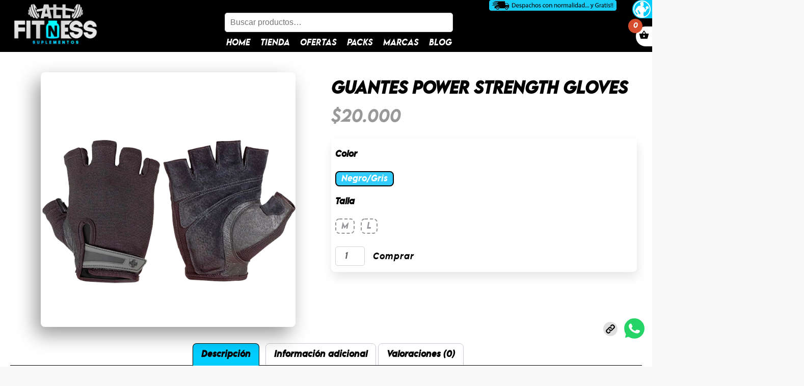

--- FILE ---
content_type: text/html; charset=UTF-8
request_url: https://allfitness.cl/producto/guantes-power-men-l-black/
body_size: 29080
content:
<!DOCTYPE html>
<html lang="es-CL">
<head>
	<meta charset="UTF-8">
	<meta name="viewport" content="width=device-width, minimum-scale=1.0, maximum-scale=1.0, user-scalable=no">
	
	<meta name='robots' content='index, follow, max-image-preview:large, max-snippet:-1, max-video-preview:-1' />
	<style>img:is([sizes="auto" i], [sizes^="auto," i]) { contain-intrinsic-size: 3000px 1500px }</style>
	<script>window._wca = window._wca || [];</script>

	<!-- This site is optimized with the Yoast SEO plugin v24.5 - https://yoast.com/wordpress/plugins/seo/ -->
	<title>GUANTES POWER STRENGTH COMPRAR &#187; allfitness.cl</title>
	<meta name="description" content="Encuentra GUANTES POWER STRENGTH de HARBINGER en Suplementos AllFitness. Compra Equipamiento HARBINGER online con despacho a domicilio en Santiago" />
	<link rel="canonical" href="https://allfitness.cl/producto/guantes-power-men-l-black/" />
	<meta property="og:locale" content="es_ES" />
	<meta property="og:type" content="article" />
	<meta property="og:title" content="GUANTES POWER STRENGTH COMPRAR &#187; allfitness.cl" />
	<meta property="og:description" content="Encuentra GUANTES POWER STRENGTH de HARBINGER en Suplementos AllFitness. Compra Equipamiento HARBINGER online con despacho a domicilio en Santiago" />
	<meta property="og:url" content="https://allfitness.cl/producto/guantes-power-men-l-black/" />
	<meta property="og:site_name" content="allfitness.cl" />
	<meta property="article:publisher" content="https://www.facebook.com/suplementosallfitness/" />
	<meta property="article:modified_time" content="2021-06-17T16:22:34+00:00" />
	<meta property="og:image" content="https://allfitness.cl/wp-content/uploads/2018/11/GUANTES-POWER-STRENGTH.png" />
	<meta property="og:image:width" content="600" />
	<meta property="og:image:height" content="600" />
	<meta property="og:image:type" content="image/png" />
	<script type="application/ld+json" class="yoast-schema-graph">{"@context":"https://schema.org","@graph":[{"@type":["WebPage","ItemPage"],"@id":"https://allfitness.cl/producto/guantes-power-men-l-black/","url":"https://allfitness.cl/producto/guantes-power-men-l-black/","name":"GUANTES POWER STRENGTH COMPRAR &#187; allfitness.cl","isPartOf":{"@id":"https://allfitness.cl/#website"},"primaryImageOfPage":{"@id":"https://allfitness.cl/producto/guantes-power-men-l-black/#primaryimage"},"image":{"@id":"https://allfitness.cl/producto/guantes-power-men-l-black/#primaryimage"},"thumbnailUrl":"https://allfitness.cl/wp-content/uploads/2018/11/GUANTES-POWER-STRENGTH.png","datePublished":"2018-11-26T15:50:48+00:00","dateModified":"2021-06-17T16:22:34+00:00","description":"Encuentra GUANTES POWER STRENGTH de HARBINGER en Suplementos AllFitness. Compra Equipamiento HARBINGER online con despacho a domicilio en Santiago","breadcrumb":{"@id":"https://allfitness.cl/producto/guantes-power-men-l-black/#breadcrumb"},"inLanguage":"es-CL","potentialAction":[{"@type":"ReadAction","target":["https://allfitness.cl/producto/guantes-power-men-l-black/"]}]},{"@type":"ImageObject","inLanguage":"es-CL","@id":"https://allfitness.cl/producto/guantes-power-men-l-black/#primaryimage","url":"https://allfitness.cl/wp-content/uploads/2018/11/GUANTES-POWER-STRENGTH.png","contentUrl":"https://allfitness.cl/wp-content/uploads/2018/11/GUANTES-POWER-STRENGTH.png","width":600,"height":600,"caption":"GUANTES-POWER-STRENGTH"},{"@type":"BreadcrumbList","@id":"https://allfitness.cl/producto/guantes-power-men-l-black/#breadcrumb","itemListElement":[{"@type":"ListItem","position":1,"name":"Inicio","item":"https://allfitness.cl/"},{"@type":"ListItem","position":2,"name":"Tienda online","item":"https://allfitness.cl/suplementos/"},{"@type":"ListItem","position":3,"name":"Guantes Power Strength Gloves"}]},{"@type":"WebSite","@id":"https://allfitness.cl/#website","url":"https://allfitness.cl/","name":"allfitness.cl","description":"Suplementos alimenticios: Proteínas • Quemadores de Grasa • Glutamina • Pre Entreno • Multivitaminico para hombres y mujeres.","publisher":{"@id":"https://allfitness.cl/#organization"},"potentialAction":[{"@type":"SearchAction","target":{"@type":"EntryPoint","urlTemplate":"https://allfitness.cl/?s={search_term_string}"},"query-input":{"@type":"PropertyValueSpecification","valueRequired":true,"valueName":"search_term_string"}}],"inLanguage":"es-CL"},{"@type":"Organization","@id":"https://allfitness.cl/#organization","name":"SuplementosAllFitness.cl","url":"https://allfitness.cl/","logo":{"@type":"ImageObject","inLanguage":"es-CL","@id":"https://allfitness.cl/#/schema/logo/image/","url":"https://suplementosallfitness.cl/wp-content/media-img/2021/04/LOGO-ALLFITNESS.png","contentUrl":"https://suplementosallfitness.cl/wp-content/media-img/2021/04/LOGO-ALLFITNESS.png","width":1417,"height":1417,"caption":"SuplementosAllFitness.cl"},"image":{"@id":"https://allfitness.cl/#/schema/logo/image/"},"sameAs":["https://www.facebook.com/suplementosallfitness/"]}]}</script>
	<!-- / Yoast SEO plugin. -->


<link rel='dns-prefetch' href='//stats.wp.com' />
<link rel='dns-prefetch' href='//gtm.allfitness.cl' />
<link rel="alternate" type="application/rss+xml" title="allfitness.cl &raquo; Guantes Power Strength Gloves Feed de comentarios" href="https://allfitness.cl/producto/guantes-power-men-l-black/feed/" />
<script type="text/javascript">
/* <![CDATA[ */
window._wpemojiSettings = {"baseUrl":"https:\/\/s.w.org\/images\/core\/emoji\/15.0.3\/72x72\/","ext":".png","svgUrl":"https:\/\/s.w.org\/images\/core\/emoji\/15.0.3\/svg\/","svgExt":".svg","source":{"concatemoji":"https:\/\/allfitness.cl\/wp-includes\/js\/wp-emoji-release.min.js?ver=6.7.4"}};
/*! This file is auto-generated */
!function(i,n){var o,s,e;function c(e){try{var t={supportTests:e,timestamp:(new Date).valueOf()};sessionStorage.setItem(o,JSON.stringify(t))}catch(e){}}function p(e,t,n){e.clearRect(0,0,e.canvas.width,e.canvas.height),e.fillText(t,0,0);var t=new Uint32Array(e.getImageData(0,0,e.canvas.width,e.canvas.height).data),r=(e.clearRect(0,0,e.canvas.width,e.canvas.height),e.fillText(n,0,0),new Uint32Array(e.getImageData(0,0,e.canvas.width,e.canvas.height).data));return t.every(function(e,t){return e===r[t]})}function u(e,t,n){switch(t){case"flag":return n(e,"\ud83c\udff3\ufe0f\u200d\u26a7\ufe0f","\ud83c\udff3\ufe0f\u200b\u26a7\ufe0f")?!1:!n(e,"\ud83c\uddfa\ud83c\uddf3","\ud83c\uddfa\u200b\ud83c\uddf3")&&!n(e,"\ud83c\udff4\udb40\udc67\udb40\udc62\udb40\udc65\udb40\udc6e\udb40\udc67\udb40\udc7f","\ud83c\udff4\u200b\udb40\udc67\u200b\udb40\udc62\u200b\udb40\udc65\u200b\udb40\udc6e\u200b\udb40\udc67\u200b\udb40\udc7f");case"emoji":return!n(e,"\ud83d\udc26\u200d\u2b1b","\ud83d\udc26\u200b\u2b1b")}return!1}function f(e,t,n){var r="undefined"!=typeof WorkerGlobalScope&&self instanceof WorkerGlobalScope?new OffscreenCanvas(300,150):i.createElement("canvas"),a=r.getContext("2d",{willReadFrequently:!0}),o=(a.textBaseline="top",a.font="600 32px Arial",{});return e.forEach(function(e){o[e]=t(a,e,n)}),o}function t(e){var t=i.createElement("script");t.src=e,t.defer=!0,i.head.appendChild(t)}"undefined"!=typeof Promise&&(o="wpEmojiSettingsSupports",s=["flag","emoji"],n.supports={everything:!0,everythingExceptFlag:!0},e=new Promise(function(e){i.addEventListener("DOMContentLoaded",e,{once:!0})}),new Promise(function(t){var n=function(){try{var e=JSON.parse(sessionStorage.getItem(o));if("object"==typeof e&&"number"==typeof e.timestamp&&(new Date).valueOf()<e.timestamp+604800&&"object"==typeof e.supportTests)return e.supportTests}catch(e){}return null}();if(!n){if("undefined"!=typeof Worker&&"undefined"!=typeof OffscreenCanvas&&"undefined"!=typeof URL&&URL.createObjectURL&&"undefined"!=typeof Blob)try{var e="postMessage("+f.toString()+"("+[JSON.stringify(s),u.toString(),p.toString()].join(",")+"));",r=new Blob([e],{type:"text/javascript"}),a=new Worker(URL.createObjectURL(r),{name:"wpTestEmojiSupports"});return void(a.onmessage=function(e){c(n=e.data),a.terminate(),t(n)})}catch(e){}c(n=f(s,u,p))}t(n)}).then(function(e){for(var t in e)n.supports[t]=e[t],n.supports.everything=n.supports.everything&&n.supports[t],"flag"!==t&&(n.supports.everythingExceptFlag=n.supports.everythingExceptFlag&&n.supports[t]);n.supports.everythingExceptFlag=n.supports.everythingExceptFlag&&!n.supports.flag,n.DOMReady=!1,n.readyCallback=function(){n.DOMReady=!0}}).then(function(){return e}).then(function(){var e;n.supports.everything||(n.readyCallback(),(e=n.source||{}).concatemoji?t(e.concatemoji):e.wpemoji&&e.twemoji&&(t(e.twemoji),t(e.wpemoji)))}))}((window,document),window._wpemojiSettings);
/* ]]> */
</script>
<link rel='stylesheet' id='nutrition-facts-vitamins-css' href='https://allfitness.cl/wp-content/plugins/smarterdevs-nutrition-item/css/nutrition-label.css?ver=6.7.4' type='text/css' media='all' />
<style id='wp-emoji-styles-inline-css' type='text/css'>

	img.wp-smiley, img.emoji {
		display: inline !important;
		border: none !important;
		box-shadow: none !important;
		height: 1em !important;
		width: 1em !important;
		margin: 0 0.07em !important;
		vertical-align: -0.1em !important;
		background: none !important;
		padding: 0 !important;
	}
</style>
<link rel='stylesheet' id='wp-block-library-css' href='https://allfitness.cl/wp-includes/css/dist/block-library/style.min.css?ver=6.7.4' type='text/css' media='all' />
<link rel='stylesheet' id='mediaelement-css' href='https://allfitness.cl/wp-includes/js/mediaelement/mediaelementplayer-legacy.min.css?ver=4.2.17' type='text/css' media='all' />
<link rel='stylesheet' id='wp-mediaelement-css' href='https://allfitness.cl/wp-includes/js/mediaelement/wp-mediaelement.min.css?ver=6.7.4' type='text/css' media='all' />
<style id='jetpack-sharing-buttons-style-inline-css' type='text/css'>
.jetpack-sharing-buttons__services-list{display:flex;flex-direction:row;flex-wrap:wrap;gap:0;list-style-type:none;margin:5px;padding:0}.jetpack-sharing-buttons__services-list.has-small-icon-size{font-size:12px}.jetpack-sharing-buttons__services-list.has-normal-icon-size{font-size:16px}.jetpack-sharing-buttons__services-list.has-large-icon-size{font-size:24px}.jetpack-sharing-buttons__services-list.has-huge-icon-size{font-size:36px}@media print{.jetpack-sharing-buttons__services-list{display:none!important}}.editor-styles-wrapper .wp-block-jetpack-sharing-buttons{gap:0;padding-inline-start:0}ul.jetpack-sharing-buttons__services-list.has-background{padding:1.25em 2.375em}
</style>
<style id='classic-theme-styles-inline-css' type='text/css'>
/*! This file is auto-generated */
.wp-block-button__link{color:#fff;background-color:#32373c;border-radius:9999px;box-shadow:none;text-decoration:none;padding:calc(.667em + 2px) calc(1.333em + 2px);font-size:1.125em}.wp-block-file__button{background:#32373c;color:#fff;text-decoration:none}
</style>
<style id='global-styles-inline-css' type='text/css'>
:root{--wp--preset--aspect-ratio--square: 1;--wp--preset--aspect-ratio--4-3: 4/3;--wp--preset--aspect-ratio--3-4: 3/4;--wp--preset--aspect-ratio--3-2: 3/2;--wp--preset--aspect-ratio--2-3: 2/3;--wp--preset--aspect-ratio--16-9: 16/9;--wp--preset--aspect-ratio--9-16: 9/16;--wp--preset--color--black: #000000;--wp--preset--color--cyan-bluish-gray: #abb8c3;--wp--preset--color--white: #ffffff;--wp--preset--color--pale-pink: #f78da7;--wp--preset--color--vivid-red: #cf2e2e;--wp--preset--color--luminous-vivid-orange: #ff6900;--wp--preset--color--luminous-vivid-amber: #fcb900;--wp--preset--color--light-green-cyan: #7bdcb5;--wp--preset--color--vivid-green-cyan: #00d084;--wp--preset--color--pale-cyan-blue: #8ed1fc;--wp--preset--color--vivid-cyan-blue: #0693e3;--wp--preset--color--vivid-purple: #9b51e0;--wp--preset--gradient--vivid-cyan-blue-to-vivid-purple: linear-gradient(135deg,rgba(6,147,227,1) 0%,rgb(155,81,224) 100%);--wp--preset--gradient--light-green-cyan-to-vivid-green-cyan: linear-gradient(135deg,rgb(122,220,180) 0%,rgb(0,208,130) 100%);--wp--preset--gradient--luminous-vivid-amber-to-luminous-vivid-orange: linear-gradient(135deg,rgba(252,185,0,1) 0%,rgba(255,105,0,1) 100%);--wp--preset--gradient--luminous-vivid-orange-to-vivid-red: linear-gradient(135deg,rgba(255,105,0,1) 0%,rgb(207,46,46) 100%);--wp--preset--gradient--very-light-gray-to-cyan-bluish-gray: linear-gradient(135deg,rgb(238,238,238) 0%,rgb(169,184,195) 100%);--wp--preset--gradient--cool-to-warm-spectrum: linear-gradient(135deg,rgb(74,234,220) 0%,rgb(151,120,209) 20%,rgb(207,42,186) 40%,rgb(238,44,130) 60%,rgb(251,105,98) 80%,rgb(254,248,76) 100%);--wp--preset--gradient--blush-light-purple: linear-gradient(135deg,rgb(255,206,236) 0%,rgb(152,150,240) 100%);--wp--preset--gradient--blush-bordeaux: linear-gradient(135deg,rgb(254,205,165) 0%,rgb(254,45,45) 50%,rgb(107,0,62) 100%);--wp--preset--gradient--luminous-dusk: linear-gradient(135deg,rgb(255,203,112) 0%,rgb(199,81,192) 50%,rgb(65,88,208) 100%);--wp--preset--gradient--pale-ocean: linear-gradient(135deg,rgb(255,245,203) 0%,rgb(182,227,212) 50%,rgb(51,167,181) 100%);--wp--preset--gradient--electric-grass: linear-gradient(135deg,rgb(202,248,128) 0%,rgb(113,206,126) 100%);--wp--preset--gradient--midnight: linear-gradient(135deg,rgb(2,3,129) 0%,rgb(40,116,252) 100%);--wp--preset--font-size--small: 13px;--wp--preset--font-size--medium: 20px;--wp--preset--font-size--large: 36px;--wp--preset--font-size--x-large: 42px;--wp--preset--spacing--20: 0.44rem;--wp--preset--spacing--30: 0.67rem;--wp--preset--spacing--40: 1rem;--wp--preset--spacing--50: 1.5rem;--wp--preset--spacing--60: 2.25rem;--wp--preset--spacing--70: 3.38rem;--wp--preset--spacing--80: 5.06rem;--wp--preset--shadow--natural: 6px 6px 9px rgba(0, 0, 0, 0.2);--wp--preset--shadow--deep: 12px 12px 50px rgba(0, 0, 0, 0.4);--wp--preset--shadow--sharp: 6px 6px 0px rgba(0, 0, 0, 0.2);--wp--preset--shadow--outlined: 6px 6px 0px -3px rgba(255, 255, 255, 1), 6px 6px rgba(0, 0, 0, 1);--wp--preset--shadow--crisp: 6px 6px 0px rgba(0, 0, 0, 1);}:where(.is-layout-flex){gap: 0.5em;}:where(.is-layout-grid){gap: 0.5em;}body .is-layout-flex{display: flex;}.is-layout-flex{flex-wrap: wrap;align-items: center;}.is-layout-flex > :is(*, div){margin: 0;}body .is-layout-grid{display: grid;}.is-layout-grid > :is(*, div){margin: 0;}:where(.wp-block-columns.is-layout-flex){gap: 2em;}:where(.wp-block-columns.is-layout-grid){gap: 2em;}:where(.wp-block-post-template.is-layout-flex){gap: 1.25em;}:where(.wp-block-post-template.is-layout-grid){gap: 1.25em;}.has-black-color{color: var(--wp--preset--color--black) !important;}.has-cyan-bluish-gray-color{color: var(--wp--preset--color--cyan-bluish-gray) !important;}.has-white-color{color: var(--wp--preset--color--white) !important;}.has-pale-pink-color{color: var(--wp--preset--color--pale-pink) !important;}.has-vivid-red-color{color: var(--wp--preset--color--vivid-red) !important;}.has-luminous-vivid-orange-color{color: var(--wp--preset--color--luminous-vivid-orange) !important;}.has-luminous-vivid-amber-color{color: var(--wp--preset--color--luminous-vivid-amber) !important;}.has-light-green-cyan-color{color: var(--wp--preset--color--light-green-cyan) !important;}.has-vivid-green-cyan-color{color: var(--wp--preset--color--vivid-green-cyan) !important;}.has-pale-cyan-blue-color{color: var(--wp--preset--color--pale-cyan-blue) !important;}.has-vivid-cyan-blue-color{color: var(--wp--preset--color--vivid-cyan-blue) !important;}.has-vivid-purple-color{color: var(--wp--preset--color--vivid-purple) !important;}.has-black-background-color{background-color: var(--wp--preset--color--black) !important;}.has-cyan-bluish-gray-background-color{background-color: var(--wp--preset--color--cyan-bluish-gray) !important;}.has-white-background-color{background-color: var(--wp--preset--color--white) !important;}.has-pale-pink-background-color{background-color: var(--wp--preset--color--pale-pink) !important;}.has-vivid-red-background-color{background-color: var(--wp--preset--color--vivid-red) !important;}.has-luminous-vivid-orange-background-color{background-color: var(--wp--preset--color--luminous-vivid-orange) !important;}.has-luminous-vivid-amber-background-color{background-color: var(--wp--preset--color--luminous-vivid-amber) !important;}.has-light-green-cyan-background-color{background-color: var(--wp--preset--color--light-green-cyan) !important;}.has-vivid-green-cyan-background-color{background-color: var(--wp--preset--color--vivid-green-cyan) !important;}.has-pale-cyan-blue-background-color{background-color: var(--wp--preset--color--pale-cyan-blue) !important;}.has-vivid-cyan-blue-background-color{background-color: var(--wp--preset--color--vivid-cyan-blue) !important;}.has-vivid-purple-background-color{background-color: var(--wp--preset--color--vivid-purple) !important;}.has-black-border-color{border-color: var(--wp--preset--color--black) !important;}.has-cyan-bluish-gray-border-color{border-color: var(--wp--preset--color--cyan-bluish-gray) !important;}.has-white-border-color{border-color: var(--wp--preset--color--white) !important;}.has-pale-pink-border-color{border-color: var(--wp--preset--color--pale-pink) !important;}.has-vivid-red-border-color{border-color: var(--wp--preset--color--vivid-red) !important;}.has-luminous-vivid-orange-border-color{border-color: var(--wp--preset--color--luminous-vivid-orange) !important;}.has-luminous-vivid-amber-border-color{border-color: var(--wp--preset--color--luminous-vivid-amber) !important;}.has-light-green-cyan-border-color{border-color: var(--wp--preset--color--light-green-cyan) !important;}.has-vivid-green-cyan-border-color{border-color: var(--wp--preset--color--vivid-green-cyan) !important;}.has-pale-cyan-blue-border-color{border-color: var(--wp--preset--color--pale-cyan-blue) !important;}.has-vivid-cyan-blue-border-color{border-color: var(--wp--preset--color--vivid-cyan-blue) !important;}.has-vivid-purple-border-color{border-color: var(--wp--preset--color--vivid-purple) !important;}.has-vivid-cyan-blue-to-vivid-purple-gradient-background{background: var(--wp--preset--gradient--vivid-cyan-blue-to-vivid-purple) !important;}.has-light-green-cyan-to-vivid-green-cyan-gradient-background{background: var(--wp--preset--gradient--light-green-cyan-to-vivid-green-cyan) !important;}.has-luminous-vivid-amber-to-luminous-vivid-orange-gradient-background{background: var(--wp--preset--gradient--luminous-vivid-amber-to-luminous-vivid-orange) !important;}.has-luminous-vivid-orange-to-vivid-red-gradient-background{background: var(--wp--preset--gradient--luminous-vivid-orange-to-vivid-red) !important;}.has-very-light-gray-to-cyan-bluish-gray-gradient-background{background: var(--wp--preset--gradient--very-light-gray-to-cyan-bluish-gray) !important;}.has-cool-to-warm-spectrum-gradient-background{background: var(--wp--preset--gradient--cool-to-warm-spectrum) !important;}.has-blush-light-purple-gradient-background{background: var(--wp--preset--gradient--blush-light-purple) !important;}.has-blush-bordeaux-gradient-background{background: var(--wp--preset--gradient--blush-bordeaux) !important;}.has-luminous-dusk-gradient-background{background: var(--wp--preset--gradient--luminous-dusk) !important;}.has-pale-ocean-gradient-background{background: var(--wp--preset--gradient--pale-ocean) !important;}.has-electric-grass-gradient-background{background: var(--wp--preset--gradient--electric-grass) !important;}.has-midnight-gradient-background{background: var(--wp--preset--gradient--midnight) !important;}.has-small-font-size{font-size: var(--wp--preset--font-size--small) !important;}.has-medium-font-size{font-size: var(--wp--preset--font-size--medium) !important;}.has-large-font-size{font-size: var(--wp--preset--font-size--large) !important;}.has-x-large-font-size{font-size: var(--wp--preset--font-size--x-large) !important;}
:where(.wp-block-post-template.is-layout-flex){gap: 1.25em;}:where(.wp-block-post-template.is-layout-grid){gap: 1.25em;}
:where(.wp-block-columns.is-layout-flex){gap: 2em;}:where(.wp-block-columns.is-layout-grid){gap: 2em;}
:root :where(.wp-block-pullquote){font-size: 1.5em;line-height: 1.6;}
</style>
<link rel='stylesheet' id='woocommerce-layout-css' href='https://allfitness.cl/wp-content/plugins/woocommerce/assets/css/woocommerce-layout.css?ver=10.1.3' type='text/css' media='all' />
<style id='woocommerce-layout-inline-css' type='text/css'>

	.infinite-scroll .woocommerce-pagination {
		display: none;
	}
</style>
<link rel='stylesheet' id='woocommerce-smallscreen-css' href='https://allfitness.cl/wp-content/plugins/woocommerce/assets/css/woocommerce-smallscreen.css?ver=10.1.3' type='text/css' media='only screen and (max-width: 768px)' />
<link rel='stylesheet' id='woocommerce-general-css' href='https://allfitness.cl/wp-content/plugins/woocommerce/assets/css/woocommerce.css?ver=10.1.3' type='text/css' media='all' />
<style id='woocommerce-inline-inline-css' type='text/css'>
.woocommerce form .form-row .required { visibility: visible; }
</style>
<link rel='stylesheet' id='xoo-wsc-css' href='https://allfitness.cl/wp-content/plugins/side-cart-woocommerce/public/css/xoo-wsc-public.css?ver=2.1' type='text/css' media='all' />
<style id='xoo-wsc-inline-css' type='text/css'>

			.xoo-wsc-ctxt{
				font-size: 20px;
			}

			.xoo-wsc-container{
				width: 300px;
			}
			.xoo-wsc-body{
				font-size: 14px;
			}
			.xoo-wsc-img-col{
				width: 35%;
			}
			.xoo-wsc-sum-col{
				width: 60%;
			}
			.xoo-wsc-basket{
				background-color: #ffffff;
				top: 12px;
				position: absolute;
			}
			
			.xoo-wsc-bki{
				color: #000000;
				font-size: 20px;
			}
			.xoo-wsc-items-count{
				background-color: #d54d2c;
				color: #ffffff;
			}
			.xoo-wsc-footer a.button{
				margin: 4px 0;
			}
		.xoo-wsc-footer{
				position: absolute;
			}
			.xoo-wsc-container{
				top: 0;
				bottom: 0;
			}
				.xoo-wsc-basket{
					right: 0;
				}
				.xoo-wsc-basket, .xoo-wsc-container{
					transition-property: right;
				}
				.xoo-wsc-items-count{
					left: -15px;
				}
				.xoo-wsc-container{
					right: -300px;
				}
				.xoo-wsc-modal.xoo-wsc-active .xoo-wsc-basket{
					right: 300px;
				}
				.xoo-wsc-modal.xoo-wsc-active .xoo-wsc-container{
					right: 0;
				}
			
</style>
<link rel='stylesheet' id='brands-styles-css' href='https://allfitness.cl/wp-content/plugins/woocommerce/assets/css/brands.css?ver=10.1.3' type='text/css' media='all' />
<link rel='stylesheet' id='theme_style-css' href='https://allfitness.cl/wp-content/themes/tema-af/style.css?ver=6.7.4' type='text/css' media='all' />
<link rel='stylesheet' id='apk-normalize-style-css' href='https://allfitness.cl/wp-content/themes/tema-af/css/normalize.css?ver=6.7.4' type='text/css' media='all' />
<link rel='stylesheet' id='apk-magnific-popup-style-css' href='https://allfitness.cl/wp-content/themes/tema-af/css/magnific-popup.css?ver=6.7.4' type='text/css' media='all' />
<link rel='stylesheet' id='apk-custom-style-css' href='https://allfitness.cl/wp-content/themes/tema-af/css/custom.css?ver=1768734766' type='text/css' media='all' />
<link rel='stylesheet' id='guaven_woos-css' href='https://allfitness.cl/wp-content/plugins/woo-search-box/public/assets/guaven_woos.css?ver=58.221' type='text/css' media='all' />
<link rel='stylesheet' id='wc-bundle-style-css' href='https://allfitness.cl/wp-content/plugins/woocommerce-product-bundles/assets/css/frontend/woocommerce.css?ver=5.10.2' type='text/css' media='all' />
<link rel='stylesheet' id='sib-front-css-css' href='https://allfitness.cl/wp-content/plugins/mailin/css/mailin-front.css?ver=6.7.4' type='text/css' media='all' />
<script type="text/javascript" src="https://allfitness.cl/wp-includes/js/jquery/jquery.min.js?ver=3.7.1" id="jquery-core-js"></script>
<script type="text/javascript" src="https://allfitness.cl/wp-includes/js/jquery/jquery-migrate.min.js?ver=3.4.1" id="jquery-migrate-js"></script>
<script type="text/javascript" src="https://allfitness.cl/wp-content/plugins/smarterdevs-nutrition-item/js/nutrition-label.js?ver=6.7.4" id="scripts-nutrition-facts-vitamins-js"></script>
<script type="text/javascript" id="gtmkit-js-before" data-cfasync="false" data-nowprocket="" data-cookieconsent="ignore">
/* <![CDATA[ */
		window.gtmkit_settings = {"datalayer_name":"dataLayer","console_log":false,"wc":{"use_sku":false,"pid_prefix":"","add_shipping_info":{"config":1},"add_payment_info":{"config":1},"view_item":{"config":0},"view_item_list":{"config":0},"wishlist":false,"css_selectors":{"product_list_select_item":".products .product:not(.product-category) a:not(.add_to_cart_button.ajax_add_to_cart,.add_to_wishlist),.wc-block-grid__products li:not(.product-category) a:not(.add_to_cart_button.ajax_add_to_cart,.add_to_wishlist),.woocommerce-grouped-product-list-item__label a:not(.add_to_wishlist)","product_list_element":".product,.wc-block-grid__product","product_list_exclude":"","product_list_add_to_cart":".add_to_cart_button.ajax_add_to_cart:not(.single_add_to_cart_button)"},"text":{"wp-block-handpicked-products":"Productos seleccionados","wp-block-product-best-sellers":"M\u00e1s vendidos","wp-block-product-category":"Categor\u00edas de productos","wp-block-product-new":"Nuevos productos","wp-block-product-on-sale":"Productos en oferta","wp-block-products-by-attribute":"Productos por atributo","wp-block-product-tag":"Etiquetas de productos","wp-block-product-top-rated":"Productos mejor valorados","shipping-tier-not-found":"No se encontr\u00f3 el m\u00e9todo de env\u00edo","payment-method-not-found":"M\u00e9todo de pago no encontrado"}}};
		window.gtmkit_data = {"wc":{"currency":"CLP","is_cart":false,"is_checkout":false,"blocks":{}}};
		window.dataLayer = window.dataLayer || [];
				
/* ]]> */
</script>
<script type="text/javascript" src="https://allfitness.cl/wp-content/plugins/woocommerce/assets/js/jquery-blockui/jquery.blockUI.min.js?ver=2.7.0-wc.10.1.3" id="jquery-blockui-js" defer="defer" data-wp-strategy="defer"></script>
<script type="text/javascript" id="wc-add-to-cart-js-extra">
/* <![CDATA[ */
var wc_add_to_cart_params = {"ajax_url":"\/wp-admin\/admin-ajax.php","wc_ajax_url":"\/?wc-ajax=%%endpoint%%","i18n_view_cart":"Ver carrito","cart_url":"https:\/\/allfitness.cl\/checkout\/","is_cart":"","cart_redirect_after_add":"no"};
/* ]]> */
</script>
<script type="text/javascript" src="https://allfitness.cl/wp-content/plugins/woocommerce/assets/js/frontend/add-to-cart.min.js?ver=10.1.3" id="wc-add-to-cart-js" defer="defer" data-wp-strategy="defer"></script>
<script type="text/javascript" id="wc-single-product-js-extra">
/* <![CDATA[ */
var wc_single_product_params = {"i18n_required_rating_text":"Por favor elige una puntuaci\u00f3n","i18n_rating_options":["1 de 5 estrellas","2 de 5 estrellas","3 de 5 estrellas","4 de 5 estrellas","5 de 5 estrellas"],"i18n_product_gallery_trigger_text":"Ver galer\u00eda de im\u00e1genes a pantalla completa","review_rating_required":"yes","flexslider":{"rtl":false,"animation":"slide","smoothHeight":true,"directionNav":false,"controlNav":"thumbnails","slideshow":false,"animationSpeed":500,"animationLoop":false,"allowOneSlide":false},"zoom_enabled":"","zoom_options":[],"photoswipe_enabled":"","photoswipe_options":{"shareEl":false,"closeOnScroll":false,"history":false,"hideAnimationDuration":0,"showAnimationDuration":0},"flexslider_enabled":""};
/* ]]> */
</script>
<script type="text/javascript" src="https://allfitness.cl/wp-content/plugins/woocommerce/assets/js/frontend/single-product.min.js?ver=10.1.3" id="wc-single-product-js" defer="defer" data-wp-strategy="defer"></script>
<script type="text/javascript" src="https://allfitness.cl/wp-content/plugins/woocommerce/assets/js/js-cookie/js.cookie.min.js?ver=2.1.4-wc.10.1.3" id="js-cookie-js" defer="defer" data-wp-strategy="defer"></script>
<script type="text/javascript" id="woocommerce-js-extra">
/* <![CDATA[ */
var woocommerce_params = {"ajax_url":"\/wp-admin\/admin-ajax.php","wc_ajax_url":"\/?wc-ajax=%%endpoint%%","i18n_password_show":"Mostrar contrase\u00f1a","i18n_password_hide":"Ocultar contrase\u00f1a"};
/* ]]> */
</script>
<script type="text/javascript" src="https://allfitness.cl/wp-content/plugins/woocommerce/assets/js/frontend/woocommerce.min.js?ver=10.1.3" id="woocommerce-js" defer="defer" data-wp-strategy="defer"></script>
<script type="text/javascript" id="gtmkit-container-js-after" data-cfasync="false" data-nowprocket="" data-cookieconsent="ignore">
/* <![CDATA[ */
/* Google Tag Manager */
(function(w,d,s,l,i){w[l]=w[l]||[];w[l].push({'gtm.start':
new Date().getTime(),event:'gtm.js'});var f=d.getElementsByTagName(s)[0],
j=d.createElement(s),dl=l!='dataLayer'?'&l='+l:'';j.async=true;j.src=
'https://gtm.allfitness.cl/oxcqufbz.js?st='+i+dl;f.parentNode.insertBefore(j,f);
})(window,document,'script','dataLayer','GTM-MNFM9FLP');
/* End Google Tag Manager */
/* ]]> */
</script>
<script type="text/javascript" src="https://allfitness.cl/wp-content/plugins/gtm-kit/assets/integration/woocommerce.js?ver=2.5.1" id="gtmkit-woocommerce-js" defer="defer" data-wp-strategy="defer"></script>
<script type="text/javascript" id="gtmkit-datalayer-js-before" data-cfasync="false" data-nowprocket="" data-cookieconsent="ignore">
/* <![CDATA[ */
const gtmkit_dataLayer_content = {"pagePostType":"product","pageType":"product-page","postDate":"2018-11-26","authorId":1,"userLoggedIn":false,"userRole":"not-logged-in","productType":"variable","event":"view_item","ecommerce":{"items":[{"id":"139","item_id":"139","item_name":"Guantes Power Strength Gloves","currency":"CLP","price":20000,"google_business_vertical":"retail","item_category":"IMPLEMENTOS Y VESTUARIO","item_category2":"Accesorios"}],"value":20000,"currency":"CLP"}};
dataLayer.push( gtmkit_dataLayer_content );
/* ]]> */
</script>
<script type="text/javascript" src="https://stats.wp.com/s-202603.js" id="woocommerce-analytics-js" defer="defer" data-wp-strategy="defer"></script>
<script type="text/javascript" id="wc-cart-fragments-js-extra">
/* <![CDATA[ */
var wc_cart_fragments_params = {"ajax_url":"\/wp-admin\/admin-ajax.php","wc_ajax_url":"\/?wc-ajax=%%endpoint%%","cart_hash_key":"wc_cart_hash_96427537c06b46c105c35550f1ffb6d6","fragment_name":"wc_fragments_96427537c06b46c105c35550f1ffb6d6","request_timeout":"5000"};
/* ]]> */
</script>
<script type="text/javascript" src="https://allfitness.cl/wp-content/plugins/woocommerce/assets/js/frontend/cart-fragments.min.js?ver=10.1.3" id="wc-cart-fragments-js" defer="defer" data-wp-strategy="defer"></script>
<script type="text/javascript" id="sib-front-js-js-extra">
/* <![CDATA[ */
var sibErrMsg = {"invalidMail":"Please fill out valid email address","requiredField":"Please fill out required fields","invalidDateFormat":"Please fill out valid date format","invalidSMSFormat":"Please fill out valid phone number"};
var ajax_sib_front_object = {"ajax_url":"https:\/\/allfitness.cl\/wp-admin\/admin-ajax.php","ajax_nonce":"d211c3be5c","flag_url":"https:\/\/allfitness.cl\/wp-content\/plugins\/mailin\/img\/flags\/"};
/* ]]> */
</script>
<script type="text/javascript" src="https://allfitness.cl/wp-content/plugins/mailin/js/mailin-front.js?ver=1740599254" id="sib-front-js-js"></script>
<link rel="https://api.w.org/" href="https://allfitness.cl/wp-json/" /><link rel="alternate" title="JSON" type="application/json" href="https://allfitness.cl/wp-json/wp/v2/product/139" /><link rel="EditURI" type="application/rsd+xml" title="RSD" href="https://allfitness.cl/xmlrpc.php?rsd" />
<meta name="generator" content="WordPress 6.7.4" />
<meta name="generator" content="WooCommerce 10.1.3" />
<link rel='shortlink' href='https://allfitness.cl/?p=139' />
<link rel="alternate" title="oEmbed (JSON)" type="application/json+oembed" href="https://allfitness.cl/wp-json/oembed/1.0/embed?url=https%3A%2F%2Fallfitness.cl%2Fproducto%2Fguantes-power-men-l-black%2F" />
<link rel="alternate" title="oEmbed (XML)" type="text/xml+oembed" href="https://allfitness.cl/wp-json/oembed/1.0/embed?url=https%3A%2F%2Fallfitness.cl%2Fproducto%2Fguantes-power-men-l-black%2F&#038;format=xml" />
<!-- Google Tag Manager -->
<script>(function(w,d,s,l,i){w[l]=w[l]||[];w[l].push({'gtm.start':new Date().getTime(),event:'gtm.js'});var f=d.getElementsByTagName(s)[0],j=d.createElement(s);j.async=true;j.src="https://gtm.allfitness.cl/5woxcqufbz.js?"+i;f.parentNode.insertBefore(j,f);})(window,document,'script','dataLayer','c203p=EwZbMiUuVSI0JCtMNy8oSQxfVFtARRwBRwMKGRcKDAEfERVbEg8%3D');</script>
<!-- End Google Tag Manager --><style type='text/css'>
	.wp-nutrition-label {     max-width: 40rem; border: 1px solid #666; font-family: helvetica, arial, sans-serif; font-size: .9em; padding: 1em 1.25em 1em 1.25em; line-height: 1.4em; margin: 1em; background:#fff; }
	.wp-nutrition-label hr { border:none; border-bottom: solid 8px #666; margin: 3px 0px; }
	.wp-nutrition-label .heading { font-size: 2.6em; font-weight: 900; margin: 0; line-height: 1em; text-justify:auto;}
	.wp-nutrition-label .indent { margin-left: 1em; }
	.wp-nutrition-label .small { font-size: .8em; line-height: 1.2em; }
	.wp-nutrition-label .item_row { border-top: solid 1px #ccc; padding: 3px 0; }
	.wp-nutrition-label .amount-per { padding: 0 0 8px 0; }
	.wp-nutrition-label .daily-value { padding: 0 0 4px 0; font-weight: bold; text-align: right; border-top: solid 4px #666; }
	.wp-nutrition-label .f-left { float: left; }
	.wp-nutrition-label .f-right { float: right; }
	.wp-nutrition-label .noborder { border: none; }
	.wp-nutrition-label .amount { font-weight: 700; line-height: 1em; }
	.cf:before,.cf:after { content: " "; display: table;}
	.cf:after { clear: both; }
	.cf { *zoom: 1; }  
	.margin span{
		margin: 0 10px;
	}
	.sd_flex {
	    display: flex;
	    justify-content: space-between!important;
	}
	.sd_flex:before, .sd_flex:after{
		content: initial !important;
	}	.wp-nutrition-label span.f-middle.amount {		text-align: center;		overflow: hidden;		display: block;	}.wp-nutrition-label .amount {    font-size: 16px;	padding: 5px 0px 5px 0px;}
</style>
	<style>img#wpstats{display:none}</style>
				<script type="text/javascript">
				var ajaxurl = 'https://allfitness.cl/wp-admin/admin-ajax.php';
		</script>
				<script type="text/javascript">
				var term_exist = '';
				var term_slug = '';
		</script>
		<noscript><style>.woocommerce-product-gallery{ opacity: 1 !important; }</style></noscript>
	<script src="https://cdn.brevo.com/js/sdk-loader.js" async></script><script>window.Brevo = window.Brevo || [];
								Brevo.push([
									"init",
								{
									client_key:"67xi4l4jkfintu6lsl1p9i6v",
									push: {"customDomain":"https:\/\/allfitness.cl\/wp-content\/plugins\/mailin\/","userId":null},
									email_id : "",},]);</script><script src="https://cdn.brevo.com/js/sdk-loader.js" async></script><script>window.Brevo = window.Brevo || [];
                        Brevo.push([
                            "init",
                        {
                            client_key:"67xi4l4jkfintu6lsl1p9i6v",email_id : "",},]);</script><link rel="icon" href="https://allfitness.cl/wp-content/uploads/2021/09/cropped-LOGO-ALLFITNESS_512x512-32x32.png" sizes="32x32" />
<link rel="icon" href="https://allfitness.cl/wp-content/uploads/2021/09/cropped-LOGO-ALLFITNESS_512x512-192x192.png" sizes="192x192" />
<link rel="apple-touch-icon" href="https://allfitness.cl/wp-content/uploads/2021/09/cropped-LOGO-ALLFITNESS_512x512-180x180.png" />
<meta name="msapplication-TileImage" content="https://allfitness.cl/wp-content/uploads/2021/09/cropped-LOGO-ALLFITNESS_512x512-270x270.png" />
	
    <!-- Global site tag (gtag.js) - Google Analytics G4,UA,etc-->
    <script async src="https://www.googletagmanager.com/gtag/js?id=UA-157534121-1"></script>
    <script>
      window.dataLayer = window.dataLayer || [];
      function gtag(){dataLayer.push(arguments);}
      gtag('js', new Date());
    
      gtag('config', 'UA-157534121-1'); 
      gtag('config', 'AW-825574633');
    </script>
    
</head>
    
<body class="product-template-default single single-product postid-139 theme-tema-af woocommerce woocommerce-page woocommerce-no-js">
    <div id="container-fw">
	   <header id="main-header" class="header-principal">
	       
			<div class="top-menu-container desktop">
				<div class="top-cuenta-container desktop">
					<div class="top-cuenta">
						<div class="padding_l-r log-mayorista"><a href="https://ventas.allfitness.cl/" target="_blank" rel="nofollow noopener noreferrer">Área Mayorista</a></div>
						<div class="padding_l-r log-active"><a href="/my-account">Área Clientes</a></div>
						<!-- <div class="padding_l-r"><a href="/my-account">Mi cuenta</a></div>
						<div class="padding_l-r"><a href="/my-account/pedido">Mis pedidos</a></div> -->
					</div>
				</div>
			</div>	<!-- /.top-menu-container -->
			
			<div class="menu-container">
				<div class="menu">
				    <a href="/plazos-de-entrega/" class="anuncio-top"><img style="width:100%;" src="https://allfitness.cl/wp-content/themes/tema-af/png/boton-envios.png" title="Despachos con normalidad y gratis!!" alt="Despacho de suplementos a todo Chile con normalidad y gratis"/></a>
				<!--
					<a href="/ofertas/" class="anuncio-top" style="top:15px;z-index: 9999;"><img style="width:100%;" src="https://allfitness.cl/wp-content/themes/tema-af/png/cyber2021/aftercyber2021-boton-head-borde.png" title="Cyber Monday" alt="Ofertas Cyber Monday"/></a>
				-->	
					<a href="/" class="logo l-1"><img src="https://allfitness.cl/wp-content/themes/tema-af/LOGO-ALL-FITNES-2.png" alt="Suplementos AllFitness"/></a>
					    <li id="buscador" class="mobile-search">
        						<div id="woocommerce_product_search-2" class="widget-menu woocommerce widget_product_search"><form role="search" method="get" class="woocommerce-product-search" action="https://allfitness.cl/">
	<label class="screen-reader-text" for="woocommerce-product-search-field-0">Buscar por:</label>
	<input type="search" id="woocommerce-product-search-field-0" class="search-field" placeholder="Buscar productos&hellip;" value="" name="s" />
	<button type="submit" value="Buscar" class="">Buscar</button>
	<input type="hidden" name="post_type" value="product" />
</form>
</div>        				</li>
					<ul class="clearfix">
							<li id="buscador" class="desktop-search">
        						<div id="woocommerce_product_search-2" class="widget-menu woocommerce widget_product_search"><form role="search" method="get" class="woocommerce-product-search" action="https://allfitness.cl/">
	<label class="screen-reader-text" for="woocommerce-product-search-field-1">Buscar por:</label>
	<input type="search" id="woocommerce-product-search-field-1" class="search-field" placeholder="Buscar productos&hellip;" value="" name="s" />
	<button type="submit" value="Buscar" class="">Buscar</button>
	<input type="hidden" name="post_type" value="product" />
</form>
</div>        					</li>
							<h3 class="title-menu-m">Accesos directos</h3>
							<div class="acc-directos">
								<div class="top-cuenta-container mobile">
									<div class="top-cuenta">
										<div class="padding_l-r"><a href="/my-account">Área Clientes</a></div>
										<div class="padding_l-r"><a href="https://ventas.allfitness.cl/" target="_blank">Área Mayorista</a></div>
										<!--<div class="padding_l-r"><a href="/my-account">Mi cuenta</a></div>
										<div class="padding_l-r"><a href="/my-account/pedido">Mis pedidos</a></div>-->
									</div>
								</div>
								<li class="btn-directos"><a href="/">Home</a></li>
								<li class="btn-directos"><a href="/comprar">Tienda</a></li>
								<li class="btn-directos"><a href="/ofertas">Ofertas</a></li>
								<li class="btn-directos"><a href="/packs">Packs</a></li>
								<li class="btn-directos"><a href="/marcas">Marcas</a></li>
								<li class="btn-directos"><a href="/blog">Blog</a></li>

							</div>
							<h3 class="title-menu-m">Categorias</h3>
							<li class="li-cat"><a href="javascript:void(0)">Proteinas</a>
								<ul id="menu-content" class="menu-header"><li id="menu-item-21696" class="menu-item menu-item-type-taxonomy menu-item-object-product_cat menu-item-21696"><a href="https://allfitness.cl/compra/proteinas/whey-protein/"><span>Whey Protein</span></a></li>
<li id="menu-item-23748" class="menu-item menu-item-type-taxonomy menu-item-object-product_cat menu-item-23748"><a href="https://allfitness.cl/compra/proteinas/isoladas/"><span>Isoladas</span></a></li>
<li id="menu-item-21890" class="menu-item menu-item-type-taxonomy menu-item-object-product_cat menu-item-21890"><a href="https://allfitness.cl/compra/proteinas/caseinas/"><span>Caseínas</span></a></li>
<li id="menu-item-21695" class="menu-item menu-item-type-taxonomy menu-item-object-product_cat menu-item-21695"><a href="https://allfitness.cl/compra/proteinas/vegan-protein/"><span>Vegan Protein</span></a></li>
<li id="menu-item-21697" class="menu-item menu-item-type-taxonomy menu-item-object-product_cat menu-item-21697"><a href="https://allfitness.cl/compra/proteinas/beef-protein/"><span>Proteínas de carne o huevo</span></a></li>
<li id="menu-item-21694" class="menu-item menu-item-type-taxonomy menu-item-object-product_cat menu-item-21694"><a href="https://allfitness.cl/compra/proteinas/snack-de-proteina/"><span>Barritas de Proteína</span></a></li>
</ul>							</li>
							<li class="li-cat"><a href="javascript:void(0)">Aminoacidos & Bcaas</a>
								<ul id="menu-content" class="menu-header"><li id="menu-item-21676" class="menu-item menu-item-type-taxonomy menu-item-object-product_cat menu-item-21676"><a href="https://allfitness.cl/compra/aminoacidos-bcaa/aminoacidos/"><span>Aminoacidos</span></a></li>
<li id="menu-item-21677" class="menu-item menu-item-type-taxonomy menu-item-object-product_cat menu-item-21677"><a href="https://allfitness.cl/compra/aminoacidos-bcaa/bcaas/"><span>BCAA&#8217;s</span></a></li>
</ul>							</li>
							<li class="li-cat"><a href="javascript:void(0)">Creatinas & Glutaminas</a>
								<ul id="menu-content" class="menu-header"><li id="menu-item-21682" class="menu-item menu-item-type-taxonomy menu-item-object-product_cat menu-item-21682"><a href="https://allfitness.cl/compra/creatinas-glutaminas/creatinas/"><span>Creatinas</span></a></li>
<li id="menu-item-21683" class="menu-item menu-item-type-taxonomy menu-item-object-product_cat menu-item-21683"><a href="https://allfitness.cl/compra/creatinas-glutaminas/glutaminas/"><span>Glutaminas</span></a></li>
</ul>							</li>
							<li class="li-cat"><a href="javascript:void(0)">Quemadores</a>
								<ul id="menu-content" class="menu-header"><li id="menu-item-21681" class="menu-item menu-item-type-taxonomy menu-item-object-product_cat menu-item-21681"><a href="https://allfitness.cl/compra/control-de-peso/termogenicos/"><span>Termogénicos</span></a></li>
<li id="menu-item-21678" class="menu-item menu-item-type-taxonomy menu-item-object-product_cat menu-item-21678"><a href="https://allfitness.cl/compra/control-de-peso/carnitinas/"><span>Carnitinas</span></a></li>
<li id="menu-item-21679" class="menu-item menu-item-type-taxonomy menu-item-object-product_cat menu-item-21679"><a href="https://allfitness.cl/compra/control-de-peso/diureticos/"><span>Diuréticos</span></a></li>
<li id="menu-item-21680" class="menu-item menu-item-type-taxonomy menu-item-object-product_cat menu-item-21680"><a href="https://allfitness.cl/compra/control-de-peso/inyectables/"><span>Inyectables</span></a></li>
</ul>							</li>
							<li class="li-cat"><a href="javascript:void(0)">Ganadores de peso</a>
								<ul id="menu-content" class="menu-header"><li id="menu-item-21684" class="menu-item menu-item-type-taxonomy menu-item-object-product_cat menu-item-21684"><a href="https://allfitness.cl/compra/ganadores-de-peso/ganador-de-peso/"><span>Ganador de Peso</span></a></li>
</ul>							</li>
							<li class="li-cat"><a href="javascript:void(0)">Pre-entrenamientos</a>
								<ul id="menu-content" class="menu-header"><li id="menu-item-21691" class="menu-item menu-item-type-taxonomy menu-item-object-product_cat menu-item-21691"><a href="https://allfitness.cl/compra/pre-entrenos/energia-explosiva/"><span>P.W. Con Cafeína</span></a></li>
<li id="menu-item-21692" class="menu-item menu-item-type-taxonomy menu-item-object-product_cat menu-item-21692"><a href="https://allfitness.cl/compra/pre-entrenos/sin-cafeina/"><span>P.W. Sin Cafeína</span></a></li>
</ul>							</li>
							<li class="li-cat"><a href="javascript:void(0)">Pro-hormonales</a>
								<ul id="menu-content" class="menu-header"><li id="menu-item-21693" class="menu-item menu-item-type-taxonomy menu-item-object-product_cat menu-item-21693"><a href="https://allfitness.cl/compra/pro-hormonales/pro-hormonal/"><span>Pro-hormonal</span></a></li>
</ul>							</li>
							<li class="li-cat"><a href="javascript:void(0)">Nutricion & Salud</a>
								<ul id="menu-content" class="menu-header"><li id="menu-item-21688" class="menu-item menu-item-type-taxonomy menu-item-object-product_cat menu-item-21688"><a href="https://allfitness.cl/compra/nutricion-y-bienestar/articulaciones/"><span>Articulaciones</span></a></li>
<li id="menu-item-21689" class="menu-item menu-item-type-taxonomy menu-item-object-product_cat menu-item-21689"><a href="https://allfitness.cl/compra/nutricion-y-bienestar/linea-natural/"><span>Linea Natural</span></a></li>
<li id="menu-item-21690" class="menu-item menu-item-type-taxonomy menu-item-object-product_cat menu-item-21690"><a href="https://allfitness.cl/compra/nutricion-y-bienestar/multivitaminico/"><span>Multivitamínico</span></a></li>
</ul>							</li>
							<li class="li-cat"><a href="javascript:void(0)">Accesorios & Vestimenta</a>
								<ul id="menu-content" class="menu-header"><li id="menu-item-21685" class="menu-item menu-item-type-taxonomy menu-item-object-product_cat current-product-ancestor current-menu-parent current-product-parent menu-item-21685"><a href="https://allfitness.cl/compra/implementos-y-vestuario/accesorios/"><span>Accesorios</span></a></li>
<li id="menu-item-21686" class="menu-item menu-item-type-taxonomy menu-item-object-product_cat menu-item-21686"><a href="https://allfitness.cl/compra/implementos-y-vestuario/shakers/"><span>Shaker</span></a></li>
<li id="menu-item-21687" class="menu-item menu-item-type-taxonomy menu-item-object-product_cat menu-item-21687"><a href="https://allfitness.cl/compra/implementos-y-vestuario/vestuario/"><span>Vestuario</span></a></li>
</ul>							</li>
						</ul>
				</div>
				
			</div> <!-- /.menu-container -->
			
<script>
	(function($) {
       $(document).ready(function() {
            "use strict";
            $('.menu > ul > li:has( > ul)').addClass('menu-dropdown-icon');
            $('.menu > ul > li > ul:not(:has(ul))').addClass('normal-sub');
            $(".menu > ul").before("<a href=\"\" class=\"menu-mobile\">MENU</a>");
            $(".menu > ul > li").hover(function(e) {
              if ($(window).width() > 943) {
                $(this).children("ul").stop(true, false).fadeToggle(150);
                e.preventDefault();
              }
            });
            $(".menu > ul > li").click(function() {
              if ($(window).width() <= 943) {
                $(this).children("ul").fadeToggle(150);
                $(".dgwt-wcas-suggestions-wrapp").hide();
              }
            });
            $(".menu-mobile").click(function(e) {
              $(".menu > ul").toggleClass('show-on-mobile');
              $(".dgwt-wcas-suggestions-wrapp").hide();
              e.preventDefault();
            });
          });
          //$(window).resize(function() {
           //$(".dgwt-wcas-suggestions-wrapp").hide();
           // $(".menu > ul").removeClass('show-on-mobile');
    	  //});
    })(jQuery);
</script>
        
		</header> <!-- /#main-header -->
        <div id="area-principal">
            <!--<div class="gif-envio-gratis" style="text-align: center;"><img style="width:100%;" src="/png/gif/ALLFITNESSGIFF.gif"/></div>-->
						
						
			<div class="button-copy-link"><a href="#" title="Copiar URL"><img src="https://allfitness.cl/wp-content/themes/tema-af/png/chain-link.png"/></a></div>
						    
				        <div id="contenido-principal" class="front-home center-div">	

	<div id="primary" class="content-area"><main id="main" class="site-main" role="main">
					
			<div class="woocommerce-notices-wrapper"></div><div id="product-139" class="product type-product post-139 status-publish first outofstock product_cat-accesorios product_cat-harbinger product_cat-implementos-y-vestuario has-post-thumbnail shipping-taxable purchasable product-type-variable has-default-attributes">

	<div class="woocommerce-product-gallery woocommerce-product-gallery--with-images woocommerce-product-gallery--columns-4 images" data-columns="4" style="opacity: 0; transition: opacity .25s ease-in-out;">
	<div class="woocommerce-product-gallery__wrapper">
		<div data-thumb="https://allfitness.cl/wp-content/uploads/2018/11/GUANTES-POWER-STRENGTH-100x100.png" data-thumb-alt="GUANTES-POWER-STRENGTH" data-thumb-srcset="https://allfitness.cl/wp-content/uploads/2018/11/GUANTES-POWER-STRENGTH-100x100.png 100w, https://allfitness.cl/wp-content/uploads/2018/11/GUANTES-POWER-STRENGTH-400x400.png 400w, https://allfitness.cl/wp-content/uploads/2018/11/GUANTES-POWER-STRENGTH-64x64.png 64w, https://allfitness.cl/wp-content/uploads/2018/11/GUANTES-POWER-STRENGTH-300x300.png 300w, https://allfitness.cl/wp-content/uploads/2018/11/GUANTES-POWER-STRENGTH.png 600w"  data-thumb-sizes="(max-width: 100px) 100vw, 100px" class="woocommerce-product-gallery__image"><img width="600" height="600" src="https://allfitness.cl/wp-content/uploads/2018/11/GUANTES-POWER-STRENGTH.png" class="wp-post-image" alt="GUANTES-POWER-STRENGTH" data-caption="" data-src="https://allfitness.cl/wp-content/uploads/2018/11/GUANTES-POWER-STRENGTH.png" data-large_image="https://allfitness.cl/wp-content/uploads/2018/11/GUANTES-POWER-STRENGTH.png" data-large_image_width="600" data-large_image_height="600" decoding="async" fetchpriority="high" srcset="https://allfitness.cl/wp-content/uploads/2018/11/GUANTES-POWER-STRENGTH.png 600w, https://allfitness.cl/wp-content/uploads/2018/11/GUANTES-POWER-STRENGTH-400x400.png 400w, https://allfitness.cl/wp-content/uploads/2018/11/GUANTES-POWER-STRENGTH-100x100.png 100w, https://allfitness.cl/wp-content/uploads/2018/11/GUANTES-POWER-STRENGTH-64x64.png 64w, https://allfitness.cl/wp-content/uploads/2018/11/GUANTES-POWER-STRENGTH-300x300.png 300w" sizes="(max-width: 600px) 100vw, 600px" /></div><style class="wapl-custom-css"></style><div class="wapl-label-id-3642 label-wrap wapl-diagonal-bar label-yellow wapl-alignleft">
			<span class="woocommerce-advanced-product-label product-label label-yellow" >
				<span class="wapl-label-text">Agotado</span>
			</span>
		</div>	</div>
</div>

	<div class="summary entry-summary">
		<h1 class="product_title entry-title">Guantes Power Strength Gloves</h1><p class="price"><span class="woocommerce-Price-amount amount"><bdi><span class="woocommerce-Price-currencySymbol">$</span>20.000</bdi></span></p>

<form class="variations_form cart" action="https://allfitness.cl/producto/guantes-power-men-l-black/" method="post" enctype='multipart/form-data' data-product_id="139" data-product_variations="[{&quot;attributes&quot;:{&quot;attribute_pa_color&quot;:&quot;negro-gris&quot;,&quot;attribute_pa_tallas&quot;:&quot;m&quot;},&quot;availability_html&quot;:&quot;&lt;p class=\&quot;stock out-of-stock\&quot;&gt;Agotado&lt;\/p&gt;\n&quot;,&quot;backorders_allowed&quot;:false,&quot;dimensions&quot;:{&quot;length&quot;:&quot;&quot;,&quot;width&quot;:&quot;&quot;,&quot;height&quot;:&quot;&quot;},&quot;dimensions_html&quot;:&quot;N\/D&quot;,&quot;display_price&quot;:20000,&quot;display_regular_price&quot;:20000,&quot;image&quot;:{&quot;title&quot;:&quot;GUANTES-POWER-STRENGTH&quot;,&quot;caption&quot;:&quot;&quot;,&quot;url&quot;:&quot;https:\/\/allfitness.cl\/wp-content\/uploads\/2018\/11\/GUANTES-POWER-STRENGTH.png&quot;,&quot;alt&quot;:&quot;GUANTES-POWER-STRENGTH&quot;,&quot;src&quot;:&quot;https:\/\/allfitness.cl\/wp-content\/uploads\/2018\/11\/GUANTES-POWER-STRENGTH.png&quot;,&quot;srcset&quot;:&quot;https:\/\/allfitness.cl\/wp-content\/uploads\/2018\/11\/GUANTES-POWER-STRENGTH.png 600w, https:\/\/allfitness.cl\/wp-content\/uploads\/2018\/11\/GUANTES-POWER-STRENGTH-400x400.png 400w, https:\/\/allfitness.cl\/wp-content\/uploads\/2018\/11\/GUANTES-POWER-STRENGTH-100x100.png 100w, https:\/\/allfitness.cl\/wp-content\/uploads\/2018\/11\/GUANTES-POWER-STRENGTH-64x64.png 64w, https:\/\/allfitness.cl\/wp-content\/uploads\/2018\/11\/GUANTES-POWER-STRENGTH-300x300.png 300w&quot;,&quot;sizes&quot;:&quot;(max-width: 600px) 100vw, 600px&quot;,&quot;full_src&quot;:&quot;https:\/\/allfitness.cl\/wp-content\/uploads\/2018\/11\/GUANTES-POWER-STRENGTH.png&quot;,&quot;full_src_w&quot;:600,&quot;full_src_h&quot;:600,&quot;gallery_thumbnail_src&quot;:&quot;https:\/\/allfitness.cl\/wp-content\/uploads\/2018\/11\/GUANTES-POWER-STRENGTH-100x100.png&quot;,&quot;gallery_thumbnail_src_w&quot;:100,&quot;gallery_thumbnail_src_h&quot;:100,&quot;thumb_src&quot;:&quot;https:\/\/allfitness.cl\/wp-content\/uploads\/2018\/11\/GUANTES-POWER-STRENGTH-400x400.png&quot;,&quot;thumb_src_w&quot;:400,&quot;thumb_src_h&quot;:400,&quot;src_w&quot;:600,&quot;src_h&quot;:600},&quot;image_id&quot;:22543,&quot;is_downloadable&quot;:false,&quot;is_in_stock&quot;:false,&quot;is_purchasable&quot;:true,&quot;is_sold_individually&quot;:&quot;no&quot;,&quot;is_virtual&quot;:false,&quot;max_qty&quot;:0,&quot;min_qty&quot;:&quot;1&quot;,&quot;price_html&quot;:&quot;&quot;,&quot;sku&quot;:&quot;000751155202&quot;,&quot;variation_description&quot;:&quot;&quot;,&quot;variation_id&quot;:2423,&quot;variation_is_active&quot;:true,&quot;variation_is_visible&quot;:true,&quot;weight&quot;:&quot;96&quot;,&quot;weight_html&quot;:&quot;96 g&quot;,&quot;input_value&quot;:&quot;1&quot;,&quot;viwpvs_not_available&quot;:1},{&quot;attributes&quot;:{&quot;attribute_pa_color&quot;:&quot;negro-gris&quot;,&quot;attribute_pa_tallas&quot;:&quot;l&quot;},&quot;availability_html&quot;:&quot;&lt;p class=\&quot;stock out-of-stock\&quot;&gt;Agotado&lt;\/p&gt;\n&quot;,&quot;backorders_allowed&quot;:false,&quot;dimensions&quot;:{&quot;length&quot;:&quot;&quot;,&quot;width&quot;:&quot;&quot;,&quot;height&quot;:&quot;&quot;},&quot;dimensions_html&quot;:&quot;N\/D&quot;,&quot;display_price&quot;:20000,&quot;display_regular_price&quot;:20000,&quot;image&quot;:{&quot;title&quot;:&quot;GUANTES-POWER-STRENGTH&quot;,&quot;caption&quot;:&quot;&quot;,&quot;url&quot;:&quot;https:\/\/allfitness.cl\/wp-content\/uploads\/2018\/11\/GUANTES-POWER-STRENGTH.png&quot;,&quot;alt&quot;:&quot;GUANTES-POWER-STRENGTH&quot;,&quot;src&quot;:&quot;https:\/\/allfitness.cl\/wp-content\/uploads\/2018\/11\/GUANTES-POWER-STRENGTH.png&quot;,&quot;srcset&quot;:&quot;https:\/\/allfitness.cl\/wp-content\/uploads\/2018\/11\/GUANTES-POWER-STRENGTH.png 600w, https:\/\/allfitness.cl\/wp-content\/uploads\/2018\/11\/GUANTES-POWER-STRENGTH-400x400.png 400w, https:\/\/allfitness.cl\/wp-content\/uploads\/2018\/11\/GUANTES-POWER-STRENGTH-100x100.png 100w, https:\/\/allfitness.cl\/wp-content\/uploads\/2018\/11\/GUANTES-POWER-STRENGTH-64x64.png 64w, https:\/\/allfitness.cl\/wp-content\/uploads\/2018\/11\/GUANTES-POWER-STRENGTH-300x300.png 300w&quot;,&quot;sizes&quot;:&quot;(max-width: 600px) 100vw, 600px&quot;,&quot;full_src&quot;:&quot;https:\/\/allfitness.cl\/wp-content\/uploads\/2018\/11\/GUANTES-POWER-STRENGTH.png&quot;,&quot;full_src_w&quot;:600,&quot;full_src_h&quot;:600,&quot;gallery_thumbnail_src&quot;:&quot;https:\/\/allfitness.cl\/wp-content\/uploads\/2018\/11\/GUANTES-POWER-STRENGTH-100x100.png&quot;,&quot;gallery_thumbnail_src_w&quot;:100,&quot;gallery_thumbnail_src_h&quot;:100,&quot;thumb_src&quot;:&quot;https:\/\/allfitness.cl\/wp-content\/uploads\/2018\/11\/GUANTES-POWER-STRENGTH-400x400.png&quot;,&quot;thumb_src_w&quot;:400,&quot;thumb_src_h&quot;:400,&quot;src_w&quot;:600,&quot;src_h&quot;:600},&quot;image_id&quot;:22543,&quot;is_downloadable&quot;:false,&quot;is_in_stock&quot;:false,&quot;is_purchasable&quot;:true,&quot;is_sold_individually&quot;:&quot;no&quot;,&quot;is_virtual&quot;:false,&quot;max_qty&quot;:0,&quot;min_qty&quot;:&quot;1&quot;,&quot;price_html&quot;:&quot;&quot;,&quot;sku&quot;:&quot;000751155301&quot;,&quot;variation_description&quot;:&quot;&quot;,&quot;variation_id&quot;:2424,&quot;variation_is_active&quot;:true,&quot;variation_is_visible&quot;:true,&quot;weight&quot;:&quot;96&quot;,&quot;weight_html&quot;:&quot;96 g&quot;,&quot;input_value&quot;:&quot;1&quot;,&quot;viwpvs_not_available&quot;:1}]">
	
			<table class="variations" cellspacing="0">
			<tbody>
									<tr>
						<td class="label"><label for="pa_color">Color</label></td>
						<td class="value">
							<div class="vi-wpvs-variation-wrap-wrap vi-wpvs-hidden" data-wpvs_double_click="" data-wpvs_attr_title="1" data-display_type="vi-wpvs-variation-style vi-wpvs-variation-style-horizontal" data-swatch_type="button" data-show_selected_item="1" data-hide_outofstock="" data-wpvs_attribute_name="attribute_pa_color" ><div class="vi-wpvs-select-attribute vi-wpvs-select-attribute-attribute_pa_color"><select id="pa_color" class="" name="attribute_pa_color" data-attribute_name="attribute_pa_color" data-show_option_none="yes"><option value="">Elige una opción</option><option value="negro-gris"  selected='selected'>Negro/Gris</option></select></div>        <div class="vi-wpvs-variation-wrap vi-wpvs-variation-wrap-vi_wpvs_button_design vi-wpvs-variation-wrap-button vi-wpvs-variation-wrap-taxonomy"
             data-our_of_stock="blur"
             data-attribute="attribute_pa_color">
			                            <div class="vi-wpvs-option-wrap vi-wpvs-option-wrap-selected"
                                 data-attribute_label="Negro/Gris"
                                 data-attribute_value="negro-gris">
                                <span class="vi-wpvs-option vi-wpvs-option-button">
						            Negro/Gris					            </span>
                                <div class="vi-wpvs-option-tooltip vi-wpvs-option-tooltip-top"
                                     data-attribute_label="Negro/Gris">
                                    <span>
                                        Negro/Gris                                    </span>
                                </div>
                            </div>
							        </div>
		</div>						</td>
					</tr>
									<tr>
						<td class="label"><label for="pa_tallas">Talla</label></td>
						<td class="value">
							<div class="vi-wpvs-variation-wrap-wrap vi-wpvs-hidden" data-wpvs_double_click="" data-wpvs_attr_title="1" data-display_type="vi-wpvs-variation-style vi-wpvs-variation-style-horizontal" data-swatch_type="button" data-show_selected_item="1" data-hide_outofstock="" data-wpvs_attribute_name="attribute_pa_tallas" ><div class="vi-wpvs-select-attribute vi-wpvs-select-attribute-attribute_pa_tallas"><select id="pa_tallas" class="" name="attribute_pa_tallas" data-attribute_name="attribute_pa_tallas" data-show_option_none="yes"><option value="">Elige una opción</option><option value="m" >M</option><option value="l" >L</option></select></div>        <div class="vi-wpvs-variation-wrap vi-wpvs-variation-wrap-vi_wpvs_button_design vi-wpvs-variation-wrap-button vi-wpvs-variation-wrap-taxonomy"
             data-our_of_stock="blur"
             data-attribute="attribute_pa_tallas">
			                            <div class="vi-wpvs-option-wrap vi-wpvs-option-wrap-default"
                                 data-attribute_label="M"
                                 data-attribute_value="m">
                                <span class="vi-wpvs-option vi-wpvs-option-button">
						            M					            </span>
                                <div class="vi-wpvs-option-tooltip vi-wpvs-option-tooltip-top"
                                     data-attribute_label="M">
                                    <span>
                                        M                                    </span>
                                </div>
                            </div>
							                            <div class="vi-wpvs-option-wrap vi-wpvs-option-wrap-default"
                                 data-attribute_label="L"
                                 data-attribute_value="l">
                                <span class="vi-wpvs-option vi-wpvs-option-button">
						            L					            </span>
                                <div class="vi-wpvs-option-tooltip vi-wpvs-option-tooltip-top"
                                     data-attribute_label="L">
                                    <span>
                                        L                                    </span>
                                </div>
                            </div>
							        </div>
		</div><a class="reset_variations" href="#">Limpiar</a>						</td>
					</tr>
							</tbody>
		</table>

		<div class="single_variation_wrap">
			<div class="woocommerce-variation single_variation" role="alert" aria-relevant="additions"></div><div class="woocommerce-variation-add-to-cart variations_button">
	
	<div class="quantity">
		<label class="screen-reader-text" for="quantity_696cc02ecf5c8">Guantes Power Strength Gloves cantidad</label>
	<input
		type="number"
				id="quantity_696cc02ecf5c8"
		class="input-text qty text"
		name="quantity"
		value="1"
		aria-label="Cantidad de productos"
				min="1"
					max="10"
							step="1"
			placeholder=""
			inputmode="numeric"
			autocomplete="off"
			/>
	</div>

	<button type="submit" class="single_add_to_cart_button button alt">Comprar</button>

	<input type="hidden" name="gtmkit_product_data" value="{&quot;id&quot;:&quot;139&quot;,&quot;item_id&quot;:&quot;139&quot;,&quot;item_name&quot;:&quot;Guantes Power Strength Gloves&quot;,&quot;currency&quot;:&quot;CLP&quot;,&quot;price&quot;:20000,&quot;google_business_vertical&quot;:&quot;retail&quot;,&quot;item_category&quot;:&quot;IMPLEMENTOS Y VESTUARIO&quot;,&quot;item_category2&quot;:&quot;Accesorios&quot;}" />

	<input type="hidden" name="add-to-cart" value="139" />
	<input type="hidden" name="product_id" value="139" />
	<input type="hidden" name="variation_id" class="variation_id" value="0" />
</div>
		</div>
	
	</form>

	</div>

	
	<div class="woocommerce-tabs wc-tabs-wrapper">
		<ul class="tabs wc-tabs" role="tablist">
							<li role="presentation" class="description_tab" id="tab-title-description">
					<a href="#tab-description" role="tab" aria-controls="tab-description">
						Descripción					</a>
				</li>
							<li role="presentation" class="additional_information_tab" id="tab-title-additional_information">
					<a href="#tab-additional_information" role="tab" aria-controls="tab-additional_information">
						Información adicional					</a>
				</li>
							<li role="presentation" class="reviews_tab" id="tab-title-reviews">
					<a href="#tab-reviews" role="tab" aria-controls="tab-reviews">
						Valoraciones (0)					</a>
				</li>
							<li role="presentation" class="table_nutricional_tab" id="tab-title-table_nutricional">
					<a href="#tab-table_nutricional" role="tab" aria-controls="tab-table_nutricional">
						Tabla Nutricional					</a>
				</li>
					</ul>
					<div class="woocommerce-Tabs-panel woocommerce-Tabs-panel--description panel entry-content wc-tab" id="tab-description" role="tabpanel" aria-labelledby="tab-title-description">
				
	<h2>Descripción</h2>

<h2><strong>GUANTES POWER STRENGTH  DE HARBINGER, GUANTES PARA EL GIMNASIO</strong></h2>
<p><strong>GUANTES POWER STRENGTH</strong> de <strong>HARBINGER</strong>, guantes de cuero elasticados para levantar pesas, son transpirables y extremadamente cómodos. Tienen palma de cuero resistente con sistema de almohadilla de espuma para mayor confort y durabilidad. Además incluye un cierre de muñeca de velcro regulable para ajustarse mejor al tamaño de la mano del usuario.</p>
<p>Sirven para evitar la formación de ampollas y callosidades en la palma de la mano, para mejorar el agarre y evitar deslizamientos de las barras o mancuernas<strong>.</strong></p>
<h3><b>BENEFICIOS FUNCIONALES</b></h3>
<ul>
<li>Evitar formación de ampollas y callos.</li>
<li>Mejorar agarre de barras, mancuernas, discos, etc.</li>
<li>Evitar deslizamiento de barras y mancuernas.</li>
</ul>
<h3><b>CARACTERÍSTICAS</b></h3>
<ul>
<li>Posee paneles elásticos ventilados de alto rendimiento liberan calor para mantener las manos frescas.</li>
<li>Posee palma de doble capa contorneada para mayor comodidad y flexibilidad.</li>
<li>Cierre de muñeca regulable para un mejor ajuste.</li>
<li>Pulgar de doble capa para mayor protección.</li>
<li>Se pueden lavar y secar a máquina para facilitar su uso.</li>
<li>Longitud de ½ dedos que incrementa el contacto con la superficie de agarre.</li>
<li>Color: Negro &amp; Gris.</li>
<li>Talla: M y L.</li>
</ul>
<h4><b>INSTRUCCIONES DE CUIDADO</b></h4>
<p>Estos guantes pueden ser lavados a mano y en lavadora y se pueden secar a máquina, sólo recuerda lavar siempre en agua fría con colores oscuros o solos, y secar a baja temperatura.</p>
<p>Lave tantas veces como desee según el aspecto y la sensación de los guantes. Permitir que se sequen completamente entre usos, sin retorcerlos.</p>
<hr />
<p>Si quieres más información sobre fitness y nutrición<strong> </strong>puedes visitar el <strong><a href="https://suplementosallfitness.cl/blog/" target="_blank" rel="noopener noreferrer"><span style="text-decoration: underline">Blog de AllFitness</span></a></strong>.</p>
			</div>
					<div class="woocommerce-Tabs-panel woocommerce-Tabs-panel--additional_information panel entry-content wc-tab" id="tab-additional_information" role="tabpanel" aria-labelledby="tab-title-additional_information">
				
	<h2>Información adicional</h2>

<table class="woocommerce-product-attributes shop_attributes" aria-label="Detalles del producto">
			<tr class="woocommerce-product-attributes-item woocommerce-product-attributes-item--weight">
			<th class="woocommerce-product-attributes-item__label" scope="row">Peso</th>
			<td class="woocommerce-product-attributes-item__value">1 g</td>
		</tr>
			<tr class="woocommerce-product-attributes-item woocommerce-product-attributes-item--attribute_pa_color">
			<th class="woocommerce-product-attributes-item__label" scope="row">Color</th>
			<td class="woocommerce-product-attributes-item__value"><p>Negro/Gris</p>
</td>
		</tr>
			<tr class="woocommerce-product-attributes-item woocommerce-product-attributes-item--attribute_pa_tallas">
			<th class="woocommerce-product-attributes-item__label" scope="row">Talla</th>
			<td class="woocommerce-product-attributes-item__value"><p>M, L</p>
</td>
		</tr>
	</table>
			</div>
					<div class="woocommerce-Tabs-panel woocommerce-Tabs-panel--reviews panel entry-content wc-tab" id="tab-reviews" role="tabpanel" aria-labelledby="tab-title-reviews">
				<div id="reviews" class="woocommerce-Reviews">
	<div id="comments">
		<h2 class="woocommerce-Reviews-title">
			Valoraciones		</h2>

					<p class="woocommerce-noreviews">No hay valoraciones aún.</p>
			</div>

			<p class="woocommerce-verification-required">Solo los usuarios registrados que hayan comprado este producto pueden hacer una valoración.</p>
	
	<div class="clear"></div>
</div>
			</div>
					<div class="woocommerce-Tabs-panel woocommerce-Tabs-panel--table_nutricional panel entry-content wc-tab" id="tab-table_nutricional" role="tabpanel" aria-labelledby="tab-title-table_nutricional">
				
	<div class="nutricional_tab">

				
		
	</div>
			</div>
		
			</div>

</div>


		
	</main></div>
	
		<div class="container" style="margin:auto;">

			<section class="related products">

				
				<h2>Productos relacionados</h2>

				<ul class="products columns-4">

				<li class="product type-product post-27749 status-publish first instock product_cat-fusion-genetic-lab product_cat-implementos-y-vestuario product_cat-shakers has-post-thumbnail shipping-taxable purchasable product-type-variable has-default-attributes">
	<a href="https://allfitness.cl/producto/shaker-fusion-genetic-lab/" class="woocommerce-LoopProduct-link woocommerce-loop-product__link"><img width="400" height="400" src="https://allfitness.cl/wp-content/uploads/2024/04/Shaker-FGL-400x400.png" class="attachment-woocommerce_thumbnail size-woocommerce_thumbnail" alt="shaker-fusiongeneticlab" decoding="async" loading="lazy" srcset="https://allfitness.cl/wp-content/uploads/2024/04/Shaker-FGL-400x400.png 400w, https://allfitness.cl/wp-content/uploads/2024/04/Shaker-FGL-300x300.png 300w, https://allfitness.cl/wp-content/uploads/2024/04/Shaker-FGL-100x100.png 100w, https://allfitness.cl/wp-content/uploads/2024/04/Shaker-FGL.png 600w" sizes="auto, (max-width: 400px) 100vw, 400px" /><style class="wapl-custom-css"></style><div class="wapl-label-id-3643 label-wrap wapl-diagonal-bar label-yellow wapl-alignleft">
			<span class="woocommerce-advanced-product-label product-label label-yellow" >
				<span class="wapl-label-text">Ultimos!</span>
			</span>
		</div><h2 class="woocommerce-loop-product__title">SHAKER FUSION GENETIC LAB</h2>
	<span class="price"><span class="woocommerce-Price-amount amount"><bdi><span class="woocommerce-Price-currencySymbol">$</span>4.990</bdi></span></span>
</a><span class="gtmkit_product_data" style="display:none;visibility:hidden" data-gtmkit_product_id="27749" data-gtmkit_product_data="{&quot;id&quot;:&quot;27749&quot;,&quot;item_id&quot;:&quot;27749&quot;,&quot;item_name&quot;:&quot;SHAKER FUSION GENETIC LAB&quot;,&quot;currency&quot;:&quot;CLP&quot;,&quot;price&quot;:4990,&quot;google_business_vertical&quot;:&quot;retail&quot;,&quot;item_category&quot;:&quot;IMPLEMENTOS Y VESTUARIO&quot;,&quot;item_category2&quot;:&quot;Accesorios&quot;,&quot;item_list_name&quot;:&quot;Up-sells&quot;,&quot;index&quot;:1}"></span>				<script>
					(function($){
						jQuery(document).ready(function($){
							jQuery(document).ajaxComplete(function(){
								var salePrice = '';
								var stockStatus = 'instock';
								var product_id = '27749';
								jQuery('.quick_view_popup_content #product-'+product_id+' tr:last-child td.value .vi-wpvs-variation-wrap-wrap .vi-wpvs-variation-wrap .vi-wpvs-option-wrap').each(function(){
									
									var currentItem = jQuery(this);
									var currentItemValue = jQuery(currentItem).attr('data-attribute_value');

									if(currentItemValue == '600-ml'){
										if(salePrice) {
											jQuery(currentItem).addClass('onSale');
										}

										if(stockStatus == 'outofstock'){
											jQuery(currentItem).addClass('out_of_stock');
										} else {
											jQuery(currentItem).addClass('not_out_ofstock');
										}
										
									}
								});
							});
						});
					})(jQuery);
				</script>

							<script>
					(function($){
						jQuery(document).ready(function($){
							jQuery(document).ajaxComplete(function(){
								var salePrice = '';
								var stockStatus = 'instock';
								var product_id = '27749';
								jQuery('.quick_view_popup_content #product-'+product_id+' tr:last-child td.value .vi-wpvs-variation-wrap-wrap .vi-wpvs-variation-wrap .vi-wpvs-option-wrap').each(function(){
									
									var currentItem = jQuery(this);
									var currentItemValue = jQuery(currentItem).attr('data-attribute_value');

									if(currentItemValue == 'blanco'){
										if(salePrice) {
											jQuery(currentItem).addClass('onSale');
										}

										if(stockStatus == 'outofstock'){
											jQuery(currentItem).addClass('out_of_stock');
										} else {
											jQuery(currentItem).addClass('not_out_ofstock');
										}
										
									}
								});
							});
						});
					})(jQuery);
				</script>

			  

    
    
		<div class="grid-box product-link">
			<a href="https://allfitness.cl/producto/shaker-fusion-genetic-lab/" class="product_link">Ver Mas</a>
		</div>
		<div class="product-inner-grid">
			<div class="inner-grid-wrapper">
				<div class="grid-box product-cat">
													<a href="https://allfitness.cl/compra/implementos-y-vestuario/shakers/">Shaker</a>
											</div>

				<div class="grid-box product-brand">
																<a href="https://allfitness.cl/compra/marcas/fusion-genetic-lab/">Fusion Genetic Lab</a>
									</div>
			</div>

			<div class="inner-grid-wrapper">	
				<div class="grid-box product-format">
																<p>
							600 Ml. / Blanco						</p>
									</div>
				<div class="grid-box product quick-view-box">
					<a href="#quick_view_popup" class="quick_view_trigger" data-product-id="27749"><img class="icon-cart" src="https://allfitness.cl/wp-content/themes/tema-af/png/svg/carrito.svg" alt=""></a>
				</div>    
			</div>

		</div> <!--product-inner-grid-->

	
	</li>
<li class="product type-product post-27752 status-publish instock product_cat-implementos-y-vestuario product_cat-nutrabio product_cat-shakers has-post-thumbnail shipping-taxable purchasable product-type-variable has-default-attributes">
	<a href="https://allfitness.cl/producto/shaker-nutrabio/" class="woocommerce-LoopProduct-link woocommerce-loop-product__link"><img width="400" height="400" src="https://allfitness.cl/wp-content/uploads/2024/04/Shaker-Nutrabio-400x400.png" class="attachment-woocommerce_thumbnail size-woocommerce_thumbnail" alt="shaker-nutrabio" decoding="async" loading="lazy" srcset="https://allfitness.cl/wp-content/uploads/2024/04/Shaker-Nutrabio-400x400.png 400w, https://allfitness.cl/wp-content/uploads/2024/04/Shaker-Nutrabio-300x300.png 300w, https://allfitness.cl/wp-content/uploads/2024/04/Shaker-Nutrabio-100x100.png 100w, https://allfitness.cl/wp-content/uploads/2024/04/Shaker-Nutrabio.png 600w" sizes="auto, (max-width: 400px) 100vw, 400px" /><style class="wapl-custom-css"></style><div class="wapl-label-id-3644 label-wrap wapl-diagonal-bar label-yellow wapl-alignleft">
			<span class="woocommerce-advanced-product-label product-label label-yellow" >
				<span class="wapl-label-text">Disponible</span>
			</span>
		</div><h2 class="woocommerce-loop-product__title">SHAKER NUTRABIO</h2>
	<span class="price"><span class="woocommerce-Price-amount amount"><bdi><span class="woocommerce-Price-currencySymbol">$</span>4.990</bdi></span></span>
</a><span class="gtmkit_product_data" style="display:none;visibility:hidden" data-gtmkit_product_id="27752" data-gtmkit_product_data="{&quot;id&quot;:&quot;27752&quot;,&quot;item_id&quot;:&quot;27752&quot;,&quot;item_name&quot;:&quot;SHAKER NUTRABIO&quot;,&quot;currency&quot;:&quot;CLP&quot;,&quot;price&quot;:4990,&quot;google_business_vertical&quot;:&quot;retail&quot;,&quot;item_category&quot;:&quot;MARCAS&quot;,&quot;item_category2&quot;:&quot;NutraBIO&quot;,&quot;item_list_name&quot;:&quot;Up-sells&quot;,&quot;index&quot;:2}"></span>				<script>
					(function($){
						jQuery(document).ready(function($){
							jQuery(document).ajaxComplete(function(){
								var salePrice = '';
								var stockStatus = 'instock';
								var product_id = '27752';
								jQuery('.quick_view_popup_content #product-'+product_id+' tr:last-child td.value .vi-wpvs-variation-wrap-wrap .vi-wpvs-variation-wrap .vi-wpvs-option-wrap').each(function(){
									
									var currentItem = jQuery(this);
									var currentItemValue = jQuery(currentItem).attr('data-attribute_value');

									if(currentItemValue == '600-ml'){
										if(salePrice) {
											jQuery(currentItem).addClass('onSale');
										}

										if(stockStatus == 'outofstock'){
											jQuery(currentItem).addClass('out_of_stock');
										} else {
											jQuery(currentItem).addClass('not_out_ofstock');
										}
										
									}
								});
							});
						});
					})(jQuery);
				</script>

							<script>
					(function($){
						jQuery(document).ready(function($){
							jQuery(document).ajaxComplete(function(){
								var salePrice = '';
								var stockStatus = 'instock';
								var product_id = '27752';
								jQuery('.quick_view_popup_content #product-'+product_id+' tr:last-child td.value .vi-wpvs-variation-wrap-wrap .vi-wpvs-variation-wrap .vi-wpvs-option-wrap').each(function(){
									
									var currentItem = jQuery(this);
									var currentItemValue = jQuery(currentItem).attr('data-attribute_value');

									if(currentItemValue == 'negro'){
										if(salePrice) {
											jQuery(currentItem).addClass('onSale');
										}

										if(stockStatus == 'outofstock'){
											jQuery(currentItem).addClass('out_of_stock');
										} else {
											jQuery(currentItem).addClass('not_out_ofstock');
										}
										
									}
								});
							});
						});
					})(jQuery);
				</script>

			  

    
    
		<div class="grid-box product-link">
			<a href="https://allfitness.cl/producto/shaker-nutrabio/" class="product_link">Ver Mas</a>
		</div>
		<div class="product-inner-grid">
			<div class="inner-grid-wrapper">
				<div class="grid-box product-cat">
													<a href="https://allfitness.cl/compra/implementos-y-vestuario/shakers/">Shaker</a>
											</div>

				<div class="grid-box product-brand">
																<a href="https://allfitness.cl/compra/marcas/nutrabio/">NutraBIO</a>
									</div>
			</div>

			<div class="inner-grid-wrapper">	
				<div class="grid-box product-format">
																<p>
							600 Ml. / Negro						</p>
									</div>
				<div class="grid-box product quick-view-box">
					<a href="#quick_view_popup" class="quick_view_trigger" data-product-id="27752"><img class="icon-cart" src="https://allfitness.cl/wp-content/themes/tema-af/png/svg/carrito.svg" alt=""></a>
				</div>    
			</div>

		</div> <!--product-inner-grid-->

	
	</li>
<li class="product type-product post-141 status-publish instock product_cat-accesorios product_cat-harbinger product_cat-implementos-y-vestuario has-post-thumbnail shipping-taxable purchasable product-type-variable has-default-attributes">
	<a href="https://allfitness.cl/producto/guantes-power-women-black/" class="woocommerce-LoopProduct-link woocommerce-loop-product__link"><img width="400" height="400" src="https://allfitness.cl/wp-content/uploads/2018/11/GUANTES-WOMENS-POWER-STRENGTH-400x400.png" class="attachment-woocommerce_thumbnail size-woocommerce_thumbnail" alt="GUANTES-WOMENS-POWER-STRENGTH" decoding="async" loading="lazy" srcset="https://allfitness.cl/wp-content/uploads/2018/11/GUANTES-WOMENS-POWER-STRENGTH-400x400.png 400w, https://allfitness.cl/wp-content/uploads/2018/11/GUANTES-WOMENS-POWER-STRENGTH-100x100.png 100w, https://allfitness.cl/wp-content/uploads/2018/11/GUANTES-WOMENS-POWER-STRENGTH-64x64.png 64w, https://allfitness.cl/wp-content/uploads/2018/11/GUANTES-WOMENS-POWER-STRENGTH-300x300.png 300w, https://allfitness.cl/wp-content/uploads/2018/11/GUANTES-WOMENS-POWER-STRENGTH.png 600w" sizes="auto, (max-width: 400px) 100vw, 400px" /><style class="wapl-custom-css"></style><div class="wapl-label-id-3643 label-wrap wapl-diagonal-bar label-yellow wapl-alignleft">
			<span class="woocommerce-advanced-product-label product-label label-yellow" >
				<span class="wapl-label-text">Ultimos!</span>
			</span>
		</div><h2 class="woocommerce-loop-product__title">Guantes Women’s Power Strength Gloves</h2>
	<span class="price"><span class="woocommerce-Price-amount amount"><bdi><span class="woocommerce-Price-currencySymbol">$</span>20.000</bdi></span></span>
</a><span class="gtmkit_product_data" style="display:none;visibility:hidden" data-gtmkit_product_id="141" data-gtmkit_product_data="{&quot;id&quot;:&quot;141&quot;,&quot;item_id&quot;:&quot;141&quot;,&quot;item_name&quot;:&quot;Guantes Women\u2019s Power Strength Gloves&quot;,&quot;currency&quot;:&quot;CLP&quot;,&quot;price&quot;:20000,&quot;google_business_vertical&quot;:&quot;retail&quot;,&quot;item_category&quot;:&quot;IMPLEMENTOS Y VESTUARIO&quot;,&quot;item_category2&quot;:&quot;Accesorios&quot;,&quot;item_list_name&quot;:&quot;Up-sells&quot;,&quot;index&quot;:3}"></span>				<script>
					(function($){
						jQuery(document).ready(function($){
							jQuery(document).ajaxComplete(function(){
								var salePrice = '';
								var stockStatus = 'instock';
								var product_id = '141';
								jQuery('.quick_view_popup_content #product-'+product_id+' tr:last-child td.value .vi-wpvs-variation-wrap-wrap .vi-wpvs-variation-wrap .vi-wpvs-option-wrap').each(function(){
									
									var currentItem = jQuery(this);
									var currentItemValue = jQuery(currentItem).attr('data-attribute_value');

									if(currentItemValue == 'negro'){
										if(salePrice) {
											jQuery(currentItem).addClass('onSale');
										}

										if(stockStatus == 'outofstock'){
											jQuery(currentItem).addClass('out_of_stock');
										} else {
											jQuery(currentItem).addClass('not_out_ofstock');
										}
										
									}
								});
							});
						});
					})(jQuery);
				</script>

							<script>
					(function($){
						jQuery(document).ready(function($){
							jQuery(document).ajaxComplete(function(){
								var salePrice = '';
								var stockStatus = 'instock';
								var product_id = '141';
								jQuery('.quick_view_popup_content #product-'+product_id+' tr:last-child td.value .vi-wpvs-variation-wrap-wrap .vi-wpvs-variation-wrap .vi-wpvs-option-wrap').each(function(){
									
									var currentItem = jQuery(this);
									var currentItemValue = jQuery(currentItem).attr('data-attribute_value');

									if(currentItemValue == 's'){
										if(salePrice) {
											jQuery(currentItem).addClass('onSale');
										}

										if(stockStatus == 'outofstock'){
											jQuery(currentItem).addClass('out_of_stock');
										} else {
											jQuery(currentItem).addClass('not_out_ofstock');
										}
										
									}
								});
							});
						});
					})(jQuery);
				</script>

							<script>
					(function($){
						jQuery(document).ready(function($){
							jQuery(document).ajaxComplete(function(){
								var salePrice = '';
								var stockStatus = 'outofstock';
								var product_id = '141';
								jQuery('.quick_view_popup_content #product-'+product_id+' tr:last-child td.value .vi-wpvs-variation-wrap-wrap .vi-wpvs-variation-wrap .vi-wpvs-option-wrap').each(function(){
									
									var currentItem = jQuery(this);
									var currentItemValue = jQuery(currentItem).attr('data-attribute_value');

									if(currentItemValue == 'negro'){
										if(salePrice) {
											jQuery(currentItem).addClass('onSale');
										}

										if(stockStatus == 'outofstock'){
											jQuery(currentItem).addClass('out_of_stock');
										} else {
											jQuery(currentItem).addClass('not_out_ofstock');
										}
										
									}
								});
							});
						});
					})(jQuery);
				</script>

							<script>
					(function($){
						jQuery(document).ready(function($){
							jQuery(document).ajaxComplete(function(){
								var salePrice = '';
								var stockStatus = 'outofstock';
								var product_id = '141';
								jQuery('.quick_view_popup_content #product-'+product_id+' tr:last-child td.value .vi-wpvs-variation-wrap-wrap .vi-wpvs-variation-wrap .vi-wpvs-option-wrap').each(function(){
									
									var currentItem = jQuery(this);
									var currentItemValue = jQuery(currentItem).attr('data-attribute_value');

									if(currentItemValue == 'm'){
										if(salePrice) {
											jQuery(currentItem).addClass('onSale');
										}

										if(stockStatus == 'outofstock'){
											jQuery(currentItem).addClass('out_of_stock');
										} else {
											jQuery(currentItem).addClass('not_out_ofstock');
										}
										
									}
								});
							});
						});
					})(jQuery);
				</script>

			  

    
    
		<div class="grid-box product-link">
			<a href="https://allfitness.cl/producto/guantes-power-women-black/" class="product_link">Ver Mas</a>
		</div>
		<div class="product-inner-grid">
			<div class="inner-grid-wrapper">
				<div class="grid-box product-cat">
													<a href="https://allfitness.cl/compra/implementos-y-vestuario/accesorios/">Accesorios</a>
											</div>

				<div class="grid-box product-brand">
																<a href="https://allfitness.cl/compra/marcas/harbinger/">Harbinger</a>
									</div>
			</div>

			<div class="inner-grid-wrapper">	
				<div class="grid-box product-format">
																<p>
							Negro / S, M						</p>
									</div>
				<div class="grid-box product quick-view-box">
					<a href="#quick_view_popup" class="quick_view_trigger" data-product-id="141"><img class="icon-cart" src="https://allfitness.cl/wp-content/themes/tema-af/png/svg/carrito.svg" alt=""></a>
				</div>    
			</div>

		</div> <!--product-inner-grid-->

	
	</li>
<li class="product type-product post-27789 status-publish last instock product_cat-accesorios product_cat-bywellness product_cat-implementos-y-vestuario has-post-thumbnail shipping-taxable purchasable product-type-variable has-default-attributes">
	<a href="https://allfitness.cl/producto/pastillero-bywellness/" class="woocommerce-LoopProduct-link woocommerce-loop-product__link"><img width="400" height="400" src="https://allfitness.cl/wp-content/uploads/2024/04/Pastillero-By-Wellness-400x400.png" class="attachment-woocommerce_thumbnail size-woocommerce_thumbnail" alt="Pastillero-bywellness" decoding="async" loading="lazy" srcset="https://allfitness.cl/wp-content/uploads/2024/04/Pastillero-By-Wellness-400x400.png 400w, https://allfitness.cl/wp-content/uploads/2024/04/Pastillero-By-Wellness-300x300.png 300w, https://allfitness.cl/wp-content/uploads/2024/04/Pastillero-By-Wellness-100x100.png 100w, https://allfitness.cl/wp-content/uploads/2024/04/Pastillero-By-Wellness.png 600w" sizes="auto, (max-width: 400px) 100vw, 400px" /><style class="wapl-custom-css"></style><div class="wapl-label-id-3644 label-wrap wapl-diagonal-bar label-yellow wapl-alignleft">
			<span class="woocommerce-advanced-product-label product-label label-yellow" >
				<span class="wapl-label-text">Disponible</span>
			</span>
		</div><h2 class="woocommerce-loop-product__title">PASTILLERO BYWELLNESS</h2>
	<span class="price"><span class="woocommerce-Price-amount amount"><bdi><span class="woocommerce-Price-currencySymbol">$</span>4.990</bdi></span></span>
</a><span class="gtmkit_product_data" style="display:none;visibility:hidden" data-gtmkit_product_id="27789" data-gtmkit_product_data="{&quot;id&quot;:&quot;27789&quot;,&quot;item_id&quot;:&quot;27789&quot;,&quot;item_name&quot;:&quot;PASTILLERO BYWELLNESS&quot;,&quot;currency&quot;:&quot;CLP&quot;,&quot;price&quot;:4990,&quot;google_business_vertical&quot;:&quot;retail&quot;,&quot;item_category&quot;:&quot;MARCAS&quot;,&quot;item_category2&quot;:&quot;ByWellness&quot;,&quot;item_list_name&quot;:&quot;Up-sells&quot;,&quot;index&quot;:4}"></span>				<script>
					(function($){
						jQuery(document).ready(function($){
							jQuery(document).ajaxComplete(function(){
								var salePrice = '';
								var stockStatus = 'instock';
								var product_id = '27789';
								jQuery('.quick_view_popup_content #product-'+product_id+' tr:last-child td.value .vi-wpvs-variation-wrap-wrap .vi-wpvs-variation-wrap .vi-wpvs-option-wrap').each(function(){
									
									var currentItem = jQuery(this);
									var currentItemValue = jQuery(currentItem).attr('data-attribute_value');

									if(currentItemValue == '7-slot'){
										if(salePrice) {
											jQuery(currentItem).addClass('onSale');
										}

										if(stockStatus == 'outofstock'){
											jQuery(currentItem).addClass('out_of_stock');
										} else {
											jQuery(currentItem).addClass('not_out_ofstock');
										}
										
									}
								});
							});
						});
					})(jQuery);
				</script>

							<script>
					(function($){
						jQuery(document).ready(function($){
							jQuery(document).ajaxComplete(function(){
								var salePrice = '';
								var stockStatus = 'instock';
								var product_id = '27789';
								jQuery('.quick_view_popup_content #product-'+product_id+' tr:last-child td.value .vi-wpvs-variation-wrap-wrap .vi-wpvs-variation-wrap .vi-wpvs-option-wrap').each(function(){
									
									var currentItem = jQuery(this);
									var currentItemValue = jQuery(currentItem).attr('data-attribute_value');

									if(currentItemValue == 'verde-2'){
										if(salePrice) {
											jQuery(currentItem).addClass('onSale');
										}

										if(stockStatus == 'outofstock'){
											jQuery(currentItem).addClass('out_of_stock');
										} else {
											jQuery(currentItem).addClass('not_out_ofstock');
										}
										
									}
								});
							});
						});
					})(jQuery);
				</script>

			  

    
    
		<div class="grid-box product-link">
			<a href="https://allfitness.cl/producto/pastillero-bywellness/" class="product_link">Ver Mas</a>
		</div>
		<div class="product-inner-grid">
			<div class="inner-grid-wrapper">
				<div class="grid-box product-cat">
													<a href="https://allfitness.cl/compra/implementos-y-vestuario/accesorios/">Accesorios</a>
											</div>

				<div class="grid-box product-brand">
																<a href="https://allfitness.cl/compra/marcas/bywellness/">ByWellness</a>
									</div>
			</div>

			<div class="inner-grid-wrapper">	
				<div class="grid-box product-format">
																<p>
							7 Slot / Verde Turquesa						</p>
									</div>
				<div class="grid-box product quick-view-box">
					<a href="#quick_view_popup" class="quick_view_trigger" data-product-id="27789"><img class="icon-cart" src="https://allfitness.cl/wp-content/themes/tema-af/png/svg/carrito.svg" alt=""></a>
				</div>    
			</div>

		</div> <!--product-inner-grid-->

	
	</li>

				</ul>

			</section>

		</div>

	

	
            </div><!-- /#contenido-principal -->
            <li onclick="topFunction()" class="btntop">☝</li>
            <li class="wsp-flotante">
                <a target="_blank" href="https://wa.me/56977043071/?text=Hola%20Suplementos%20Allfitness">
                    <img src="https://allfitness.cl/wp-content/themes/tema-af/png/svg/icon_wsp-2.svg" alt="Suplementos AllFitness"/>
                </a>
            </li>

        </div><!-- /#area-principal -->

        <footer id="main-footer">
            <div id="titulo-contacto">
                <h3>Necesitas ayuda? Pincha aquí</h3>
                <img class="icon-call-center" src="https://allfitness.cl/wp-content/themes/tema-af/png/icon/ICON-CALLCENTER-BLANCO.png" alt="" style="max-width:45px;max-height:45px;padding:5px;background-color:#33ccff;">
                <div class="diagonal"></div>
            </div>
            <div id="footer-contacto" class="padding_1em bg_af">
                <div class="contactos">
                    <div id="tel" class="contacto">
                        <a href="tel:+56977043071" target="_blank">
                            <img style="width:40px;height:40px;" src="https://allfitness.cl/wp-content/themes/tema-af/png/svg/icon_tel.svg" alt="Suplementos AllFitness"/>
                            <p>+56 9 7704 3071</p>
                        </a>
                    </div>
                    <div id="email" class="contacto">
                        <a href="mailto:contacto@suplementosallfitness.cl" target="_blank">
                            <img style="width:40px;height:40px;" src="https://allfitness.cl/wp-content/themes/tema-af/png/svg/icon_mail.svg" alt="Suplementos AllFitness"/>
                            <p>contacto@suplementosallfitness.cl</p>
                        </a>
                    </div>
                    <div id="insta" class="contacto">
                        <a href="https://www.instagram.com/suplementosallfitness.cl/" target="_blank">
                            <img style="width:40px;height:40px;" src="https://allfitness.cl/wp-content/themes/tema-af/png/svg/icon_Insta.svg" alt="Suplementos AllFitness"/>
                            <p>suplementosallfitness</p>
                        </a>
                    </div>
                    <div id="face" class="contacto">
                        <a href="https://www.facebook.com/suplementosallfitness" target="_blank">
                            <img style="width:40px;height:40px;" src="https://allfitness.cl/wp-content/themes/tema-af/png/svg/icon_face.svg" alt="Suplementos AllFitness"/>
                            <p>suplementosallfitness.cl</p>
                        </a>
                    </div>
                </div>
            </div>
            <!-- Marcas destacadas -->
            <section id="brands" class="brands padding_1em bg_black">
                <h2>Marcas Destacadas</h2>
                <div id="get-brands" class="padding_1em">
                    <div class="woocommerce columns-4"><ul class="products columns-4">
<li class="product-category product first 1up-nutrition">
	<a aria-label="Visitar la categoría de producto 1UP Nutrition" href="https://allfitness.cl/compra/marcas/1up-nutrition/"><img src="https://allfitness.cl/wp-content/uploads/2021/02/1Up-Nutrition-400x400.png" alt="1UP Nutrition" width="400" height="400" srcset="https://allfitness.cl/wp-content/uploads/2021/02/1Up-Nutrition-400x400.png 400w, https://allfitness.cl/wp-content/uploads/2021/02/1Up-Nutrition-100x100.png 100w, https://allfitness.cl/wp-content/uploads/2021/02/1Up-Nutrition-64x64.png 64w, https://allfitness.cl/wp-content/uploads/2021/02/1Up-Nutrition-300x300.png 300w, https://allfitness.cl/wp-content/uploads/2021/02/1Up-Nutrition.png 500w" sizes="(max-width: 400px) 100vw, 400px" />		<h2 class="woocommerce-loop-category__title">
			1UP Nutrition <mark class="count">(1)</mark>		</h2>
		</a></li>
<li class="product-category product allfitness">
	<a aria-label="Visitar la categoría de producto AllFitness" href="https://allfitness.cl/compra/marcas/allfitness/"><img src="https://allfitness.cl/wp-content/uploads/2021/02/allfitness-400x400.png" alt="AllFitness" width="400" height="400" srcset="https://allfitness.cl/wp-content/uploads/2021/02/allfitness-400x400.png 400w, https://allfitness.cl/wp-content/uploads/2021/02/allfitness-100x100.png 100w, https://allfitness.cl/wp-content/uploads/2021/02/allfitness-64x64.png 64w, https://allfitness.cl/wp-content/uploads/2021/02/allfitness-300x300.png 300w, https://allfitness.cl/wp-content/uploads/2021/02/allfitness.png 500w" sizes="(max-width: 400px) 100vw, 400px" />		<h2 class="woocommerce-loop-category__title">
			AllFitness <mark class="count">(1)</mark>		</h2>
		</a></li>
<li class="product-category product allmax">
	<a aria-label="Visitar la categoría de producto ALLMAX" href="https://allfitness.cl/compra/marcas/allmax/"><img src="https://allfitness.cl/wp-content/uploads/2021/02/ALLMAX-400x400.png" alt="ALLMAX" width="400" height="400" srcset="https://allfitness.cl/wp-content/uploads/2021/02/ALLMAX-400x400.png 400w, https://allfitness.cl/wp-content/uploads/2021/02/ALLMAX-100x100.png 100w, https://allfitness.cl/wp-content/uploads/2021/02/ALLMAX-64x64.png 64w, https://allfitness.cl/wp-content/uploads/2021/02/ALLMAX-300x300.png 300w, https://allfitness.cl/wp-content/uploads/2021/02/ALLMAX.png 500w" sizes="(max-width: 400px) 100vw, 400px" />		<h2 class="woocommerce-loop-category__title">
			ALLMAX <mark class="count">(9)</mark>		</h2>
		</a></li>
<li class="product-category product last api">
	<a aria-label="Visitar la categoría de producto API" href="https://allfitness.cl/compra/marcas/api/"><img src="https://allfitness.cl/wp-content/uploads/2021/02/API-400x400.png" alt="API" width="400" height="400" srcset="https://allfitness.cl/wp-content/uploads/2021/02/API-400x400.png 400w, https://allfitness.cl/wp-content/uploads/2021/02/API-100x100.png 100w, https://allfitness.cl/wp-content/uploads/2021/02/API-64x64.png 64w, https://allfitness.cl/wp-content/uploads/2021/02/API-300x300.png 300w, https://allfitness.cl/wp-content/uploads/2021/02/API.png 500w" sizes="(max-width: 400px) 100vw, 400px" />		<h2 class="woocommerce-loop-category__title">
			API <mark class="count">(12)</mark>		</h2>
		</a></li>
<li class="product-category product first biotechusa">
	<a aria-label="Visitar la categoría de producto BioTechUSA" href="https://allfitness.cl/compra/marcas/biotechusa/"><img src="https://allfitness.cl/wp-content/uploads/2021/02/BIOTECH-USA-400x400.png" alt="BioTechUSA" width="400" height="400" srcset="https://allfitness.cl/wp-content/uploads/2021/02/BIOTECH-USA-400x400.png 400w, https://allfitness.cl/wp-content/uploads/2021/02/BIOTECH-USA-100x100.png 100w, https://allfitness.cl/wp-content/uploads/2021/02/BIOTECH-USA-64x64.png 64w, https://allfitness.cl/wp-content/uploads/2021/02/BIOTECH-USA-300x300.png 300w, https://allfitness.cl/wp-content/uploads/2021/02/BIOTECH-USA.png 500w" sizes="(max-width: 400px) 100vw, 400px" />		<h2 class="woocommerce-loop-category__title">
			BioTechUSA <mark class="count">(24)</mark>		</h2>
		</a></li>
<li class="product-category product bpi-sports">
	<a aria-label="Visitar la categoría de producto Bpi Sports" href="https://allfitness.cl/compra/marcas/bpi-sports/"><img src="https://allfitness.cl/wp-content/uploads/2021/02/BPI-SPORT-400x400.png" alt="Bpi Sports" width="400" height="400" srcset="https://allfitness.cl/wp-content/uploads/2021/02/BPI-SPORT-400x400.png 400w, https://allfitness.cl/wp-content/uploads/2021/02/BPI-SPORT-100x100.png 100w, https://allfitness.cl/wp-content/uploads/2021/02/BPI-SPORT-64x64.png 64w, https://allfitness.cl/wp-content/uploads/2021/02/BPI-SPORT-300x300.png 300w, https://allfitness.cl/wp-content/uploads/2021/02/BPI-SPORT.png 500w" sizes="(max-width: 400px) 100vw, 400px" />		<h2 class="woocommerce-loop-category__title">
			Bpi Sports <mark class="count">(31)</mark>		</h2>
		</a></li>
<li class="product-category product bsn">
	<a aria-label="Visitar la categoría de producto BSN" href="https://allfitness.cl/compra/marcas/bsn/"><img src="https://allfitness.cl/wp-content/uploads/2021/02/BSN-400x400.png" alt="BSN" width="400" height="400" srcset="https://allfitness.cl/wp-content/uploads/2021/02/BSN-400x400.png 400w, https://allfitness.cl/wp-content/uploads/2021/02/BSN-100x100.png 100w, https://allfitness.cl/wp-content/uploads/2021/02/BSN-64x64.png 64w, https://allfitness.cl/wp-content/uploads/2021/02/BSN-300x300.png 300w, https://allfitness.cl/wp-content/uploads/2021/02/BSN.png 500w" sizes="(max-width: 400px) 100vw, 400px" />		<h2 class="woocommerce-loop-category__title">
			BSN <mark class="count">(3)</mark>		</h2>
		</a></li>
<li class="product-category product last cellucor">
	<a aria-label="Visitar la categoría de producto Cellucor" href="https://allfitness.cl/compra/marcas/cellucor/"><img src="https://allfitness.cl/wp-content/uploads/2021/02/Cellucor-400x400.png" alt="Cellucor" width="400" height="400" srcset="https://allfitness.cl/wp-content/uploads/2021/02/Cellucor-400x400.png 400w, https://allfitness.cl/wp-content/uploads/2021/02/Cellucor-100x100.png 100w, https://allfitness.cl/wp-content/uploads/2021/02/Cellucor-64x64.png 64w, https://allfitness.cl/wp-content/uploads/2021/02/Cellucor-300x300.png 300w, https://allfitness.cl/wp-content/uploads/2021/02/Cellucor.png 500w" sizes="(max-width: 400px) 100vw, 400px" />		<h2 class="woocommerce-loop-category__title">
			Cellucor <mark class="count">(14)</mark>		</h2>
		</a></li>
<li class="product-category product first dymatize">
	<a aria-label="Visitar la categoría de producto Dymatize" href="https://allfitness.cl/compra/marcas/dymatize/"><img src="https://allfitness.cl/wp-content/uploads/2021/02/Dymatize-400x400.png" alt="Dymatize" width="400" height="400" srcset="https://allfitness.cl/wp-content/uploads/2021/02/Dymatize-400x400.png 400w, https://allfitness.cl/wp-content/uploads/2021/02/Dymatize-100x100.png 100w, https://allfitness.cl/wp-content/uploads/2021/02/Dymatize-64x64.png 64w, https://allfitness.cl/wp-content/uploads/2021/02/Dymatize-300x300.png 300w, https://allfitness.cl/wp-content/uploads/2021/02/Dymatize.png 500w" sizes="(max-width: 400px) 100vw, 400px" />		<h2 class="woocommerce-loop-category__title">
			Dymatize <mark class="count">(10)</mark>		</h2>
		</a></li>
<li class="product-category product finaflex">
	<a aria-label="Visitar la categoría de producto Finaflex" href="https://allfitness.cl/compra/marcas/finaflex/"><img src="https://allfitness.cl/wp-content/uploads/2021/02/FINAL-FLEX-400x400.png" alt="Finaflex" width="400" height="400" srcset="https://allfitness.cl/wp-content/uploads/2021/02/FINAL-FLEX-400x400.png 400w, https://allfitness.cl/wp-content/uploads/2021/02/FINAL-FLEX-100x100.png 100w, https://allfitness.cl/wp-content/uploads/2021/02/FINAL-FLEX-64x64.png 64w, https://allfitness.cl/wp-content/uploads/2021/02/FINAL-FLEX-300x300.png 300w, https://allfitness.cl/wp-content/uploads/2021/02/FINAL-FLEX.png 500w" sizes="(max-width: 400px) 100vw, 400px" />		<h2 class="woocommerce-loop-category__title">
			Finaflex <mark class="count">(9)</mark>		</h2>
		</a></li>
<li class="product-category product fit-food">
	<a aria-label="Visitar la categoría de producto Fit &amp; Food" href="https://allfitness.cl/compra/marcas/fit-food/"><img src="https://allfitness.cl/wp-content/uploads/2021/05/fitfood-logo-400x400.png" alt="Fit &amp; Food" width="400" height="400" srcset="https://allfitness.cl/wp-content/uploads/2021/05/fitfood-logo-400x400.png 400w, https://allfitness.cl/wp-content/uploads/2021/05/fitfood-logo-100x100.png 100w, https://allfitness.cl/wp-content/uploads/2021/05/fitfood-logo-64x64.png 64w, https://allfitness.cl/wp-content/uploads/2021/05/fitfood-logo-300x300.png 300w, https://allfitness.cl/wp-content/uploads/2021/05/fitfood-logo.png 600w" sizes="(max-width: 400px) 100vw, 400px" />		<h2 class="woocommerce-loop-category__title">
			Fit &amp; Food <mark class="count">(32)</mark>		</h2>
		</a></li>
<li class="product-category product last gat">
	<a aria-label="Visitar la categoría de producto GAT" href="https://allfitness.cl/compra/marcas/gat/"><img src="https://allfitness.cl/wp-content/uploads/2021/02/Gat-Sport-400x400.png" alt="GAT" width="400" height="400" srcset="https://allfitness.cl/wp-content/uploads/2021/02/Gat-Sport-400x400.png 400w, https://allfitness.cl/wp-content/uploads/2021/02/Gat-Sport-100x100.png 100w, https://allfitness.cl/wp-content/uploads/2021/02/Gat-Sport-64x64.png 64w, https://allfitness.cl/wp-content/uploads/2021/02/Gat-Sport-300x300.png 300w, https://allfitness.cl/wp-content/uploads/2021/02/Gat-Sport.png 500w" sizes="(max-width: 400px) 100vw, 400px" />		<h2 class="woocommerce-loop-category__title">
			GAT <mark class="count">(10)</mark>		</h2>
		</a></li>
<li class="product-category product first harbinger">
	<a aria-label="Visitar la categoría de producto Harbinger" href="https://allfitness.cl/compra/marcas/harbinger/"><img src="https://allfitness.cl/wp-content/uploads/2021/02/Harbinger-400x400.png" alt="Harbinger" width="400" height="400" srcset="https://allfitness.cl/wp-content/uploads/2021/02/Harbinger-400x400.png 400w, https://allfitness.cl/wp-content/uploads/2021/02/Harbinger-100x100.png 100w, https://allfitness.cl/wp-content/uploads/2021/02/Harbinger-64x64.png 64w, https://allfitness.cl/wp-content/uploads/2021/02/Harbinger-300x300.png 300w, https://allfitness.cl/wp-content/uploads/2021/02/Harbinger.png 500w" sizes="(max-width: 400px) 100vw, 400px" />		<h2 class="woocommerce-loop-category__title">
			Harbinger <mark class="count">(6)</mark>		</h2>
		</a></li>
<li class="product-category product max-sport">
	<a aria-label="Visitar la categoría de producto Max Sport" href="https://allfitness.cl/compra/marcas/max-sport/"><img src="https://allfitness.cl/wp-content/uploads/2021/02/MAX-SPORT-400x400.png" alt="Max Sport" width="400" height="400" srcset="https://allfitness.cl/wp-content/uploads/2021/02/MAX-SPORT-400x400.png 400w, https://allfitness.cl/wp-content/uploads/2021/02/MAX-SPORT-100x100.png 100w, https://allfitness.cl/wp-content/uploads/2021/02/MAX-SPORT-64x64.png 64w, https://allfitness.cl/wp-content/uploads/2021/02/MAX-SPORT-300x300.png 300w, https://allfitness.cl/wp-content/uploads/2021/02/MAX-SPORT.png 500w" sizes="(max-width: 400px) 100vw, 400px" />		<h2 class="woocommerce-loop-category__title">
			Max Sport <mark class="count">(3)</mark>		</h2>
		</a></li>
<li class="product-category product mesoestetic">
	<a aria-label="Visitar la categoría de producto Mesoestetic" href="https://allfitness.cl/compra/marcas/mesoestetic/"><img src="https://allfitness.cl/wp-content/uploads/2021/02/Mesoestetics-400x400.png" alt="Mesoestetic" width="400" height="400" srcset="https://allfitness.cl/wp-content/uploads/2021/02/Mesoestetics-400x400.png 400w, https://allfitness.cl/wp-content/uploads/2021/02/Mesoestetics-100x100.png 100w, https://allfitness.cl/wp-content/uploads/2021/02/Mesoestetics-64x64.png 64w, https://allfitness.cl/wp-content/uploads/2021/02/Mesoestetics-300x300.png 300w, https://allfitness.cl/wp-content/uploads/2021/02/Mesoestetics.png 500w" sizes="(max-width: 400px) 100vw, 400px" />		<h2 class="woocommerce-loop-category__title">
			Mesoestetic <mark class="count">(2)</mark>		</h2>
		</a></li>
<li class="product-category product last met-rx">
	<a aria-label="Visitar la categoría de producto Met-Rx" href="https://allfitness.cl/compra/marcas/met-rx/"><img src="https://allfitness.cl/wp-content/uploads/2021/02/met-rx-400x400.png" alt="Met-Rx" width="400" height="400" srcset="https://allfitness.cl/wp-content/uploads/2021/02/met-rx-400x400.png 400w, https://allfitness.cl/wp-content/uploads/2021/02/met-rx-100x100.png 100w, https://allfitness.cl/wp-content/uploads/2021/02/met-rx-64x64.png 64w, https://allfitness.cl/wp-content/uploads/2021/02/met-rx-300x300.png 300w, https://allfitness.cl/wp-content/uploads/2021/02/met-rx.png 500w" sizes="(max-width: 400px) 100vw, 400px" />		<h2 class="woocommerce-loop-category__title">
			Met-Rx <mark class="count">(2)</mark>		</h2>
		</a></li>
<li class="product-category product first mhp">
	<a aria-label="Visitar la categoría de producto MHP" href="https://allfitness.cl/compra/marcas/mhp/"><img src="https://allfitness.cl/wp-content/uploads/2021/02/MHP-400x400.png" alt="MHP" width="400" height="400" srcset="https://allfitness.cl/wp-content/uploads/2021/02/MHP-400x400.png 400w, https://allfitness.cl/wp-content/uploads/2021/02/MHP-100x100.png 100w, https://allfitness.cl/wp-content/uploads/2021/02/MHP-64x64.png 64w, https://allfitness.cl/wp-content/uploads/2021/02/MHP-300x300.png 300w, https://allfitness.cl/wp-content/uploads/2021/02/MHP.png 500w" sizes="(max-width: 400px) 100vw, 400px" />		<h2 class="woocommerce-loop-category__title">
			MHP <mark class="count">(3)</mark>		</h2>
		</a></li>
<li class="product-category product musclemeds">
	<a aria-label="Visitar la categoría de producto Musclemeds" href="https://allfitness.cl/compra/marcas/musclemeds/"><img src="https://allfitness.cl/wp-content/uploads/2021/02/MUSCLEMEDS-400x400.png" alt="Musclemeds" width="400" height="400" srcset="https://allfitness.cl/wp-content/uploads/2021/02/MUSCLEMEDS-400x400.png 400w, https://allfitness.cl/wp-content/uploads/2021/02/MUSCLEMEDS-100x100.png 100w, https://allfitness.cl/wp-content/uploads/2021/02/MUSCLEMEDS-64x64.png 64w, https://allfitness.cl/wp-content/uploads/2021/02/MUSCLEMEDS-300x300.png 300w, https://allfitness.cl/wp-content/uploads/2021/02/MUSCLEMEDS.png 500w" sizes="(max-width: 400px) 100vw, 400px" />		<h2 class="woocommerce-loop-category__title">
			Musclemeds <mark class="count">(7)</mark>		</h2>
		</a></li>
<li class="product-category product muscletech">
	<a aria-label="Visitar la categoría de producto Muscletech" href="https://allfitness.cl/compra/marcas/muscletech/"><img src="https://allfitness.cl/wp-content/uploads/2021/02/MUSCLETECH-400x400.png" alt="Muscletech" width="400" height="400" srcset="https://allfitness.cl/wp-content/uploads/2021/02/MUSCLETECH-400x400.png 400w, https://allfitness.cl/wp-content/uploads/2021/02/MUSCLETECH-100x100.png 100w, https://allfitness.cl/wp-content/uploads/2021/02/MUSCLETECH-64x64.png 64w, https://allfitness.cl/wp-content/uploads/2021/02/MUSCLETECH-300x300.png 300w, https://allfitness.cl/wp-content/uploads/2021/02/MUSCLETECH.png 500w" sizes="(max-width: 400px) 100vw, 400px" />		<h2 class="woocommerce-loop-category__title">
			Muscletech <mark class="count">(27)</mark>		</h2>
		</a></li>
<li class="product-category product last mutant">
	<a aria-label="Visitar la categoría de producto Mutant" href="https://allfitness.cl/compra/marcas/mutant/"><img src="https://allfitness.cl/wp-content/uploads/2021/02/Mutant-400x400.png" alt="Mutant" width="400" height="400" srcset="https://allfitness.cl/wp-content/uploads/2021/02/Mutant-400x400.png 400w, https://allfitness.cl/wp-content/uploads/2021/02/Mutant-100x100.png 100w, https://allfitness.cl/wp-content/uploads/2021/02/Mutant-64x64.png 64w, https://allfitness.cl/wp-content/uploads/2021/02/Mutant-300x300.png 300w, https://allfitness.cl/wp-content/uploads/2021/02/Mutant.png 500w" sizes="(max-width: 400px) 100vw, 400px" />		<h2 class="woocommerce-loop-category__title">
			Mutant <mark class="count">(12)</mark>		</h2>
		</a></li>
<li class="product-category product first nutrex">
	<a aria-label="Visitar la categoría de producto Nutrex" href="https://allfitness.cl/compra/marcas/nutrex/"><img src="https://allfitness.cl/wp-content/uploads/2021/02/Nutrex-400x400.png" alt="Nutrex" width="400" height="400" srcset="https://allfitness.cl/wp-content/uploads/2021/02/Nutrex-400x400.png 400w, https://allfitness.cl/wp-content/uploads/2021/02/Nutrex-100x100.png 100w, https://allfitness.cl/wp-content/uploads/2021/02/Nutrex-64x64.png 64w, https://allfitness.cl/wp-content/uploads/2021/02/Nutrex-300x300.png 300w, https://allfitness.cl/wp-content/uploads/2021/02/Nutrex.png 500w" sizes="(max-width: 400px) 100vw, 400px" />		<h2 class="woocommerce-loop-category__title">
			Nutrex <mark class="count">(27)</mark>		</h2>
		</a></li>
<li class="product-category product optimum-nutrition">
	<a aria-label="Visitar la categoría de producto Optimum Nutrition" href="https://allfitness.cl/compra/marcas/optimum-nutrition/"><img src="https://allfitness.cl/wp-content/uploads/2021/02/Optimun-nutrition-400x400.png" alt="Optimum Nutrition" width="400" height="400" srcset="https://allfitness.cl/wp-content/uploads/2021/02/Optimun-nutrition-400x400.png 400w, https://allfitness.cl/wp-content/uploads/2021/02/Optimun-nutrition-100x100.png 100w, https://allfitness.cl/wp-content/uploads/2021/02/Optimun-nutrition-64x64.png 64w, https://allfitness.cl/wp-content/uploads/2021/02/Optimun-nutrition-300x300.png 300w, https://allfitness.cl/wp-content/uploads/2021/02/Optimun-nutrition.png 500w" sizes="(max-width: 400px) 100vw, 400px" />		<h2 class="woocommerce-loop-category__title">
			Optimum Nutrition <mark class="count">(11)</mark>		</h2>
		</a></li>
<li class="product-category product prosupps">
	<a aria-label="Visitar la categoría de producto ProSupps" href="https://allfitness.cl/compra/marcas/prosupps/"><img src="https://allfitness.cl/wp-content/uploads/2021/02/Prossupss-400x400.png" alt="ProSupps" width="400" height="400" srcset="https://allfitness.cl/wp-content/uploads/2021/02/Prossupss-400x400.png 400w, https://allfitness.cl/wp-content/uploads/2021/02/Prossupss-100x100.png 100w, https://allfitness.cl/wp-content/uploads/2021/02/Prossupss-64x64.png 64w, https://allfitness.cl/wp-content/uploads/2021/02/Prossupss-300x300.png 300w, https://allfitness.cl/wp-content/uploads/2021/02/Prossupss.png 500w" sizes="(max-width: 400px) 100vw, 400px" />		<h2 class="woocommerce-loop-category__title">
			ProSupps <mark class="count">(16)</mark>		</h2>
		</a></li>
<li class="product-category product last qnt">
	<a aria-label="Visitar la categoría de producto QNT" href="https://allfitness.cl/compra/marcas/qnt/"><img src="https://allfitness.cl/wp-content/uploads/2021/02/Qnt-400x400.png" alt="QNT" width="400" height="400" srcset="https://allfitness.cl/wp-content/uploads/2021/02/Qnt-400x400.png 400w, https://allfitness.cl/wp-content/uploads/2021/02/Qnt-100x100.png 100w, https://allfitness.cl/wp-content/uploads/2021/02/Qnt-64x64.png 64w, https://allfitness.cl/wp-content/uploads/2021/02/Qnt-300x300.png 300w, https://allfitness.cl/wp-content/uploads/2021/02/Qnt.png 500w" sizes="(max-width: 400px) 100vw, 400px" />		<h2 class="woocommerce-loop-category__title">
			QNT <mark class="count">(1)</mark>		</h2>
		</a></li>
<li class="product-category product first rogue">
	<a aria-label="Visitar la categoría de producto Rogue" href="https://allfitness.cl/compra/marcas/rogue/"><img src="https://allfitness.cl/wp-content/uploads/2021/02/Rogue-400x400.png" alt="Rogue" width="400" height="400" srcset="https://allfitness.cl/wp-content/uploads/2021/02/Rogue-400x400.png 400w, https://allfitness.cl/wp-content/uploads/2021/02/Rogue-100x100.png 100w, https://allfitness.cl/wp-content/uploads/2021/02/Rogue-64x64.png 64w, https://allfitness.cl/wp-content/uploads/2021/02/Rogue-300x300.png 300w, https://allfitness.cl/wp-content/uploads/2021/02/Rogue.png 500w" sizes="(max-width: 400px) 100vw, 400px" />		<h2 class="woocommerce-loop-category__title">
			Rogue <mark class="count">(1)</mark>		</h2>
		</a></li>
<li class="product-category product swanson">
	<a aria-label="Visitar la categoría de producto Swanson" href="https://allfitness.cl/compra/marcas/swanson/"><img src="https://allfitness.cl/wp-content/uploads/2021/02/Swanson-400x400.png" alt="Swanson" width="400" height="400" srcset="https://allfitness.cl/wp-content/uploads/2021/02/Swanson-400x400.png 400w, https://allfitness.cl/wp-content/uploads/2021/02/Swanson-100x100.png 100w, https://allfitness.cl/wp-content/uploads/2021/02/Swanson-64x64.png 64w, https://allfitness.cl/wp-content/uploads/2021/02/Swanson-300x300.png 300w, https://allfitness.cl/wp-content/uploads/2021/02/Swanson.png 500w" sizes="(max-width: 400px) 100vw, 400px" />		<h2 class="woocommerce-loop-category__title">
			Swanson <mark class="count">(16)</mark>		</h2>
		</a></li>
<li class="product-category product ultimate-nutrition">
	<a aria-label="Visitar la categoría de producto Ultimate Nutrition" href="https://allfitness.cl/compra/marcas/ultimate-nutrition/"><img src="https://allfitness.cl/wp-content/uploads/2021/02/Ultimate-nutrition-400x400.png" alt="Ultimate Nutrition" width="400" height="400" srcset="https://allfitness.cl/wp-content/uploads/2021/02/Ultimate-nutrition-400x400.png 400w, https://allfitness.cl/wp-content/uploads/2021/02/Ultimate-nutrition-100x100.png 100w, https://allfitness.cl/wp-content/uploads/2021/02/Ultimate-nutrition-64x64.png 64w, https://allfitness.cl/wp-content/uploads/2021/02/Ultimate-nutrition-300x300.png 300w, https://allfitness.cl/wp-content/uploads/2021/02/Ultimate-nutrition.png 500w" sizes="(max-width: 400px) 100vw, 400px" />		<h2 class="woocommerce-loop-category__title">
			Ultimate Nutrition <mark class="count">(13)</mark>		</h2>
		</a></li>
<li class="product-category product last universal-nutrition">
	<a aria-label="Visitar la categoría de producto Universal Nutrition" href="https://allfitness.cl/compra/marcas/universal-nutrition/"><img src="https://allfitness.cl/wp-content/uploads/2021/02/Universal-nutrition-400x400.png" alt="Universal Nutrition" width="400" height="400" srcset="https://allfitness.cl/wp-content/uploads/2021/02/Universal-nutrition-400x400.png 400w, https://allfitness.cl/wp-content/uploads/2021/02/Universal-nutrition-100x100.png 100w, https://allfitness.cl/wp-content/uploads/2021/02/Universal-nutrition-64x64.png 64w, https://allfitness.cl/wp-content/uploads/2021/02/Universal-nutrition-300x300.png 300w, https://allfitness.cl/wp-content/uploads/2021/02/Universal-nutrition.png 500w" sizes="(max-width: 400px) 100vw, 400px" />		<h2 class="woocommerce-loop-category__title">
			Universal Nutrition <mark class="count">(18)</mark>		</h2>
		</a></li>
<li class="product-category product first usn">
	<a aria-label="Visitar la categoría de producto USN" href="https://allfitness.cl/compra/marcas/usn/"><img src="https://allfitness.cl/wp-content/uploads/2021/02/usn-400x400.png" alt="USN" width="400" height="400" srcset="https://allfitness.cl/wp-content/uploads/2021/02/usn-400x400.png 400w, https://allfitness.cl/wp-content/uploads/2021/02/usn-100x100.png 100w, https://allfitness.cl/wp-content/uploads/2021/02/usn-64x64.png 64w, https://allfitness.cl/wp-content/uploads/2021/02/usn-300x300.png 300w, https://allfitness.cl/wp-content/uploads/2021/02/usn.png 500w" sizes="(max-width: 400px) 100vw, 400px" />		<h2 class="woocommerce-loop-category__title">
			USN <mark class="count">(24)</mark>		</h2>
		</a></li>
<li class="product-category product xenadrine">
	<a aria-label="Visitar la categoría de producto Xenadrine" href="https://allfitness.cl/compra/marcas/xenadrine/"><img src="https://allfitness.cl/wp-content/uploads/2021/02/xenadrine-400x400.png" alt="Xenadrine" width="400" height="400" srcset="https://allfitness.cl/wp-content/uploads/2021/02/xenadrine-400x400.png 400w, https://allfitness.cl/wp-content/uploads/2021/02/xenadrine-100x100.png 100w, https://allfitness.cl/wp-content/uploads/2021/02/xenadrine-64x64.png 64w, https://allfitness.cl/wp-content/uploads/2021/02/xenadrine-300x300.png 300w, https://allfitness.cl/wp-content/uploads/2021/02/xenadrine.png 500w" sizes="(max-width: 400px) 100vw, 400px" />		<h2 class="woocommerce-loop-category__title">
			Xenadrine <mark class="count">(1)</mark>		</h2>
		</a></li>
</ul>
</div>                </div>
            </section>
            <div id="footer-content">
                <div id="footer-logo">
                    <a href="/" class="logo"><img src="https://allfitness.cl/wp-content/themes/tema-af/ISOLOGO-ALL-FITNESS-AF.png" alt="Suplementos AllFitness"/></a>
                </div>
                <div id="footer-cuenta">
                    <li id="nav_menu-2" class="widget widget_nav_menu"><h2 class="widgettitle">Mi cuenta</h2>
<div class="menu-mi-cuenta-container"><ul id="menu-mi-cuenta" class="menu"><li id="menu-item-21891" class="menu-item menu-item-type-custom menu-item-object-custom menu-item-21891"><a href="/my-account">Iniciar sesión</a></li>
<li id="menu-item-21895" class="menu-item menu-item-type-post_type menu-item-object-page menu-item-21895"><a target="_blank" href="https://allfitness.cl/my-account/">Mi perfil</a></li>
<li id="menu-item-21896" class="menu-item menu-item-type-post_type menu-item-object-page menu-item-21896"><a target="_blank" href="https://allfitness.cl/plazos-de-entrega/">Información de envíos</a></li>
<li id="menu-item-21894" class="menu-item menu-item-type-post_type menu-item-object-page menu-item-21894"><a target="_blank" href="https://allfitness.cl/como-comprar/">Cómo Comprar</a></li>
<li id="menu-item-21902" class="menu-item menu-item-type-post_type menu-item-object-page menu-item-21902"><a target="_blank" href="https://allfitness.cl/cambios-y-devoluciones/">Cambios y Devoluciones</a></li>
</ul></div></li>
                    <li id="nav_menu-3" class="widget widget_nav_menu"><h2 class="widgettitle">Sobre nosotros</h2>
<div class="menu-sobre-allfitness-container"><ul id="menu-sobre-allfitness" class="menu"><li id="menu-item-21898" class="menu-item menu-item-type-post_type menu-item-object-page menu-item-21898"><a href="https://allfitness.cl/blog/">Blog</a></li>
<li id="menu-item-21899" class="menu-item menu-item-type-post_type menu-item-object-page menu-item-privacy-policy menu-item-21899"><a target="_blank" rel="privacy-policy" href="https://allfitness.cl/privacy-policy/">Política de privacidad</a></li>
<li id="menu-item-21900" class="menu-item menu-item-type-post_type menu-item-object-page menu-item-21900"><a target="_blank" href="https://allfitness.cl/quienes-somos/">Quienes somos</a></li>
<li id="menu-item-21901" class="menu-item menu-item-type-post_type menu-item-object-page menu-item-21901"><a target="_blank" href="https://allfitness.cl/contacto/">Contáctanos</a></li>
</ul></div></li>
                    <div class="medios-de pago">
                        <img src="https://allfitness.cl/wp-content/themes/tema-af/png/LOGOS-METODO-DE-PAGO.png" alt="Suplementos AllFitness"/>
                    </div>
                </div>

                <div id="footer-subscribe">
                                                        </div>
            </div>
            
            <div class="footer-copyright">
                <div class="name-site">
                    allfitness.cl &copy; 2026 
                </div>
                <div class="icon-redes">
                    <div><a href="https://wa.me/56977043071" class="wsp"><img src="https://allfitness.cl/wp-content/themes/tema-af/png/icon/ICON-WSP-BLANCO.png" alt="Suplementos AllFitness"/></a></div>
                    <div><a href="https://www.instagram.com/suplementosallfitness.cl/" class="insta"><img src="https://allfitness.cl/wp-content/themes/tema-af/png/icon/ICON-INSTA-BLANCO.png" alt="Suplementos AllFitness"/></a></div>
                    <div><a href="https://www.facebook.com/suplementosallfitness" class="face"><img src="https://allfitness.cl/wp-content/themes/tema-af/png/icon/ICON-FACE-BLANCO.png" alt="Suplementos AllFitness"/></a></div>
                    <div style="display:none;"><a href="/" class="fanpage"><img src="https://allfitness.cl/wp-content/themes/tema-af/png/icon/ICON-FANPAGE-BLANCO.png" alt="Suplementos AllFitness"/></a></div>
                </div>
            </div><!-- /.footer-copyright -->
        </footer><!-- footer -->
            
    </div><!-- /#container-fw -->   
<script>
// Cuando el usuario haga clic en el boton, desplacese hasta la parte superior del documento.
        function topFunction() {
            document.body.scrollTop = 0;
            document.documentElement.scrollTop = 0;
        }
</script>

<div class="xoo-wsc-modal">

					<div class="xoo-wsc-basket" style="">
							<span class="xoo-wsc-items-count">0</span>
						<span class="xoo-wsc-icon-basket1 xoo-wsc-bki"></span>
		</div>
	
	<div class="xoo-wsc-opac"></div>
	<div class="xoo-wsc-container">
			</div>
</div>

<div class="xoo-wsc-notice-box" style="display: none;">
	<div>
	  <span class="xoo-wsc-notice"></span>
	</div>
</div><input id='ws_ma_event_type' type='hidden' style='display: none' /><input id='ws_ma_event_data' type='hidden' style='display: none' />
					<script>
						(function($){
							jQuery(document).ready(function($){
								jQuery(document).ajaxComplete(function(){
									var salePrice = '';
									var stockStatus = 'outofstock';
									jQuery('.single-product .content-area tr.vi-wpvs-variation-style:last-child .vi-wpvs-variation-wrap-wrap .vi-wpvs-variation-wrap .vi-wpvs-option-wrap').each(function(){
										var currentItem = jQuery(this);
										var currentItemValue = jQuery(currentItem).attr('data-attribute_value');

										if(currentItemValue == 'negro-gris'){
											if(salePrice) {
												jQuery(currentItem).addClass('onSale');
											}
											if(stockStatus == 'outofstock'){
												jQuery(currentItem).addClass('out_of_stock');
											} else {
												jQuery(currentItem).addClass('not_out_ofstock');
											}
											
										}
									});
								});
							});
						})(jQuery);
					</script>

				
					<script>
						(function($){
							jQuery(document).ready(function($){
								jQuery(document).ajaxComplete(function(){
									var salePrice = '';
									var stockStatus = 'outofstock';
									jQuery('.single-product .content-area tr.vi-wpvs-variation-style:last-child .vi-wpvs-variation-wrap-wrap .vi-wpvs-variation-wrap .vi-wpvs-option-wrap').each(function(){
										var currentItem = jQuery(this);
										var currentItemValue = jQuery(currentItem).attr('data-attribute_value');

										if(currentItemValue == 'm'){
											if(salePrice) {
												jQuery(currentItem).addClass('onSale');
											}
											if(stockStatus == 'outofstock'){
												jQuery(currentItem).addClass('out_of_stock');
											} else {
												jQuery(currentItem).addClass('not_out_ofstock');
											}
											
										}
									});
								});
							});
						})(jQuery);
					</script>

				
					<script>
						(function($){
							jQuery(document).ready(function($){
								jQuery(document).ajaxComplete(function(){
									var salePrice = '';
									var stockStatus = 'outofstock';
									jQuery('.single-product .content-area tr.vi-wpvs-variation-style:last-child .vi-wpvs-variation-wrap-wrap .vi-wpvs-variation-wrap .vi-wpvs-option-wrap').each(function(){
										var currentItem = jQuery(this);
										var currentItemValue = jQuery(currentItem).attr('data-attribute_value');

										if(currentItemValue == 'negro-gris'){
											if(salePrice) {
												jQuery(currentItem).addClass('onSale');
											}
											if(stockStatus == 'outofstock'){
												jQuery(currentItem).addClass('out_of_stock');
											} else {
												jQuery(currentItem).addClass('not_out_ofstock');
											}
											
										}
									});
								});
							});
						})(jQuery);
					</script>

				
					<script>
						(function($){
							jQuery(document).ready(function($){
								jQuery(document).ajaxComplete(function(){
									var salePrice = '';
									var stockStatus = 'outofstock';
									jQuery('.single-product .content-area tr.vi-wpvs-variation-style:last-child .vi-wpvs-variation-wrap-wrap .vi-wpvs-variation-wrap .vi-wpvs-option-wrap').each(function(){
										var currentItem = jQuery(this);
										var currentItemValue = jQuery(currentItem).attr('data-attribute_value');

										if(currentItemValue == 'l'){
											if(salePrice) {
												jQuery(currentItem).addClass('onSale');
											}
											if(stockStatus == 'outofstock'){
												jQuery(currentItem).addClass('out_of_stock');
											} else {
												jQuery(currentItem).addClass('not_out_ofstock');
											}
											
										}
									});
								});
							});
						})(jQuery);
					</script>

					<div id="quick_view_popup" class="quick_view_popup_wrap mfp-hide">
		<div class="quick_view_popup_content"></div>
	</div>
	<script type="application/ld+json">{"@context":"https:\/\/schema.org\/","@type":"Product","@id":"https:\/\/allfitness.cl\/producto\/guantes-power-men-l-black\/#product","name":"Guantes Power Strength Gloves","url":"https:\/\/allfitness.cl\/producto\/guantes-power-men-l-black\/","description":"GUANTES POWER STRENGTH\u00a0 DE HARBINGER, GUANTES PARA EL GIMNASIO\r\nGUANTES POWER STRENGTH de HARBINGER, guantes de cuero elasticados para levantar pesas, son transpirables y extremadamente c\u00f3modos. Tienen palma de cuero resistente con sistema de almohadilla de espuma para mayor confort y durabilidad. Adem\u00e1s incluye un cierre de mu\u00f1eca de velcro regulable para ajustarse mejor al tama\u00f1o de la mano del usuario.\r\n\r\nSirven para evitar la formaci\u00f3n de ampollas y callosidades en la palma de la mano, para mejorar el agarre y evitar deslizamientos de las barras o mancuernas.\r\nBENEFICIOS FUNCIONALES\r\n\r\n \tEvitar formaci\u00f3n de ampollas y callos.\r\n \tMejorar agarre de barras, mancuernas, discos, etc.\r\n \tEvitar deslizamiento de barras y mancuernas.\r\n\r\nCARACTER\u00cdSTICAS\r\n\r\n \tPosee paneles el\u00e1sticos ventilados de alto rendimiento liberan calor para mantener las manos frescas.\r\n \tPosee palma de doble capa contorneada para mayor comodidad y flexibilidad.\r\n \tCierre de mu\u00f1eca regulable para un mejor ajuste.\r\n \tPulgar de doble capa para mayor protecci\u00f3n.\r\n \tSe pueden lavar y secar a m\u00e1quina para facilitar su uso.\r\n \tLongitud de \u00bd dedos que incrementa el contacto con la superficie de agarre.\r\n \tColor: Negro &amp;amp; Gris.\r\n \tTalla: M y L.\r\n\r\nINSTRUCCIONES DE CUIDADO\r\nEstos guantes pueden ser lavados a mano y en lavadora y se pueden secar a m\u00e1quina, s\u00f3lo recuerda lavar siempre en agua fr\u00eda con colores oscuros o solos, y secar a baja temperatura.\r\n\r\nLave tantas veces como desee seg\u00fan el aspecto y la sensaci\u00f3n de los guantes. Permitir que se sequen completamente entre usos, sin retorcerlos.\r\n\r\n\r\n\r\nSi quieres m\u00e1s informaci\u00f3n sobre fitness y nutrici\u00f3n\u00a0puedes visitar el Blog\u00a0de\u00a0AllFitness.","image":"https:\/\/allfitness.cl\/wp-content\/uploads\/2018\/11\/GUANTES-POWER-STRENGTH.png","sku":"ID023","offers":[{"@type":"Offer","priceSpecification":[{"@type":"UnitPriceSpecification","price":"20000","priceCurrency":"CLP","valueAddedTaxIncluded":false,"validThrough":"2027-12-31"}],"priceValidUntil":"2027-12-31","availability":"http:\/\/schema.org\/OutOfStock","url":"https:\/\/allfitness.cl\/producto\/guantes-power-men-l-black\/","seller":{"@type":"Organization","name":"allfitness.cl","url":"https:\/\/allfitness.cl"}}]}</script><script type="text/javascript">
                    document.body.addEventListener("blur", function(event) {
                        if (event.target.matches("input[type='email']")) {
                            const regexEmail = /^[#&*\/=?^{!}~'_a-z0-9-\+]+([#&*\/=?^{!}~'_a-z0-9-\+]+)*(\.[#&*\/=?^{!}~'_a-z0-9-\+]+)*[.]?@[_a-z0-9-]+(\.[_a-z0-9-]+)*(\.[a-z0-9]{2,63})$/i;
                            if (!regexEmail.test(event.target.value)) {
                                return false;
                            }
                            if (getCookieValueByName("tracking_email") == encodeURIComponent(event.target.value)) {
                                return false;
                            }
                            document.cookie="tracking_email="+encodeURIComponent(event.target.value)+"; path=/";
                            var xhrobj = new XMLHttpRequest();
                            xhrobj.open("POST","/wp-admin/admin-ajax.php");
                            var params = "action=the_ajax_hook&tracking_email=" + encodeURIComponent(event.target.value);
                            xhrobj.setRequestHeader("Content-type", "application/x-www-form-urlencoded");
                            xhrobj.send(params);
                            return;
                        }
                    }, true);
                    function getCookieValueByName(name) {
                        var match = document.cookie.match(new RegExp("(^| )" + name + "=([^;]+)"));
                        return match ? match[2] : "";
                    }
                </script>	<script type='text/javascript'>
		(function () {
			var c = document.body.className;
			c = c.replace(/woocommerce-no-js/, 'woocommerce-js');
			document.body.className = c;
		})();
	</script>
	<script type="text/template" id="tmpl-variation-template">
	<div class="woocommerce-variation-description">{{{ data.variation.variation_description }}}</div>
	<div class="woocommerce-variation-price">{{{ data.variation.price_html }}}</div>
	<div class="woocommerce-variation-availability">{{{ data.variation.availability_html }}}</div>
</script>
<script type="text/template" id="tmpl-unavailable-variation-template">
	<p role="alert">Lo sentimos, este producto no está disponible. Por favor elige otra combinación.</p>
</script>
<link rel='stylesheet' id='wc-blocks-style-css' href='https://allfitness.cl/wp-content/plugins/woocommerce/assets/client/blocks/wc-blocks.css?ver=wc-10.1.3' type='text/css' media='all' />
<script type="text/javascript" src="https://allfitness.cl/wp-content/themes/tema-af/js/swiper-bundle.js?ver=6.7.4" id="apk-swiper-js"></script>
<script type="text/javascript" src="https://allfitness.cl/wp-content/themes/tema-af/js/jquery.magnific-popup.min.js?ver=6.7.4" id="apk-magnific-popup-js"></script>
<script type="text/javascript" src="https://allfitness.cl/wp-content/themes/tema-af/js/general.js?ver=1768734766" id="apk-scripts-js"></script>
<script type="text/javascript" src="https://allfitness.cl/wp-content/plugins/woocommerce/assets/js/sourcebuster/sourcebuster.min.js?ver=10.1.3" id="sourcebuster-js-js"></script>
<script type="text/javascript" id="wc-order-attribution-js-extra">
/* <![CDATA[ */
var wc_order_attribution = {"params":{"lifetime":1.0e-5,"session":30,"base64":false,"ajaxurl":"https:\/\/allfitness.cl\/wp-admin\/admin-ajax.php","prefix":"wc_order_attribution_","allowTracking":true},"fields":{"source_type":"current.typ","referrer":"current_add.rf","utm_campaign":"current.cmp","utm_source":"current.src","utm_medium":"current.mdm","utm_content":"current.cnt","utm_id":"current.id","utm_term":"current.trm","utm_source_platform":"current.plt","utm_creative_format":"current.fmt","utm_marketing_tactic":"current.tct","session_entry":"current_add.ep","session_start_time":"current_add.fd","session_pages":"session.pgs","session_count":"udata.vst","user_agent":"udata.uag"}};
/* ]]> */
</script>
<script type="text/javascript" src="https://allfitness.cl/wp-content/plugins/woocommerce/assets/js/frontend/order-attribution.min.js?ver=10.1.3" id="wc-order-attribution-js"></script>
<script type="text/javascript" id="vi-wpvs-frontend-script-js-extra">
/* <![CDATA[ */
var vi_wpvs_frontend_param = [];
/* ]]> */
</script>
<script type="text/javascript" src="https://allfitness.cl/wp-content/plugins/product-variations-swatches-for-woocommerce/assets/js/frontend-script.min.js?ver=1.1.10" id="vi-wpvs-frontend-script-js"></script>
<script type="text/javascript" id="guaven_woos-js-extra">
/* <![CDATA[ */
var guaven_woos = {"focused":"0","backend":"3","search_results":"https:\/\/allfitness.cl\/search-results","data_path":"https:\/\/allfitness.cl\/wp-content\/uploads\/woos_search_engine_cache\/guaven_woos_data.js?v=58.221","engine_start_delay":"500","highlight":"1","disable_meta_correction":"0","show_all_text":"","showinit":"","shownotfound":"No encontramos productos con esta palabra","populars_enabled":"1","categories_enabled":"0","cmaxcount":"5","correction_enabled":"1","pinnedtitle":"","trendtitle":"Lo mas buscado","sugbarwidth":"1","minkeycount":"2","maxcount":"7","maxtypocount":"3","large_data":"0","translit_data":"1","updir":"https:\/\/allfitness.cl\/wp-content\/uploads","exactmatch":"0","perst":"","persprod":"","mobilesearch":"0","wpml":"","homeurl":"https:\/\/allfitness.cl","selector":"[name=\"s\"]","live_filter_selector":"","orderrelevancy":"1","simple_expressions":"0","expression_segments":["under","around","above"],"currency_abv":"CLP","currency_symb":"$","currency_singular":"","currency_plural":"","delay_time":"500","live_server_path":"guaven_purengine_search","validate_code":"71b01f89d9","live_server":"","ga_enabled":"1","utm_enabled":"0","cache_version_checker":"","v2_2_structure":"1","trending":["[\"{{l}}1\\\" id=\\\"prli_27815\\\">  <a href=\\\"gwp={gwsvid}{{d}}{{u}}\\\/2024\\\/04\\\/Lipo6-Hardcore-300x300.png{{i}}<span>{{t}}{{p}}<br>{{m}}<span class=\\\"woocommerce-Price-amount amount\\\"><bdi><span class=\\\"woocommerce-Price-currencySymbol\\\">${{p}}26.990<\\\/bdi>{{p}} {{a}}{{e}}\",\"{{l}}2\\\" id=\\\"prli_24585\\\">  <a href=\\\"gwp={gwsvid}{{d}}{{u}}\\\/2021\\\/05\\\/FOTO-NUEZ-500-GR-01-300x300.png{{i}}<span>{{t}}{{p}}<br>{{m}}<span class=\\\"woocommerce-Price-amount amount\\\"><bdi><span class=\\\"woocommerce-Price-currencySymbol\\\">${{p}}7.990<\\\/bdi>{{p}} {{a}}{{e}}\",\"{{l}}3\\\" id=\\\"prli_110\\\">  <a href=\\\"gwp={gwsvid}{{d}}{{u}}\\\/2018\\\/11\\\/Glutamine-Drive-300-grs--300x300.png{{i}}<span>{{t}}{{p}}<br>{{m}}<span class=\\\"woocommerce-Price-amount amount\\\"><bdi><span class=\\\"woocommerce-Price-currencySymbol\\\">${{p}}24.990<\\\/bdi>{{p}} {{a}}{{e}}\"]","[\"Lipo 6 Hardcore {{k}}  {{g}}~85~146~24~{{p}} {{n}}lipo 6 hardcore    ~85~146~24~{{p}} \",\"Nuez 500 Grs {{k}}  {{g}}~931~919~918~{{p}} {{n}}nuez 500 grs    ~931~919~918~{{p}} \",\"Glutamine Pure 300 grs {{k}} A040 {{g}}~270~71~146~{{p}} {{n}}glutamine pure 300 grs  a040  ~270~71~146~{{p}} \"]"]};
/* ]]> */
</script>
<script type="text/javascript" src="https://allfitness.cl/wp-content/plugins/woo-search-box/public/assets/guaven_woos.js?ver=58.221" id="guaven_woos-js"></script>
<script type="text/javascript" src="https://stats.wp.com/e-202603.js" id="jetpack-stats-js" data-wp-strategy="defer"></script>
<script type="text/javascript" id="jetpack-stats-js-after">
/* <![CDATA[ */
_stq = window._stq || [];
_stq.push([ "view", JSON.parse("{\"v\":\"ext\",\"blog\":\"175531009\",\"post\":\"139\",\"tz\":\"-3\",\"srv\":\"allfitness.cl\",\"j\":\"1:14.3\"}") ]);
_stq.push([ "clickTrackerInit", "175531009", "139" ]);
/* ]]> */
</script>
<script type="text/javascript" id="xoo-wsc-js-extra">
/* <![CDATA[ */
var xoo_wsc_localize = {"adminurl":"https:\/\/allfitness.cl\/wp-admin\/admin-ajax.php","wc_ajax_url":"\/?wc-ajax=%%endpoint%%","ajax_atc":"1","added_to_cart":"","auto_open_cart":"1","atc_icons":"false","atc_reset":"false","trigger_class":null,"cont_height":"full_screen"};
/* ]]> */
</script>
<script type="text/javascript" src="https://allfitness.cl/wp-content/plugins/side-cart-woocommerce/public/js/xoo-wsc-public.js?ver=2.1" id="xoo-wsc-js"></script>
<script type="text/javascript" src="https://allfitness.cl/wp-includes/js/underscore.min.js?ver=1.13.7" id="underscore-js"></script>
<script type="text/javascript" id="wp-util-js-extra">
/* <![CDATA[ */
var _wpUtilSettings = {"ajax":{"url":"\/wp-admin\/admin-ajax.php"}};
/* ]]> */
</script>
<script type="text/javascript" src="https://allfitness.cl/wp-includes/js/wp-util.min.js?ver=6.7.4" id="wp-util-js"></script>
<script type="text/javascript" id="wc-add-to-cart-variation-js-extra">
/* <![CDATA[ */
var wc_add_to_cart_variation_params = {"wc_ajax_url":"\/?wc-ajax=%%endpoint%%","i18n_no_matching_variations_text":"Lo sentimos, no hay productos que igualen tu selecci\u00f3n. Por favor escoge una combinaci\u00f3n diferente.","i18n_make_a_selection_text":"Elige las opciones del producto antes de agregar este producto a tu carrito.","i18n_unavailable_text":"Lo sentimos, este producto no est\u00e1 disponible. Por favor elige otra combinaci\u00f3n.","i18n_reset_alert_text":"Se ha restablecido tu selecci\u00f3n. Por favor, elige alguna opci\u00f3n del producto antes de poder a\u00f1adir este producto a tu carrito."};
/* ]]> */
</script>
<script type="text/javascript" src="https://allfitness.cl/wp-content/plugins/woocommerce/assets/js/frontend/add-to-cart-variation.min.js?ver=10.1.3" id="wc-add-to-cart-variation-js" defer="defer" data-wp-strategy="defer"></script>
<!-- WooCommerce JavaScript -->
<script type="text/javascript">
jQuery(function($) { 
jQuery('.woocommerce-product-gallery .label-wrap').appendTo('.woocommerce-product-gallery');


				jQuery( 'body' ).on( 'show_variation', function( event, variation ) {
					jQuery( 'form.variations_form' ).find( 'input[name=quantity]' ).prop( 'step', variation.step ).val( variation.input_value );
				});
			

_wca.push({'_en': 'woocommerceanalytics_product_view','session_id': '', 'blog_id': '175531009', 'store_id': '4e1ce2b2-c61d-4816-855d-4dc9ccd775c7', 'ui': '', 'url': 'https://allfitness.cl', 'landing_page': '', 'woo_version': '10.1.3', 'wp_version': '6.7.4', 'store_admin': '0', 'device': 'desktop', 'template_used': '0', 'additional_blocks_on_cart_page': [],'additional_blocks_on_checkout_page': [],'store_currency': 'CLP', 'timezone': 'America/Santiago', 'is_guest': '1', 'order_value': '0', 'order_total': '0', 'total_tax': '0', 'total_discount': '0', 'total_shipping': '0', 'products_count': '0', 'cart_page_contains_cart_block': '0', 'cart_page_contains_cart_shortcode': '1', 'checkout_page_contains_checkout_block': '0', 'checkout_page_contains_checkout_shortcode': '1', 'pi': '139', 'pn': 'Guantes Power Strength Gloves', 'pc': 'Accesorios/Harbinger/IMPLEMENTOS Y VESTUARIO', 'pp': '20000', 'pt': 'variable', });
 });
</script>
<script>
guaven_woos_ignorelist=["_","<",">","<>","=","\\\"","\\\'","\\\"\\\"","\\\'\\\'",];
guaven_woos_ajaxurl="https://allfitness.cl/wp-admin/admin-ajax.php";
guaven_woos_dttrr=1;
if (typeof(Storage) !== "undefined") {
guaven_woos_data = {
  "action": "guaven_woos_tracker",
  "ajnonce": "4ce627b339",
  "addcontrol": "1768734767",
};
}
  setTimeout(function(){guaven_woos_send_trend(139,gws_get_unid());  },1000);
 </script>

<style>form.woocommerce-product-search:focus-visible, form.woocommerce-product-search input:focus-visible{
outline: none;
}

.guaven_woos_suggestion {
font-family: sans-serif;
}

.guaven_woos_suggestion ul li{
font-weight: 600;
}</style> <div class="guaven_woos_suggestion"> </div>
<script data-no-optimize="1">!function(t,e){"object"==typeof exports&&"undefined"!=typeof module?module.exports=e():"function"==typeof define&&define.amd?define(e):(t="undefined"!=typeof globalThis?globalThis:t||self).LazyLoad=e()}(this,function(){"use strict";function e(){return(e=Object.assign||function(t){for(var e=1;e<arguments.length;e++){var n,a=arguments[e];for(n in a)Object.prototype.hasOwnProperty.call(a,n)&&(t[n]=a[n])}return t}).apply(this,arguments)}function i(t){return e({},it,t)}function o(t,e){var n,a="LazyLoad::Initialized",i=new t(e);try{n=new CustomEvent(a,{detail:{instance:i}})}catch(t){(n=document.createEvent("CustomEvent")).initCustomEvent(a,!1,!1,{instance:i})}window.dispatchEvent(n)}function l(t,e){return t.getAttribute(gt+e)}function c(t){return l(t,bt)}function s(t,e){return function(t,e,n){e=gt+e;null!==n?t.setAttribute(e,n):t.removeAttribute(e)}(t,bt,e)}function r(t){return s(t,null),0}function u(t){return null===c(t)}function d(t){return c(t)===vt}function f(t,e,n,a){t&&(void 0===a?void 0===n?t(e):t(e,n):t(e,n,a))}function _(t,e){nt?t.classList.add(e):t.className+=(t.className?" ":"")+e}function v(t,e){nt?t.classList.remove(e):t.className=t.className.replace(new RegExp("(^|\\s+)"+e+"(\\s+|$)")," ").replace(/^\s+/,"").replace(/\s+$/,"")}function g(t){return t.llTempImage}function b(t,e){!e||(e=e._observer)&&e.unobserve(t)}function p(t,e){t&&(t.loadingCount+=e)}function h(t,e){t&&(t.toLoadCount=e)}function n(t){for(var e,n=[],a=0;e=t.children[a];a+=1)"SOURCE"===e.tagName&&n.push(e);return n}function m(t,e){(t=t.parentNode)&&"PICTURE"===t.tagName&&n(t).forEach(e)}function a(t,e){n(t).forEach(e)}function E(t){return!!t[st]}function I(t){return t[st]}function y(t){return delete t[st]}function A(e,t){var n;E(e)||(n={},t.forEach(function(t){n[t]=e.getAttribute(t)}),e[st]=n)}function k(a,t){var i;E(a)&&(i=I(a),t.forEach(function(t){var e,n;e=a,(t=i[n=t])?e.setAttribute(n,t):e.removeAttribute(n)}))}function L(t,e,n){_(t,e.class_loading),s(t,ut),n&&(p(n,1),f(e.callback_loading,t,n))}function w(t,e,n){n&&t.setAttribute(e,n)}function x(t,e){w(t,ct,l(t,e.data_sizes)),w(t,rt,l(t,e.data_srcset)),w(t,ot,l(t,e.data_src))}function O(t,e,n){var a=l(t,e.data_bg_multi),i=l(t,e.data_bg_multi_hidpi);(a=at&&i?i:a)&&(t.style.backgroundImage=a,n=n,_(t=t,(e=e).class_applied),s(t,ft),n&&(e.unobserve_completed&&b(t,e),f(e.callback_applied,t,n)))}function N(t,e){!e||0<e.loadingCount||0<e.toLoadCount||f(t.callback_finish,e)}function C(t,e,n){t.addEventListener(e,n),t.llEvLisnrs[e]=n}function M(t){return!!t.llEvLisnrs}function z(t){if(M(t)){var e,n,a=t.llEvLisnrs;for(e in a){var i=a[e];n=e,i=i,t.removeEventListener(n,i)}delete t.llEvLisnrs}}function R(t,e,n){var a;delete t.llTempImage,p(n,-1),(a=n)&&--a.toLoadCount,v(t,e.class_loading),e.unobserve_completed&&b(t,n)}function T(o,r,c){var l=g(o)||o;M(l)||function(t,e,n){M(t)||(t.llEvLisnrs={});var a="VIDEO"===t.tagName?"loadeddata":"load";C(t,a,e),C(t,"error",n)}(l,function(t){var e,n,a,i;n=r,a=c,i=d(e=o),R(e,n,a),_(e,n.class_loaded),s(e,dt),f(n.callback_loaded,e,a),i||N(n,a),z(l)},function(t){var e,n,a,i;n=r,a=c,i=d(e=o),R(e,n,a),_(e,n.class_error),s(e,_t),f(n.callback_error,e,a),i||N(n,a),z(l)})}function G(t,e,n){var a,i,o,r,c;t.llTempImage=document.createElement("IMG"),T(t,e,n),E(c=t)||(c[st]={backgroundImage:c.style.backgroundImage}),o=n,r=l(a=t,(i=e).data_bg),c=l(a,i.data_bg_hidpi),(r=at&&c?c:r)&&(a.style.backgroundImage='url("'.concat(r,'")'),g(a).setAttribute(ot,r),L(a,i,o)),O(t,e,n)}function D(t,e,n){var a;T(t,e,n),a=e,e=n,(t=It[(n=t).tagName])&&(t(n,a),L(n,a,e))}function V(t,e,n){var a;a=t,(-1<yt.indexOf(a.tagName)?D:G)(t,e,n)}function F(t,e,n){var a;t.setAttribute("loading","lazy"),T(t,e,n),a=e,(e=It[(n=t).tagName])&&e(n,a),s(t,vt)}function j(t){t.removeAttribute(ot),t.removeAttribute(rt),t.removeAttribute(ct)}function P(t){m(t,function(t){k(t,Et)}),k(t,Et)}function S(t){var e;(e=At[t.tagName])?e(t):E(e=t)&&(t=I(e),e.style.backgroundImage=t.backgroundImage)}function U(t,e){var n;S(t),n=e,u(e=t)||d(e)||(v(e,n.class_entered),v(e,n.class_exited),v(e,n.class_applied),v(e,n.class_loading),v(e,n.class_loaded),v(e,n.class_error)),r(t),y(t)}function $(t,e,n,a){var i;n.cancel_on_exit&&(c(t)!==ut||"IMG"===t.tagName&&(z(t),m(i=t,function(t){j(t)}),j(i),P(t),v(t,n.class_loading),p(a,-1),r(t),f(n.callback_cancel,t,e,a)))}function q(t,e,n,a){var i,o,r=(o=t,0<=pt.indexOf(c(o)));s(t,"entered"),_(t,n.class_entered),v(t,n.class_exited),i=t,o=a,n.unobserve_entered&&b(i,o),f(n.callback_enter,t,e,a),r||V(t,n,a)}function H(t){return t.use_native&&"loading"in HTMLImageElement.prototype}function B(t,i,o){t.forEach(function(t){return(a=t).isIntersecting||0<a.intersectionRatio?q(t.target,t,i,o):(e=t.target,n=t,a=i,t=o,void(u(e)||(_(e,a.class_exited),$(e,n,a,t),f(a.callback_exit,e,n,t))));var e,n,a})}function J(e,n){var t;et&&!H(e)&&(n._observer=new IntersectionObserver(function(t){B(t,e,n)},{root:(t=e).container===document?null:t.container,rootMargin:t.thresholds||t.threshold+"px"}))}function K(t){return Array.prototype.slice.call(t)}function Q(t){return t.container.querySelectorAll(t.elements_selector)}function W(t){return c(t)===_t}function X(t,e){return e=t||Q(e),K(e).filter(u)}function Y(e,t){var n;(n=Q(e),K(n).filter(W)).forEach(function(t){v(t,e.class_error),r(t)}),t.update()}function t(t,e){var n,a,t=i(t);this._settings=t,this.loadingCount=0,J(t,this),n=t,a=this,Z&&window.addEventListener("online",function(){Y(n,a)}),this.update(e)}var Z="undefined"!=typeof window,tt=Z&&!("onscroll"in window)||"undefined"!=typeof navigator&&/(gle|ing|ro)bot|crawl|spider/i.test(navigator.userAgent),et=Z&&"IntersectionObserver"in window,nt=Z&&"classList"in document.createElement("p"),at=Z&&1<window.devicePixelRatio,it={elements_selector:".lazy",container:tt||Z?document:null,threshold:300,thresholds:null,data_src:"src",data_srcset:"srcset",data_sizes:"sizes",data_bg:"bg",data_bg_hidpi:"bg-hidpi",data_bg_multi:"bg-multi",data_bg_multi_hidpi:"bg-multi-hidpi",data_poster:"poster",class_applied:"applied",class_loading:"litespeed-loading",class_loaded:"litespeed-loaded",class_error:"error",class_entered:"entered",class_exited:"exited",unobserve_completed:!0,unobserve_entered:!1,cancel_on_exit:!0,callback_enter:null,callback_exit:null,callback_applied:null,callback_loading:null,callback_loaded:null,callback_error:null,callback_finish:null,callback_cancel:null,use_native:!1},ot="src",rt="srcset",ct="sizes",lt="poster",st="llOriginalAttrs",ut="loading",dt="loaded",ft="applied",_t="error",vt="native",gt="data-",bt="ll-status",pt=[ut,dt,ft,_t],ht=[ot],mt=[ot,lt],Et=[ot,rt,ct],It={IMG:function(t,e){m(t,function(t){A(t,Et),x(t,e)}),A(t,Et),x(t,e)},IFRAME:function(t,e){A(t,ht),w(t,ot,l(t,e.data_src))},VIDEO:function(t,e){a(t,function(t){A(t,ht),w(t,ot,l(t,e.data_src))}),A(t,mt),w(t,lt,l(t,e.data_poster)),w(t,ot,l(t,e.data_src)),t.load()}},yt=["IMG","IFRAME","VIDEO"],At={IMG:P,IFRAME:function(t){k(t,ht)},VIDEO:function(t){a(t,function(t){k(t,ht)}),k(t,mt),t.load()}},kt=["IMG","IFRAME","VIDEO"];return t.prototype={update:function(t){var e,n,a,i=this._settings,o=X(t,i);{if(h(this,o.length),!tt&&et)return H(i)?(e=i,n=this,o.forEach(function(t){-1!==kt.indexOf(t.tagName)&&F(t,e,n)}),void h(n,0)):(t=this._observer,i=o,t.disconnect(),a=t,void i.forEach(function(t){a.observe(t)}));this.loadAll(o)}},destroy:function(){this._observer&&this._observer.disconnect(),Q(this._settings).forEach(function(t){y(t)}),delete this._observer,delete this._settings,delete this.loadingCount,delete this.toLoadCount},loadAll:function(t){var e=this,n=this._settings;X(t,n).forEach(function(t){b(t,e),V(t,n,e)})},restoreAll:function(){var e=this._settings;Q(e).forEach(function(t){U(t,e)})}},t.load=function(t,e){e=i(e);V(t,e)},t.resetStatus=function(t){r(t)},Z&&function(t,e){if(e)if(e.length)for(var n,a=0;n=e[a];a+=1)o(t,n);else o(t,e)}(t,window.lazyLoadOptions),t});!function(e,t){"use strict";function a(){t.body.classList.add("litespeed_lazyloaded")}function n(){console.log("[LiteSpeed] Start Lazy Load Images"),d=new LazyLoad({elements_selector:"[data-lazyloaded]",callback_finish:a}),o=function(){d.update()},e.MutationObserver&&new MutationObserver(o).observe(t.documentElement,{childList:!0,subtree:!0,attributes:!0})}var d,o;e.addEventListener?e.addEventListener("load",n,!1):e.attachEvent("onload",n)}(window,document);</script></body>
</html>


<!-- Page cached by LiteSpeed Cache 6.5.4 on 2026-01-18 08:12:47 -->

--- FILE ---
content_type: text/html; charset=UTF-8
request_url: https://allfitness.cl/wp-admin/admin-ajax.php
body_size: 4379
content:
{"postslisted":16,"total_posts":423,"hasMore":true,"paged":2,"content":"\t\t\t\t\t<li class=\"product type-product post-19019 status-publish first instock product_cat-linea-natural product_cat-nutricion-y-bienestar product_cat-swanson has-post-thumbnail shipping-taxable purchasable product-type-variable has-default-attributes\">\n\t<a href=\"https:\/\/allfitness.cl\/producto\/ashwagandha-ginseng-indio\/\" class=\"woocommerce-LoopProduct-link woocommerce-loop-product__link\"><img width=\"400\" height=\"400\" src=\"https:\/\/allfitness.cl\/wp-content\/uploads\/2020\/07\/ASHWAGANDHA-400x400.png\" class=\"attachment-woocommerce_thumbnail size-woocommerce_thumbnail\" alt=\"ASHWAGANDHA\" decoding=\"async\" loading=\"lazy\" srcset=\"https:\/\/allfitness.cl\/wp-content\/uploads\/2020\/07\/ASHWAGANDHA-400x400.png 400w, https:\/\/allfitness.cl\/wp-content\/uploads\/2020\/07\/ASHWAGANDHA-100x100.png 100w, https:\/\/allfitness.cl\/wp-content\/uploads\/2020\/07\/ASHWAGANDHA-64x64.png 64w, https:\/\/allfitness.cl\/wp-content\/uploads\/2020\/07\/ASHWAGANDHA-300x300.png 300w, https:\/\/allfitness.cl\/wp-content\/uploads\/2020\/07\/ASHWAGANDHA.png 600w\" sizes=\"auto, (max-width: 400px) 100vw, 400px\" \/><style class=\"wapl-custom-css\"><\/style><div class=\"wapl-label-id-3644 label-wrap wapl-diagonal-bar label-yellow wapl-alignleft\">\n\t\t\t<span class=\"woocommerce-advanced-product-label product-label label-yellow\" >\n\t\t\t\t<span class=\"wapl-label-text\">Disponible<\/span>\n\t\t\t<\/span>\n\t\t<\/div><h2 class=\"woocommerce-loop-product__title\">Ashwagandha &#8211; Ginseng indio<\/h2>\n\t<span class=\"price\"><span class=\"woocommerce-Price-amount amount\"><bdi><span class=\"woocommerce-Price-currencySymbol\">$<\/span>23.990<\/bdi><\/span><\/span>\n<\/a>\t\t\t\t<script>\n\t\t\t\t\t(function($){\n\t\t\t\t\t\tjQuery(document).ready(function($){\n\t\t\t\t\t\t\tjQuery(document).ajaxComplete(function(){\n\t\t\t\t\t\t\t\tvar salePrice = '';\n\t\t\t\t\t\t\t\tvar stockStatus = 'instock';\n\t\t\t\t\t\t\t\tvar product_id = '19019';\n\t\t\t\t\t\t\t\tjQuery('.quick_view_popup_content #product-'+product_id+' tr:last-child td.value .vi-wpvs-variation-wrap-wrap .vi-wpvs-variation-wrap .vi-wpvs-option-wrap').each(function(){\n\t\t\t\t\t\t\t\t\t\n\t\t\t\t\t\t\t\t\tvar currentItem = jQuery(this);\n\t\t\t\t\t\t\t\t\tvar currentItemValue = jQuery(currentItem).attr('data-attribute_value');\n\n\t\t\t\t\t\t\t\t\tif(currentItemValue == '100-caps-50-serv'){\n\t\t\t\t\t\t\t\t\t\tif(salePrice) {\n\t\t\t\t\t\t\t\t\t\t\tjQuery(currentItem).addClass('onSale');\n\t\t\t\t\t\t\t\t\t\t}\n\n\t\t\t\t\t\t\t\t\t\tif(stockStatus == 'outofstock'){\n\t\t\t\t\t\t\t\t\t\t\tjQuery(currentItem).addClass('out_of_stock');\n\t\t\t\t\t\t\t\t\t\t} else {\n\t\t\t\t\t\t\t\t\t\t\tjQuery(currentItem).addClass('not_out_ofstock');\n\t\t\t\t\t\t\t\t\t\t}\n\t\t\t\t\t\t\t\t\t\t\n\t\t\t\t\t\t\t\t\t}\n\t\t\t\t\t\t\t\t});\n\t\t\t\t\t\t\t});\n\t\t\t\t\t\t});\n\t\t\t\t\t})(jQuery);\n\t\t\t\t<\/script>\n\n\t\t\t\t\t\t\t<script>\n\t\t\t\t\t(function($){\n\t\t\t\t\t\tjQuery(document).ready(function($){\n\t\t\t\t\t\t\tjQuery(document).ajaxComplete(function(){\n\t\t\t\t\t\t\t\tvar salePrice = '';\n\t\t\t\t\t\t\t\tvar stockStatus = 'instock';\n\t\t\t\t\t\t\t\tvar product_id = '19019';\n\t\t\t\t\t\t\t\tjQuery('.quick_view_popup_content #product-'+product_id+' tr:last-child td.value .vi-wpvs-variation-wrap-wrap .vi-wpvs-variation-wrap .vi-wpvs-option-wrap').each(function(){\n\t\t\t\t\t\t\t\t\t\n\t\t\t\t\t\t\t\t\tvar currentItem = jQuery(this);\n\t\t\t\t\t\t\t\t\tvar currentItemValue = jQuery(currentItem).attr('data-attribute_value');\n\n\t\t\t\t\t\t\t\t\tif(currentItemValue == 'unflavoured'){\n\t\t\t\t\t\t\t\t\t\tif(salePrice) {\n\t\t\t\t\t\t\t\t\t\t\tjQuery(currentItem).addClass('onSale');\n\t\t\t\t\t\t\t\t\t\t}\n\n\t\t\t\t\t\t\t\t\t\tif(stockStatus == 'outofstock'){\n\t\t\t\t\t\t\t\t\t\t\tjQuery(currentItem).addClass('out_of_stock');\n\t\t\t\t\t\t\t\t\t\t} else {\n\t\t\t\t\t\t\t\t\t\t\tjQuery(currentItem).addClass('not_out_ofstock');\n\t\t\t\t\t\t\t\t\t\t}\n\t\t\t\t\t\t\t\t\t\t\n\t\t\t\t\t\t\t\t\t}\n\t\t\t\t\t\t\t\t});\n\t\t\t\t\t\t\t});\n\t\t\t\t\t\t});\n\t\t\t\t\t})(jQuery);\n\t\t\t\t<\/script>\n\n\t\t\t  \n\n    \n    \n\t\t<div class=\"grid-box product-link\">\n\t\t\t<a href=\"https:\/\/allfitness.cl\/producto\/ashwagandha-ginseng-indio\/\" class=\"product_link\">Ver Mas<\/a>\n\t\t<\/div>\n\t\t<div class=\"product-inner-grid\">\n\t\t\t<div class=\"inner-grid-wrapper\">\n\t\t\t\t<div class=\"grid-box product-cat\">\n\t\t\t\t\t\t\t\t\t\t\t\t\t<a href=\"https:\/\/allfitness.cl\/compra\/nutricion-y-bienestar\/linea-natural\/\">Linea Natural<\/a>\n\t\t\t\t\t\t\t\t\t\t\t<\/div>\n\n\t\t\t\t<div class=\"grid-box product-brand\">\n\t\t\t\t\t\t\t\t\t\t\t\t\t\t\t\t<a href=\"https:\/\/allfitness.cl\/compra\/marcas\/swanson\/\">Swanson<\/a>\n\t\t\t\t\t\t\t\t\t<\/div>\n\t\t\t<\/div>\n\n\t\t\t<div class=\"inner-grid-wrapper\">\t\n\t\t\t\t<div class=\"grid-box product-format\">\n\t\t\t\t\t\t\t\t\t\t\t\t\t\t\t\t<p>100 Caps.\/ 50 Serv.<\/p>\n\t\t\t\t\t\t\t\t\t<\/div>\n\t\t\t\t<div class=\"grid-box product quick-view-box\">\n\t\t\t\t\t<a href=\"#quick_view_popup\" class=\"quick_view_trigger\" data-product-id=\"19019\"><img class=\"icon-cart\" src=\"https:\/\/allfitness.cl\/wp-content\/themes\/tema-af\/png\/svg\/carrito.svg\" alt=\"\"><\/a>\n\t\t\t\t<\/div>    \n\t\t\t<\/div>\n\n\t\t<\/div> <!--product-inner-grid-->\n\n\t\n\t<\/li>\n\t\t\t\t\t<li class=\"product type-product post-19036 status-publish instock product_cat-linea-natural product_cat-nutricion-y-bienestar product_cat-swanson has-post-thumbnail shipping-taxable purchasable product-type-variable has-default-attributes\">\n\t<a href=\"https:\/\/allfitness.cl\/producto\/l-tryptophan\/\" class=\"woocommerce-LoopProduct-link woocommerce-loop-product__link\"><img width=\"400\" height=\"400\" src=\"https:\/\/allfitness.cl\/wp-content\/uploads\/2020\/07\/L-TRYPTOPHAN-400x400.png\" class=\"attachment-woocommerce_thumbnail size-woocommerce_thumbnail\" alt=\"L-TRYPTOPHAN\" decoding=\"async\" loading=\"lazy\" srcset=\"https:\/\/allfitness.cl\/wp-content\/uploads\/2020\/07\/L-TRYPTOPHAN-400x400.png 400w, https:\/\/allfitness.cl\/wp-content\/uploads\/2020\/07\/L-TRYPTOPHAN-100x100.png 100w, https:\/\/allfitness.cl\/wp-content\/uploads\/2020\/07\/L-TRYPTOPHAN-64x64.png 64w, https:\/\/allfitness.cl\/wp-content\/uploads\/2020\/07\/L-TRYPTOPHAN-300x300.png 300w, https:\/\/allfitness.cl\/wp-content\/uploads\/2020\/07\/L-TRYPTOPHAN.png 600w\" sizes=\"auto, (max-width: 400px) 100vw, 400px\" \/><style class=\"wapl-custom-css\"><\/style><div class=\"wapl-label-id-3644 label-wrap wapl-diagonal-bar label-yellow wapl-alignleft\">\n\t\t\t<span class=\"woocommerce-advanced-product-label product-label label-yellow\" >\n\t\t\t\t<span class=\"wapl-label-text\">Disponible<\/span>\n\t\t\t<\/span>\n\t\t<\/div><h2 class=\"woocommerce-loop-product__title\">L-Tryptophan<\/h2>\n\t<span class=\"price\"><span class=\"woocommerce-Price-amount amount\"><bdi><span class=\"woocommerce-Price-currencySymbol\">$<\/span>22.990<\/bdi><\/span><\/span>\n<\/a>\t\t\t\t<script>\n\t\t\t\t\t(function($){\n\t\t\t\t\t\tjQuery(document).ready(function($){\n\t\t\t\t\t\t\tjQuery(document).ajaxComplete(function(){\n\t\t\t\t\t\t\t\tvar salePrice = '';\n\t\t\t\t\t\t\t\tvar stockStatus = 'instock';\n\t\t\t\t\t\t\t\tvar product_id = '19036';\n\t\t\t\t\t\t\t\tjQuery('.quick_view_popup_content #product-'+product_id+' tr:last-child td.value .vi-wpvs-variation-wrap-wrap .vi-wpvs-variation-wrap .vi-wpvs-option-wrap').each(function(){\n\t\t\t\t\t\t\t\t\t\n\t\t\t\t\t\t\t\t\tvar currentItem = jQuery(this);\n\t\t\t\t\t\t\t\t\tvar currentItemValue = jQuery(currentItem).attr('data-attribute_value');\n\n\t\t\t\t\t\t\t\t\tif(currentItemValue == '60-caps-60-serv'){\n\t\t\t\t\t\t\t\t\t\tif(salePrice) {\n\t\t\t\t\t\t\t\t\t\t\tjQuery(currentItem).addClass('onSale');\n\t\t\t\t\t\t\t\t\t\t}\n\n\t\t\t\t\t\t\t\t\t\tif(stockStatus == 'outofstock'){\n\t\t\t\t\t\t\t\t\t\t\tjQuery(currentItem).addClass('out_of_stock');\n\t\t\t\t\t\t\t\t\t\t} else {\n\t\t\t\t\t\t\t\t\t\t\tjQuery(currentItem).addClass('not_out_ofstock');\n\t\t\t\t\t\t\t\t\t\t}\n\t\t\t\t\t\t\t\t\t\t\n\t\t\t\t\t\t\t\t\t}\n\t\t\t\t\t\t\t\t});\n\t\t\t\t\t\t\t});\n\t\t\t\t\t\t});\n\t\t\t\t\t})(jQuery);\n\t\t\t\t<\/script>\n\n\t\t\t\t\t\t\t<script>\n\t\t\t\t\t(function($){\n\t\t\t\t\t\tjQuery(document).ready(function($){\n\t\t\t\t\t\t\tjQuery(document).ajaxComplete(function(){\n\t\t\t\t\t\t\t\tvar salePrice = '';\n\t\t\t\t\t\t\t\tvar stockStatus = 'instock';\n\t\t\t\t\t\t\t\tvar product_id = '19036';\n\t\t\t\t\t\t\t\tjQuery('.quick_view_popup_content #product-'+product_id+' tr:last-child td.value .vi-wpvs-variation-wrap-wrap .vi-wpvs-variation-wrap .vi-wpvs-option-wrap').each(function(){\n\t\t\t\t\t\t\t\t\t\n\t\t\t\t\t\t\t\t\tvar currentItem = jQuery(this);\n\t\t\t\t\t\t\t\t\tvar currentItemValue = jQuery(currentItem).attr('data-attribute_value');\n\n\t\t\t\t\t\t\t\t\tif(currentItemValue == 'unflavoured'){\n\t\t\t\t\t\t\t\t\t\tif(salePrice) {\n\t\t\t\t\t\t\t\t\t\t\tjQuery(currentItem).addClass('onSale');\n\t\t\t\t\t\t\t\t\t\t}\n\n\t\t\t\t\t\t\t\t\t\tif(stockStatus == 'outofstock'){\n\t\t\t\t\t\t\t\t\t\t\tjQuery(currentItem).addClass('out_of_stock');\n\t\t\t\t\t\t\t\t\t\t} else {\n\t\t\t\t\t\t\t\t\t\t\tjQuery(currentItem).addClass('not_out_ofstock');\n\t\t\t\t\t\t\t\t\t\t}\n\t\t\t\t\t\t\t\t\t\t\n\t\t\t\t\t\t\t\t\t}\n\t\t\t\t\t\t\t\t});\n\t\t\t\t\t\t\t});\n\t\t\t\t\t\t});\n\t\t\t\t\t})(jQuery);\n\t\t\t\t<\/script>\n\n\t\t\t  \n\n    \n    \n\t\t<div class=\"grid-box product-link\">\n\t\t\t<a href=\"https:\/\/allfitness.cl\/producto\/l-tryptophan\/\" class=\"product_link\">Ver Mas<\/a>\n\t\t<\/div>\n\t\t<div class=\"product-inner-grid\">\n\t\t\t<div class=\"inner-grid-wrapper\">\n\t\t\t\t<div class=\"grid-box product-cat\">\n\t\t\t\t\t\t\t\t\t\t\t\t\t<a href=\"https:\/\/allfitness.cl\/compra\/nutricion-y-bienestar\/linea-natural\/\">Linea Natural<\/a>\n\t\t\t\t\t\t\t\t\t\t\t<\/div>\n\n\t\t\t\t<div class=\"grid-box product-brand\">\n\t\t\t\t\t\t\t\t\t\t\t\t\t\t\t\t<a href=\"https:\/\/allfitness.cl\/compra\/marcas\/swanson\/\">Swanson<\/a>\n\t\t\t\t\t\t\t\t\t<\/div>\n\t\t\t<\/div>\n\n\t\t\t<div class=\"inner-grid-wrapper\">\t\n\t\t\t\t<div class=\"grid-box product-format\">\n\t\t\t\t\t\t\t\t\t\t\t\t\t\t\t\t<p>60 Caps.\/ 60 Serv.<\/p>\n\t\t\t\t\t\t\t\t\t<\/div>\n\t\t\t\t<div class=\"grid-box product quick-view-box\">\n\t\t\t\t\t<a href=\"#quick_view_popup\" class=\"quick_view_trigger\" data-product-id=\"19036\"><img class=\"icon-cart\" src=\"https:\/\/allfitness.cl\/wp-content\/themes\/tema-af\/png\/svg\/carrito.svg\" alt=\"\"><\/a>\n\t\t\t\t<\/div>    \n\t\t\t<\/div>\n\n\t\t<\/div> <!--product-inner-grid-->\n\n\t\n\t<\/li>\n\t\t\t\t\t<li class=\"product type-product post-19038 status-publish instock product_cat-linea-natural product_cat-nutricion-y-bienestar product_cat-swanson has-post-thumbnail shipping-taxable purchasable product-type-variable has-default-attributes\">\n\t<a href=\"https:\/\/allfitness.cl\/producto\/melatonina-swanson-inductor-de-sueno\/\" class=\"woocommerce-LoopProduct-link woocommerce-loop-product__link\"><img width=\"400\" height=\"400\" src=\"https:\/\/allfitness.cl\/wp-content\/uploads\/2020\/07\/TRIPLE-STRENGTH-MELATONIN-400x400.png\" class=\"attachment-woocommerce_thumbnail size-woocommerce_thumbnail\" alt=\"Producto Melatonina Swanson, inductor de sue\u00f1o\" decoding=\"async\" loading=\"lazy\" srcset=\"https:\/\/allfitness.cl\/wp-content\/uploads\/2020\/07\/TRIPLE-STRENGTH-MELATONIN-400x400.png 400w, https:\/\/allfitness.cl\/wp-content\/uploads\/2020\/07\/TRIPLE-STRENGTH-MELATONIN-100x100.png 100w, https:\/\/allfitness.cl\/wp-content\/uploads\/2020\/07\/TRIPLE-STRENGTH-MELATONIN-64x64.png 64w, https:\/\/allfitness.cl\/wp-content\/uploads\/2020\/07\/TRIPLE-STRENGTH-MELATONIN-300x300.png 300w, https:\/\/allfitness.cl\/wp-content\/uploads\/2020\/07\/TRIPLE-STRENGTH-MELATONIN.png 600w\" sizes=\"auto, (max-width: 400px) 100vw, 400px\" \/><style class=\"wapl-custom-css\"><\/style><div class=\"wapl-label-id-3644 label-wrap wapl-diagonal-bar label-yellow wapl-alignleft\">\n\t\t\t<span class=\"woocommerce-advanced-product-label product-label label-yellow\" >\n\t\t\t\t<span class=\"wapl-label-text\">Disponible<\/span>\n\t\t\t<\/span>\n\t\t<\/div><h2 class=\"woocommerce-loop-product__title\">Melatonina Swanson Triple Strength 10 mg<\/h2>\n\t<span class=\"price\"><span class=\"woocommerce-Price-amount amount\"><bdi><span class=\"woocommerce-Price-currencySymbol\">$<\/span>29.990<\/bdi><\/span><\/span>\n<\/a>\t\t\t\t<script>\n\t\t\t\t\t(function($){\n\t\t\t\t\t\tjQuery(document).ready(function($){\n\t\t\t\t\t\t\tjQuery(document).ajaxComplete(function(){\n\t\t\t\t\t\t\t\tvar salePrice = '';\n\t\t\t\t\t\t\t\tvar stockStatus = 'instock';\n\t\t\t\t\t\t\t\tvar product_id = '19038';\n\t\t\t\t\t\t\t\tjQuery('.quick_view_popup_content #product-'+product_id+' tr:last-child td.value .vi-wpvs-variation-wrap-wrap .vi-wpvs-variation-wrap .vi-wpvs-option-wrap').each(function(){\n\t\t\t\t\t\t\t\t\t\n\t\t\t\t\t\t\t\t\tvar currentItem = jQuery(this);\n\t\t\t\t\t\t\t\t\tvar currentItemValue = jQuery(currentItem).attr('data-attribute_value');\n\n\t\t\t\t\t\t\t\t\tif(currentItemValue == '60-caps-60-serv'){\n\t\t\t\t\t\t\t\t\t\tif(salePrice) {\n\t\t\t\t\t\t\t\t\t\t\tjQuery(currentItem).addClass('onSale');\n\t\t\t\t\t\t\t\t\t\t}\n\n\t\t\t\t\t\t\t\t\t\tif(stockStatus == 'outofstock'){\n\t\t\t\t\t\t\t\t\t\t\tjQuery(currentItem).addClass('out_of_stock');\n\t\t\t\t\t\t\t\t\t\t} else {\n\t\t\t\t\t\t\t\t\t\t\tjQuery(currentItem).addClass('not_out_ofstock');\n\t\t\t\t\t\t\t\t\t\t}\n\t\t\t\t\t\t\t\t\t\t\n\t\t\t\t\t\t\t\t\t}\n\t\t\t\t\t\t\t\t});\n\t\t\t\t\t\t\t});\n\t\t\t\t\t\t});\n\t\t\t\t\t})(jQuery);\n\t\t\t\t<\/script>\n\n\t\t\t\t\t\t\t<script>\n\t\t\t\t\t(function($){\n\t\t\t\t\t\tjQuery(document).ready(function($){\n\t\t\t\t\t\t\tjQuery(document).ajaxComplete(function(){\n\t\t\t\t\t\t\t\tvar salePrice = '';\n\t\t\t\t\t\t\t\tvar stockStatus = 'instock';\n\t\t\t\t\t\t\t\tvar product_id = '19038';\n\t\t\t\t\t\t\t\tjQuery('.quick_view_popup_content #product-'+product_id+' tr:last-child td.value .vi-wpvs-variation-wrap-wrap .vi-wpvs-variation-wrap .vi-wpvs-option-wrap').each(function(){\n\t\t\t\t\t\t\t\t\t\n\t\t\t\t\t\t\t\t\tvar currentItem = jQuery(this);\n\t\t\t\t\t\t\t\t\tvar currentItemValue = jQuery(currentItem).attr('data-attribute_value');\n\n\t\t\t\t\t\t\t\t\tif(currentItemValue == 'unflavoured'){\n\t\t\t\t\t\t\t\t\t\tif(salePrice) {\n\t\t\t\t\t\t\t\t\t\t\tjQuery(currentItem).addClass('onSale');\n\t\t\t\t\t\t\t\t\t\t}\n\n\t\t\t\t\t\t\t\t\t\tif(stockStatus == 'outofstock'){\n\t\t\t\t\t\t\t\t\t\t\tjQuery(currentItem).addClass('out_of_stock');\n\t\t\t\t\t\t\t\t\t\t} else {\n\t\t\t\t\t\t\t\t\t\t\tjQuery(currentItem).addClass('not_out_ofstock');\n\t\t\t\t\t\t\t\t\t\t}\n\t\t\t\t\t\t\t\t\t\t\n\t\t\t\t\t\t\t\t\t}\n\t\t\t\t\t\t\t\t});\n\t\t\t\t\t\t\t});\n\t\t\t\t\t\t});\n\t\t\t\t\t})(jQuery);\n\t\t\t\t<\/script>\n\n\t\t\t  \n\n    \n    \n\t\t<div class=\"grid-box product-link\">\n\t\t\t<a href=\"https:\/\/allfitness.cl\/producto\/melatonina-swanson-inductor-de-sueno\/\" class=\"product_link\">Ver Mas<\/a>\n\t\t<\/div>\n\t\t<div class=\"product-inner-grid\">\n\t\t\t<div class=\"inner-grid-wrapper\">\n\t\t\t\t<div class=\"grid-box product-cat\">\n\t\t\t\t\t\t\t\t\t\t\t\t\t<a href=\"https:\/\/allfitness.cl\/compra\/nutricion-y-bienestar\/linea-natural\/\">Linea Natural<\/a>\n\t\t\t\t\t\t\t\t\t\t\t<\/div>\n\n\t\t\t\t<div class=\"grid-box product-brand\">\n\t\t\t\t\t\t\t\t\t\t\t\t\t\t\t\t<a href=\"https:\/\/allfitness.cl\/compra\/marcas\/swanson\/\">Swanson<\/a>\n\t\t\t\t\t\t\t\t\t<\/div>\n\t\t\t<\/div>\n\n\t\t\t<div class=\"inner-grid-wrapper\">\t\n\t\t\t\t<div class=\"grid-box product-format\">\n\t\t\t\t\t\t\t\t\t\t\t\t\t\t\t\t<p>60 Caps.\/ 60 Serv.<\/p>\n\t\t\t\t\t\t\t\t\t<\/div>\n\t\t\t\t<div class=\"grid-box product quick-view-box\">\n\t\t\t\t\t<a href=\"#quick_view_popup\" class=\"quick_view_trigger\" data-product-id=\"19038\"><img class=\"icon-cart\" src=\"https:\/\/allfitness.cl\/wp-content\/themes\/tema-af\/png\/svg\/carrito.svg\" alt=\"\"><\/a>\n\t\t\t\t<\/div>    \n\t\t\t<\/div>\n\n\t\t<\/div> <!--product-inner-grid-->\n\n\t\n\t<\/li>\n\t\t\t\t\t<li class=\"product type-product post-24495 status-publish last instock product_cat-fit-food product_cat-frutos-secos product_cat-productos-naturales has-post-thumbnail shipping-taxable purchasable product-type-variable has-default-attributes\">\n\t<a href=\"https:\/\/allfitness.cl\/producto\/almendras-1-kilo\/\" class=\"woocommerce-LoopProduct-link woocommerce-loop-product__link\"><img width=\"400\" height=\"400\" src=\"https:\/\/allfitness.cl\/wp-content\/uploads\/2021\/05\/almendra-1-kg-400x400.png\" class=\"attachment-woocommerce_thumbnail size-woocommerce_thumbnail\" alt=\"Almendra 1 kg\" decoding=\"async\" loading=\"lazy\" srcset=\"https:\/\/allfitness.cl\/wp-content\/uploads\/2021\/05\/almendra-1-kg-400x400.png 400w, https:\/\/allfitness.cl\/wp-content\/uploads\/2021\/05\/almendra-1-kg-100x100.png 100w, https:\/\/allfitness.cl\/wp-content\/uploads\/2021\/05\/almendra-1-kg-600x600.png 600w, https:\/\/allfitness.cl\/wp-content\/uploads\/2021\/05\/almendra-1-kg-300x300.png 300w, https:\/\/allfitness.cl\/wp-content\/uploads\/2021\/05\/almendra-1-kg-768x768.png 768w, https:\/\/allfitness.cl\/wp-content\/uploads\/2021\/05\/almendra-1-kg.png 1200w\" sizes=\"auto, (max-width: 400px) 100vw, 400px\" \/><style class=\"wapl-custom-css\"><\/style><div class=\"wapl-label-id-3644 label-wrap wapl-diagonal-bar label-yellow wapl-alignleft\">\n\t\t\t<span class=\"woocommerce-advanced-product-label product-label label-yellow\" >\n\t\t\t\t<span class=\"wapl-label-text\">Disponible<\/span>\n\t\t\t<\/span>\n\t\t<\/div><h2 class=\"woocommerce-loop-product__title\">Almendras 1 Kg<\/h2>\n\t<span class=\"price\"><span class=\"woocommerce-Price-amount amount\"><bdi><span class=\"woocommerce-Price-currencySymbol\">$<\/span>13.000<\/bdi><\/span><\/span>\n<\/a>\t\t\t\t<script>\n\t\t\t\t\t(function($){\n\t\t\t\t\t\tjQuery(document).ready(function($){\n\t\t\t\t\t\t\tjQuery(document).ajaxComplete(function(){\n\t\t\t\t\t\t\t\tvar salePrice = '10990';\n\t\t\t\t\t\t\t\tvar stockStatus = 'instock';\n\t\t\t\t\t\t\t\tvar product_id = '24495';\n\t\t\t\t\t\t\t\tjQuery('.quick_view_popup_content #product-'+product_id+' tr:last-child td.value .vi-wpvs-variation-wrap-wrap .vi-wpvs-variation-wrap .vi-wpvs-option-wrap').each(function(){\n\t\t\t\t\t\t\t\t\t\n\t\t\t\t\t\t\t\t\tvar currentItem = jQuery(this);\n\t\t\t\t\t\t\t\t\tvar currentItemValue = jQuery(currentItem).attr('data-attribute_value');\n\n\t\t\t\t\t\t\t\t\tif(currentItemValue == '1kg'){\n\t\t\t\t\t\t\t\t\t\tif(salePrice) {\n\t\t\t\t\t\t\t\t\t\t\tjQuery(currentItem).addClass('onSale');\n\t\t\t\t\t\t\t\t\t\t}\n\n\t\t\t\t\t\t\t\t\t\tif(stockStatus == 'outofstock'){\n\t\t\t\t\t\t\t\t\t\t\tjQuery(currentItem).addClass('out_of_stock');\n\t\t\t\t\t\t\t\t\t\t} else {\n\t\t\t\t\t\t\t\t\t\t\tjQuery(currentItem).addClass('not_out_ofstock');\n\t\t\t\t\t\t\t\t\t\t}\n\t\t\t\t\t\t\t\t\t\t\n\t\t\t\t\t\t\t\t\t}\n\t\t\t\t\t\t\t\t});\n\t\t\t\t\t\t\t});\n\t\t\t\t\t\t});\n\t\t\t\t\t})(jQuery);\n\t\t\t\t<\/script>\n\n\t\t\t\t\t\t\t<script>\n\t\t\t\t\t(function($){\n\t\t\t\t\t\tjQuery(document).ready(function($){\n\t\t\t\t\t\t\tjQuery(document).ajaxComplete(function(){\n\t\t\t\t\t\t\t\tvar salePrice = '10990';\n\t\t\t\t\t\t\t\tvar stockStatus = 'instock';\n\t\t\t\t\t\t\t\tvar product_id = '24495';\n\t\t\t\t\t\t\t\tjQuery('.quick_view_popup_content #product-'+product_id+' tr:last-child td.value .vi-wpvs-variation-wrap-wrap .vi-wpvs-variation-wrap .vi-wpvs-option-wrap').each(function(){\n\t\t\t\t\t\t\t\t\t\n\t\t\t\t\t\t\t\t\tvar currentItem = jQuery(this);\n\t\t\t\t\t\t\t\t\tvar currentItemValue = jQuery(currentItem).attr('data-attribute_value');\n\n\t\t\t\t\t\t\t\t\tif(currentItemValue == '40serv'){\n\t\t\t\t\t\t\t\t\t\tif(salePrice) {\n\t\t\t\t\t\t\t\t\t\t\tjQuery(currentItem).addClass('onSale');\n\t\t\t\t\t\t\t\t\t\t}\n\n\t\t\t\t\t\t\t\t\t\tif(stockStatus == 'outofstock'){\n\t\t\t\t\t\t\t\t\t\t\tjQuery(currentItem).addClass('out_of_stock');\n\t\t\t\t\t\t\t\t\t\t} else {\n\t\t\t\t\t\t\t\t\t\t\tjQuery(currentItem).addClass('not_out_ofstock');\n\t\t\t\t\t\t\t\t\t\t}\n\t\t\t\t\t\t\t\t\t\t\n\t\t\t\t\t\t\t\t\t}\n\t\t\t\t\t\t\t\t});\n\t\t\t\t\t\t\t});\n\t\t\t\t\t\t});\n\t\t\t\t\t})(jQuery);\n\t\t\t\t<\/script>\n\n\t\t\t  \n\n    \n    \n\t\t<div class=\"grid-box product-link\">\n\t\t\t<a href=\"https:\/\/allfitness.cl\/producto\/almendras-1-kilo\/\" class=\"product_link\">Ver Mas<\/a>\n\t\t<\/div>\n\t\t<div class=\"product-inner-grid\">\n\t\t\t<div class=\"inner-grid-wrapper\">\n\t\t\t\t<div class=\"grid-box product-cat\">\n\t\t\t\t\t\t\t\t\t\t\t\t\t<a href=\"https:\/\/allfitness.cl\/compra\/productos-naturales\/frutos-secos\/\">Frutos Secos<\/a>\n\t\t\t\t\t\t\t\t\t\t\t<\/div>\n\n\t\t\t\t<div class=\"grid-box product-brand\">\n\t\t\t\t\t\t\t\t\t\t\t\t\t\t\t\t<a href=\"https:\/\/allfitness.cl\/compra\/marcas\/fit-food\/\">Fit &amp; Food<\/a>\n\t\t\t\t\t\t\t\t\t<\/div>\n\t\t\t<\/div>\n\n\t\t\t<div class=\"inner-grid-wrapper\">\t\n\t\t\t\t<div class=\"grid-box product-format\">\n\t\t\t\t\t\t\t\t\t\t\t\t\t\t\t\t<p>1 Kg.<\/p>\n\t\t\t\t\t\t\t\t\t<\/div>\n\t\t\t\t<div class=\"grid-box product quick-view-box\">\n\t\t\t\t\t<a href=\"#quick_view_popup\" class=\"quick_view_trigger\" data-product-id=\"24495\"><img class=\"icon-cart\" src=\"https:\/\/allfitness.cl\/wp-content\/themes\/tema-af\/png\/svg\/carrito.svg\" alt=\"\"><\/a>\n\t\t\t\t<\/div>    \n\t\t\t<\/div>\n\n\t\t<\/div> <!--product-inner-grid-->\n\n\t\n\t<\/li>\n\t\t\t\t\t<li class=\"product type-product post-24565 status-publish first instock product_cat-deshidratados product_cat-fit-food product_cat-productos-naturales has-post-thumbnail shipping-taxable purchasable product-type-variable has-default-attributes\">\n\t<a href=\"https:\/\/allfitness.cl\/producto\/datiles-sin-carozo-250grs\/\" class=\"woocommerce-LoopProduct-link woocommerce-loop-product__link\"><img width=\"400\" height=\"400\" src=\"https:\/\/allfitness.cl\/wp-content\/uploads\/2021\/05\/DATIL-250-grs--400x400.png\" class=\"attachment-woocommerce_thumbnail size-woocommerce_thumbnail\" alt=\"D\u00e1tiles sin carozo 250 Grs\" decoding=\"async\" loading=\"lazy\" srcset=\"https:\/\/allfitness.cl\/wp-content\/uploads\/2021\/05\/DATIL-250-grs--400x400.png 400w, https:\/\/allfitness.cl\/wp-content\/uploads\/2021\/05\/DATIL-250-grs--100x100.png 100w, https:\/\/allfitness.cl\/wp-content\/uploads\/2021\/05\/DATIL-250-grs--600x600.png 600w, https:\/\/allfitness.cl\/wp-content\/uploads\/2021\/05\/DATIL-250-grs--300x300.png 300w, https:\/\/allfitness.cl\/wp-content\/uploads\/2021\/05\/DATIL-250-grs--768x768.png 768w, https:\/\/allfitness.cl\/wp-content\/uploads\/2021\/05\/DATIL-250-grs-.png 1200w\" sizes=\"auto, (max-width: 400px) 100vw, 400px\" \/><style class=\"wapl-custom-css\"><\/style><div class=\"wapl-label-id-3644 label-wrap wapl-diagonal-bar label-yellow wapl-alignleft\">\n\t\t\t<span class=\"woocommerce-advanced-product-label product-label label-yellow\" >\n\t\t\t\t<span class=\"wapl-label-text\">Disponible<\/span>\n\t\t\t<\/span>\n\t\t<\/div><h2 class=\"woocommerce-loop-product__title\">D\u00e1tiles sin carozo 250 Grs<\/h2>\n\t<span class=\"price\"><span class=\"woocommerce-Price-amount amount\"><bdi><span class=\"woocommerce-Price-currencySymbol\">$<\/span>3.000<\/bdi><\/span><\/span>\n<\/a>\t\t\t\t<script>\n\t\t\t\t\t(function($){\n\t\t\t\t\t\tjQuery(document).ready(function($){\n\t\t\t\t\t\t\tjQuery(document).ajaxComplete(function(){\n\t\t\t\t\t\t\t\tvar salePrice = '';\n\t\t\t\t\t\t\t\tvar stockStatus = 'instock';\n\t\t\t\t\t\t\t\tvar product_id = '24565';\n\t\t\t\t\t\t\t\tjQuery('.quick_view_popup_content #product-'+product_id+' tr:last-child td.value .vi-wpvs-variation-wrap-wrap .vi-wpvs-variation-wrap .vi-wpvs-option-wrap').each(function(){\n\t\t\t\t\t\t\t\t\t\n\t\t\t\t\t\t\t\t\tvar currentItem = jQuery(this);\n\t\t\t\t\t\t\t\t\tvar currentItemValue = jQuery(currentItem).attr('data-attribute_value');\n\n\t\t\t\t\t\t\t\t\tif(currentItemValue == '250grs'){\n\t\t\t\t\t\t\t\t\t\tif(salePrice) {\n\t\t\t\t\t\t\t\t\t\t\tjQuery(currentItem).addClass('onSale');\n\t\t\t\t\t\t\t\t\t\t}\n\n\t\t\t\t\t\t\t\t\t\tif(stockStatus == 'outofstock'){\n\t\t\t\t\t\t\t\t\t\t\tjQuery(currentItem).addClass('out_of_stock');\n\t\t\t\t\t\t\t\t\t\t} else {\n\t\t\t\t\t\t\t\t\t\t\tjQuery(currentItem).addClass('not_out_ofstock');\n\t\t\t\t\t\t\t\t\t\t}\n\t\t\t\t\t\t\t\t\t\t\n\t\t\t\t\t\t\t\t\t}\n\t\t\t\t\t\t\t\t});\n\t\t\t\t\t\t\t});\n\t\t\t\t\t\t});\n\t\t\t\t\t})(jQuery);\n\t\t\t\t<\/script>\n\n\t\t\t\t\t\t\t<script>\n\t\t\t\t\t(function($){\n\t\t\t\t\t\tjQuery(document).ready(function($){\n\t\t\t\t\t\t\tjQuery(document).ajaxComplete(function(){\n\t\t\t\t\t\t\t\tvar salePrice = '';\n\t\t\t\t\t\t\t\tvar stockStatus = 'instock';\n\t\t\t\t\t\t\t\tvar product_id = '24565';\n\t\t\t\t\t\t\t\tjQuery('.quick_view_popup_content #product-'+product_id+' tr:last-child td.value .vi-wpvs-variation-wrap-wrap .vi-wpvs-variation-wrap .vi-wpvs-option-wrap').each(function(){\n\t\t\t\t\t\t\t\t\t\n\t\t\t\t\t\t\t\t\tvar currentItem = jQuery(this);\n\t\t\t\t\t\t\t\t\tvar currentItemValue = jQuery(currentItem).attr('data-attribute_value');\n\n\t\t\t\t\t\t\t\t\tif(currentItemValue == '10serv'){\n\t\t\t\t\t\t\t\t\t\tif(salePrice) {\n\t\t\t\t\t\t\t\t\t\t\tjQuery(currentItem).addClass('onSale');\n\t\t\t\t\t\t\t\t\t\t}\n\n\t\t\t\t\t\t\t\t\t\tif(stockStatus == 'outofstock'){\n\t\t\t\t\t\t\t\t\t\t\tjQuery(currentItem).addClass('out_of_stock');\n\t\t\t\t\t\t\t\t\t\t} else {\n\t\t\t\t\t\t\t\t\t\t\tjQuery(currentItem).addClass('not_out_ofstock');\n\t\t\t\t\t\t\t\t\t\t}\n\t\t\t\t\t\t\t\t\t\t\n\t\t\t\t\t\t\t\t\t}\n\t\t\t\t\t\t\t\t});\n\t\t\t\t\t\t\t});\n\t\t\t\t\t\t});\n\t\t\t\t\t})(jQuery);\n\t\t\t\t<\/script>\n\n\t\t\t  \n\n    \n    \n\t\t<div class=\"grid-box product-link\">\n\t\t\t<a href=\"https:\/\/allfitness.cl\/producto\/datiles-sin-carozo-250grs\/\" class=\"product_link\">Ver Mas<\/a>\n\t\t<\/div>\n\t\t<div class=\"product-inner-grid\">\n\t\t\t<div class=\"inner-grid-wrapper\">\n\t\t\t\t<div class=\"grid-box product-cat\">\n\t\t\t\t\t\t\t\t\t\t\t\t\t<a href=\"https:\/\/allfitness.cl\/compra\/productos-naturales\/deshidratados\/\">Deshidratados<\/a>\n\t\t\t\t\t\t\t\t\t\t\t<\/div>\n\n\t\t\t\t<div class=\"grid-box product-brand\">\n\t\t\t\t\t\t\t\t\t\t\t\t\t\t\t\t<a href=\"https:\/\/allfitness.cl\/compra\/marcas\/fit-food\/\">Fit &amp; Food<\/a>\n\t\t\t\t\t\t\t\t\t<\/div>\n\t\t\t<\/div>\n\n\t\t\t<div class=\"inner-grid-wrapper\">\t\n\t\t\t\t<div class=\"grid-box product-format\">\n\t\t\t\t\t\t\t\t\t\t\t\t\t\t\t\t<p>250 Grs.<\/p>\n\t\t\t\t\t\t\t\t\t<\/div>\n\t\t\t\t<div class=\"grid-box product quick-view-box\">\n\t\t\t\t\t<a href=\"#quick_view_popup\" class=\"quick_view_trigger\" data-product-id=\"24565\"><img class=\"icon-cart\" src=\"https:\/\/allfitness.cl\/wp-content\/themes\/tema-af\/png\/svg\/carrito.svg\" alt=\"\"><\/a>\n\t\t\t\t<\/div>    \n\t\t\t<\/div>\n\n\t\t<\/div> <!--product-inner-grid-->\n\n\t\n\t<\/li>\n\t\t\t\t\t<li class=\"product type-product post-24568 status-publish instock product_cat-deshidratados product_cat-fit-food product_cat-productos-naturales has-post-thumbnail shipping-taxable purchasable product-type-variable has-default-attributes\">\n\t<a href=\"https:\/\/allfitness.cl\/producto\/datiles-sin-carozo-500grs\/\" class=\"woocommerce-LoopProduct-link woocommerce-loop-product__link\"><img width=\"400\" height=\"400\" src=\"https:\/\/allfitness.cl\/wp-content\/uploads\/2021\/05\/DATIL-500-GRS--400x400.png\" class=\"attachment-woocommerce_thumbnail size-woocommerce_thumbnail\" alt=\"D\u00e1tiles sin Carozo 500 Grs\" decoding=\"async\" loading=\"lazy\" srcset=\"https:\/\/allfitness.cl\/wp-content\/uploads\/2021\/05\/DATIL-500-GRS--400x400.png 400w, https:\/\/allfitness.cl\/wp-content\/uploads\/2021\/05\/DATIL-500-GRS--100x100.png 100w, https:\/\/allfitness.cl\/wp-content\/uploads\/2021\/05\/DATIL-500-GRS--600x600.png 600w, https:\/\/allfitness.cl\/wp-content\/uploads\/2021\/05\/DATIL-500-GRS--300x300.png 300w, https:\/\/allfitness.cl\/wp-content\/uploads\/2021\/05\/DATIL-500-GRS--768x768.png 768w, https:\/\/allfitness.cl\/wp-content\/uploads\/2021\/05\/DATIL-500-GRS-.png 1200w\" sizes=\"auto, (max-width: 400px) 100vw, 400px\" \/><style class=\"wapl-custom-css\"><\/style><div class=\"wapl-label-id-3644 label-wrap wapl-diagonal-bar label-yellow wapl-alignleft\">\n\t\t\t<span class=\"woocommerce-advanced-product-label product-label label-yellow\" >\n\t\t\t\t<span class=\"wapl-label-text\">Disponible<\/span>\n\t\t\t<\/span>\n\t\t<\/div><h2 class=\"woocommerce-loop-product__title\">D\u00e1tiles sin Carozo 500 Grs<\/h2>\n\t<span class=\"price\"><span class=\"woocommerce-Price-amount amount\"><bdi><span class=\"woocommerce-Price-currencySymbol\">$<\/span>5.000<\/bdi><\/span><\/span>\n<\/a>\t\t\t\t<script>\n\t\t\t\t\t(function($){\n\t\t\t\t\t\tjQuery(document).ready(function($){\n\t\t\t\t\t\t\tjQuery(document).ajaxComplete(function(){\n\t\t\t\t\t\t\t\tvar salePrice = '';\n\t\t\t\t\t\t\t\tvar stockStatus = 'instock';\n\t\t\t\t\t\t\t\tvar product_id = '24568';\n\t\t\t\t\t\t\t\tjQuery('.quick_view_popup_content #product-'+product_id+' tr:last-child td.value .vi-wpvs-variation-wrap-wrap .vi-wpvs-variation-wrap .vi-wpvs-option-wrap').each(function(){\n\t\t\t\t\t\t\t\t\t\n\t\t\t\t\t\t\t\t\tvar currentItem = jQuery(this);\n\t\t\t\t\t\t\t\t\tvar currentItemValue = jQuery(currentItem).attr('data-attribute_value');\n\n\t\t\t\t\t\t\t\t\tif(currentItemValue == '500grs'){\n\t\t\t\t\t\t\t\t\t\tif(salePrice) {\n\t\t\t\t\t\t\t\t\t\t\tjQuery(currentItem).addClass('onSale');\n\t\t\t\t\t\t\t\t\t\t}\n\n\t\t\t\t\t\t\t\t\t\tif(stockStatus == 'outofstock'){\n\t\t\t\t\t\t\t\t\t\t\tjQuery(currentItem).addClass('out_of_stock');\n\t\t\t\t\t\t\t\t\t\t} else {\n\t\t\t\t\t\t\t\t\t\t\tjQuery(currentItem).addClass('not_out_ofstock');\n\t\t\t\t\t\t\t\t\t\t}\n\t\t\t\t\t\t\t\t\t\t\n\t\t\t\t\t\t\t\t\t}\n\t\t\t\t\t\t\t\t});\n\t\t\t\t\t\t\t});\n\t\t\t\t\t\t});\n\t\t\t\t\t})(jQuery);\n\t\t\t\t<\/script>\n\n\t\t\t\t\t\t\t<script>\n\t\t\t\t\t(function($){\n\t\t\t\t\t\tjQuery(document).ready(function($){\n\t\t\t\t\t\t\tjQuery(document).ajaxComplete(function(){\n\t\t\t\t\t\t\t\tvar salePrice = '';\n\t\t\t\t\t\t\t\tvar stockStatus = 'instock';\n\t\t\t\t\t\t\t\tvar product_id = '24568';\n\t\t\t\t\t\t\t\tjQuery('.quick_view_popup_content #product-'+product_id+' tr:last-child td.value .vi-wpvs-variation-wrap-wrap .vi-wpvs-variation-wrap .vi-wpvs-option-wrap').each(function(){\n\t\t\t\t\t\t\t\t\t\n\t\t\t\t\t\t\t\t\tvar currentItem = jQuery(this);\n\t\t\t\t\t\t\t\t\tvar currentItemValue = jQuery(currentItem).attr('data-attribute_value');\n\n\t\t\t\t\t\t\t\t\tif(currentItemValue == '20-serv'){\n\t\t\t\t\t\t\t\t\t\tif(salePrice) {\n\t\t\t\t\t\t\t\t\t\t\tjQuery(currentItem).addClass('onSale');\n\t\t\t\t\t\t\t\t\t\t}\n\n\t\t\t\t\t\t\t\t\t\tif(stockStatus == 'outofstock'){\n\t\t\t\t\t\t\t\t\t\t\tjQuery(currentItem).addClass('out_of_stock');\n\t\t\t\t\t\t\t\t\t\t} else {\n\t\t\t\t\t\t\t\t\t\t\tjQuery(currentItem).addClass('not_out_ofstock');\n\t\t\t\t\t\t\t\t\t\t}\n\t\t\t\t\t\t\t\t\t\t\n\t\t\t\t\t\t\t\t\t}\n\t\t\t\t\t\t\t\t});\n\t\t\t\t\t\t\t});\n\t\t\t\t\t\t});\n\t\t\t\t\t})(jQuery);\n\t\t\t\t<\/script>\n\n\t\t\t  \n\n    \n    \n\t\t<div class=\"grid-box product-link\">\n\t\t\t<a href=\"https:\/\/allfitness.cl\/producto\/datiles-sin-carozo-500grs\/\" class=\"product_link\">Ver Mas<\/a>\n\t\t<\/div>\n\t\t<div class=\"product-inner-grid\">\n\t\t\t<div class=\"inner-grid-wrapper\">\n\t\t\t\t<div class=\"grid-box product-cat\">\n\t\t\t\t\t\t\t\t\t\t\t\t\t<a href=\"https:\/\/allfitness.cl\/compra\/productos-naturales\/deshidratados\/\">Deshidratados<\/a>\n\t\t\t\t\t\t\t\t\t\t\t<\/div>\n\n\t\t\t\t<div class=\"grid-box product-brand\">\n\t\t\t\t\t\t\t\t\t\t\t\t\t\t\t\t<a href=\"https:\/\/allfitness.cl\/compra\/marcas\/fit-food\/\">Fit &amp; Food<\/a>\n\t\t\t\t\t\t\t\t\t<\/div>\n\t\t\t<\/div>\n\n\t\t\t<div class=\"inner-grid-wrapper\">\t\n\t\t\t\t<div class=\"grid-box product-format\">\n\t\t\t\t\t\t\t\t\t\t\t\t\t\t\t\t<p>500 Grs.<\/p>\n\t\t\t\t\t\t\t\t\t<\/div>\n\t\t\t\t<div class=\"grid-box product quick-view-box\">\n\t\t\t\t\t<a href=\"#quick_view_popup\" class=\"quick_view_trigger\" data-product-id=\"24568\"><img class=\"icon-cart\" src=\"https:\/\/allfitness.cl\/wp-content\/themes\/tema-af\/png\/svg\/carrito.svg\" alt=\"\"><\/a>\n\t\t\t\t<\/div>    \n\t\t\t<\/div>\n\n\t\t<\/div> <!--product-inner-grid-->\n\n\t\n\t<\/li>\n\t\t\t\t\t<li class=\"product type-product post-24579 status-publish instock product_cat-fit-food product_cat-frutos-secos product_cat-productos-naturales has-post-thumbnail shipping-taxable purchasable product-type-variable has-default-attributes\">\n\t<a href=\"https:\/\/allfitness.cl\/producto\/mani-tostado-natural-1kilo\/\" class=\"woocommerce-LoopProduct-link woocommerce-loop-product__link\"><img width=\"400\" height=\"400\" src=\"https:\/\/allfitness.cl\/wp-content\/uploads\/2021\/05\/mani-tostado-natural-1-kl-400x400.png\" class=\"attachment-woocommerce_thumbnail size-woocommerce_thumbnail\" alt=\"Mani tostado natural 1 kg\" decoding=\"async\" loading=\"lazy\" srcset=\"https:\/\/allfitness.cl\/wp-content\/uploads\/2021\/05\/mani-tostado-natural-1-kl-400x400.png 400w, https:\/\/allfitness.cl\/wp-content\/uploads\/2021\/05\/mani-tostado-natural-1-kl-100x100.png 100w, https:\/\/allfitness.cl\/wp-content\/uploads\/2021\/05\/mani-tostado-natural-1-kl-600x600.png 600w, https:\/\/allfitness.cl\/wp-content\/uploads\/2021\/05\/mani-tostado-natural-1-kl-300x300.png 300w, https:\/\/allfitness.cl\/wp-content\/uploads\/2021\/05\/mani-tostado-natural-1-kl-768x768.png 768w, https:\/\/allfitness.cl\/wp-content\/uploads\/2021\/05\/mani-tostado-natural-1-kl.png 1200w\" sizes=\"auto, (max-width: 400px) 100vw, 400px\" \/><style class=\"wapl-custom-css\"><\/style><div class=\"wapl-label-id-3644 label-wrap wapl-diagonal-bar label-yellow wapl-alignleft\">\n\t\t\t<span class=\"woocommerce-advanced-product-label product-label label-yellow\" >\n\t\t\t\t<span class=\"wapl-label-text\">Disponible<\/span>\n\t\t\t<\/span>\n\t\t<\/div><h2 class=\"woocommerce-loop-product__title\">Man\u00ed Tostado Natural 1 Kilo<\/h2>\n\t<span class=\"price\"><span class=\"woocommerce-Price-amount amount\"><bdi><span class=\"woocommerce-Price-currencySymbol\">$<\/span>3.800<\/bdi><\/span><\/span>\n<\/a>\t\t\t\t<script>\n\t\t\t\t\t(function($){\n\t\t\t\t\t\tjQuery(document).ready(function($){\n\t\t\t\t\t\t\tjQuery(document).ajaxComplete(function(){\n\t\t\t\t\t\t\t\tvar salePrice = '';\n\t\t\t\t\t\t\t\tvar stockStatus = 'instock';\n\t\t\t\t\t\t\t\tvar product_id = '24579';\n\t\t\t\t\t\t\t\tjQuery('.quick_view_popup_content #product-'+product_id+' tr:last-child td.value .vi-wpvs-variation-wrap-wrap .vi-wpvs-variation-wrap .vi-wpvs-option-wrap').each(function(){\n\t\t\t\t\t\t\t\t\t\n\t\t\t\t\t\t\t\t\tvar currentItem = jQuery(this);\n\t\t\t\t\t\t\t\t\tvar currentItemValue = jQuery(currentItem).attr('data-attribute_value');\n\n\t\t\t\t\t\t\t\t\tif(currentItemValue == '1kg'){\n\t\t\t\t\t\t\t\t\t\tif(salePrice) {\n\t\t\t\t\t\t\t\t\t\t\tjQuery(currentItem).addClass('onSale');\n\t\t\t\t\t\t\t\t\t\t}\n\n\t\t\t\t\t\t\t\t\t\tif(stockStatus == 'outofstock'){\n\t\t\t\t\t\t\t\t\t\t\tjQuery(currentItem).addClass('out_of_stock');\n\t\t\t\t\t\t\t\t\t\t} else {\n\t\t\t\t\t\t\t\t\t\t\tjQuery(currentItem).addClass('not_out_ofstock');\n\t\t\t\t\t\t\t\t\t\t}\n\t\t\t\t\t\t\t\t\t\t\n\t\t\t\t\t\t\t\t\t}\n\t\t\t\t\t\t\t\t});\n\t\t\t\t\t\t\t});\n\t\t\t\t\t\t});\n\t\t\t\t\t})(jQuery);\n\t\t\t\t<\/script>\n\n\t\t\t\t\t\t\t<script>\n\t\t\t\t\t(function($){\n\t\t\t\t\t\tjQuery(document).ready(function($){\n\t\t\t\t\t\t\tjQuery(document).ajaxComplete(function(){\n\t\t\t\t\t\t\t\tvar salePrice = '';\n\t\t\t\t\t\t\t\tvar stockStatus = 'instock';\n\t\t\t\t\t\t\t\tvar product_id = '24579';\n\t\t\t\t\t\t\t\tjQuery('.quick_view_popup_content #product-'+product_id+' tr:last-child td.value .vi-wpvs-variation-wrap-wrap .vi-wpvs-variation-wrap .vi-wpvs-option-wrap').each(function(){\n\t\t\t\t\t\t\t\t\t\n\t\t\t\t\t\t\t\t\tvar currentItem = jQuery(this);\n\t\t\t\t\t\t\t\t\tvar currentItemValue = jQuery(currentItem).attr('data-attribute_value');\n\n\t\t\t\t\t\t\t\t\tif(currentItemValue == '40serv'){\n\t\t\t\t\t\t\t\t\t\tif(salePrice) {\n\t\t\t\t\t\t\t\t\t\t\tjQuery(currentItem).addClass('onSale');\n\t\t\t\t\t\t\t\t\t\t}\n\n\t\t\t\t\t\t\t\t\t\tif(stockStatus == 'outofstock'){\n\t\t\t\t\t\t\t\t\t\t\tjQuery(currentItem).addClass('out_of_stock');\n\t\t\t\t\t\t\t\t\t\t} else {\n\t\t\t\t\t\t\t\t\t\t\tjQuery(currentItem).addClass('not_out_ofstock');\n\t\t\t\t\t\t\t\t\t\t}\n\t\t\t\t\t\t\t\t\t\t\n\t\t\t\t\t\t\t\t\t}\n\t\t\t\t\t\t\t\t});\n\t\t\t\t\t\t\t});\n\t\t\t\t\t\t});\n\t\t\t\t\t})(jQuery);\n\t\t\t\t<\/script>\n\n\t\t\t  \n\n    \n    \n\t\t<div class=\"grid-box product-link\">\n\t\t\t<a href=\"https:\/\/allfitness.cl\/producto\/mani-tostado-natural-1kilo\/\" class=\"product_link\">Ver Mas<\/a>\n\t\t<\/div>\n\t\t<div class=\"product-inner-grid\">\n\t\t\t<div class=\"inner-grid-wrapper\">\n\t\t\t\t<div class=\"grid-box product-cat\">\n\t\t\t\t\t\t\t\t\t\t\t\t\t<a href=\"https:\/\/allfitness.cl\/compra\/productos-naturales\/frutos-secos\/\">Frutos Secos<\/a>\n\t\t\t\t\t\t\t\t\t\t\t<\/div>\n\n\t\t\t\t<div class=\"grid-box product-brand\">\n\t\t\t\t\t\t\t\t\t\t\t\t\t\t\t\t<a href=\"https:\/\/allfitness.cl\/compra\/marcas\/fit-food\/\">Fit &amp; Food<\/a>\n\t\t\t\t\t\t\t\t\t<\/div>\n\t\t\t<\/div>\n\n\t\t\t<div class=\"inner-grid-wrapper\">\t\n\t\t\t\t<div class=\"grid-box product-format\">\n\t\t\t\t\t\t\t\t\t\t\t\t\t\t\t\t<p>1 Kg.<\/p>\n\t\t\t\t\t\t\t\t\t<\/div>\n\t\t\t\t<div class=\"grid-box product quick-view-box\">\n\t\t\t\t\t<a href=\"#quick_view_popup\" class=\"quick_view_trigger\" data-product-id=\"24579\"><img class=\"icon-cart\" src=\"https:\/\/allfitness.cl\/wp-content\/themes\/tema-af\/png\/svg\/carrito.svg\" alt=\"\"><\/a>\n\t\t\t\t<\/div>    \n\t\t\t<\/div>\n\n\t\t<\/div> <!--product-inner-grid-->\n\n\t\n\t<\/li>\n\t\t\t\t\t<li class=\"product type-product post-24599 status-publish last instock product_cat-fit-food product_cat-harinas product_cat-productos-naturales shipping-taxable purchasable product-type-variable has-default-attributes\">\n\t<a href=\"https:\/\/allfitness.cl\/producto\/harina-de-coco-1-kilo\/\" class=\"woocommerce-LoopProduct-link woocommerce-loop-product__link\"><img width=\"400\" height=\"400\" src=\"https:\/\/allfitness.cl\/wp-content\/uploads\/woocommerce-placeholder-400x400.png\" class=\"woocommerce-placeholder wp-post-image\" alt=\"Marcador\" decoding=\"async\" loading=\"lazy\" srcset=\"https:\/\/allfitness.cl\/wp-content\/uploads\/woocommerce-placeholder-400x400.png 400w, https:\/\/allfitness.cl\/wp-content\/uploads\/woocommerce-placeholder-100x100.png 100w, https:\/\/allfitness.cl\/wp-content\/uploads\/woocommerce-placeholder-600x600.png 600w, https:\/\/allfitness.cl\/wp-content\/uploads\/woocommerce-placeholder-64x64.png 64w, https:\/\/allfitness.cl\/wp-content\/uploads\/woocommerce-placeholder-300x300.png 300w, https:\/\/allfitness.cl\/wp-content\/uploads\/woocommerce-placeholder-768x768.png 768w, https:\/\/allfitness.cl\/wp-content\/uploads\/woocommerce-placeholder.png 1200w\" sizes=\"auto, (max-width: 400px) 100vw, 400px\" \/><style class=\"wapl-custom-css\"><\/style><div class=\"wapl-label-id-3643 label-wrap wapl-diagonal-bar label-yellow wapl-alignleft\">\n\t\t\t<span class=\"woocommerce-advanced-product-label product-label label-yellow\" >\n\t\t\t\t<span class=\"wapl-label-text\">Ultimos!<\/span>\n\t\t\t<\/span>\n\t\t<\/div><h2 class=\"woocommerce-loop-product__title\">Harina de Coco 1 Kilo<\/h2>\n\t<span class=\"price\"><span class=\"woocommerce-Price-amount amount\"><bdi><span class=\"woocommerce-Price-currencySymbol\">$<\/span>5.200<\/bdi><\/span><\/span>\n<\/a>\t\t\t\t<script>\n\t\t\t\t\t(function($){\n\t\t\t\t\t\tjQuery(document).ready(function($){\n\t\t\t\t\t\t\tjQuery(document).ajaxComplete(function(){\n\t\t\t\t\t\t\t\tvar salePrice = '';\n\t\t\t\t\t\t\t\tvar stockStatus = 'instock';\n\t\t\t\t\t\t\t\tvar product_id = '24599';\n\t\t\t\t\t\t\t\tjQuery('.quick_view_popup_content #product-'+product_id+' tr:last-child td.value .vi-wpvs-variation-wrap-wrap .vi-wpvs-variation-wrap .vi-wpvs-option-wrap').each(function(){\n\t\t\t\t\t\t\t\t\t\n\t\t\t\t\t\t\t\t\tvar currentItem = jQuery(this);\n\t\t\t\t\t\t\t\t\tvar currentItemValue = jQuery(currentItem).attr('data-attribute_value');\n\n\t\t\t\t\t\t\t\t\tif(currentItemValue == '1kg'){\n\t\t\t\t\t\t\t\t\t\tif(salePrice) {\n\t\t\t\t\t\t\t\t\t\t\tjQuery(currentItem).addClass('onSale');\n\t\t\t\t\t\t\t\t\t\t}\n\n\t\t\t\t\t\t\t\t\t\tif(stockStatus == 'outofstock'){\n\t\t\t\t\t\t\t\t\t\t\tjQuery(currentItem).addClass('out_of_stock');\n\t\t\t\t\t\t\t\t\t\t} else {\n\t\t\t\t\t\t\t\t\t\t\tjQuery(currentItem).addClass('not_out_ofstock');\n\t\t\t\t\t\t\t\t\t\t}\n\t\t\t\t\t\t\t\t\t\t\n\t\t\t\t\t\t\t\t\t}\n\t\t\t\t\t\t\t\t});\n\t\t\t\t\t\t\t});\n\t\t\t\t\t\t});\n\t\t\t\t\t})(jQuery);\n\t\t\t\t<\/script>\n\n\t\t\t\t\t\t\t<script>\n\t\t\t\t\t(function($){\n\t\t\t\t\t\tjQuery(document).ready(function($){\n\t\t\t\t\t\t\tjQuery(document).ajaxComplete(function(){\n\t\t\t\t\t\t\t\tvar salePrice = '';\n\t\t\t\t\t\t\t\tvar stockStatus = 'instock';\n\t\t\t\t\t\t\t\tvar product_id = '24599';\n\t\t\t\t\t\t\t\tjQuery('.quick_view_popup_content #product-'+product_id+' tr:last-child td.value .vi-wpvs-variation-wrap-wrap .vi-wpvs-variation-wrap .vi-wpvs-option-wrap').each(function(){\n\t\t\t\t\t\t\t\t\t\n\t\t\t\t\t\t\t\t\tvar currentItem = jQuery(this);\n\t\t\t\t\t\t\t\t\tvar currentItemValue = jQuery(currentItem).attr('data-attribute_value');\n\n\t\t\t\t\t\t\t\t\tif(currentItemValue == '40serv'){\n\t\t\t\t\t\t\t\t\t\tif(salePrice) {\n\t\t\t\t\t\t\t\t\t\t\tjQuery(currentItem).addClass('onSale');\n\t\t\t\t\t\t\t\t\t\t}\n\n\t\t\t\t\t\t\t\t\t\tif(stockStatus == 'outofstock'){\n\t\t\t\t\t\t\t\t\t\t\tjQuery(currentItem).addClass('out_of_stock');\n\t\t\t\t\t\t\t\t\t\t} else {\n\t\t\t\t\t\t\t\t\t\t\tjQuery(currentItem).addClass('not_out_ofstock');\n\t\t\t\t\t\t\t\t\t\t}\n\t\t\t\t\t\t\t\t\t\t\n\t\t\t\t\t\t\t\t\t}\n\t\t\t\t\t\t\t\t});\n\t\t\t\t\t\t\t});\n\t\t\t\t\t\t});\n\t\t\t\t\t})(jQuery);\n\t\t\t\t<\/script>\n\n\t\t\t  \n\n    \n    \n\t\t<div class=\"grid-box product-link\">\n\t\t\t<a href=\"https:\/\/allfitness.cl\/producto\/harina-de-coco-1-kilo\/\" class=\"product_link\">Ver Mas<\/a>\n\t\t<\/div>\n\t\t<div class=\"product-inner-grid\">\n\t\t\t<div class=\"inner-grid-wrapper\">\n\t\t\t\t<div class=\"grid-box product-cat\">\n\t\t\t\t\t\t\t\t\t\t\t\t\t<a href=\"https:\/\/allfitness.cl\/compra\/productos-naturales\/harinas\/\">Harinas<\/a>\n\t\t\t\t\t\t\t\t\t\t\t<\/div>\n\n\t\t\t\t<div class=\"grid-box product-brand\">\n\t\t\t\t\t\t\t\t\t\t\t\t\t\t\t\t<a href=\"https:\/\/allfitness.cl\/compra\/marcas\/fit-food\/\">Fit &amp; Food<\/a>\n\t\t\t\t\t\t\t\t\t<\/div>\n\t\t\t<\/div>\n\n\t\t\t<div class=\"inner-grid-wrapper\">\t\n\t\t\t\t<div class=\"grid-box product-format\">\n\t\t\t\t\t\t\t\t\t\t\t\t\t\t\t\t<p>1 Kg.<\/p>\n\t\t\t\t\t\t\t\t\t<\/div>\n\t\t\t\t<div class=\"grid-box product quick-view-box\">\n\t\t\t\t\t<a href=\"#quick_view_popup\" class=\"quick_view_trigger\" data-product-id=\"24599\"><img class=\"icon-cart\" src=\"https:\/\/allfitness.cl\/wp-content\/themes\/tema-af\/png\/svg\/carrito.svg\" alt=\"\"><\/a>\n\t\t\t\t<\/div>    \n\t\t\t<\/div>\n\n\t\t<\/div> <!--product-inner-grid-->\n\n\t\n\t<\/li>\n\t\t\t\t\t<li class=\"product type-product post-24615 status-publish first instock product_cat-fit-food product_cat-mantequillas-aceites product_cat-productos-naturales has-post-thumbnail shipping-taxable purchasable product-type-variable has-default-attributes\">\n\t<a href=\"https:\/\/allfitness.cl\/producto\/mantequilla-de-mani-tradicional-500grs\/\" class=\"woocommerce-LoopProduct-link woocommerce-loop-product__link\"><img width=\"400\" height=\"400\" src=\"https:\/\/allfitness.cl\/wp-content\/uploads\/2021\/05\/MANTEQUILLA-DE-MANI-500-400x400.png\" class=\"attachment-woocommerce_thumbnail size-woocommerce_thumbnail\" alt=\"Mantequilla de mani fit and food\" decoding=\"async\" loading=\"lazy\" srcset=\"https:\/\/allfitness.cl\/wp-content\/uploads\/2021\/05\/MANTEQUILLA-DE-MANI-500-400x400.png 400w, https:\/\/allfitness.cl\/wp-content\/uploads\/2021\/05\/MANTEQUILLA-DE-MANI-500-100x100.png 100w, https:\/\/allfitness.cl\/wp-content\/uploads\/2021\/05\/MANTEQUILLA-DE-MANI-500-64x64.png 64w, https:\/\/allfitness.cl\/wp-content\/uploads\/2021\/05\/MANTEQUILLA-DE-MANI-500-300x300.png 300w, https:\/\/allfitness.cl\/wp-content\/uploads\/2021\/05\/MANTEQUILLA-DE-MANI-500.png 600w\" sizes=\"auto, (max-width: 400px) 100vw, 400px\" \/><style class=\"wapl-custom-css\"><\/style><div class=\"wapl-label-id-3644 label-wrap wapl-diagonal-bar label-yellow wapl-alignleft\">\n\t\t\t<span class=\"woocommerce-advanced-product-label product-label label-yellow\" >\n\t\t\t\t<span class=\"wapl-label-text\">Disponible<\/span>\n\t\t\t<\/span>\n\t\t<\/div><h2 class=\"woocommerce-loop-product__title\">Mantequilla de Man\u00ed Tradicional 500 Grs<\/h2>\n\t<span class=\"price\"><span class=\"woocommerce-Price-amount amount\"><bdi><span class=\"woocommerce-Price-currencySymbol\">$<\/span>4.500<\/bdi><\/span><\/span>\n<\/a>\t\t\t\t<script>\n\t\t\t\t\t(function($){\n\t\t\t\t\t\tjQuery(document).ready(function($){\n\t\t\t\t\t\t\tjQuery(document).ajaxComplete(function(){\n\t\t\t\t\t\t\t\tvar salePrice = '';\n\t\t\t\t\t\t\t\tvar stockStatus = 'instock';\n\t\t\t\t\t\t\t\tvar product_id = '24615';\n\t\t\t\t\t\t\t\tjQuery('.quick_view_popup_content #product-'+product_id+' tr:last-child td.value .vi-wpvs-variation-wrap-wrap .vi-wpvs-variation-wrap .vi-wpvs-option-wrap').each(function(){\n\t\t\t\t\t\t\t\t\t\n\t\t\t\t\t\t\t\t\tvar currentItem = jQuery(this);\n\t\t\t\t\t\t\t\t\tvar currentItemValue = jQuery(currentItem).attr('data-attribute_value');\n\n\t\t\t\t\t\t\t\t\tif(currentItemValue == '500grs'){\n\t\t\t\t\t\t\t\t\t\tif(salePrice) {\n\t\t\t\t\t\t\t\t\t\t\tjQuery(currentItem).addClass('onSale');\n\t\t\t\t\t\t\t\t\t\t}\n\n\t\t\t\t\t\t\t\t\t\tif(stockStatus == 'outofstock'){\n\t\t\t\t\t\t\t\t\t\t\tjQuery(currentItem).addClass('out_of_stock');\n\t\t\t\t\t\t\t\t\t\t} else {\n\t\t\t\t\t\t\t\t\t\t\tjQuery(currentItem).addClass('not_out_ofstock');\n\t\t\t\t\t\t\t\t\t\t}\n\t\t\t\t\t\t\t\t\t\t\n\t\t\t\t\t\t\t\t\t}\n\t\t\t\t\t\t\t\t});\n\t\t\t\t\t\t\t});\n\t\t\t\t\t\t});\n\t\t\t\t\t})(jQuery);\n\t\t\t\t<\/script>\n\n\t\t\t\t\t\t\t<script>\n\t\t\t\t\t(function($){\n\t\t\t\t\t\tjQuery(document).ready(function($){\n\t\t\t\t\t\t\tjQuery(document).ajaxComplete(function(){\n\t\t\t\t\t\t\t\tvar salePrice = '';\n\t\t\t\t\t\t\t\tvar stockStatus = 'instock';\n\t\t\t\t\t\t\t\tvar product_id = '24615';\n\t\t\t\t\t\t\t\tjQuery('.quick_view_popup_content #product-'+product_id+' tr:last-child td.value .vi-wpvs-variation-wrap-wrap .vi-wpvs-variation-wrap .vi-wpvs-option-wrap').each(function(){\n\t\t\t\t\t\t\t\t\t\n\t\t\t\t\t\t\t\t\tvar currentItem = jQuery(this);\n\t\t\t\t\t\t\t\t\tvar currentItemValue = jQuery(currentItem).attr('data-attribute_value');\n\n\t\t\t\t\t\t\t\t\tif(currentItemValue == '36-serv'){\n\t\t\t\t\t\t\t\t\t\tif(salePrice) {\n\t\t\t\t\t\t\t\t\t\t\tjQuery(currentItem).addClass('onSale');\n\t\t\t\t\t\t\t\t\t\t}\n\n\t\t\t\t\t\t\t\t\t\tif(stockStatus == 'outofstock'){\n\t\t\t\t\t\t\t\t\t\t\tjQuery(currentItem).addClass('out_of_stock');\n\t\t\t\t\t\t\t\t\t\t} else {\n\t\t\t\t\t\t\t\t\t\t\tjQuery(currentItem).addClass('not_out_ofstock');\n\t\t\t\t\t\t\t\t\t\t}\n\t\t\t\t\t\t\t\t\t\t\n\t\t\t\t\t\t\t\t\t}\n\t\t\t\t\t\t\t\t});\n\t\t\t\t\t\t\t});\n\t\t\t\t\t\t});\n\t\t\t\t\t})(jQuery);\n\t\t\t\t<\/script>\n\n\t\t\t  \n\n    \n    \n\t\t<div class=\"grid-box product-link\">\n\t\t\t<a href=\"https:\/\/allfitness.cl\/producto\/mantequilla-de-mani-tradicional-500grs\/\" class=\"product_link\">Ver Mas<\/a>\n\t\t<\/div>\n\t\t<div class=\"product-inner-grid\">\n\t\t\t<div class=\"inner-grid-wrapper\">\n\t\t\t\t<div class=\"grid-box product-cat\">\n\t\t\t\t\t\t\t\t\t\t\t\t\t<a href=\"https:\/\/allfitness.cl\/compra\/productos-naturales\/mantequillas-aceites\/\">Mantequillas \/ Aceites<\/a>\n\t\t\t\t\t\t\t\t\t\t\t<\/div>\n\n\t\t\t\t<div class=\"grid-box product-brand\">\n\t\t\t\t\t\t\t\t\t\t\t\t\t\t\t\t<a href=\"https:\/\/allfitness.cl\/compra\/marcas\/fit-food\/\">Fit &amp; Food<\/a>\n\t\t\t\t\t\t\t\t\t<\/div>\n\t\t\t<\/div>\n\n\t\t\t<div class=\"inner-grid-wrapper\">\t\n\t\t\t\t<div class=\"grid-box product-format\">\n\t\t\t\t\t\t\t\t\t\t\t\t\t\t\t\t<p>500 Grs.<\/p>\n\t\t\t\t\t\t\t\t\t<\/div>\n\t\t\t\t<div class=\"grid-box product quick-view-box\">\n\t\t\t\t\t<a href=\"#quick_view_popup\" class=\"quick_view_trigger\" data-product-id=\"24615\"><img class=\"icon-cart\" src=\"https:\/\/allfitness.cl\/wp-content\/themes\/tema-af\/png\/svg\/carrito.svg\" alt=\"\"><\/a>\n\t\t\t\t<\/div>    \n\t\t\t<\/div>\n\n\t\t<\/div> <!--product-inner-grid-->\n\n\t\n\t<\/li>\n\t\t\t\t\t<li class=\"product type-product post-25042 status-publish instock product_cat-fit-food product_cat-productos-naturales product_cat-semillas-legumbres has-post-thumbnail shipping-taxable purchasable product-type-variable has-default-attributes\">\n\t<a href=\"https:\/\/allfitness.cl\/producto\/garbanzo-premium\/\" class=\"woocommerce-LoopProduct-link woocommerce-loop-product__link\"><img width=\"400\" height=\"400\" src=\"https:\/\/allfitness.cl\/wp-content\/uploads\/2021\/06\/GARBANZOS-KILO-FIT-AND-FOOD-400x400.png\" class=\"attachment-woocommerce_thumbnail size-woocommerce_thumbnail\" alt=\"Garbanzo Premium\" decoding=\"async\" loading=\"lazy\" srcset=\"https:\/\/allfitness.cl\/wp-content\/uploads\/2021\/06\/GARBANZOS-KILO-FIT-AND-FOOD-400x400.png 400w, https:\/\/allfitness.cl\/wp-content\/uploads\/2021\/06\/GARBANZOS-KILO-FIT-AND-FOOD-100x100.png 100w, https:\/\/allfitness.cl\/wp-content\/uploads\/2021\/06\/GARBANZOS-KILO-FIT-AND-FOOD-64x64.png 64w, https:\/\/allfitness.cl\/wp-content\/uploads\/2021\/06\/GARBANZOS-KILO-FIT-AND-FOOD-300x300.png 300w, https:\/\/allfitness.cl\/wp-content\/uploads\/2021\/06\/GARBANZOS-KILO-FIT-AND-FOOD.png 600w\" sizes=\"auto, (max-width: 400px) 100vw, 400px\" \/><style class=\"wapl-custom-css\"><\/style><div class=\"wapl-label-id-3644 label-wrap wapl-diagonal-bar label-yellow wapl-alignleft\">\n\t\t\t<span class=\"woocommerce-advanced-product-label product-label label-yellow\" >\n\t\t\t\t<span class=\"wapl-label-text\">Disponible<\/span>\n\t\t\t<\/span>\n\t\t<\/div><h2 class=\"woocommerce-loop-product__title\">Garbanzo Premium<\/h2>\n\t<span class=\"price\"><span class=\"woocommerce-Price-amount amount\"><bdi><span class=\"woocommerce-Price-currencySymbol\">$<\/span>2.500<\/bdi><\/span><\/span>\n<\/a>\t\t\t\t<script>\n\t\t\t\t\t(function($){\n\t\t\t\t\t\tjQuery(document).ready(function($){\n\t\t\t\t\t\t\tjQuery(document).ajaxComplete(function(){\n\t\t\t\t\t\t\t\tvar salePrice = '';\n\t\t\t\t\t\t\t\tvar stockStatus = 'instock';\n\t\t\t\t\t\t\t\tvar product_id = '25042';\n\t\t\t\t\t\t\t\tjQuery('.quick_view_popup_content #product-'+product_id+' tr:last-child td.value .vi-wpvs-variation-wrap-wrap .vi-wpvs-variation-wrap .vi-wpvs-option-wrap').each(function(){\n\t\t\t\t\t\t\t\t\t\n\t\t\t\t\t\t\t\t\tvar currentItem = jQuery(this);\n\t\t\t\t\t\t\t\t\tvar currentItemValue = jQuery(currentItem).attr('data-attribute_value');\n\n\t\t\t\t\t\t\t\t\tif(currentItemValue == '1kg'){\n\t\t\t\t\t\t\t\t\t\tif(salePrice) {\n\t\t\t\t\t\t\t\t\t\t\tjQuery(currentItem).addClass('onSale');\n\t\t\t\t\t\t\t\t\t\t}\n\n\t\t\t\t\t\t\t\t\t\tif(stockStatus == 'outofstock'){\n\t\t\t\t\t\t\t\t\t\t\tjQuery(currentItem).addClass('out_of_stock');\n\t\t\t\t\t\t\t\t\t\t} else {\n\t\t\t\t\t\t\t\t\t\t\tjQuery(currentItem).addClass('not_out_ofstock');\n\t\t\t\t\t\t\t\t\t\t}\n\t\t\t\t\t\t\t\t\t\t\n\t\t\t\t\t\t\t\t\t}\n\t\t\t\t\t\t\t\t});\n\t\t\t\t\t\t\t});\n\t\t\t\t\t\t});\n\t\t\t\t\t})(jQuery);\n\t\t\t\t<\/script>\n\n\t\t\t\t\t\t\t<script>\n\t\t\t\t\t(function($){\n\t\t\t\t\t\tjQuery(document).ready(function($){\n\t\t\t\t\t\t\tjQuery(document).ajaxComplete(function(){\n\t\t\t\t\t\t\t\tvar salePrice = '';\n\t\t\t\t\t\t\t\tvar stockStatus = 'instock';\n\t\t\t\t\t\t\t\tvar product_id = '25042';\n\t\t\t\t\t\t\t\tjQuery('.quick_view_popup_content #product-'+product_id+' tr:last-child td.value .vi-wpvs-variation-wrap-wrap .vi-wpvs-variation-wrap .vi-wpvs-option-wrap').each(function(){\n\t\t\t\t\t\t\t\t\t\n\t\t\t\t\t\t\t\t\tvar currentItem = jQuery(this);\n\t\t\t\t\t\t\t\t\tvar currentItemValue = jQuery(currentItem).attr('data-attribute_value');\n\n\t\t\t\t\t\t\t\t\tif(currentItemValue == '17serv'){\n\t\t\t\t\t\t\t\t\t\tif(salePrice) {\n\t\t\t\t\t\t\t\t\t\t\tjQuery(currentItem).addClass('onSale');\n\t\t\t\t\t\t\t\t\t\t}\n\n\t\t\t\t\t\t\t\t\t\tif(stockStatus == 'outofstock'){\n\t\t\t\t\t\t\t\t\t\t\tjQuery(currentItem).addClass('out_of_stock');\n\t\t\t\t\t\t\t\t\t\t} else {\n\t\t\t\t\t\t\t\t\t\t\tjQuery(currentItem).addClass('not_out_ofstock');\n\t\t\t\t\t\t\t\t\t\t}\n\t\t\t\t\t\t\t\t\t\t\n\t\t\t\t\t\t\t\t\t}\n\t\t\t\t\t\t\t\t});\n\t\t\t\t\t\t\t});\n\t\t\t\t\t\t});\n\t\t\t\t\t})(jQuery);\n\t\t\t\t<\/script>\n\n\t\t\t  \n\n    \n    \n\t\t<div class=\"grid-box product-link\">\n\t\t\t<a href=\"https:\/\/allfitness.cl\/producto\/garbanzo-premium\/\" class=\"product_link\">Ver Mas<\/a>\n\t\t<\/div>\n\t\t<div class=\"product-inner-grid\">\n\t\t\t<div class=\"inner-grid-wrapper\">\n\t\t\t\t<div class=\"grid-box product-cat\">\n\t\t\t\t\t\t\t\t\t\t\t\t\t<a href=\"https:\/\/allfitness.cl\/compra\/productos-naturales\/semillas-legumbres\/\">Semillas \/ Legumbres<\/a>\n\t\t\t\t\t\t\t\t\t\t\t<\/div>\n\n\t\t\t\t<div class=\"grid-box product-brand\">\n\t\t\t\t\t\t\t\t\t\t\t\t\t\t\t\t<a href=\"https:\/\/allfitness.cl\/compra\/marcas\/fit-food\/\">Fit &amp; Food<\/a>\n\t\t\t\t\t\t\t\t\t<\/div>\n\t\t\t<\/div>\n\n\t\t\t<div class=\"inner-grid-wrapper\">\t\n\t\t\t\t<div class=\"grid-box product-format\">\n\t\t\t\t\t\t\t\t\t\t\t\t\t\t\t\t<p>1 Kg.<\/p>\n\t\t\t\t\t\t\t\t\t<\/div>\n\t\t\t\t<div class=\"grid-box product quick-view-box\">\n\t\t\t\t\t<a href=\"#quick_view_popup\" class=\"quick_view_trigger\" data-product-id=\"25042\"><img class=\"icon-cart\" src=\"https:\/\/allfitness.cl\/wp-content\/themes\/tema-af\/png\/svg\/carrito.svg\" alt=\"\"><\/a>\n\t\t\t\t<\/div>    \n\t\t\t<\/div>\n\n\t\t<\/div> <!--product-inner-grid-->\n\n\t\n\t<\/li>\n\t\t\t\t\t<li class=\"product type-product post-25458 status-publish instock product_cat-aminoacidos-bcaa product_cat-bcaas product_cat-nutrabio has-post-thumbnail shipping-taxable purchasable product-type-variable has-default-attributes\">\n\t<a href=\"https:\/\/allfitness.cl\/producto\/bcaa-nutrabio-60serv\/\" class=\"woocommerce-LoopProduct-link woocommerce-loop-product__link\"><img width=\"400\" height=\"400\" src=\"https:\/\/allfitness.cl\/wp-content\/uploads\/2021\/08\/nutrabio-bcaa-5000-BLUE-RASPBERRY-400x400.png\" class=\"attachment-woocommerce_thumbnail size-woocommerce_thumbnail\" alt=\"BCAA NutraBio\" decoding=\"async\" loading=\"lazy\" srcset=\"https:\/\/allfitness.cl\/wp-content\/uploads\/2021\/08\/nutrabio-bcaa-5000-BLUE-RASPBERRY-400x400.png 400w, https:\/\/allfitness.cl\/wp-content\/uploads\/2021\/08\/nutrabio-bcaa-5000-BLUE-RASPBERRY-100x100.png 100w, https:\/\/allfitness.cl\/wp-content\/uploads\/2021\/08\/nutrabio-bcaa-5000-BLUE-RASPBERRY-600x600.png 600w, https:\/\/allfitness.cl\/wp-content\/uploads\/2021\/08\/nutrabio-bcaa-5000-BLUE-RASPBERRY-300x300.png 300w, https:\/\/allfitness.cl\/wp-content\/uploads\/2021\/08\/nutrabio-bcaa-5000-BLUE-RASPBERRY-768x768.png 768w, https:\/\/allfitness.cl\/wp-content\/uploads\/2021\/08\/nutrabio-bcaa-5000-BLUE-RASPBERRY.png 1200w\" sizes=\"auto, (max-width: 400px) 100vw, 400px\" \/><style class=\"wapl-custom-css\"><\/style><div class=\"wapl-label-id-3643 label-wrap wapl-diagonal-bar label-yellow wapl-alignleft\">\n\t\t\t<span class=\"woocommerce-advanced-product-label product-label label-yellow\" >\n\t\t\t\t<span class=\"wapl-label-text\">Ultimos!<\/span>\n\t\t\t<\/span>\n\t\t<\/div><h2 class=\"woocommerce-loop-product__title\">BCAA 5000<\/h2>\n\t<span class=\"price\"><span class=\"woocommerce-Price-amount amount\"><bdi><span class=\"woocommerce-Price-currencySymbol\">$<\/span>34.990<\/bdi><\/span><\/span>\n<\/a>\t\t\t\t<script>\n\t\t\t\t\t(function($){\n\t\t\t\t\t\tjQuery(document).ready(function($){\n\t\t\t\t\t\t\tjQuery(document).ajaxComplete(function(){\n\t\t\t\t\t\t\t\tvar salePrice = '';\n\t\t\t\t\t\t\t\tvar stockStatus = 'outofstock';\n\t\t\t\t\t\t\t\tvar product_id = '25458';\n\t\t\t\t\t\t\t\tjQuery('.quick_view_popup_content #product-'+product_id+' tr:last-child td.value .vi-wpvs-variation-wrap-wrap .vi-wpvs-variation-wrap .vi-wpvs-option-wrap').each(function(){\n\t\t\t\t\t\t\t\t\t\n\t\t\t\t\t\t\t\t\tvar currentItem = jQuery(this);\n\t\t\t\t\t\t\t\t\tvar currentItemValue = jQuery(currentItem).attr('data-attribute_value');\n\n\t\t\t\t\t\t\t\t\tif(currentItemValue == '440-grs-60-serv'){\n\t\t\t\t\t\t\t\t\t\tif(salePrice) {\n\t\t\t\t\t\t\t\t\t\t\tjQuery(currentItem).addClass('onSale');\n\t\t\t\t\t\t\t\t\t\t}\n\n\t\t\t\t\t\t\t\t\t\tif(stockStatus == 'outofstock'){\n\t\t\t\t\t\t\t\t\t\t\tjQuery(currentItem).addClass('out_of_stock');\n\t\t\t\t\t\t\t\t\t\t} else {\n\t\t\t\t\t\t\t\t\t\t\tjQuery(currentItem).addClass('not_out_ofstock');\n\t\t\t\t\t\t\t\t\t\t}\n\t\t\t\t\t\t\t\t\t\t\n\t\t\t\t\t\t\t\t\t}\n\t\t\t\t\t\t\t\t});\n\t\t\t\t\t\t\t});\n\t\t\t\t\t\t});\n\t\t\t\t\t})(jQuery);\n\t\t\t\t<\/script>\n\n\t\t\t\t\t\t\t<script>\n\t\t\t\t\t(function($){\n\t\t\t\t\t\tjQuery(document).ready(function($){\n\t\t\t\t\t\t\tjQuery(document).ajaxComplete(function(){\n\t\t\t\t\t\t\t\tvar salePrice = '';\n\t\t\t\t\t\t\t\tvar stockStatus = 'outofstock';\n\t\t\t\t\t\t\t\tvar product_id = '25458';\n\t\t\t\t\t\t\t\tjQuery('.quick_view_popup_content #product-'+product_id+' tr:last-child td.value .vi-wpvs-variation-wrap-wrap .vi-wpvs-variation-wrap .vi-wpvs-option-wrap').each(function(){\n\t\t\t\t\t\t\t\t\t\n\t\t\t\t\t\t\t\t\tvar currentItem = jQuery(this);\n\t\t\t\t\t\t\t\t\tvar currentItemValue = jQuery(currentItem).attr('data-attribute_value');\n\n\t\t\t\t\t\t\t\t\tif(currentItemValue == 'blue-raspberry'){\n\t\t\t\t\t\t\t\t\t\tif(salePrice) {\n\t\t\t\t\t\t\t\t\t\t\tjQuery(currentItem).addClass('onSale');\n\t\t\t\t\t\t\t\t\t\t}\n\n\t\t\t\t\t\t\t\t\t\tif(stockStatus == 'outofstock'){\n\t\t\t\t\t\t\t\t\t\t\tjQuery(currentItem).addClass('out_of_stock');\n\t\t\t\t\t\t\t\t\t\t} else {\n\t\t\t\t\t\t\t\t\t\t\tjQuery(currentItem).addClass('not_out_ofstock');\n\t\t\t\t\t\t\t\t\t\t}\n\t\t\t\t\t\t\t\t\t\t\n\t\t\t\t\t\t\t\t\t}\n\t\t\t\t\t\t\t\t});\n\t\t\t\t\t\t\t});\n\t\t\t\t\t\t});\n\t\t\t\t\t})(jQuery);\n\t\t\t\t<\/script>\n\n\t\t\t\t\t\t\t<script>\n\t\t\t\t\t(function($){\n\t\t\t\t\t\tjQuery(document).ready(function($){\n\t\t\t\t\t\t\tjQuery(document).ajaxComplete(function(){\n\t\t\t\t\t\t\t\tvar salePrice = '';\n\t\t\t\t\t\t\t\tvar stockStatus = 'instock';\n\t\t\t\t\t\t\t\tvar product_id = '25458';\n\t\t\t\t\t\t\t\tjQuery('.quick_view_popup_content #product-'+product_id+' tr:last-child td.value .vi-wpvs-variation-wrap-wrap .vi-wpvs-variation-wrap .vi-wpvs-option-wrap').each(function(){\n\t\t\t\t\t\t\t\t\t\n\t\t\t\t\t\t\t\t\tvar currentItem = jQuery(this);\n\t\t\t\t\t\t\t\t\tvar currentItemValue = jQuery(currentItem).attr('data-attribute_value');\n\n\t\t\t\t\t\t\t\t\tif(currentItemValue == '440-grs-60-serv'){\n\t\t\t\t\t\t\t\t\t\tif(salePrice) {\n\t\t\t\t\t\t\t\t\t\t\tjQuery(currentItem).addClass('onSale');\n\t\t\t\t\t\t\t\t\t\t}\n\n\t\t\t\t\t\t\t\t\t\tif(stockStatus == 'outofstock'){\n\t\t\t\t\t\t\t\t\t\t\tjQuery(currentItem).addClass('out_of_stock');\n\t\t\t\t\t\t\t\t\t\t} else {\n\t\t\t\t\t\t\t\t\t\t\tjQuery(currentItem).addClass('not_out_ofstock');\n\t\t\t\t\t\t\t\t\t\t}\n\t\t\t\t\t\t\t\t\t\t\n\t\t\t\t\t\t\t\t\t}\n\t\t\t\t\t\t\t\t});\n\t\t\t\t\t\t\t});\n\t\t\t\t\t\t});\n\t\t\t\t\t})(jQuery);\n\t\t\t\t<\/script>\n\n\t\t\t\t\t\t\t<script>\n\t\t\t\t\t(function($){\n\t\t\t\t\t\tjQuery(document).ready(function($){\n\t\t\t\t\t\t\tjQuery(document).ajaxComplete(function(){\n\t\t\t\t\t\t\t\tvar salePrice = '';\n\t\t\t\t\t\t\t\tvar stockStatus = 'instock';\n\t\t\t\t\t\t\t\tvar product_id = '25458';\n\t\t\t\t\t\t\t\tjQuery('.quick_view_popup_content #product-'+product_id+' tr:last-child td.value .vi-wpvs-variation-wrap-wrap .vi-wpvs-variation-wrap .vi-wpvs-option-wrap').each(function(){\n\t\t\t\t\t\t\t\t\t\n\t\t\t\t\t\t\t\t\tvar currentItem = jQuery(this);\n\t\t\t\t\t\t\t\t\tvar currentItemValue = jQuery(currentItem).attr('data-attribute_value');\n\n\t\t\t\t\t\t\t\t\tif(currentItemValue == 'strawberry-lemon-bomb'){\n\t\t\t\t\t\t\t\t\t\tif(salePrice) {\n\t\t\t\t\t\t\t\t\t\t\tjQuery(currentItem).addClass('onSale');\n\t\t\t\t\t\t\t\t\t\t}\n\n\t\t\t\t\t\t\t\t\t\tif(stockStatus == 'outofstock'){\n\t\t\t\t\t\t\t\t\t\t\tjQuery(currentItem).addClass('out_of_stock');\n\t\t\t\t\t\t\t\t\t\t} else {\n\t\t\t\t\t\t\t\t\t\t\tjQuery(currentItem).addClass('not_out_ofstock');\n\t\t\t\t\t\t\t\t\t\t}\n\t\t\t\t\t\t\t\t\t\t\n\t\t\t\t\t\t\t\t\t}\n\t\t\t\t\t\t\t\t});\n\t\t\t\t\t\t\t});\n\t\t\t\t\t\t});\n\t\t\t\t\t})(jQuery);\n\t\t\t\t<\/script>\n\n\t\t\t\t\t\t\t<script>\n\t\t\t\t\t(function($){\n\t\t\t\t\t\tjQuery(document).ready(function($){\n\t\t\t\t\t\t\tjQuery(document).ajaxComplete(function(){\n\t\t\t\t\t\t\t\tvar salePrice = '';\n\t\t\t\t\t\t\t\tvar stockStatus = 'outofstock';\n\t\t\t\t\t\t\t\tvar product_id = '25458';\n\t\t\t\t\t\t\t\tjQuery('.quick_view_popup_content #product-'+product_id+' tr:last-child td.value .vi-wpvs-variation-wrap-wrap .vi-wpvs-variation-wrap .vi-wpvs-option-wrap').each(function(){\n\t\t\t\t\t\t\t\t\t\n\t\t\t\t\t\t\t\t\tvar currentItem = jQuery(this);\n\t\t\t\t\t\t\t\t\tvar currentItemValue = jQuery(currentItem).attr('data-attribute_value');\n\n\t\t\t\t\t\t\t\t\tif(currentItemValue == '440-grs-60-serv'){\n\t\t\t\t\t\t\t\t\t\tif(salePrice) {\n\t\t\t\t\t\t\t\t\t\t\tjQuery(currentItem).addClass('onSale');\n\t\t\t\t\t\t\t\t\t\t}\n\n\t\t\t\t\t\t\t\t\t\tif(stockStatus == 'outofstock'){\n\t\t\t\t\t\t\t\t\t\t\tjQuery(currentItem).addClass('out_of_stock');\n\t\t\t\t\t\t\t\t\t\t} else {\n\t\t\t\t\t\t\t\t\t\t\tjQuery(currentItem).addClass('not_out_ofstock');\n\t\t\t\t\t\t\t\t\t\t}\n\t\t\t\t\t\t\t\t\t\t\n\t\t\t\t\t\t\t\t\t}\n\t\t\t\t\t\t\t\t});\n\t\t\t\t\t\t\t});\n\t\t\t\t\t\t});\n\t\t\t\t\t})(jQuery);\n\t\t\t\t<\/script>\n\n\t\t\t\t\t\t\t<script>\n\t\t\t\t\t(function($){\n\t\t\t\t\t\tjQuery(document).ready(function($){\n\t\t\t\t\t\t\tjQuery(document).ajaxComplete(function(){\n\t\t\t\t\t\t\t\tvar salePrice = '';\n\t\t\t\t\t\t\t\tvar stockStatus = 'outofstock';\n\t\t\t\t\t\t\t\tvar product_id = '25458';\n\t\t\t\t\t\t\t\tjQuery('.quick_view_popup_content #product-'+product_id+' tr:last-child td.value .vi-wpvs-variation-wrap-wrap .vi-wpvs-variation-wrap .vi-wpvs-option-wrap').each(function(){\n\t\t\t\t\t\t\t\t\t\n\t\t\t\t\t\t\t\t\tvar currentItem = jQuery(this);\n\t\t\t\t\t\t\t\t\tvar currentItemValue = jQuery(currentItem).attr('data-attribute_value');\n\n\t\t\t\t\t\t\t\t\tif(currentItemValue == 'kiwi-strwaberry'){\n\t\t\t\t\t\t\t\t\t\tif(salePrice) {\n\t\t\t\t\t\t\t\t\t\t\tjQuery(currentItem).addClass('onSale');\n\t\t\t\t\t\t\t\t\t\t}\n\n\t\t\t\t\t\t\t\t\t\tif(stockStatus == 'outofstock'){\n\t\t\t\t\t\t\t\t\t\t\tjQuery(currentItem).addClass('out_of_stock');\n\t\t\t\t\t\t\t\t\t\t} else {\n\t\t\t\t\t\t\t\t\t\t\tjQuery(currentItem).addClass('not_out_ofstock');\n\t\t\t\t\t\t\t\t\t\t}\n\t\t\t\t\t\t\t\t\t\t\n\t\t\t\t\t\t\t\t\t}\n\t\t\t\t\t\t\t\t});\n\t\t\t\t\t\t\t});\n\t\t\t\t\t\t});\n\t\t\t\t\t})(jQuery);\n\t\t\t\t<\/script>\n\n\t\t\t\t\t\t\t<script>\n\t\t\t\t\t(function($){\n\t\t\t\t\t\tjQuery(document).ready(function($){\n\t\t\t\t\t\t\tjQuery(document).ajaxComplete(function(){\n\t\t\t\t\t\t\t\tvar salePrice = '';\n\t\t\t\t\t\t\t\tvar stockStatus = 'outofstock';\n\t\t\t\t\t\t\t\tvar product_id = '25458';\n\t\t\t\t\t\t\t\tjQuery('.quick_view_popup_content #product-'+product_id+' tr:last-child td.value .vi-wpvs-variation-wrap-wrap .vi-wpvs-variation-wrap .vi-wpvs-option-wrap').each(function(){\n\t\t\t\t\t\t\t\t\t\n\t\t\t\t\t\t\t\t\tvar currentItem = jQuery(this);\n\t\t\t\t\t\t\t\t\tvar currentItemValue = jQuery(currentItem).attr('data-attribute_value');\n\n\t\t\t\t\t\t\t\t\tif(currentItemValue == '440-grs-60-serv'){\n\t\t\t\t\t\t\t\t\t\tif(salePrice) {\n\t\t\t\t\t\t\t\t\t\t\tjQuery(currentItem).addClass('onSale');\n\t\t\t\t\t\t\t\t\t\t}\n\n\t\t\t\t\t\t\t\t\t\tif(stockStatus == 'outofstock'){\n\t\t\t\t\t\t\t\t\t\t\tjQuery(currentItem).addClass('out_of_stock');\n\t\t\t\t\t\t\t\t\t\t} else {\n\t\t\t\t\t\t\t\t\t\t\tjQuery(currentItem).addClass('not_out_ofstock');\n\t\t\t\t\t\t\t\t\t\t}\n\t\t\t\t\t\t\t\t\t\t\n\t\t\t\t\t\t\t\t\t}\n\t\t\t\t\t\t\t\t});\n\t\t\t\t\t\t\t});\n\t\t\t\t\t\t});\n\t\t\t\t\t})(jQuery);\n\t\t\t\t<\/script>\n\n\t\t\t\t\t\t\t<script>\n\t\t\t\t\t(function($){\n\t\t\t\t\t\tjQuery(document).ready(function($){\n\t\t\t\t\t\t\tjQuery(document).ajaxComplete(function(){\n\t\t\t\t\t\t\t\tvar salePrice = '';\n\t\t\t\t\t\t\t\tvar stockStatus = 'outofstock';\n\t\t\t\t\t\t\t\tvar product_id = '25458';\n\t\t\t\t\t\t\t\tjQuery('.quick_view_popup_content #product-'+product_id+' tr:last-child td.value .vi-wpvs-variation-wrap-wrap .vi-wpvs-variation-wrap .vi-wpvs-option-wrap').each(function(){\n\t\t\t\t\t\t\t\t\t\n\t\t\t\t\t\t\t\t\tvar currentItem = jQuery(this);\n\t\t\t\t\t\t\t\t\tvar currentItemValue = jQuery(currentItem).attr('data-attribute_value');\n\n\t\t\t\t\t\t\t\t\tif(currentItemValue == 'watermelon'){\n\t\t\t\t\t\t\t\t\t\tif(salePrice) {\n\t\t\t\t\t\t\t\t\t\t\tjQuery(currentItem).addClass('onSale');\n\t\t\t\t\t\t\t\t\t\t}\n\n\t\t\t\t\t\t\t\t\t\tif(stockStatus == 'outofstock'){\n\t\t\t\t\t\t\t\t\t\t\tjQuery(currentItem).addClass('out_of_stock');\n\t\t\t\t\t\t\t\t\t\t} else {\n\t\t\t\t\t\t\t\t\t\t\tjQuery(currentItem).addClass('not_out_ofstock');\n\t\t\t\t\t\t\t\t\t\t}\n\t\t\t\t\t\t\t\t\t\t\n\t\t\t\t\t\t\t\t\t}\n\t\t\t\t\t\t\t\t});\n\t\t\t\t\t\t\t});\n\t\t\t\t\t\t});\n\t\t\t\t\t})(jQuery);\n\t\t\t\t<\/script>\n\n\t\t\t  \n\n    \n    \n\t\t<div class=\"grid-box product-link\">\n\t\t\t<a href=\"https:\/\/allfitness.cl\/producto\/bcaa-nutrabio-60serv\/\" class=\"product_link\">Ver Mas<\/a>\n\t\t<\/div>\n\t\t<div class=\"product-inner-grid\">\n\t\t\t<div class=\"inner-grid-wrapper\">\n\t\t\t\t<div class=\"grid-box product-cat\">\n\t\t\t\t\t\t\t\t\t\t\t\t\t<a href=\"https:\/\/allfitness.cl\/compra\/aminoacidos-bcaa\/bcaas\/\">BCAA's<\/a>\n\t\t\t\t\t\t\t\t\t\t\t<\/div>\n\n\t\t\t\t<div class=\"grid-box product-brand\">\n\t\t\t\t\t\t\t\t\t\t\t\t\t\t\t\t<a href=\"https:\/\/allfitness.cl\/compra\/marcas\/nutrabio\/\">NutraBIO<\/a>\n\t\t\t\t\t\t\t\t\t<\/div>\n\t\t\t<\/div>\n\n\t\t\t<div class=\"inner-grid-wrapper\">\t\n\t\t\t\t<div class=\"grid-box product-format\">\n\t\t\t\t\t\t\t\t\t\t\t\t\t\t\t\t<p>\u2248440 Grs.\/ 60 Serv.<\/p>\n\t\t\t\t\t\t\t\t\t<\/div>\n\t\t\t\t<div class=\"grid-box product quick-view-box\">\n\t\t\t\t\t<a href=\"#quick_view_popup\" class=\"quick_view_trigger\" data-product-id=\"25458\"><img class=\"icon-cart\" src=\"https:\/\/allfitness.cl\/wp-content\/themes\/tema-af\/png\/svg\/carrito.svg\" alt=\"\"><\/a>\n\t\t\t\t<\/div>    \n\t\t\t<\/div>\n\n\t\t<\/div> <!--product-inner-grid-->\n\n\t\n\t<\/li>\n\t\t\t\t\t<li class=\"product type-product post-25538 status-publish last instock product_cat-fit-food product_cat-frutos-secos product_cat-productos-naturales shipping-taxable purchasable product-type-variable has-default-attributes\">\n\t<a href=\"https:\/\/allfitness.cl\/producto\/castanas-de-caju-tostadas-s-sal\/\" class=\"woocommerce-LoopProduct-link woocommerce-loop-product__link\"><img width=\"400\" height=\"400\" src=\"https:\/\/allfitness.cl\/wp-content\/uploads\/woocommerce-placeholder-400x400.png\" class=\"woocommerce-placeholder wp-post-image\" alt=\"Marcador\" decoding=\"async\" loading=\"lazy\" srcset=\"https:\/\/allfitness.cl\/wp-content\/uploads\/woocommerce-placeholder-400x400.png 400w, https:\/\/allfitness.cl\/wp-content\/uploads\/woocommerce-placeholder-100x100.png 100w, https:\/\/allfitness.cl\/wp-content\/uploads\/woocommerce-placeholder-600x600.png 600w, https:\/\/allfitness.cl\/wp-content\/uploads\/woocommerce-placeholder-64x64.png 64w, https:\/\/allfitness.cl\/wp-content\/uploads\/woocommerce-placeholder-300x300.png 300w, https:\/\/allfitness.cl\/wp-content\/uploads\/woocommerce-placeholder-768x768.png 768w, https:\/\/allfitness.cl\/wp-content\/uploads\/woocommerce-placeholder.png 1200w\" sizes=\"auto, (max-width: 400px) 100vw, 400px\" \/><style class=\"wapl-custom-css\"><\/style><div class=\"wapl-label-id-3644 label-wrap wapl-diagonal-bar label-yellow wapl-alignleft\">\n\t\t\t<span class=\"woocommerce-advanced-product-label product-label label-yellow\" >\n\t\t\t\t<span class=\"wapl-label-text\">Disponible<\/span>\n\t\t\t<\/span>\n\t\t<\/div><h2 class=\"woocommerce-loop-product__title\">Casta\u00f1as de caj\u00fa tostadas s\/sal<\/h2>\n\t<span class=\"price\"><span class=\"woocommerce-Price-amount amount\"><bdi><span class=\"woocommerce-Price-currencySymbol\">$<\/span>18.000<\/bdi><\/span><\/span>\n<\/a>\t\t\t\t<script>\n\t\t\t\t\t(function($){\n\t\t\t\t\t\tjQuery(document).ready(function($){\n\t\t\t\t\t\t\tjQuery(document).ajaxComplete(function(){\n\t\t\t\t\t\t\t\tvar salePrice = '';\n\t\t\t\t\t\t\t\tvar stockStatus = 'instock';\n\t\t\t\t\t\t\t\tvar product_id = '25538';\n\t\t\t\t\t\t\t\tjQuery('.quick_view_popup_content #product-'+product_id+' tr:last-child td.value .vi-wpvs-variation-wrap-wrap .vi-wpvs-variation-wrap .vi-wpvs-option-wrap').each(function(){\n\t\t\t\t\t\t\t\t\t\n\t\t\t\t\t\t\t\t\tvar currentItem = jQuery(this);\n\t\t\t\t\t\t\t\t\tvar currentItemValue = jQuery(currentItem).attr('data-attribute_value');\n\n\t\t\t\t\t\t\t\t\tif(currentItemValue == '1kg'){\n\t\t\t\t\t\t\t\t\t\tif(salePrice) {\n\t\t\t\t\t\t\t\t\t\t\tjQuery(currentItem).addClass('onSale');\n\t\t\t\t\t\t\t\t\t\t}\n\n\t\t\t\t\t\t\t\t\t\tif(stockStatus == 'outofstock'){\n\t\t\t\t\t\t\t\t\t\t\tjQuery(currentItem).addClass('out_of_stock');\n\t\t\t\t\t\t\t\t\t\t} else {\n\t\t\t\t\t\t\t\t\t\t\tjQuery(currentItem).addClass('not_out_ofstock');\n\t\t\t\t\t\t\t\t\t\t}\n\t\t\t\t\t\t\t\t\t\t\n\t\t\t\t\t\t\t\t\t}\n\t\t\t\t\t\t\t\t});\n\t\t\t\t\t\t\t});\n\t\t\t\t\t\t});\n\t\t\t\t\t})(jQuery);\n\t\t\t\t<\/script>\n\n\t\t\t\t\t\t\t<script>\n\t\t\t\t\t(function($){\n\t\t\t\t\t\tjQuery(document).ready(function($){\n\t\t\t\t\t\t\tjQuery(document).ajaxComplete(function(){\n\t\t\t\t\t\t\t\tvar salePrice = '';\n\t\t\t\t\t\t\t\tvar stockStatus = 'instock';\n\t\t\t\t\t\t\t\tvar product_id = '25538';\n\t\t\t\t\t\t\t\tjQuery('.quick_view_popup_content #product-'+product_id+' tr:last-child td.value .vi-wpvs-variation-wrap-wrap .vi-wpvs-variation-wrap .vi-wpvs-option-wrap').each(function(){\n\t\t\t\t\t\t\t\t\t\n\t\t\t\t\t\t\t\t\tvar currentItem = jQuery(this);\n\t\t\t\t\t\t\t\t\tvar currentItemValue = jQuery(currentItem).attr('data-attribute_value');\n\n\t\t\t\t\t\t\t\t\tif(currentItemValue == '34serv'){\n\t\t\t\t\t\t\t\t\t\tif(salePrice) {\n\t\t\t\t\t\t\t\t\t\t\tjQuery(currentItem).addClass('onSale');\n\t\t\t\t\t\t\t\t\t\t}\n\n\t\t\t\t\t\t\t\t\t\tif(stockStatus == 'outofstock'){\n\t\t\t\t\t\t\t\t\t\t\tjQuery(currentItem).addClass('out_of_stock');\n\t\t\t\t\t\t\t\t\t\t} else {\n\t\t\t\t\t\t\t\t\t\t\tjQuery(currentItem).addClass('not_out_ofstock');\n\t\t\t\t\t\t\t\t\t\t}\n\t\t\t\t\t\t\t\t\t\t\n\t\t\t\t\t\t\t\t\t}\n\t\t\t\t\t\t\t\t});\n\t\t\t\t\t\t\t});\n\t\t\t\t\t\t});\n\t\t\t\t\t})(jQuery);\n\t\t\t\t<\/script>\n\n\t\t\t  \n\n    \n    \n\t\t<div class=\"grid-box product-link\">\n\t\t\t<a href=\"https:\/\/allfitness.cl\/producto\/castanas-de-caju-tostadas-s-sal\/\" class=\"product_link\">Ver Mas<\/a>\n\t\t<\/div>\n\t\t<div class=\"product-inner-grid\">\n\t\t\t<div class=\"inner-grid-wrapper\">\n\t\t\t\t<div class=\"grid-box product-cat\">\n\t\t\t\t\t\t\t\t\t\t\t\t\t<a href=\"https:\/\/allfitness.cl\/compra\/productos-naturales\/frutos-secos\/\">Frutos Secos<\/a>\n\t\t\t\t\t\t\t\t\t\t\t<\/div>\n\n\t\t\t\t<div class=\"grid-box product-brand\">\n\t\t\t\t\t\t\t\t\t\t\t\t\t\t\t\t<a href=\"https:\/\/allfitness.cl\/compra\/marcas\/fit-food\/\">Fit &amp; Food<\/a>\n\t\t\t\t\t\t\t\t\t<\/div>\n\t\t\t<\/div>\n\n\t\t\t<div class=\"inner-grid-wrapper\">\t\n\t\t\t\t<div class=\"grid-box product-format\">\n\t\t\t\t\t\t\t\t\t\t\t\t\t\t\t\t<p>1 Kg.<\/p>\n\t\t\t\t\t\t\t\t\t<\/div>\n\t\t\t\t<div class=\"grid-box product quick-view-box\">\n\t\t\t\t\t<a href=\"#quick_view_popup\" class=\"quick_view_trigger\" data-product-id=\"25538\"><img class=\"icon-cart\" src=\"https:\/\/allfitness.cl\/wp-content\/themes\/tema-af\/png\/svg\/carrito.svg\" alt=\"\"><\/a>\n\t\t\t\t<\/div>    \n\t\t\t<\/div>\n\n\t\t<\/div> <!--product-inner-grid-->\n\n\t\n\t<\/li>\n\t\t\t\t\t<li class=\"product type-product post-25545 status-publish first instock product_cat-fit-food product_cat-productos-naturales product_cat-semillas-legumbres has-post-thumbnail shipping-taxable purchasable product-type-variable has-default-attributes\">\n\t<a href=\"https:\/\/allfitness.cl\/producto\/semilla-de-calabaza-1-kg\/\" class=\"woocommerce-LoopProduct-link woocommerce-loop-product__link\"><img width=\"400\" height=\"400\" src=\"https:\/\/allfitness.cl\/wp-content\/uploads\/2021\/09\/semilla-de-calabaza-1-kg-3-400x400.png\" class=\"attachment-woocommerce_thumbnail size-woocommerce_thumbnail\" alt=\"Semilla de calabaza 1 Kg\" decoding=\"async\" loading=\"lazy\" srcset=\"https:\/\/allfitness.cl\/wp-content\/uploads\/2021\/09\/semilla-de-calabaza-1-kg-3-400x400.png 400w, https:\/\/allfitness.cl\/wp-content\/uploads\/2021\/09\/semilla-de-calabaza-1-kg-3-100x100.png 100w, https:\/\/allfitness.cl\/wp-content\/uploads\/2021\/09\/semilla-de-calabaza-1-kg-3-600x600.png 600w, https:\/\/allfitness.cl\/wp-content\/uploads\/2021\/09\/semilla-de-calabaza-1-kg-3-300x300.png 300w, https:\/\/allfitness.cl\/wp-content\/uploads\/2021\/09\/semilla-de-calabaza-1-kg-3-768x768.png 768w, https:\/\/allfitness.cl\/wp-content\/uploads\/2021\/09\/semilla-de-calabaza-1-kg-3.png 1200w\" sizes=\"auto, (max-width: 400px) 100vw, 400px\" \/><style class=\"wapl-custom-css\"><\/style><div class=\"wapl-label-id-3644 label-wrap wapl-diagonal-bar label-yellow wapl-alignleft\">\n\t\t\t<span class=\"woocommerce-advanced-product-label product-label label-yellow\" >\n\t\t\t\t<span class=\"wapl-label-text\">Disponible<\/span>\n\t\t\t<\/span>\n\t\t<\/div><h2 class=\"woocommerce-loop-product__title\">Semilla de calabaza 1 Kg<\/h2>\n\t<span class=\"price\"><span class=\"woocommerce-Price-amount amount\"><bdi><span class=\"woocommerce-Price-currencySymbol\">$<\/span>8.500<\/bdi><\/span><\/span>\n<\/a>\t\t\t\t<script>\n\t\t\t\t\t(function($){\n\t\t\t\t\t\tjQuery(document).ready(function($){\n\t\t\t\t\t\t\tjQuery(document).ajaxComplete(function(){\n\t\t\t\t\t\t\t\tvar salePrice = '';\n\t\t\t\t\t\t\t\tvar stockStatus = 'instock';\n\t\t\t\t\t\t\t\tvar product_id = '25545';\n\t\t\t\t\t\t\t\tjQuery('.quick_view_popup_content #product-'+product_id+' tr:last-child td.value .vi-wpvs-variation-wrap-wrap .vi-wpvs-variation-wrap .vi-wpvs-option-wrap').each(function(){\n\t\t\t\t\t\t\t\t\t\n\t\t\t\t\t\t\t\t\tvar currentItem = jQuery(this);\n\t\t\t\t\t\t\t\t\tvar currentItemValue = jQuery(currentItem).attr('data-attribute_value');\n\n\t\t\t\t\t\t\t\t\tif(currentItemValue == '1kg'){\n\t\t\t\t\t\t\t\t\t\tif(salePrice) {\n\t\t\t\t\t\t\t\t\t\t\tjQuery(currentItem).addClass('onSale');\n\t\t\t\t\t\t\t\t\t\t}\n\n\t\t\t\t\t\t\t\t\t\tif(stockStatus == 'outofstock'){\n\t\t\t\t\t\t\t\t\t\t\tjQuery(currentItem).addClass('out_of_stock');\n\t\t\t\t\t\t\t\t\t\t} else {\n\t\t\t\t\t\t\t\t\t\t\tjQuery(currentItem).addClass('not_out_ofstock');\n\t\t\t\t\t\t\t\t\t\t}\n\t\t\t\t\t\t\t\t\t\t\n\t\t\t\t\t\t\t\t\t}\n\t\t\t\t\t\t\t\t});\n\t\t\t\t\t\t\t});\n\t\t\t\t\t\t});\n\t\t\t\t\t})(jQuery);\n\t\t\t\t<\/script>\n\n\t\t\t\t\t\t\t<script>\n\t\t\t\t\t(function($){\n\t\t\t\t\t\tjQuery(document).ready(function($){\n\t\t\t\t\t\t\tjQuery(document).ajaxComplete(function(){\n\t\t\t\t\t\t\t\tvar salePrice = '';\n\t\t\t\t\t\t\t\tvar stockStatus = 'instock';\n\t\t\t\t\t\t\t\tvar product_id = '25545';\n\t\t\t\t\t\t\t\tjQuery('.quick_view_popup_content #product-'+product_id+' tr:last-child td.value .vi-wpvs-variation-wrap-wrap .vi-wpvs-variation-wrap .vi-wpvs-option-wrap').each(function(){\n\t\t\t\t\t\t\t\t\t\n\t\t\t\t\t\t\t\t\tvar currentItem = jQuery(this);\n\t\t\t\t\t\t\t\t\tvar currentItemValue = jQuery(currentItem).attr('data-attribute_value');\n\n\t\t\t\t\t\t\t\t\tif(currentItemValue == '34serv'){\n\t\t\t\t\t\t\t\t\t\tif(salePrice) {\n\t\t\t\t\t\t\t\t\t\t\tjQuery(currentItem).addClass('onSale');\n\t\t\t\t\t\t\t\t\t\t}\n\n\t\t\t\t\t\t\t\t\t\tif(stockStatus == 'outofstock'){\n\t\t\t\t\t\t\t\t\t\t\tjQuery(currentItem).addClass('out_of_stock');\n\t\t\t\t\t\t\t\t\t\t} else {\n\t\t\t\t\t\t\t\t\t\t\tjQuery(currentItem).addClass('not_out_ofstock');\n\t\t\t\t\t\t\t\t\t\t}\n\t\t\t\t\t\t\t\t\t\t\n\t\t\t\t\t\t\t\t\t}\n\t\t\t\t\t\t\t\t});\n\t\t\t\t\t\t\t});\n\t\t\t\t\t\t});\n\t\t\t\t\t})(jQuery);\n\t\t\t\t<\/script>\n\n\t\t\t  \n\n    \n    \n\t\t<div class=\"grid-box product-link\">\n\t\t\t<a href=\"https:\/\/allfitness.cl\/producto\/semilla-de-calabaza-1-kg\/\" class=\"product_link\">Ver Mas<\/a>\n\t\t<\/div>\n\t\t<div class=\"product-inner-grid\">\n\t\t\t<div class=\"inner-grid-wrapper\">\n\t\t\t\t<div class=\"grid-box product-cat\">\n\t\t\t\t\t\t\t\t\t\t\t\t\t<a href=\"https:\/\/allfitness.cl\/compra\/productos-naturales\/semillas-legumbres\/\">Semillas \/ Legumbres<\/a>\n\t\t\t\t\t\t\t\t\t\t\t<\/div>\n\n\t\t\t\t<div class=\"grid-box product-brand\">\n\t\t\t\t\t\t\t\t\t\t\t\t\t\t\t\t<a href=\"https:\/\/allfitness.cl\/compra\/marcas\/fit-food\/\">Fit &amp; Food<\/a>\n\t\t\t\t\t\t\t\t\t<\/div>\n\t\t\t<\/div>\n\n\t\t\t<div class=\"inner-grid-wrapper\">\t\n\t\t\t\t<div class=\"grid-box product-format\">\n\t\t\t\t\t\t\t\t\t\t\t\t\t\t\t\t<p>1 Kg.<\/p>\n\t\t\t\t\t\t\t\t\t<\/div>\n\t\t\t\t<div class=\"grid-box product quick-view-box\">\n\t\t\t\t\t<a href=\"#quick_view_popup\" class=\"quick_view_trigger\" data-product-id=\"25545\"><img class=\"icon-cart\" src=\"https:\/\/allfitness.cl\/wp-content\/themes\/tema-af\/png\/svg\/carrito.svg\" alt=\"\"><\/a>\n\t\t\t\t<\/div>    \n\t\t\t<\/div>\n\n\t\t<\/div> <!--product-inner-grid-->\n\n\t\n\t<\/li>\n\t\t\t\t\t<li class=\"product type-product post-25598 status-publish instock product_cat-fit-food product_cat-productos-naturales product_cat-semillas-legumbres has-post-thumbnail sale shipping-taxable purchasable product-type-variable has-default-attributes\">\n\t<a href=\"https:\/\/allfitness.cl\/producto\/avena-instantanea-800-grs\/\" class=\"woocommerce-LoopProduct-link woocommerce-loop-product__link\">\n\t<span class=\"onsale\">\u00a1Oferta!<\/span>\n\t<img width=\"400\" height=\"400\" src=\"https:\/\/allfitness.cl\/wp-content\/uploads\/2021\/09\/avena-instantanea-800-grs-1-400x400.png\" class=\"attachment-woocommerce_thumbnail size-woocommerce_thumbnail\" alt=\"Avena instant\u00e1nea 800 Grs\" decoding=\"async\" loading=\"lazy\" srcset=\"https:\/\/allfitness.cl\/wp-content\/uploads\/2021\/09\/avena-instantanea-800-grs-1-400x400.png 400w, https:\/\/allfitness.cl\/wp-content\/uploads\/2021\/09\/avena-instantanea-800-grs-1-100x100.png 100w, https:\/\/allfitness.cl\/wp-content\/uploads\/2021\/09\/avena-instantanea-800-grs-1-600x600.png 600w, https:\/\/allfitness.cl\/wp-content\/uploads\/2021\/09\/avena-instantanea-800-grs-1-300x300.png 300w, https:\/\/allfitness.cl\/wp-content\/uploads\/2021\/09\/avena-instantanea-800-grs-1-768x768.png 768w, https:\/\/allfitness.cl\/wp-content\/uploads\/2021\/09\/avena-instantanea-800-grs-1.png 1200w\" sizes=\"auto, (max-width: 400px) 100vw, 400px\" \/><style class=\"wapl-custom-css\"><\/style><div class=\"wapl-label-id-3644 label-wrap wapl-diagonal-bar label-yellow wapl-alignleft\">\n\t\t\t<span class=\"woocommerce-advanced-product-label product-label label-yellow\" >\n\t\t\t\t<span class=\"wapl-label-text\">Disponible<\/span>\n\t\t\t<\/span>\n\t\t<\/div><div class='sale-perc'>-10%<\/div><h2 class=\"woocommerce-loop-product__title\">Avena instant\u00e1nea 800 Grs<\/h2>\n\t<span class=\"price\"><del aria-hidden=\"true\"><span class=\"woocommerce-Price-amount amount\"><bdi><span class=\"woocommerce-Price-currencySymbol\">$<\/span>2.000<\/bdi><\/span><\/del> <span class=\"screen-reader-text\">El precio original era: $2.000.<\/span><ins aria-hidden=\"true\"><span class=\"woocommerce-Price-amount amount\"><bdi><span class=\"woocommerce-Price-currencySymbol\">$<\/span>1.800<\/bdi><\/span><\/ins><span class=\"screen-reader-text\">El precio actual es: $1.800.<\/span><\/span>\n<\/a>\t\t\t\t<script>\n\t\t\t\t\t(function($){\n\t\t\t\t\t\tjQuery(document).ready(function($){\n\t\t\t\t\t\t\tjQuery(document).ajaxComplete(function(){\n\t\t\t\t\t\t\t\tvar salePrice = '1800';\n\t\t\t\t\t\t\t\tvar stockStatus = 'instock';\n\t\t\t\t\t\t\t\tvar product_id = '25598';\n\t\t\t\t\t\t\t\tjQuery('.quick_view_popup_content #product-'+product_id+' tr:last-child td.value .vi-wpvs-variation-wrap-wrap .vi-wpvs-variation-wrap .vi-wpvs-option-wrap').each(function(){\n\t\t\t\t\t\t\t\t\t\n\t\t\t\t\t\t\t\t\tvar currentItem = jQuery(this);\n\t\t\t\t\t\t\t\t\tvar currentItemValue = jQuery(currentItem).attr('data-attribute_value');\n\n\t\t\t\t\t\t\t\t\tif(currentItemValue == '800grs'){\n\t\t\t\t\t\t\t\t\t\tif(salePrice) {\n\t\t\t\t\t\t\t\t\t\t\tjQuery(currentItem).addClass('onSale');\n\t\t\t\t\t\t\t\t\t\t}\n\n\t\t\t\t\t\t\t\t\t\tif(stockStatus == 'outofstock'){\n\t\t\t\t\t\t\t\t\t\t\tjQuery(currentItem).addClass('out_of_stock');\n\t\t\t\t\t\t\t\t\t\t} else {\n\t\t\t\t\t\t\t\t\t\t\tjQuery(currentItem).addClass('not_out_ofstock');\n\t\t\t\t\t\t\t\t\t\t}\n\t\t\t\t\t\t\t\t\t\t\n\t\t\t\t\t\t\t\t\t}\n\t\t\t\t\t\t\t\t});\n\t\t\t\t\t\t\t});\n\t\t\t\t\t\t});\n\t\t\t\t\t})(jQuery);\n\t\t\t\t<\/script>\n\n\t\t\t\t\t\t\t<script>\n\t\t\t\t\t(function($){\n\t\t\t\t\t\tjQuery(document).ready(function($){\n\t\t\t\t\t\t\tjQuery(document).ajaxComplete(function(){\n\t\t\t\t\t\t\t\tvar salePrice = '1800';\n\t\t\t\t\t\t\t\tvar stockStatus = 'instock';\n\t\t\t\t\t\t\t\tvar product_id = '25598';\n\t\t\t\t\t\t\t\tjQuery('.quick_view_popup_content #product-'+product_id+' tr:last-child td.value .vi-wpvs-variation-wrap-wrap .vi-wpvs-variation-wrap .vi-wpvs-option-wrap').each(function(){\n\t\t\t\t\t\t\t\t\t\n\t\t\t\t\t\t\t\t\tvar currentItem = jQuery(this);\n\t\t\t\t\t\t\t\t\tvar currentItemValue = jQuery(currentItem).attr('data-attribute_value');\n\n\t\t\t\t\t\t\t\t\tif(currentItemValue == '20-serv'){\n\t\t\t\t\t\t\t\t\t\tif(salePrice) {\n\t\t\t\t\t\t\t\t\t\t\tjQuery(currentItem).addClass('onSale');\n\t\t\t\t\t\t\t\t\t\t}\n\n\t\t\t\t\t\t\t\t\t\tif(stockStatus == 'outofstock'){\n\t\t\t\t\t\t\t\t\t\t\tjQuery(currentItem).addClass('out_of_stock');\n\t\t\t\t\t\t\t\t\t\t} else {\n\t\t\t\t\t\t\t\t\t\t\tjQuery(currentItem).addClass('not_out_ofstock');\n\t\t\t\t\t\t\t\t\t\t}\n\t\t\t\t\t\t\t\t\t\t\n\t\t\t\t\t\t\t\t\t}\n\t\t\t\t\t\t\t\t});\n\t\t\t\t\t\t\t});\n\t\t\t\t\t\t});\n\t\t\t\t\t})(jQuery);\n\t\t\t\t<\/script>\n\n\t\t\t  \n\n    \n    \n\t\t<div class=\"grid-box product-link\">\n\t\t\t<a href=\"https:\/\/allfitness.cl\/producto\/avena-instantanea-800-grs\/\" class=\"product_link\">Ver Mas<\/a>\n\t\t<\/div>\n\t\t<div class=\"product-inner-grid\">\n\t\t\t<div class=\"inner-grid-wrapper\">\n\t\t\t\t<div class=\"grid-box product-cat\">\n\t\t\t\t\t\t\t\t\t\t\t\t\t<a href=\"https:\/\/allfitness.cl\/compra\/productos-naturales\/semillas-legumbres\/\">Semillas \/ Legumbres<\/a>\n\t\t\t\t\t\t\t\t\t\t\t<\/div>\n\n\t\t\t\t<div class=\"grid-box product-brand\">\n\t\t\t\t\t\t\t\t\t\t\t\t\t\t\t\t<a href=\"https:\/\/allfitness.cl\/compra\/marcas\/fit-food\/\">Fit &amp; Food<\/a>\n\t\t\t\t\t\t\t\t\t<\/div>\n\t\t\t<\/div>\n\n\t\t\t<div class=\"inner-grid-wrapper\">\t\n\t\t\t\t<div class=\"grid-box product-format\">\n\t\t\t\t\t\t\t\t\t\t\t\t\t\t\t\t<p>800 Grs.<\/p>\n\t\t\t\t\t\t\t\t\t<\/div>\n\t\t\t\t<div class=\"grid-box product quick-view-box\">\n\t\t\t\t\t<a href=\"#quick_view_popup\" class=\"quick_view_trigger\" data-product-id=\"25598\"><img class=\"icon-cart\" src=\"https:\/\/allfitness.cl\/wp-content\/themes\/tema-af\/png\/svg\/carrito.svg\" alt=\"\"><\/a>\n\t\t\t\t<\/div>    \n\t\t\t<\/div>\n\n\t\t<\/div> <!--product-inner-grid-->\n\n\t\n\t<\/li>\n\t\t\t\t\t<li class=\"product type-product post-25609 status-publish instock product_cat-fit-food product_cat-productos-naturales product_cat-semillas-legumbres has-post-thumbnail shipping-taxable purchasable product-type-variable has-default-attributes\">\n\t<a href=\"https:\/\/allfitness.cl\/producto\/semilla-de-linaza-500-grs\/\" class=\"woocommerce-LoopProduct-link woocommerce-loop-product__link\"><img width=\"400\" height=\"400\" src=\"https:\/\/allfitness.cl\/wp-content\/uploads\/2021\/09\/semilla-linaza-500-grs--400x400.png\" class=\"attachment-woocommerce_thumbnail size-woocommerce_thumbnail\" alt=\"Semilla de linaza 500 Grs\" decoding=\"async\" loading=\"lazy\" srcset=\"https:\/\/allfitness.cl\/wp-content\/uploads\/2021\/09\/semilla-linaza-500-grs--400x400.png 400w, https:\/\/allfitness.cl\/wp-content\/uploads\/2021\/09\/semilla-linaza-500-grs--100x100.png 100w, https:\/\/allfitness.cl\/wp-content\/uploads\/2021\/09\/semilla-linaza-500-grs--600x600.png 600w, https:\/\/allfitness.cl\/wp-content\/uploads\/2021\/09\/semilla-linaza-500-grs--300x300.png 300w, https:\/\/allfitness.cl\/wp-content\/uploads\/2021\/09\/semilla-linaza-500-grs--768x768.png 768w, https:\/\/allfitness.cl\/wp-content\/uploads\/2021\/09\/semilla-linaza-500-grs-.png 1200w\" sizes=\"auto, (max-width: 400px) 100vw, 400px\" \/><style class=\"wapl-custom-css\"><\/style><div class=\"wapl-label-id-3643 label-wrap wapl-diagonal-bar label-yellow wapl-alignleft\">\n\t\t\t<span class=\"woocommerce-advanced-product-label product-label label-yellow\" >\n\t\t\t\t<span class=\"wapl-label-text\">Ultimos!<\/span>\n\t\t\t<\/span>\n\t\t<\/div><h2 class=\"woocommerce-loop-product__title\">Semilla de linaza 500 Grs<\/h2>\n\t<span class=\"price\"><span class=\"woocommerce-Price-amount amount\"><bdi><span class=\"woocommerce-Price-currencySymbol\">$<\/span>1.900<\/bdi><\/span><\/span>\n<\/a>\t\t\t\t<script>\n\t\t\t\t\t(function($){\n\t\t\t\t\t\tjQuery(document).ready(function($){\n\t\t\t\t\t\t\tjQuery(document).ajaxComplete(function(){\n\t\t\t\t\t\t\t\tvar salePrice = '';\n\t\t\t\t\t\t\t\tvar stockStatus = 'instock';\n\t\t\t\t\t\t\t\tvar product_id = '25609';\n\t\t\t\t\t\t\t\tjQuery('.quick_view_popup_content #product-'+product_id+' tr:last-child td.value .vi-wpvs-variation-wrap-wrap .vi-wpvs-variation-wrap .vi-wpvs-option-wrap').each(function(){\n\t\t\t\t\t\t\t\t\t\n\t\t\t\t\t\t\t\t\tvar currentItem = jQuery(this);\n\t\t\t\t\t\t\t\t\tvar currentItemValue = jQuery(currentItem).attr('data-attribute_value');\n\n\t\t\t\t\t\t\t\t\tif(currentItemValue == '500grs'){\n\t\t\t\t\t\t\t\t\t\tif(salePrice) {\n\t\t\t\t\t\t\t\t\t\t\tjQuery(currentItem).addClass('onSale');\n\t\t\t\t\t\t\t\t\t\t}\n\n\t\t\t\t\t\t\t\t\t\tif(stockStatus == 'outofstock'){\n\t\t\t\t\t\t\t\t\t\t\tjQuery(currentItem).addClass('out_of_stock');\n\t\t\t\t\t\t\t\t\t\t} else {\n\t\t\t\t\t\t\t\t\t\t\tjQuery(currentItem).addClass('not_out_ofstock');\n\t\t\t\t\t\t\t\t\t\t}\n\t\t\t\t\t\t\t\t\t\t\n\t\t\t\t\t\t\t\t\t}\n\t\t\t\t\t\t\t\t});\n\t\t\t\t\t\t\t});\n\t\t\t\t\t\t});\n\t\t\t\t\t})(jQuery);\n\t\t\t\t<\/script>\n\n\t\t\t\t\t\t\t<script>\n\t\t\t\t\t(function($){\n\t\t\t\t\t\tjQuery(document).ready(function($){\n\t\t\t\t\t\t\tjQuery(document).ajaxComplete(function(){\n\t\t\t\t\t\t\t\tvar salePrice = '';\n\t\t\t\t\t\t\t\tvar stockStatus = 'instock';\n\t\t\t\t\t\t\t\tvar product_id = '25609';\n\t\t\t\t\t\t\t\tjQuery('.quick_view_popup_content #product-'+product_id+' tr:last-child td.value .vi-wpvs-variation-wrap-wrap .vi-wpvs-variation-wrap .vi-wpvs-option-wrap').each(function(){\n\t\t\t\t\t\t\t\t\t\n\t\t\t\t\t\t\t\t\tvar currentItem = jQuery(this);\n\t\t\t\t\t\t\t\t\tvar currentItemValue = jQuery(currentItem).attr('data-attribute_value');\n\n\t\t\t\t\t\t\t\t\tif(currentItemValue == '17serv'){\n\t\t\t\t\t\t\t\t\t\tif(salePrice) {\n\t\t\t\t\t\t\t\t\t\t\tjQuery(currentItem).addClass('onSale');\n\t\t\t\t\t\t\t\t\t\t}\n\n\t\t\t\t\t\t\t\t\t\tif(stockStatus == 'outofstock'){\n\t\t\t\t\t\t\t\t\t\t\tjQuery(currentItem).addClass('out_of_stock');\n\t\t\t\t\t\t\t\t\t\t} else {\n\t\t\t\t\t\t\t\t\t\t\tjQuery(currentItem).addClass('not_out_ofstock');\n\t\t\t\t\t\t\t\t\t\t}\n\t\t\t\t\t\t\t\t\t\t\n\t\t\t\t\t\t\t\t\t}\n\t\t\t\t\t\t\t\t});\n\t\t\t\t\t\t\t});\n\t\t\t\t\t\t});\n\t\t\t\t\t})(jQuery);\n\t\t\t\t<\/script>\n\n\t\t\t  \n\n    \n    \n\t\t<div class=\"grid-box product-link\">\n\t\t\t<a href=\"https:\/\/allfitness.cl\/producto\/semilla-de-linaza-500-grs\/\" class=\"product_link\">Ver Mas<\/a>\n\t\t<\/div>\n\t\t<div class=\"product-inner-grid\">\n\t\t\t<div class=\"inner-grid-wrapper\">\n\t\t\t\t<div class=\"grid-box product-cat\">\n\t\t\t\t\t\t\t\t\t\t\t\t\t<a href=\"https:\/\/allfitness.cl\/compra\/productos-naturales\/semillas-legumbres\/\">Semillas \/ Legumbres<\/a>\n\t\t\t\t\t\t\t\t\t\t\t<\/div>\n\n\t\t\t\t<div class=\"grid-box product-brand\">\n\t\t\t\t\t\t\t\t\t\t\t\t\t\t\t\t<a href=\"https:\/\/allfitness.cl\/compra\/marcas\/fit-food\/\">Fit &amp; Food<\/a>\n\t\t\t\t\t\t\t\t\t<\/div>\n\t\t\t<\/div>\n\n\t\t\t<div class=\"inner-grid-wrapper\">\t\n\t\t\t\t<div class=\"grid-box product-format\">\n\t\t\t\t\t\t\t\t\t\t\t\t\t\t\t\t<p>500 Grs.<\/p>\n\t\t\t\t\t\t\t\t\t<\/div>\n\t\t\t\t<div class=\"grid-box product quick-view-box\">\n\t\t\t\t\t<a href=\"#quick_view_popup\" class=\"quick_view_trigger\" data-product-id=\"25609\"><img class=\"icon-cart\" src=\"https:\/\/allfitness.cl\/wp-content\/themes\/tema-af\/png\/svg\/carrito.svg\" alt=\"\"><\/a>\n\t\t\t\t<\/div>    \n\t\t\t<\/div>\n\n\t\t<\/div> <!--product-inner-grid-->\n\n\t\n\t<\/li>\n\t\t\t\t\t<li class=\"product type-product post-25611 status-publish last instock product_cat-fit-food product_cat-productos-naturales product_cat-semillas-legumbres has-post-thumbnail shipping-taxable purchasable product-type-variable has-default-attributes\">\n\t<a href=\"https:\/\/allfitness.cl\/producto\/avena-instantanea-500-grs\/\" class=\"woocommerce-LoopProduct-link woocommerce-loop-product__link\"><img width=\"400\" height=\"400\" src=\"https:\/\/allfitness.cl\/wp-content\/uploads\/2021\/09\/av-ultima-400x400.png\" class=\"attachment-woocommerce_thumbnail size-woocommerce_thumbnail\" alt=\"Avena instant\u00e1nea 500 Grs\" decoding=\"async\" loading=\"lazy\" srcset=\"https:\/\/allfitness.cl\/wp-content\/uploads\/2021\/09\/av-ultima-400x400.png 400w, https:\/\/allfitness.cl\/wp-content\/uploads\/2021\/09\/av-ultima-100x100.png 100w, https:\/\/allfitness.cl\/wp-content\/uploads\/2021\/09\/av-ultima-600x600.png 600w, https:\/\/allfitness.cl\/wp-content\/uploads\/2021\/09\/av-ultima-300x300.png 300w, https:\/\/allfitness.cl\/wp-content\/uploads\/2021\/09\/av-ultima-768x768.png 768w, https:\/\/allfitness.cl\/wp-content\/uploads\/2021\/09\/av-ultima.png 1200w\" sizes=\"auto, (max-width: 400px) 100vw, 400px\" \/><style class=\"wapl-custom-css\"><\/style><div class=\"wapl-label-id-3644 label-wrap wapl-diagonal-bar label-yellow wapl-alignleft\">\n\t\t\t<span class=\"woocommerce-advanced-product-label product-label label-yellow\" >\n\t\t\t\t<span class=\"wapl-label-text\">Disponible<\/span>\n\t\t\t<\/span>\n\t\t<\/div><h2 class=\"woocommerce-loop-product__title\">Avena instant\u00e1nea 500 Grs<\/h2>\n\t<span class=\"price\"><span class=\"woocommerce-Price-amount amount\"><bdi><span class=\"woocommerce-Price-currencySymbol\">$<\/span>1.500<\/bdi><\/span><\/span>\n<\/a>\t\t\t\t<script>\n\t\t\t\t\t(function($){\n\t\t\t\t\t\tjQuery(document).ready(function($){\n\t\t\t\t\t\t\tjQuery(document).ajaxComplete(function(){\n\t\t\t\t\t\t\t\tvar salePrice = '';\n\t\t\t\t\t\t\t\tvar stockStatus = 'instock';\n\t\t\t\t\t\t\t\tvar product_id = '25611';\n\t\t\t\t\t\t\t\tjQuery('.quick_view_popup_content #product-'+product_id+' tr:last-child td.value .vi-wpvs-variation-wrap-wrap .vi-wpvs-variation-wrap .vi-wpvs-option-wrap').each(function(){\n\t\t\t\t\t\t\t\t\t\n\t\t\t\t\t\t\t\t\tvar currentItem = jQuery(this);\n\t\t\t\t\t\t\t\t\tvar currentItemValue = jQuery(currentItem).attr('data-attribute_value');\n\n\t\t\t\t\t\t\t\t\tif(currentItemValue == '500grs'){\n\t\t\t\t\t\t\t\t\t\tif(salePrice) {\n\t\t\t\t\t\t\t\t\t\t\tjQuery(currentItem).addClass('onSale');\n\t\t\t\t\t\t\t\t\t\t}\n\n\t\t\t\t\t\t\t\t\t\tif(stockStatus == 'outofstock'){\n\t\t\t\t\t\t\t\t\t\t\tjQuery(currentItem).addClass('out_of_stock');\n\t\t\t\t\t\t\t\t\t\t} else {\n\t\t\t\t\t\t\t\t\t\t\tjQuery(currentItem).addClass('not_out_ofstock');\n\t\t\t\t\t\t\t\t\t\t}\n\t\t\t\t\t\t\t\t\t\t\n\t\t\t\t\t\t\t\t\t}\n\t\t\t\t\t\t\t\t});\n\t\t\t\t\t\t\t});\n\t\t\t\t\t\t});\n\t\t\t\t\t})(jQuery);\n\t\t\t\t<\/script>\n\n\t\t\t\t\t\t\t<script>\n\t\t\t\t\t(function($){\n\t\t\t\t\t\tjQuery(document).ready(function($){\n\t\t\t\t\t\t\tjQuery(document).ajaxComplete(function(){\n\t\t\t\t\t\t\t\tvar salePrice = '';\n\t\t\t\t\t\t\t\tvar stockStatus = 'instock';\n\t\t\t\t\t\t\t\tvar product_id = '25611';\n\t\t\t\t\t\t\t\tjQuery('.quick_view_popup_content #product-'+product_id+' tr:last-child td.value .vi-wpvs-variation-wrap-wrap .vi-wpvs-variation-wrap .vi-wpvs-option-wrap').each(function(){\n\t\t\t\t\t\t\t\t\t\n\t\t\t\t\t\t\t\t\tvar currentItem = jQuery(this);\n\t\t\t\t\t\t\t\t\tvar currentItemValue = jQuery(currentItem).attr('data-attribute_value');\n\n\t\t\t\t\t\t\t\t\tif(currentItemValue == '13-serv'){\n\t\t\t\t\t\t\t\t\t\tif(salePrice) {\n\t\t\t\t\t\t\t\t\t\t\tjQuery(currentItem).addClass('onSale');\n\t\t\t\t\t\t\t\t\t\t}\n\n\t\t\t\t\t\t\t\t\t\tif(stockStatus == 'outofstock'){\n\t\t\t\t\t\t\t\t\t\t\tjQuery(currentItem).addClass('out_of_stock');\n\t\t\t\t\t\t\t\t\t\t} else {\n\t\t\t\t\t\t\t\t\t\t\tjQuery(currentItem).addClass('not_out_ofstock');\n\t\t\t\t\t\t\t\t\t\t}\n\t\t\t\t\t\t\t\t\t\t\n\t\t\t\t\t\t\t\t\t}\n\t\t\t\t\t\t\t\t});\n\t\t\t\t\t\t\t});\n\t\t\t\t\t\t});\n\t\t\t\t\t})(jQuery);\n\t\t\t\t<\/script>\n\n\t\t\t  \n\n    \n    \n\t\t<div class=\"grid-box product-link\">\n\t\t\t<a href=\"https:\/\/allfitness.cl\/producto\/avena-instantanea-500-grs\/\" class=\"product_link\">Ver Mas<\/a>\n\t\t<\/div>\n\t\t<div class=\"product-inner-grid\">\n\t\t\t<div class=\"inner-grid-wrapper\">\n\t\t\t\t<div class=\"grid-box product-cat\">\n\t\t\t\t\t\t\t\t\t\t\t\t\t<a href=\"https:\/\/allfitness.cl\/compra\/productos-naturales\/semillas-legumbres\/\">Semillas \/ Legumbres<\/a>\n\t\t\t\t\t\t\t\t\t\t\t<\/div>\n\n\t\t\t\t<div class=\"grid-box product-brand\">\n\t\t\t\t\t\t\t\t\t\t\t\t\t\t\t\t<a href=\"https:\/\/allfitness.cl\/compra\/marcas\/fit-food\/\">Fit &amp; Food<\/a>\n\t\t\t\t\t\t\t\t\t<\/div>\n\t\t\t<\/div>\n\n\t\t\t<div class=\"inner-grid-wrapper\">\t\n\t\t\t\t<div class=\"grid-box product-format\">\n\t\t\t\t\t\t\t\t\t\t\t\t\t\t\t\t<p>500 Grs.<\/p>\n\t\t\t\t\t\t\t\t\t<\/div>\n\t\t\t\t<div class=\"grid-box product quick-view-box\">\n\t\t\t\t\t<a href=\"#quick_view_popup\" class=\"quick_view_trigger\" data-product-id=\"25611\"><img class=\"icon-cart\" src=\"https:\/\/allfitness.cl\/wp-content\/themes\/tema-af\/png\/svg\/carrito.svg\" alt=\"\"><\/a>\n\t\t\t\t<\/div>    \n\t\t\t<\/div>\n\n\t\t<\/div> <!--product-inner-grid-->\n\n\t\n\t<\/li>\n\t\t\t"}

--- FILE ---
content_type: text/css
request_url: https://allfitness.cl/wp-content/plugins/smarterdevs-nutrition-item/css/nutrition-label.css?ver=6.7.4
body_size: 540
content:
/**
 * @file nutrition-label.css
 *
 * Style for Canadian Nutrition Facts Label
 * 
 * Copyright (c) 2014, Dandelion Web Design Inc. <http://dandelionwebdesign.com>
 */

.nutritionPluginWrap {
	width: 80%;
	margin: 0 auto;
}

.pageSelectWrap {
	padding: 20px 10px;
}

.pageSelectWrap select {
	height: 33px;
	padding: 5px;
	width: 35%;
}

.nutritionFieldsWrap {
	margin: 20px 0;
}

.nutritionField {
	padding: 5px 0;
}

.label {
	width: 120px; 
	margin-right: 10px; 
	float: left; 
	padding-top: 5px;
}

.editableTextField {
	border: none !important;
	border-bottom: 1px solid #ccc !important;
	box-shadow: none !important;
	float: none !important;
	padding: 5px !important;
	position: relative;
	top: -3px;
	width: 100% !important;
}

.nutritionField input {
	float: left; 
	width: 40%; 
	padding: 7px;
}

.remove {
	background: url(../img/minus.png) no-repeat;
	width: 16px;
	height: 16px;	
	display: inline-block;
	margin: 8px;
}

.addNewVitamin {
	display: inline-block;
	text-align: center;
	width: 80%;
	margin-top: 20px;
}

.left {
	float: left;
}

.clear {
	clear: both;
}


--- FILE ---
content_type: text/css
request_url: https://allfitness.cl/wp-content/plugins/side-cart-woocommerce/public/css/xoo-wsc-public.css?ver=2.1
body_size: 1778
content:
.xoo-wsc-close {
    cursor: pointer;
    position: absolute;
}

@font-face {
  font-family: 'Woo-Side-Cart';
  src:  url('fonts/Woo-Side-Cart.eot?79hb0k');
  src:  url('fonts/Woo-Side-Cart.eot?79hb0k#iefix') format('embedded-opentype'),
    url('fonts/Woo-Side-Cart.ttf?79hb0k') format('truetype'),
    url('fonts/Woo-Side-Cart.woff?79hb0k') format('woff'),
    url('fonts/Woo-Side-Cart.svg?79hb0k#Woo-Side-Cart') format('svg');
  font-weight: normal;
  font-style: normal;
}

[class^="xoo-wsc-icon-"], [class*=" xoo-wsc-icon-"] {
  /* use !important to prevent issues with browser extensions that change fonts */
  font-family: 'Woo-Side-Cart' !important;
  speak: none;
  font-style: normal;
  font-weight: normal;
  font-variant: normal;
  text-transform: none;
  line-height: 1;

  /* Better Font Rendering =========== */
  -webkit-font-smoothing: antialiased;
  -moz-osx-font-smoothing: grayscale;
}

.xoo-wsc-icon-cross:before {
  content: "\e909";
}
.xoo-wsc-icon-basket5:before {
  content: "\e900";
}
.xoo-wsc-icon-basket4:before {
  content: "\e901";
}
.xoo-wsc-icon-basket6:before {
  content: "\e902";
}
.xoo-wsc-icon-basket1:before {
  content: "\e903";
}
.xoo-wsc-icon-basket2:before {
  content: "\e904";
}
.xoo-wsc-icon-basket3:before {
  content: "\e905";
}
.xoo-wsc-icon-spinner:before {
  content: "\e97a";
}
.xoo-wsc-icon-spinner2:before {
  content: "\e97b";
}
.xoo-wsc-icon-checkmark:before {
  content: "\ea10";
}


@keyframes xoo-wsc-spin {
    0% {
        transform: rotate(0)
    }
    100% {
        transform: rotate(360deg)
    }
}

.xoo-wsc-icon-atc {
    margin-left: 5px
}

.xoo-wsc-icon-atc.xoo-wsc-active {
    display: inline-block;
    -webkit-animation: xoo-wsc-spin 575ms infinite linear;
    animation: xoo-wsc-spin 575ms infinite linear
}

.xoo-wsc-updating {
    display: none;
    text-align: center;
    z-index: 1
}

.xoo-wsc-updating .xoo-wsc-icon-spinner2 {
    position: absolute;
    -webkit-animation: xoo-wsc-spin 575ms infinite linear;
    animation: xoo-wsc-spin 575ms infinite linear;
    display: inline-block;
    font-size: 30px;
    z-index: 1;
    color: #000;
    bottom: 10px
}

.xoo-wsc-uopac,
.xoo-wsc-updating {
    top: 0;
    bottom: 0;
    left: 0;
    right: 0;
    position: absolute
}

.xoo-wsc-uopac {
    background-color: #f0f0f0;
    opacity: .7
}

body.xoo-wsc-active, html.xoo-wsc-active {
    overflow: hidden;
}

.xoo-wsc-modal.xoo-wsc-active .xoo-wsc-opac {
    top: 0;
    left: 0;
    right: 0;
    position: fixed;
    bottom: 0;
    background-color: #000;
    z-index: 99999;
    opacity: .5
}

.xoo-wsc-container {
    position: fixed;
    z-index: 999999;
    background-color: #fff;
    max-width: 90%;
}

.xoo-wsc-content{
    position: relative;
    font-size: 14px;
}

.xoo-wsc-header {
    position: relative;
    border-bottom: 1px solid #eee;
    padding: 15px;
}

.xoo-wsc-basket {
    padding: 10px;
    border-radius: 14px;
    margin: 10px;
    box-shadow: 0 1px 4px 0;
    z-index: 999999;
    cursor: pointer;
}

.xoo-wsc-basket , .xoo-wsc-container{
    transition-duration: .5s;
}

.xoo-wsc-items-count {
    border-radius: 50%;
    position: absolute;
    top: -15px;
    font-size: 13px;
    width: 28px;
    height: 28px;
    line-height: 28px;
    text-align: center;
    overflow: hidden
}

.xoo-wsc-close {
    transform: translateY(-50%);
    top: 50%;
    right: 20px
}

.xoo-wsc-body {
    overflow-y: auto;
    position: relative;
    overflow-x: hidden;
}

.xoo-wsc-product {
    padding: 15px;
    width: 100%;
    display: inline-block;
    border-top: 1px solid #eee;
}

.xoo-wsc-img-col {
    float: left;
    text-align: center
}

.xoo-wsc-img-col img{
    width: 100%;
    height: auto;
}

a.xoo-wsc-remove {
    margin-top: 5px;
    display: inline-block;
    text-transform: uppercase;
    font-size: 10px
}

.xoo-wsc-sum-col {
    display: inline-block;
    margin-left: 10px;
    float: left
}

a.xoo-wsc-pname {
    word-wrap: break-word;
    display: block;
    width: 100%
}

.xoo-wsc-price {
    margin: 3px 0
}

.xoo-wsc-price span{
    display: inline-block;
}

.xoo-wsc-sum-col .variation {
    overflow: auto;
    font-size: 12px;
    margin: 5px 0;
}

.xoo-wsc-sum-col .variation dt {
    display: inline-block;
    margin: 0 3px 0 0;
    float: none
}

.xoo-wsc-sum-col .variation dd {
    display: inline-block;
    margin: 0 5px 0 0;
    float: none
}


.xoo-wsc-footer,
.xoo-wsc-footer a.button {
    width: 100%;
    text-align: center;
    display: block;
}

.xoo-wsc-footer-a{
    margin-bottom: 10px;
}

.xoo-wsc-subtotal {
    text-align: center;
    font-weight: 700;
    font-size: 17px
}

.xoo-wsc-footer {
    bottom: 0;
    padding: 10px;
    box-sizing: border-box;
    border-top: 2px solid #eee;
}

.xoo-wsc-mgn {
    margin: 10px 0;
    display: block
}

input.xoo-wsc-qty::-webkit-inner-spin-button,
input.xoo-wsc-qty::-webkit-outer-spin-button {
    -webkit-appearance: none;
    margin: 0
}

.xoo-wsc-ecnt {
    padding: 15px;
    font-size: 20px;
    display: block
}

.xoo-wsc-shiptxt {
    padding: 0 15px;
    display: block;
    font-size: 13px
}


.xoo-wsc-notice-box{
  left: 0;
  right: 0;
  bottom: 50px;
  position: fixed;
  z-index: 100000;
}
.xoo-wsc-notice-box > div{
    display: table;
    margin: 0 auto;
    background-color: #333;
    padding: 10px 20px;
    color: white;
    font-weight: 500;
    font-size: 15px;
}
.xoo-wsc-notice ul.woocommerce-error a.button{
    display: none;
}
.xoo-wsc-notice ul.woocommerce-error{
   margin: 0;
}
.xoo-wsc-ptotal span.amount{font-size: 14px;}

.xoo-wsc-product.xoo-wsc-bundled-child{
    border: 0;
}
.xoo-wsc-modal .variation:last-of-type {
    display: none;
}

.xoo-wsc-modal .variation:first-of-type {
    display: block;
}

a.added_to_cart {
    display: none;
}

.xoo-wsc-is-child .xoo-wsc-img-col img {
    max-width: 50px;
    margin-left: 0;
    float: right;
}
.xoo-wsc-is-child .xoo-wsc-total-sales , .xoo-wsc-is-child .xoo-wsc-remove {
    display: none;
}

.xoo-wsc-product.xoo-wsc-is-child{
    border: 0;
}

.xoo-wsc-is-child{
    padding-top: 0;
    padding-bottom: 0;
    display: flex;
    align-items: center;
}

.xoo-wsc-child-qty span:first-of-type {
    margin-right: 5px;
}

.xoo-wsc-is-child{
    display: flex;
    align-items: center;
}

.xoo-wsc-child-qty {
    color: #777;
    display: table;
    float: right;
    padding-right: 10px;
}
.xoo-wsc-is-parent{
    padding-bottom: 0;
}

.xoo-wsc-sum-col dl.component {
    margin: 0;
    display: inline-block;
}

.xoo-wsc-sum-col dl.component dd {
    margin-bottom: 0;
}

--- FILE ---
content_type: text/css
request_url: https://allfitness.cl/wp-content/themes/tema-af/style.css?ver=6.7.4
body_size: 18421
content:
/*

Theme Name: Tema AF

Author: CW

Description: Venta de suplementos

Version: 1.0

Text Domain: apk

*/


@font-face {
  font-family: 'lemon_milk_pro_ftrbold_italic';
  src: url('fonts/lemon_milk_pro_bold_italic-webfont.woff2') format('woff2'),
    url('fonts/lemon_milk_pro_bold_italic-webfont.woff') format('woff');
  font-weight: normal;
  font-style: normal;
  font-display: block;
  }
  @font-face {
  font-family: 'lemon_milk_pro_ftrMdIt';
  src: url('fonts/lemon_milk_pro_medium_italic-webfont.woff2') format('woff2'),
    url('fonts/lemon_milk_pro_medium_italic-webfont.woff') format('woff');
  font-weight: normal;
  font-style: normal;
  font-display: block;
  }
  @font-face {
  font-family: 'lemon_milk_pro_ftrRgIt';
  src: url('fonts/lemon_milk_pro_regular_italic-webfont.woff2') format('woff2'),
    url('fonts/lemon_milk_pro_regular_italic-webfont.woff') format('woff');
  font-weight: normal;
  font-style: normal;
  font-display: block;
  }
  @font-face {
  font-family: 'lemon_milk_pro_ftrultraLtIt';
  src: url('fonts/lemon_milk_pro_ultra_light_italic-webfont.woff2') format('woff2'),
    url('fonts/lemon_milk_pro_ultra_light_italic-webfont.woff') format('woff');
  font-weight: normal;
  font-style: normal;
  font-display: block;
  }
  .woocommerce .star-rating span{
    font-family: 'star'
  }
* {
  box-sizing: border-box;
}

html, body {
  overflow-x: hidden;
  -webkit-overflow-scrolling: touch;
  scroll-behavior: smooth;
}

html {
  font-family: 'lemon_milk_pro_ftrMdIt';
  font-size: 100%;
  height: 100%;
}

body {
  color: #000;
  line-height: 26px;
  background:#f9f9f9;
  
  /*user-select: none;
  -moz-user-select: none;
  -khtml-user-select: none;
  -webkit-user-select: none;*/
}
img, input[type="image" i] {
  user-drag: none;
  -moz-user-drag: none;
  -khtml-user-drag: none;
  -webkit-user-drag: none;
}
#area-principal #contenido-principal #ofertas-packs #get-ofertas .contentWrapper, #area-principal #contenido-principal #productos-nuevos #get-productos /*eliminar padding*/, #entradas-recientes #get-entradas{
  max-width: 1380px;
  margin: 0 auto
}
.show-on-button:before {
    content: "-";
    font-size: 1.5rem;
    padding: 0 10px;
    float: left;
    position: relative;
    top: 50%;
}
.padding_1em {
  padding: 1em;
}

.padding_l-r {
  padding: 0 1em;
}

.bottom-align {
  display: inline-block;
  height: 100%;
  vertical-align: bottom;
  width: 0px;
}

.section-resaltado {
  padding: 1em;
  margin: 1em;
  border-radius: 8px;
}

.top_0 {
  margin-top: 0;
  padding-top: 0;
}

.bg_white {background-color: #fff;}
.bg_blue {background-color: #d5e3ff;}
.bg_black {background-color: #000;}
.bg_af {background-color: #17cdf6;}
.border_radius {border-radius: 8px;}

a {
  color: #000;
  -webkit-transition: all 0.2s linear;
  -moz-transition: all 0.2s linear;
  -o-transition: all 0.2s linear;
  -ms-transition: all 0.2s linear;
  transition: all 0.2s linear;
  text-decoration: none;
}
.single-post p a, .single-post h2 a{
    text-decoration: underline
}
a:hover {
  color: #14b7dc;
}

a.btn {
  background:#33ccff;;
  padding: 10px 30px;
  display: inline-block;
  -webkit-border-radius: 5px;
  -moz-border-radius: 5px;
  -ms-border-radius: 5px;
  -o-border-radius: 5px;
  border-radius: 5px;
  color: white;
}

img {
  max-width: 100%;
  height: auto;
}

table {
  width: 100%;
}

table tbody {
  width: 100%;
}

ul {
  padding-inline-start: 0px; }

h1, h2, h3, h4, h5, h6 {
  margin: 0 0 10px 0;
}

h1 {
  font-size: 30px;
  line-height: 1.4em;
}

h2 {
  font-size: 25px;
  line-height: 1.4em;
}
input::-webkit-input-placeholder, select, .woocommerce-input-wrapper, .select2-selection__placeholder, textarea{
  font-family: sans-serif;
}
@media only screen and (max-width: 768px) {
  h2 {
      text-align: center;
  }
}

section>h2 {
  text-align: center;
  text-transform: uppercase;
}

h3 {
  font-size: 20px;
  line-height: 1.4em;
  color: #333333;
  text-transform: uppercase;
}

p {
  font-size: 16px;
}
.privacy-policy p{
  font-family:'lemon_milk_pro_ftrRgIt';
}

li {
  list-style: none;
}

.alignleft {
  float: left;
  margin: 0 25px 5px 0;
  max-width: 50%;
}

.alignright {
  float: right;
  margin: 0 0 5px 25px;
  max-width: 50%;
}

.aligncenter {
  display: block;
  margin: 25px auto;
  text-align: center;
}

.wp-caption-text {
  margin: 0 0 10px 0;
  font-size: 12px;
}

.wp-caption {
  max-width: 100%;
}

#global-container {
  width: 100%;
  max-width: 1280px;
  margin: 30px auto auto auto;
}

#global-content {
  padding: 40px;
  display: flex;
}

#main-content {
  width: 60%;
  float: left;
  margin-bottom: 30px;
}

#main-content.fullwidth {
  width: 100%;
  float: none;
}

.widget {
  padding: 20px 10px 20px 10px;
  border-radius: 5px;
}

.widget-title {
  border-bottom: 2px solid #e7e7e7;
  width: 100%;
  text-transform: uppercase;
  font-size: 11px;
  line-height: 20px;
  padding-bottom: 5px;
}

input[type="text"], input[type="email"], input[type="password"], input[type="tel"], input[type="url"], input[type="date"], input[type="number"], input[type="search"], textarea, select {
  width: 100%;
  -webkit-box-sizing: border-box;
  -moz-box-sizing: border-box;
  box-sizing: border-box;
  -webkit-border-radius: 5px;
  -moz-border-radius: 5px;
  -ms-border-radius: 5px;
  -o-border-radius: 5px;
  border-radius: 5px;
  border: solid 1px #d2d2d2;
  padding: 10px;
  color: #666666;
  background-color: #fff;
}

.select2-container--default .select2-selection--single {
  padding: 5px;
}
.select2-container .select2-selection--single{
  height: inherit!important;
}
.select2-container--default .select2-selection--single .select2-selection__arrow{
  top: 8px!important;
}

input[type="text"], input[type="email"], input[type="password"], input[type="tel"], input[type="url"], input[type="date"], input[type="number"], input[type="search"] {
    -webkit-appearance: none!important;
    -moz-appearance: none!important;
    appearance: none!important;
    webkit-border-radius: 5px;
    border-radius: 5px;
    padding: 10px;
}


input[type="text"]:focus, input[type="email"]:focus, input[type="password"]:focus, input[type="tel"]:focus, input[type="url"]:focus, input[type="date"]:focus, input[type="number"]:focus, input[type="search"]:focus, textarea:focus, select:focus {
  border-color: #7ab94c;
}

textarea {
  resize: vertical;
}

input[type="submit"] {
  color: white;
  padding: 5px 20px 7px 20px;
  border: 0;
  -webkit-border-radius: 5px;
  -moz-border-radius: 5px;
  -ms-border-radius: 5px;
  -o-border-radius: 5px;
  border-radius: 5px;
  -webkit-transition: all 0.3s linear;
  -moz-transition: all 0.3s linear;
  -o-transition: all 0.3s linear;
  -ms-transition: all 0.3s linear;
  transition: all 0.3s linear;
  background: #7ab94c;
}
.button-copy-link {
    display: inline-block;
    bottom: 60px;
    right: 68px;
    width: 28px;
    height: 28px;
    position: fixed;
    z-index: 100;
    background-color: #dedede;
    border-radius: 50px;
    border: 5px solid #dedede;
}

li.product {
  background-color: #fff;
  border-radius: 8px;
  box-shadow: 0 0px 3px 0px rgba(0, 0, 0, 0.5);
}

li.product a {
  display: flex;
  flex-direction: column;
  justify-content: center;
  align-items: center;
  align-content: center;
  text-align: center;
}
li.product{
text-align: center;
}
.woocommerce ul.products li.product a img{
  border-radius: 8px;
  margin: 0;
}
.top-cuenta-container{
  display: flex;
  background: #00cdff;
}
.top-cuenta-container.mobile {
    width: 100%;
    justify-content: center;
}
.top-cuenta, .top-rss {
  display: flex;
  margin: 0 10px 0 10px;
}
@media only screen and (min-width: 768px) {
  .top-menu-container{ 
    position: absolute;
    z-index: 999;
    animation-name: top-menu;
    transition: all .5s;
    opacity: 0;
    right: 0;
    transform: translate(298px) 
  }
  .top-cuenta-container{
    display: flex;
    border-radius: 50px 0 0 50px;
    padding: 5px 0 5px 15px;
  }
  .top-menu-container:hover, .top-menu-container:active {
    transform: translate(0px) 
  }
  .top-menu-container::after {
    position: absolute;
    content: "";
    background: url(./png/horacio1.1.png);
    width: 30px;
    height: 30px;
    background-repeat: no-repeat;
    background-size: 30px 30px;
    top: 1px;
    left: 2px;
    transition: all .5s;
    border: 2px solid #fff;
    border-radius: 50px;
  }
  .top-menu-container:hover::after{
    transition-delay:1s;
    transition: all .5s;
  }
  .log-active{
    background-color: #fff;
    border-radius: 50px;
  }
  .log-mayorista a:hover{
    color: #fff; 
  }
  /**/
  .acc-directos .top-cuenta-container {
    width: 100%;
    justify-content: center;
  }
  
  .acc-directos .top-cuenta-container .top-cuenta, .acc-directos .top-cuenta-container .top-rss {
    margin: 0;
  }
  .xoo-wsc-basket {
    top: 42px;
    right: -10px;
    z-index: 99;
    border-radius: 50px 0 0 50px;
    padding: 6px;
    opacity: 0;
  }
  .admin-bar .xoo-wsc-basket{
    top: 72px;
  }
  .xoo-wsc-modal.xoo-wsc-active .xoo-wsc-basket{
    right: 290px;
  }
  
}
.xoo-aff-group.xoo-el-login-btm-fields {
    display: inline-block;
}
a.xoo-el-lostpw-tgr {
    font-size: 12px;
    color: #717171;
}
@media only screen and (min-width: 959px) {
  .acc-directos .top-cuenta-container {
      display: none;
  }
}

/* –––––––––––––––––––––––––––––––––––––––––––––––
––––––––––––––––––––––––––––––––––––––––––––––––––
HOME PAGE
––––––––––––––––––––––––––––––––––––––––––––––––––
–––––––––––––––––––––––––––––––––––––––––––––––––– */
.home .front-home {
  width: 100%;
  padding: 1em 0 0 0;
  background-color: #fff;
}


/*SWIPER*/
@font-face {
  font-family: 'swiper-icons';
  src: url('data:application/font-woff;charset=utf-8;base64, [base64]//wADZ2x5ZgAAAywAAADMAAAD2MHtryVoZWFkAAABbAAAADAAAAA2E2+eoWhoZWEAAAGcAAAAHwAAACQC9gDzaG10eAAAAigAAAAZAAAArgJkABFsb2NhAAAC0AAAAFoAAABaFQAUGG1heHAAAAG8AAAAHwAAACAAcABAbmFtZQAAA/gAAAE5AAACXvFdBwlwb3N0AAAFNAAAAGIAAACE5s74hXjaY2BkYGAAYpf5Hu/j+W2+MnAzMYDAzaX6QjD6/4//Bxj5GA8AuRwMYGkAPywL13jaY2BkYGA88P8Agx4j+/8fQDYfA1AEBWgDAIB2BOoAeNpjYGRgYNBh4GdgYgABEMnIABJzYNADCQAACWgAsQB42mNgYfzCOIGBlYGB0YcxjYGBwR1Kf2WQZGhhYGBiYGVmgAFGBiQQkOaawtDAoMBQxXjg/wEGPcYDDA4wNUA2CCgwsAAAO4EL6gAAeNpj2M0gyAACqxgGNWBkZ2D4/wMA+xkDdgAAAHjaY2BgYGaAYBkGRgYQiAHyGMF8FgYHIM3DwMHABGQrMOgyWDLEM1T9/w8UBfEMgLzE////P/5//f/V/xv+r4eaAAeMbAxwIUYmIMHEgKYAYjUcsDAwsLKxc3BycfPw8jEQA/[base64]/uznmfPFBNODM2K7MTQ45YEAZqGP81AmGGcF3iPqOop0r1SPTaTbVkfUe4HXj97wYE+yNwWYxwWu4v1ugWHgo3S1XdZEVqWM7ET0cfnLGxWfkgR42o2PvWrDMBSFj/IHLaF0zKjRgdiVMwScNRAoWUoH78Y2icB/yIY09An6AH2Bdu/UB+yxopYshQiEvnvu0dURgDt8QeC8PDw7Fpji3fEA4z/PEJ6YOB5hKh4dj3EvXhxPqH/SKUY3rJ7srZ4FZnh1PMAtPhwP6fl2PMJMPDgeQ4rY8YT6Gzao0eAEA409DuggmTnFnOcSCiEiLMgxCiTI6Cq5DZUd3Qmp10vO0LaLTd2cjN4fOumlc7lUYbSQcZFkutRG7g6JKZKy0RmdLY680CDnEJ+UMkpFFe1RN7nxdVpXrC4aTtnaurOnYercZg2YVmLN/d/gczfEimrE/fs/bOuq29Zmn8tloORaXgZgGa78yO9/cnXm2BpaGvq25Dv9S4E9+5SIc9PqupJKhYFSSl47+Qcr1mYNAAAAeNptw0cKwkAAAMDZJA8Q7OUJvkLsPfZ6zFVERPy8qHh2YER+3i/BP83vIBLLySsoKimrqKqpa2hp6+jq6RsYGhmbmJqZSy0sraxtbO3sHRydnEMU4uR6yx7JJXveP7WrDycAAAAAAAH//wACeNpjYGRgYOABYhkgZgJCZgZNBkYGLQZtIJsFLMYAAAw3ALgAeNolizEKgDAQBCchRbC2sFER0YD6qVQiBCv/H9ezGI6Z5XBAw8CBK/m5iQQVauVbXLnOrMZv2oLdKFa8Pjuru2hJzGabmOSLzNMzvutpB3N42mNgZGBg4GKQYzBhYMxJLMlj4GBgAYow/P/PAJJhLM6sSoWKfWCAAwDAjgbRAAB42mNgYGBkAIIbCZo5IPrmUn0hGA0AO8EFTQAA') format('woff');
  font-weight: 400;
  font-style: normal;
}
:root {
  --swiper-theme-color: #007aff;
}
.swiper-container {
  margin-left: auto;
  margin-right: auto;
  position: relative;
  overflow: hidden;
  list-style: none;
  padding: 0;
  /* Fix of Webkit flickering */
  z-index: 1;
}
.swiper-container-vertical > .swiper-wrapper {
  flex-direction: column;
}
.swiper-wrapper {
  position: relative;
  width: 100%;
  height: 100%;
  z-index: 1;
  display: flex;
  transition-property: transform;
  box-sizing: content-box;
}
.swiper-container-android .swiper-slide,
.swiper-wrapper {
  transform: translate3d(0px, 0, 0);
}

.swiper-slide {
  flex-shrink: 0;
  width: 100%;
  height: 100%;
  position: relative;
  transition-property: transform;
}
.swiper-slide-invisible-blank {
  visibility: hidden;
}

:root {
  --swiper-navigation-size: 44px;
  /*
  --swiper-navigation-color: var(--swiper-theme-color);
  */
}
.swiper-button-prev,
.swiper-button-next {
  position: absolute;
  top: 48%;
  width: calc(var(--swiper-navigation-size) / 44 * 27);
  height: var(--swiper-navigation-size);
  margin-top: calc(-1 * var(--swiper-navigation-size) / 2);
  z-index: 10;
  cursor: pointer;
  display: flex;
  align-items: center;
  justify-content: center;
  color: var(--swiper-navigation-color, var(--swiper-theme-color));
}
#categorias-principales .swiper-button-prev,
#categorias-principales .swiper-button-next{
  top: 43%;
}
.swiper-button-prev.swiper-button-disabled,
.swiper-button-next.swiper-button-disabled {
  opacity: 0.35;
  cursor: auto;
  pointer-events: none;
}
.swiper-button-prev:after,
.swiper-button-next:after {
  font-family: swiper-icons;
  font-size: var(--swiper-navigation-size);
  text-transform: none !important;
  letter-spacing: 0;
  text-transform: none;
  font-variant: initial;
  line-height: 1;
}
.swiper-button-prev,
.swiper-container-rtl .swiper-button-next {
  left: 10px;
  right: auto;
}
.swiper-button-prev:after,
.swiper-container-rtl .swiper-button-next:after {
  content: 'prev';
}
.swiper-button-next,
.swiper-container-rtl .swiper-button-prev {
  right: 10px;
  left: auto;
}
.swiper-button-next:after,
.swiper-container-rtl .swiper-button-prev:after {
  content: 'next';
}

.swiper-button-lock {
  display: none;
}
:root {
  /*
  --swiper-pagination-color: var(--swiper-theme-color);
  */
}
.swiper-pagination {
  position: absolute;
  text-align: center;
  transition: 300ms opacity;
  transform: translate3d(0, 0, 0);
  z-index: 10;
}
.swiper-pagination.swiper-pagination-hidden {
  opacity: 0;
}
/* Common Styles */
.swiper-pagination-fraction,
.swiper-pagination-custom,
.swiper-container-horizontal > .swiper-pagination-bullets {
  bottom: 10px;
  left: 0;
  width: 100%;
}
/* Bullets */
.swiper-pagination-bullets-dynamic {
  overflow: hidden;
  font-size: 0;
}
.swiper-pagination-bullets-dynamic .swiper-pagination-bullet {
  transform: scale(0.33);
  position: relative;
}
.swiper-pagination-bullets-dynamic .swiper-pagination-bullet-active {
  transform: scale(1);
}
.swiper-pagination-bullets-dynamic .swiper-pagination-bullet-active-main {
  transform: scale(1);
}
.swiper-pagination-bullets-dynamic .swiper-pagination-bullet-active-prev {
  transform: scale(0.66);
}
.swiper-pagination-bullets-dynamic .swiper-pagination-bullet-active-prev-prev {
  transform: scale(0.33);
}
.swiper-pagination-bullets-dynamic .swiper-pagination-bullet-active-next {
  transform: scale(0.66);
}
.swiper-pagination-bullets-dynamic .swiper-pagination-bullet-active-next-next {
  transform: scale(0.33);
}
.swiper-pagination-bullet {
  width: 8px;
  height: 8px;
  display: inline-block;
  border-radius: 100%;
  background: #000;
  opacity: 0.2;
}
button.swiper-pagination-bullet {
  border: none;
  margin: 0;
  padding: 0;
  box-shadow: none;
  -webkit-appearance: none;
     -moz-appearance: none;
          appearance: none;
}
.swiper-pagination-clickable .swiper-pagination-bullet {
  cursor: pointer;
}
.swiper-pagination-bullet-active {
  opacity: 1;
  background: var(--swiper-pagination-color, var(--swiper-theme-color));
}
.swiper-container-vertical > .swiper-pagination-bullets {
  right: 10px;
  top: 50%;
  transform: translate3d(0px, -50%, 0);
}
.swiper-container-vertical > .swiper-pagination-bullets .swiper-pagination-bullet {
  margin: 6px 0;
  display: block;
}
.swiper-container-vertical > .swiper-pagination-bullets.swiper-pagination-bullets-dynamic {
  top: 50%;
  transform: translateY(-50%);
  width: 8px;
}
.swiper-container-vertical > .swiper-pagination-bullets.swiper-pagination-bullets-dynamic .swiper-pagination-bullet {
  display: inline-block;
  transition: 200ms transform, 200ms top;
}
.swiper-container-horizontal > .swiper-pagination-bullets .swiper-pagination-bullet {
  margin: 0 4px;
}
.swiper-container-horizontal > .swiper-pagination-bullets.swiper-pagination-bullets-dynamic {
  left: 50%;
  transform: translateX(-50%);
  white-space: nowrap;
}
.swiper-container-horizontal > .swiper-pagination-bullets.swiper-pagination-bullets-dynamic .swiper-pagination-bullet {
  transition: 200ms transform, 200ms left;
}
.swiper-container-horizontal.swiper-container-rtl > .swiper-pagination-bullets-dynamic .swiper-pagination-bullet {
  transition: 200ms transform, 200ms right;
}

/**SwiperCSS Custom**/
/*banner*/
#slider-swiper .swiper-container {
  width: 100%;
  height: 100%;
}

.swiper-container.mobile {
  display: none;
}

.swiper-container.desktop {
  opacity: 1;
  transition: all 0.5s;
}

@media only screen and (max-width: 768px) {
  #slider-swiper .swiper-container.mobile {
      display: flex;
      justify-content: center;
      align-items: center;
      width: 98%;
      height: 100%;
      margin: 10px auto;
      border-radius: 8px;
  }

  #slider-swiper .swiper-container.desktop {
      display: none;
  }
}

#slider-swiper .swiper-slide {
  height: 0;
  padding: 0;
  padding-bottom: 24%;
  background-position: center center;
  background-size: cover;
  background-repeat: no-repeat;
}

@media only screen and (max-width: 768px) {
  #slider-swiper .swiper-slide {
      padding-bottom: 66%;
  }
}

.swiper-button-prev, .swiper-button-next {
  height: 25%;
  background-color: #d5e3ff;
}

.swiper-button-prev {
  border-radius: 0 5px 5px 0;
  left: 0;
  right: auto;
}

.swiper-button-next {
  border-radius: 5px 0 0 5px;
  right: 0;
  left: auto;
}

.swiper-button-next, .swiper-button-prev {
  display: none;
}

.swiper-container:hover .swiper-button-prev, .swiper-container:hover .swiper-button-next {
  display: flex;
}
.woocommerce ul.products li.product .button{
  border-radius: 8px;
}

#area-principal {
  opacity: 1;
  background-color: #fff;
}
#area-principal #contenido-principal{
transition: all 0.5s;
}

/* –––––––––––––––––––––––––––––––––––––––––––––––
--------------------------------------------------
SWIPER CATEGORIAS PRINCIPALES GLOBAL
--------------------------------------------------
–––––––––––––––––––––––––––––––––––––––––––––––––– */
#get-categorias, #get-categorias-shop{
  background-image: url("/wp-content/themes/tema-af/png/CAT-PRINCIPALES-TITULO.png");
  background-repeat: no-repeat;
  background-position: center;
  background-size: 100%;
}

#get-categorias .swiper-container{
  height: 130px;
  overflow: visible;
  position: relative;
  }
@media(min-width:600px){
  #get-categorias .swiper-container{
  height: 200px;
  }
}
@media(min-width:1080px){
  #get-categorias .swiper-container{
  height: 200px;
  }
}
@media (min-width:1300px){
    #get-categorias .swiper-container {
        height: 240px;
    }
}
#categorias-principales li.product, #get-categorias-shop li.product{
  overflow: visible;
  background-color: transparent;
}
#categorias-principales .products.columns-4 li a h2 mark, 
#categorias-principales-shop .products.columns-4 li a h2 mark {
  display: none;
}
#categorias-principales .products.columns-4 li, 
#categorias-principales-shop .products.columns-4 li{
  display: flex;
  margin: 0;
  box-shadow: none;
  flex-direction: column;
}
#categorias-principales .products.columns-4 li a, 
#categorias-principales-shop .products.columns-4 li a {
  display: flex;
justify-content: center;
align-content: center;
align-items: center;
padding-top: 50px;
flex-direction: column;
top: 0;
}
@media(max-width: 768px){
  #categorias-principales .products.columns-4 li a, 
  #categorias-principales-shop .products.columns-4 li a {
    padding-top: 20px;
  }
}
#categorias-principales .products.columns-4 li a img, 
#categorias-principales-shop .products.columns-4 li a img{
  border-radius: 50%;
  margin: 0;
  border: 2px solid #17cdf6;
  transition: all 0.3s;
  background-color: #fff;
}
#categorias-principales .products.columns-4 li:hover a img, 
#categorias-principales-shop .products.columns-4 li:hover a img,
#categorias-principales .products.columns-4 li.current_term a img, 
#categorias-principales-shop .products.columns-4 li.current_term a img{
  transform: scale(1.8);
  border-radius: 8px;
  background-color: #fff;
}

#categorias-principales .products.columns-4 li a h2, 
#categorias-principales-shop .products.columns-4 li a h2 {
  display: flex;
  max-width: 8em;
  flex-wrap: wrap;
  z-index: 9999;
  transition: all 1s;
  font-size: 13px;
}
#categorias-principales .products.columns-4 li:hover a h2, 
#categorias-principales-shop .products.columns-4 li:hover a h2,
#categorias-principales .products.columns-4 li.current_term a h2, 
#categorias-principales-shop .products.columns-4 li.current_term a h2{
  display: none;
  transition: all 0.3s;
  z-index: 9999;
}

/* –––––––––––––––––––––––––––––––––––––––––––––––
--------------------------------------------------
SWIPER CATEGORIAS PRINCIPALES HOME
--------------------------------------------------
–––––––––––––––––––––––––––––––––––––––––––––––––– */
#categorias-principales .products.columns-4 li{
  
}
@media(min-width:1400px){
    #categorias-principales .products.columns-4 li{
        height: 210px;
    }  
}
#categorias-principales .products.columns-4 li a img{
  max-width: 70%;
}

/* –––––––––––––––––––––––––––––––––––––––––––––––
--------------------------------------------------
SWIPER CATEGORIAS PRINCIPALES EN PAGINA DE CATEGORIAS
--------------------------------------------------
–––––––––––––––––––––––––––––––––––––––––––––––––– */
#categorias-principales-shop {
  /*padding: 1em;*/
}
.search-results #categorias-principales-shop, .search-results .woocommerce-ordering {
  display: none;
}
#categorias-principales-shop .products.columns-4 li{
  /*height: 220px;*/
  overflow: visible;
}
#categorias-principales-shop .products.columns-4 li a img{
max-width: 70%;
}

  @media only screen and (max-width: 768px) {
    #categorias-principales-shop {
      padding: 0;
    }
    #categorias-principales .products.columns-4 li {
     
    }
    #categorias-principales .products.columns-4 li a img{
      max-width: 50%;
    }
    #categorias-principales-shop .products.columns-4 li{
      height: 155px;
    }
    #categorias-principales-shop .products.columns-4 li a img{
      max-width: 50%;
    }
  }


/* –––––––––––––––––––––––––––––––––––––––––––––––
--------------------------------------------------
SECCION OFERTAS Y PACKS
--------------------------------------------------
–––––––––––––––––––––––––––––––––––––––––––––––––– */
.img-separador-suples{
  height: 0;
  padding-bottom:18%;
  margin-top: 2%;
}
.tab-button{
  width: 10%;
}
.tab-button:focus{
  outline: 0px;
}
.tab-button:first-child{
  border-radius: 50px 0 0 50px
}
.tab-button:last-child{
  border-radius: 0px 50px 50px 0
}
#ofertas-packs .swiper-button-prev, #ofertas-packs .swiper-button-next {
  top: 37%;
  height: 20%;
  width: 3%;
}
.swiper-pagination-ofertas, .swiper-pagination-packs {
  display: flex;
  padding: 30px 0 10px 0;
  justify-content: center;
}
#get-ofertas-packs ul {
  margin: 2px 0;
}
#ofertas-packs li.product {
  margin-bottom: 0;
}
.wrapper {
  width: 100%;
  margin: auto;
  border-radius: 10px;
}
.buttonWrapper {
  display: flex;
  justify-content: center;
  padding: 10px;
}
button {
  margin: 10px;
  letter-spacing: 1px;
  border-radius: 4px;
  padding: 10px;
  color: #000;
  background-color: #fff;
  border: 2px solid transparent;
  font-size: 18px;
  cursor: pointer;
  transition: 0.3s;
}
button:hover {
  background-color: #14b7dc;
  color: #fff;
}
button.active {
  background-color: #fff;
  border: 2px solid #000;
  color: #000;
}
p {
  text-align: left;
  padding: 10px;
}
.content {
  display: none;
  border-radius: 10px;
}
.content.active {
  display: block;
}
#get-ofertas-packs #packs .woocommerce ul.products li.outofstock{
	display:none;
}

  @media only screen and (max-width: 768px) {
    .img-separador-suples{
      margin-top: 15%;
    }
    .tab-button{
      width: 28%;
    }
    .swiper-pagination-ofertas, .swiper-pagination-packs {
      padding: 20px 0 10px 0;
    }
  }

/* –––––––––––––––––––––––––––––––––––––––––––––––
--------------------------------------------------
SECCION NUEVOS PRODUCTOS
--------------------------------------------------
–––––––––––––––––––––––––––––––––––––––––––––––––– */
#productos-nuevos{
  background-color: #00cdff;
}
  @media only screen and (max-width: 768px) {
    #productos-nuevos li.product:nth-last-child(2), 
    #productos-nuevos li.product:last-child{
      margin: 0;
    }
  }
/* –––––––––––––––––––––––––––––––––––––––––––––––
--------------------------------------------------
FORMULARIO DE SUSCRIPCIÓN 
--------------------------------------------------
–––––––––––––––––––––––––––––––––––––––––––––––––– */
.img-obten{
  transform: translate(10px, -60px);
}
#mc_embed_signup {
  display: flex;
  justify-content: center;
}
#suscribe {
  padding: 20px 10px 0;
  color: #000;
  display: flex;
  justify-content: center;
  max-height: 315px;
}
.suscribe-img{
  transform: translate3d(-120px, -235px, 0px);
}
.boton-suscribe {
  display: flex;
  justify-content: flex-end;
}
.indicates-required {
  font-size: 10px;
}
.asterisk {
  color: #ff0000;
}
.form-correo-nombre {
  display: flex;
  flex-direction: column;
  justify-content: center;
  padding: 10px 10px 20px 10px;
  margin: auto;
  background-color: #fff;
  border-radius: 8px;
  width: 450px;
}
.form-correo-nombre .mc-field-group {
  width: 100%;
  margin-bottom: 15px;
}
.content-boton-suscribe, .boton-suscribe {
  padding: 5px 0 0 0;
}
  @media only screen and (max-width: 768px) {
    .form-correo-nombre{
      width: 100%;
    }
    #suscribe{
      flex-direction: column;
      max-height: inherit
    }
    .suscribe-img{
      transform: translate3d(0,0,0);
      width: 50%;
      margin: auto
    }
    .boton-suscribe{
      padding: 0;
      transform: translate(0px, -15px);
    }
  }
/* –––––––––––––––––––––––––––––––––––––––––––––––
--------------------------------------------------
BLOG HOME
--------------------------------------------------
–––––––––––––––––––––––––––––––––––––––––––––––––– */
.post.resume h3{
  overflow: hidden;
  white-space: nowrap;
  text-overflow: ellipsis;
}
.button-blog, .button-post-content {
  display: flex;
  justify-content: flex-end;
  margin: 30px 0 0 auto;
  background-color: #000;
}

.button-blog:hover, .button-blog:focus {
  background-color: #000;
  box-shadow: 0 0.5em 0.5em -0.4em #17cdf6;
  transform: translateY(-0.25em);
}

.button-post-content:hover, .button-post-content:focus {
  box-shadow: 0 0.5em 0.5em -0.4em #000;
  transform: translateY(-0.25em);
}

#get-entradas button a {
  color: #fff;
}

#get-entradas li.entradas-recientes-home .button-post-content {
  background-color: #17cdf6;
}

#get-entradas li.entradas-recientes-home .button-post-content a {
  color: #000;
}
/*Blog Sidebar*/
.widget_categories ul>li, .blog .widget_categories ul>li ul.children {
  display: none;
}

.widget_categories ul>li.current-cat-parent, .widget_categories ul>li.current-cat, .widget_categories ul>li ul.children li {
  display: block;
}

.widget_categories>ul>li.cat-item.cat-parent.current-cat-parent>a, .widget_categories>ul>li.cat-item.current-cat.cat-parent>a {
  display: none;
}

.blog .widget_categories ul>li, .single .widget_categories ul>li {
  display: block;
}

/*Boton "ver tienda, ver ofertas, ver packs"*/
.button-ver-tienda{
  justify-content:center;
  margin: 30px auto 0;
}
.button-ver-tienda a{
  color: #fff
}
.button-ver-oferta-pack{
margin:0 auto 
}
#productos-nuevos{
  padding-top: 3em
}
@media(min-width: 768px){
.button-ver-tienda{
  position: absolute;right:6%;
}
.button-ver-tienda a{
  margin: 10px
}
#productos-nuevos{
  padding-top: 6em
}
}
/* –––––––––––––––––––––––––––––––––––––––––––––––
--------------------------------------------------
FOOTER 
--------------------------------------------------
–––––––––––––––––––––––––––––––––––––––––––––––––– */
#main-footer {
  background-color: #000;
  color: white;
  width: 100%;
  position: relative;
  right: 0;
  bottom: 0;
  left: 0;
  text-align: center;
}
#footer-subscribe label {
  color: #000;
}
#footer-subscribe .widget {
  margin: 0;
}
#footer-subscribe .textwidget {
  background-color: #17cdf6;
  padding: 5px;
  border-radius: 8px;
}
#footer-subscribe .form-correo-nombre {
  padding-top: 0;
  flex-direction: column;
}
#main-footer .footer-copyright {
  padding: 10px; 
  background: #000;
  border-top: 2px dashed #191919;
  text-align: center;
}
.footer-copyright{
  display: grid;
  grid-template-columns: 80% 20%;
}
.footer-copyright .name-site{
  display: flex;
  margin: auto 25% auto auto;
  text-align: center;
  justify-content: center;
  justify-items: center;
}
.footer-copyright .icon-redes{
  display: flex;
  justify-content: center;
}
.footer-copyright .icon-redes div a img{
  max-width: 40px;
}
#footer-content, #footer-cuenta {
  display: flex;
}
#footer-cuenta .menu {
  flex-direction: column;
}
#footer-content a {
  color: #fff;
}

/*necesitas ayuda?*/
#footer-contacto {
  width: 100%;
  display: none;
}
#titulo-contacto {
  display: flex;
  background-color: #fff;
  cursor: pointer;
  user-select: none;
}
#titulo-contacto h3 {
  text-transform: uppercase;
  font-size: 20px;
  margin: 0;
  color: #fff;
  background-color: #00ccff;
  padding: 10px 20px 5px 15px;
}
.woocommerce-checkout #footer-content, 
.woocommerce-checkout #brands, 
.woocommerce-checkout .icon-redes, 
.woocommerce-checkout .clearfix, 
.woocommerce-checkout .xoo-wsc-basket{
  display: none!important;
  visibility: hidden!important
}
#footer-contacto .contactos {
  display: flex;
}
#footer-contacto .contactos div{
  width: 28%;
  margin:0 auto;
  flex-wrap: wrap;
  border-radius: 8px
}
#footer-contacto .contactos div:hover{
  background-color: #14b7dc;
}
#footer-contacto .contactos div a:hover{
  color: #000;
}
#footer-contacto p {
  font-size: 15px;
  text-transform: uppercase;
  text-align: center;
  padding: 0;
  margin: 0;
}

.diagonal {
  border-top: 45px solid transparent;
  border-left: 45px solid #33ccff;
}

#footer-content #footer-logo {
  display: flex;
  justify-content: center;
  align-items: center;
  flex-grow: 0.3;
  max-width: 250px;
  text-align: center;
}

#footer-logo img {
  max-width: 35%;
}

#footer-content #footer-cuenta {
  display: grid;
  grid-template-columns: 50% 50%;
}
#footer-cuenta, #footer-content {
  text-align: left;
}
#footer-cuenta .medios-de.pago{
   width: 400px;
}
#footer-content h2 {
  font-size: 20px;
  text-transform: uppercase;
}

@media only screen and (max-width: 768px) {
  #footer-contacto {
      flex-direction: column;
  }
  #titulo-contacto {
    background-color: #33ccff;
  }
  .diagonal{
    display: none;
  }
  #footer-content, #footer-content #footer-cuenta {
      display: flex;
      flex-direction: column;
      justify-content: center;
      align-items: center;
      text-align: center;
  }
  #footer-cuenta .medios-de.pago{
     max-width: 300px;
  }
  #footer-contacto .contactos {
      display: flex;
      flex-direction:column;
      flex-wrap: wrap;
  }

  #footer-contacto .contactos div{
      background-color: #14b7dc;
      width: 80%;
      margin: 10px auto
  }
  #footer-contacto .contactos div a{
    display: grid;
    grid-template-columns: 20% 60%;
    justify-content:start;
    padding: 5px;
    align-items:center;
  }

  #footer-logo img {
      max-width: 30%;
  }
  .footer-copyright{
    display: flex;
    flex-direction: column;
  }
  .footer-copyright .name-site{
    margin: auto;
  }
}

/* –––––––––––––––––––––––––––––––––––––––––––––––
--------------------------------------------------
MARCAS FOOTER 
--------------------------------------------------
–––––––––––––––––––––––––––––––––––––––––––––––––– */
#brands h2 {
  color: #fff;
}

#entradas-recientes h2 {
  color: #000;
}

#brands .swiper-container {
  width: 100%;
  height: 100%;
  max-height: 11vw;
}

@media only screen and (max-width: 768px) {
  #brands .swiper-container {
      max-height: 150px;
  }
}

#brands .swiper-slide {
  display: flex;
  justify-content: center;
  align-items: center;
}

#brands ul.products li.product-category a img {
  max-width: 50%;
  margin: auto;
  border-radius: 8px;
}

#brands ul.products li.product-category a h2.woocommerce-loop-category__title {
  display: none;
}

.center-div, body.search.search-results #contenido-principal {
  padding: 1em;
  width: 80%;
  display: flex;
  flex-direction: column;
  margin: auto;
}

@media only screen and (max-width: 768px) {
  .page-id-16827 #contenido-principal, .front-home {
      width: 100%;
  }
}


@media only screen and (max-width: 768px) {
  .swiper-button-next, .swiper-button-prev, #get-categorias .swiper-button-next, #get-categorias .swiper-button-prev, #ofertas-packs .swiper-button-prev, #ofertas-packs .swiper-button-next, #get-categorias-shop .swiper-button-prev, #get-categorias-shop .swiper-button-next {
      display: flex;
      width: 5%;
      height: 20%;
  }

  #get-categorias .swiper-button-next, #get-categorias .swiper-button-prev {
      height: 38%;
  }

  #get-categorias .swiper-button-next, #get-categorias .swiper-button-prev, #ofertas-packs .swiper-button-prev, #ofertas-packs .swiper-button-next, #get-categorias-shop .swiper-button-prev, #get-categorias-shop .swiper-button-next {
      top: 40%;
  }

  .swiper-button-next:after, .swiper-button-prev:after {
      font-size: 20px;
  }

  #categorias-principales {
      padding: 0;
  }

  #categorias-principales .products.columns-4 li a, #categorias-principales-shop .products.columns-4 li a {
      display: flex;
      flex-direction: column;
  }

  #ofertas-packs, #get-productos {
      padding: 0;
  }

  li.product {
      margin: 0 0 2em;
  }

  .section-resaltado {
      padding: 0;
      margin: 1em 0;
  }
}
/* –––––––––––––––––––––––––––––––––––––––––––––––
--------------------------------------------------
BLOG HOME
--------------------------------------------------
–––––––––––––––––––––––––––––––––––––––––––––––––– */
/*.content-blog, .entradas-recientes-home, #main-content-blog.archive-blog{
  display: grid;
  grid-template-columns: 31.3% 31.3% 31.3%;
  gap: 3%;
}*/
.content-blog, #main-content-blog.archive-blog {
    display: grid;
    grid-template-columns: 31.3% 31.3% 31.3%;
    gap: 1% 2%;
    overflow: hidden;
    grid-template-rows: 1fr 1fr 1fr 1fr .2fr;
}
.entradas-recientes-home{
  display: grid;
  grid-template-columns: 31.3% 31.3% 31.3%;
  gap: 3% 2%;
}
@media only screen and (max-width: 768px) {
  .content-blog, .entradas-recientes-home{
    grid-template-columns: auto;
    gap: .5%;
  }
  #main-content-blog.archive-blog{
    display: flex;
    flex-direction: column;
  }
}

.post .post-title {
  display: flex;
  flex-direction: column;
}
.post .post-title h1 {
  margin: 0;
}
.post .post-title h3 {
  margin: 0;
  line-height: 20px;
}
.post .post-title h3 a {
  text-decoration: none;
  color: #333333;
}
.post .post-title h2 a:hover {
  color: #7ab94c;
}
.post .post-title small, .post .post-title small a{
  font-size: 13px;
}
.post .post-title small.meta{
  line-height: 15px;
}
.post .post-title small.meta:first-of-type{
  margin-top: 10px;
}
.post a.readmore {
  text-decoration: none;
}
.title-blog-page {
  width: 100%;
}
.post.resume {
  border-radius: 8px;
  background-color: #fff;
  padding: 10px;
  border: 2px solid #14b7dc;
  display: flex;
  grid-template-rows: 45% 10% 12% 14% 18%;
  flex-direction: column;
}
.entradas-recientes-home .post.resume{
  display: grid;
  grid-template-rows: auto 60px 40px auto;
}
.img-blog{
  line-height: 0;
  margin-bottom: 10px;
}
article img{
  border-radius: 8px;
}
.small-meta, article small{
  display: flex;
  flex-direction: column;
  font-family: 'lemon_milk_pro_ftrultraLtIt';
  color: #2d2d2d
}

@media only screen and (max-width: 768px) {
  .content-blog, .entradas-recientes-home, #main-content-blog.archive-blog{
    display: flex;
    flex-direction: column;
  }
  .post.resume{
    width: 100%;
    margin:10px 0;
    grid-template-rows: 51% 8% 11% 13% 17%;
  }
  .archive .post.resume {
    display: flex;
    flex-direction: column;
  }
}

.post-content p{
  padding: 0;
  margin: 0;
  font-family: 'lemon_milk_pro_ftrRgIt';
}
.button-archive a {
  color: #fff;
}
.button-archive:hover {
  background-color: #17cdf6;
}
.posts-nav a {
  float: left;
  display: block;
  width: 100%;
}
.posts-nav {
  width: 100%;
  text-align: center;
}
#comments-area {
  margin-top: 30px;
}
#comments-area h3 {
  border-bottom: solid 1px #f4f4f4;
  margin-bottom: 15px;
  padding-bottom: 10px;
}
#comments-list {
  margin: 0;
  padding: 0;
  list-style: none;
  line-height: 20px;
  line-height: 2rem;
  background: none;
}
#comments-list .avatar {
  float: left;
  margin: 0 5px 5px 0;
}
#comments-list .comment-body {
  padding: 20px 0;
  border-bottom: solid 1px #f4f4f4;
}
#comments-list .children {
  margin: 0;
  padding: 0;
  list-style: none;
  line-height: 20px;
  line-height: 2rem;
  background: none;
  padding: 10px 0 10px 30px;
  border-left: solid 3px #f4f4f4;
}
#respond {
  margin-top: 30px;
}


body.archive #contenido-principal, body.blog #contenido-principal, body.single #contenido-principal {
  display: grid;
    width: 100%;
    grid-template-columns: 13% 60%;
    gap: 60px;
    overflow: auto;
    justify-content: center;
}

body.single-product #contenido-principal {
  background-color: #fff;
  grid-template-columns: auto;
  display: grid;
}
#contenido-principal .term-description{
    grid-column-start: 2; 
}
@media only screen and (max-width: 768px) {
  body.archive #contenido-principal, body.blog #contenido-principal, body.single #contenido-principal {
    grid-template-columns: auto;
    min-width: 100%;
  }
}

body #contenido-principal #primary, body #contenido-principal #main-content-blog, body.single #contenido-principal .container {
  width: 100%;
  overflow: hidden;
  padding: 4px;
}
.single-post .container p{
  text-align: justify;
  text-justify: inter-word;
  font-family:'lemon_milk_pro_ftrRgIt';
}

body.single-product #contenido-principal #primary {
  margin: auto;
  background-color: #fff;
  border-radius: 8px;
}

.summary.entry-summary {
  display: flex;
  flex-direction: column;
  padding: 10px;
  margin-top: 20px;
}
#table_nutricional_form::before{
content:'Elige una opción:';
font-size: 12px;
font-family: 'lemon_milk_pro_ftrRgIt';
}
#table_nutricional_form select{
 font-family: 'lemon_milk_pro_ftrRgIt'; 
 color: #000
}
.tabs.wc-tabs {
  display: flex;
  justify-content: center;
  flex-direction: row; 
  border: none;
  box-shadow: none;
  padding: 0 !important;
  text-align: center;
}
.tabs.wc-tabs li{
  transition: all .5s; 
}
.tabs.wc-tabs li a{
  color: #000!important
}
.tabs.wc-tabs #tab-title-description{
order: 1;
}
.tabs.wc-tabs #tab-title-table_nutricional{
order:2;
}
.tabs.wc-tabs #tab-title-additional_information{
 order:3;
}
.tabs.wc-tabs #tab-title-reviews{
order:4;
}
/* Tab CSS */
.nutricional_tab .single_nutricional_table{
    display: none;
}
.nutricional_tab .single_nutricional_table.active{
    display: block;
}
.wp-nutrition-label .heading{
  font-size:25px!important
}

.item_row.cf.noborder{
  width: 100%;
  /* float: right; */
  display: flex;
  justify-content: flex-end;
}
.item_row.cf.noborder span{
  font-size: 10px!important;
  text-align: right;
  padding: 0 2px;
}
.item_row.cf.noborder .f-right{
  width: 28%;
}

.item_row.cf.sd_flex span{
  text-align: right;
  width:20%;
  font-size:13px;
}
.item_row.cf.sd_flex span.one{
  width:45%;
  text-align:left;
}
.tabs.wc-tabs li{
    margin: 0 2px !important;
    border-radius: 0!important;
}
.table_nutricional_tab_menu_wrapper{
    width: 25%;
    margin-left: .8em;
}
@media only screen and (max-width: 768px) {
  .tabs.wc-tabs{
   display: flex;
  justify-content: center;
  flex-direction: column; 
  }
  .table_nutricional_tab_menu_wrapper{
    width: 70%;
      
  }
  
}
.related.products {
  background-color: #d5e3ff;
  padding: 10px;
  border-radius: 8px;
}
.menu-cuenta-container ul, .menu-sobre-allfitness-container ul{
  display: grid
}

body.archive #contenido-principal aside#sidebar, body.blog #contenido-principal aside#sidebar, body.single #contenido-principal aside#sidebar {
  border-top: 1px solid;
}
body.archive #contenido-principal aside#sidebar .widget ul li.cat-item ul li, body.blog #contenido-principal aside#sidebar .widget ul li.cat-item ul li, body.single #contenido-principal aside#sidebar .widget ul li.cat-item ul li {
    padding: 5px;
    margin: 5px 2px;
    border-radius: 8px;
    border: 2px solid #00cdff;
}
@media only screen and (max-width: 768px) {
  body #contenido-principal #primary, body #contenido-principal #main-content-blog, body.single #contenido-principal .container {
      width: 100%;
      /* overflow: auto; */
  }

  body.archive #contenido-principal aside#sidebar, body.blog #contenido-principal aside#sidebar, body.single #contenido-principal aside#sidebar {
      border: none;
      width: 100%;
  }

  body.archive #contenido-principal aside#sidebar .widget, body.blog #contenido-principal aside#sidebar .widget, body.single #contenido-principal aside#sidebar .widget {
      padding: 0;
  }

  body.archive #contenido-principal aside#sidebar .widget ul, /* body.blog #contenido-principal aside#sidebar .widget ul, */ body.single #contenido-principal aside#sidebar .widget ul {
      display: flex;
      padding: 0;
      flex-wrap: wrap;
  }

  body.archive #contenido-principal aside#sidebar .widget ul li.cat-item ul li, body.blog #contenido-principal aside#sidebar .widget ul li.cat-item ul li, body.single #contenido-principal aside#sidebar .widget ul li.cat-item ul li {
      padding: 5px;
      margin: 5px 2px;
      border-radius: 8px;
  }
}

@media only screen and (max-width: 1200px) {
}

@media only screen and (max-width: 1130px) {
}

@media only screen and (max-width: 992px) {
}

@media only screen and (max-width: 768px) {
  #main-content, #sidebar {
      width: 100%;
      float: none;
  }
}

@media only screen and (max-width: 480px) {
}

/*Categorias Tienda*/
#categorias-principales-shop .swiper-button-prev, #categorias-principales-shop .swiper-button-next {
  top: 40%;
  height: 32%;
  width: 2.5%;
}

/*Tienda Sidebar*/
li a{
    width: 100%;
    display: block;
}
.ofertas-sidebar h3{
    
}
h3.icon-circle-arrow-up::after {
    position: absolute;
    content: "";
    background: url(./images/plus-icon.png);
    width: 20px;
    height: 20px;
    background-size: 20px 20px;
    right: 30px;
    margin-top: 2px;
}
h3.icon-circle-arrow-down::after {
    position: absolute;
    content: "";
    background: url(./images/minus-icon.png);
    width: 20px;
    height: 20px;
    background-size: 20px 20px;
    right: 30px;
    margin-top: 2px;
}
@media(min-width:968px){
  h3.icon-circle-arrow-down::after, h3.icon-circle-arrow-up::after {
    display: none !important;
  }
}
#categorias-principales-shop .swiper-pagination-packs {
  display: none;
}

.widget_product_categories ul.product-categories>li, .widget_product_categories ul.product-categories>li.cat-parent>a {
  display: none;
}
.widget_product_categories ul.product-categories>li.cat-parent{
  display: block;
}
.widget_product_categories ul.product-categories>li.current-cat-parent, .widget_product_categories ul.product-categories>li.current-cat {
  display: block;
  
}

.widget_product_categories>ul>li.cat-item.cat-parent.current-cat-parent>a, .widget_product_categories>ul>li.cat-item.current-cat.cat-parent>a {
  display: none;
}

.oferta-sidebar{
    background-color: #00cdff;
    padding: 10px;
    border-radius: 8px;
}
.oferta-sidebar li.product {
  min-width: 100%;
  margin: 0!important
}
.oferta-sidebar .woocommerce:first-of-type{
  margin-bottom: 20px!important
}

#sidebar .product-categories li ul li {
  margin: 0 0 5px;
}

#sidebar .product-categories li ul li.current-cat {
  background-color: #000;
}

#sidebar .product-categories li.current-cat a {
  color: #000;
}

#sidebar .product-categories li ul li {
  border-radius: 8px;
  padding: 5px;
  background-color: #fff;
}

#sidebar .product-categories li ul li.current-cat {
  background-color: #00cdff;
}

#sidebar .product-categories li ul li.current-cat a {
  color: #fff;
}

@media only screen and (max-width: 768px) {
  #get-categorias-shop .swiper-button-prev, #get-categorias-shop .swiper-button-next {
      display: flex;
      width: 5%;
      height: 30%;
  }

  #get-categorias-shop .swiper-button-prev, #get-categorias-shop .swiper-button-next {
      top: 43%;
  }

  .oferta-sidebar {
      display: flex;
      flex-direction: column;
      align-items: center;
      border-radius: 8px;
      padding: 10px 0 0 0;
  }
  .prod-sidebar{
    display: flex;
    flex-direction: row;
    justify-content: center;
  }
  .prod-sidebar .woocommerce ul.products{
    width: 94%;
    max-width: 94%;
    margin: 0 auto;
  }
  .prod-sidebar .woocommerce ul.products li.product{
    min-width: 100%;
    display: flex;
    flex-direction: column;
    min-width: 100%;
  }
}
 @media (min-width: 768px){
  .prod-sidebar{
    display: block !important;
  }
}


/*Checkout*/
/*Checkout*/
@media (min-width:768px){
  #billing_phone_field, #billing_email_field, .form-row.form-row-wide.create-account {
    width: 49%;
    display: inline-block;
  }
  #billing_email_field, .form-row.form-row-wide.create-account {
    float: right
  }
  .woocommerce form .create-account label[for=account_password]{
    margin: 40px 0 0 0;
    width: 100%
  }
}
.woocommerce form .form-row label{
  line-height: 1;
  margin: 20px 0 2px 0;
  
}
.woocommerce-additional-fields{
margin-top: 40px;
}
.woocommerce-additional-fields h3{
  margin: 0
}

.woocommerce-cart-form__cart-item.cart_item .product-remove .remove{
  background: none;
  text-align: center;
  padding: 2px 2px 0 0
}
.woocommerce-cart-form__cart-item.cart_item .product-remove .remove:hover{
  background-color: red;
}
.woocommerce-error{
  background-color: #ff0000bf;
  border:none;
  border-radius: 8px;
  color: #fff;
}
.woocommerce-info{
  background-color: #00cdff;
  border:none;
  border-radius: 8px;
  color: #fff;
}
.woocommerce-message{
  background-color: #008000b5;
  border:none;
  border-radius: 8px;
  color: #fff;
}
.single-product .woocommerce-message{
  display: none;
}
.woocommerce-info .showlogin:hover{
  background-color: #fff;
  padding:3px;
  border-radius: 8px
}
.woocommerce-billing-fields h3::before, h3#order_review_heading::before{
  display: inline-block;
  border-radius: 50px;
  width: 30px;
  height: 30px;
  text-align:center;
  padding: 5px;
  line-height: 1.6;
  color: #fff;
  background-color: #00cdff;
}
.woocommerce-billing-fields h3::before{
  content:'1';
}
h3#order_review_heading::before{
  content:'2';
}
#billing_segundo_apellido_field{
  width: 47%;
}
#customer_details, #order_review, #order_review_heading{
  background-color: #00cdff17;
  padding: 10px 5px;
  border-radius: 8px;
}
#customer_details {
    border-top: 2px solid;
}
#order_review_heading{
  margin: 0;
  border-radius: 8px 8px 0 0;
  border-top: 2px solid;
}
@media (max-width: 768px){
  #order_review_heading{
  margin: 10px 0 0 0;
  }
}
#order_review{
  border-radius: 0 0 8px 8px 
}
.shop_table.woocommerce-checkout-review-order-table{
  background-color: #fff
}

@media (min-width: 850px) {
  #customer_details, #order_review_heading, #order_review {
      width: 48%;
  }
  #customer_details {
      float: left;
  }
  #order_review_heading, #order_review {
      float: right;
  }
  #order_review_heading {
      clear: none;
  }
  #customer_details .col-1, #customer_details .col-2 {
      width: 100%;
      float: none;
  }
}

#payment li img {
  max-width: 30%;
}
/**/
.title-menu-m {
  margin: 10px 0 0 0;
  color: #fff;
  font-size: 16px;
}

.menu {
  display: flex;
  width: 100%;
}

.menu-container {
  margin: 0 auto;
  background-color: #000;
  backdrop-filter: blur(10px);
  -webkit-backdrop-filter: blur(10px);
}
/* @media only screen and (min-width: 959px) {
  .fixed .menu-container {
  background-color: rgba(0, 0, 0, 0.7); 
  backdrop-filter: blur(2px);
  -webkit-backdrop-filter: blur(2px);
}
} */

#main-header {
  width: 100%;
  z-index: 999999;
}

@media only screen and (max-width: 959px) {
  #main-header {
      position: fixed;
      top: 0;
      z-index: 999;
  }
  ul li#buscador.desk-search {
    display: none;
  }
  #area-principal {
      margin-top: 144px;
  }
  .single #area-principal {
      margin-top: 135px;
  }

  .menu-container {
      background-color: #1e1e1ec4;
      border-radius: 0 0 10px 10px;
  }
}
.anuncio-top{
    display: none;
    
}
@media (min-width: 970px){
    .anuncio-top{
        display: inline;
        position: absolute;
        right: 70px;
        width: 250px;
    }
}
/* .fixed {
  position: fixed;
  top: 0;
  opacity: 0;
}

.fixed .top-menu-container {
  display: none;
}

.fixed-fw #area-principal {
  margin-top: 122px;
}

.fixed:hover {
  display: block;
  opacity: 1;
  visibility: visible;
}
 */
.btntop {
  bottom: 110px;
  position: fixed;
  right: 10px;
  z-index: 99;
  background-color: rgba(0, 0, 0, 0.4);
  padding: 4px 6px;
  border-radius: 50%;
  width: 50px;
  height: 50px;
  border: 2px solid #17cdf6;
  backdrop-filter: blur(3px);
  -webkit-backdrop-filter: blur(3px);
}
.wsp-flotante{
bottom: 50px;
position: fixed;
right: 10px;
z-index: 99;
width: 50px;
height: 50px;
}
.btntop img{
  width: 30px !important;
  height: 30px !important;
}
.btntop {
  display: none;
}

.btntop-active {
  display: block;
}
.menu a.logo {
  display: inline-block;
  padding: 5px;
  margin: 0 0 0 20px;
  width: 14.5%;
  max-width: 178px;
}

@media only screen and (max-width: 959px) {
  .btntop {
    bottom: 150px;
  }
  .wsp-flotante{
    bottom: 80px;
  }
  .button-copy-link{
    bottom: 90px;
  }
  .menu a.logo {
      width: 170px;
  }
}

@media only screen and (max-width: 370px) {
  .menu a.logo {
      width: 150px;
  }
}

.menu img {
  max-width: 100%;
}

.menu-mobile {
  display: none;
  padding: 20px;
}

a.menu-mobile {
  color: #17cdf6;
}

.menu-mobile:after {
  content: "";
  font-size: 2.5rem;
  padding: 0;
  float: right;
  position: relative;
  top: 50%;
  -webkit-transform: translateY(-25%);
  transform: translateY(-25%);
}

.menu-dropdown-icon:before {
  content: "+";
  font-family: "";
  display: none;
  cursor: pointer;
  float: right;
  padding: 0 30px 0 0;
  /* background: #fff; */
  color: #00cdff;
}

.menu>ul {
  margin: auto;
  width: 80%;
  list-style: none;
  padding: 0;
  position: relative;
  /* IF .menu position=relative -> ul = container width, ELSE ul = 100% width */
  box-sizing: border-box;
  clear: right;
  display: flex;
  align-items: center;
}
@media(min-width:968px){
    ul.clearfix{
        margin: 25px auto 0 0;
        width: 73%;
        display: flex;
        align-items: center;
        flex-direction: column;
    }
}
.menu>ul:before, .menu>ul:after {
  content: "";
  display: table;
}

.menu>ul:after {
  clear: both;
}

.menu>ul>li {
  float: left;
  padding: 0;
  margin: 0;
}

.menu>ul>li a {
  text-decoration: none;
  padding: 1.5em 3em;
  display: block;
}

.menu>ul>li>ul {
  display: none;
  width: 100%;
  padding: 20px;
  position: absolute;
  z-index: 99;
  left: 0;
  margin: 0;
  list-style: none;
  box-sizing: border-box;
}

.menu>ul>li>ul:before, .menu>ul>li>ul:after {
  content: "";
  display: table;
}

.menu>ul>li>ul:after {
  clear: both;
}

.menu>ul>li>ul>li {
  margin: 0;
  padding-bottom: 0;
  list-style: none;
  width: 25%;
  background: none;
  float: left;
}

.menu>ul>li>ul>li a {
  color: #777;
  padding: 0.2em 0;
  width: 95%;
  display: block;
  border-bottom: 1px solid #ccc;
}

.menu>ul>li>ul>li a:hover {
  color: #03a9f4;
}

.menu>ul>li>ul>li>ul {
  display: block;
  padding: 0;
  margin: 10px 0 0;
  list-style: none;
  box-sizing: border-box;
}

.menu>ul>li>ul>li>ul:before, .menu>ul>li>ul>li>ul:after {
  content: "";
  display: table;
}

.menu>ul>li>ul>li>ul:after {
  clear: both;
}

.menu>ul>li>ul>li>ul>li {
  float: left;
  width: 100%;
  padding: 10px 0;
  margin: 0;
  font-size: 0.8em;
}

.menu>ul>li>ul>li>ul>li a {
  border: 0;
  font-size: 14px;
}

.menu>ul>li>ul.normal-sub {
  width: 300px;
  left: auto;
  padding: 0px 20px 10px;
}

.menu>ul>li>ul.normal-sub>li {
  width: 100%;
}

.menu>ul>li>ul.normal-sub>li a {
  border: 0;
  padding: .5em 0em 0 1em;
}

.acc-directos {
  display: flex;
  flex-wrap: wrap;
  justify-content: center;
  order: 2;
}

#buscador {
  order: 1;
}
#wallet{
  order: 3;
}
#wallet a{
  color: #00cdff;
  padding: 0 10px;
}
.woo-wallet-sidebar .card a {
    display: flex !important;
    flex-direction: row;
    align-items: center;
}
.acc-directos .btn-directos {
  padding: 5px 10px;
  border-radius: 8px;
  transition: 0.3s;
}

.acc-directos:hover .btn-directos:not(:hover) {
  opacity: 0.5;
}

.btn-directos:hover {
  transform: scale(1.3);
}

.acc-directos .btn-directos a {
  color: #fff;
  text-transform: uppercase;
}

.li-cat, .title-menu-m {
  display: none;
}

.woocommerce-product-search {
  display: flex;
}

.woocommerce-product-search button {
  margin: 0 5px;
  padding: 0 10px;
}

/* ––––––––––––––––––––––––––––––––––––––––––––––––––

Mobile style's

–––––––––––––––––––––––––––––––––––––––––––––––––– */
@media only screen and (max-width: 959px) {
  .top-menu-container.desktop {
      display: none;
  }

  .menu-container {
      width: 100%;
      padding: 0 0 5px 0;
  }
  .xoo-wsc-basket {
      top: 10px;
      position: fixed;
      z-index: 999;
  }
  .menu-container .show-on-mobile li a {
      color: #fff;
      font-size: 13px;
  
  }
    #wallet{
      margin-top: 10px;
      }
  .menu-container .menu {
      display: inline-block;
  }

  .menu-mobile {
    display: block;
    padding: 20px 20px 0;
    margin: 10px 80px 0 auto;
    position: fixed;
    top: 0;
    right: 0;
  }

  .menu-dropdown-icon:before {
      display: block;
  }

  .menu>ul {
      display: none;
      width: 100%;
  }

  .menu>ul>li {
      width: 100%;
      float: none;
      display: block;
  }

  .menu>ul>li a {
      padding: 4px;
      width: 100%;
      display: block;
  }

  .menu>ul>li>ul {
      position: relative;
      padding: 0 40px;
  }

  .menu>ul>li>ul.normal-sub {
      width: 100%;
  }

  .menu>ul>li>ul>li {
      float: none;
      width: 100%;
      margin-top: 0px;
  }

  .menu>ul>li>ul>li:first-child {
      margin: 0;
  }

  .menu>ul>li>ul>li>ul {
      position: relative;
  }

  .menu>ul>li>ul>li>ul>li {
      float: none;
  }

  .menu .show-on-mobile {
      display: block;
      overflow-y: scroll;
      max-height: 520px;
  }

  .li-cat, .title-menu-m {
      display: block;
  }
}

/*cat.proteina*/
.category-carousel .current_term {
  /*background-color: #00cdff;*/
}

/*cat.proteina*/
.category-carousel .current_term h2 {
  color: #000;
}

/*Variations of products*/
#get-categorias-shop {
  opacity: 0;
}


/* –––––––––––––––––––––––––––––––––––––––––––––––
--------------------------------------------------
PAGINAS SINGLE PRODUCT
--------------------------------------------------
–––––––––––––––––––––––––––––––––––––––––––––––––– */
.woocommerce-tabs .tabs li{
  background-color: #fff!important;
  border-radius: 8px 8px 0 0!important;
}
.woocommerce div.product .woocommerce-tabs ul.tabs::before{
  border-bottom: 1px solid
}
.woocommerce div.product .woocommerce-tabs ul.tabs li:before,
.woocommerce div.product .woocommerce-tabs ul.tabs li:after{
  border: none;
  display: none;
}
.woocommerce-tabs .tabs li.active{
  background-color: #00cdff !important;
  color: #fff;
  border: 1px solid #000!important;
  border-bottom: none!important;
  margin: 0 10px!important
}
 .woocommerce-Tabs-panel--description{
  max-width: 70%;
  margin: 0 auto !important;
}
.woocommerce-Tabs-panel--description p{
  font-family: 'lemon_milk_pro_ftrultraLtIt';
}
.product_cat-accesorios .table_nutricional_tab{
  display: none!important;  
}
.entry-content p, 
.term-description p,
.page .container p{
  text-align: justify;
  text-justify: inter-word;
}
.woocommerce-checkout .container p{
  text-align: left;
  text-justify: auto;
}
.page li.product h2, li.product h2{
  font-family: 'lemon_milk_pro_ftrultraLtIt';
  color: #000;
}
.page li.product span.price span.woocommerce-Price-amount,
li.product span.price span.woocommerce-Price-amount{
  color: #000;
}
.page li.product p, li.product p{
  text-align: center;
  font-family: 'lemon_milk_pro_ftrRgIt'
}

.page .container p{
  font-family: 'lemon_milk_pro_ftrRgIt'
}
.page .container p{
  margin: 0
}
.woocommerce-Tabs-panel--description p a{
  color: #00cdff;
  text-decoration: none;
}
.woocommerce-Tabs-panel--description > ul, .term-description > ul{
    background-color: #8888882b;
    padding: 10px 20px;
    border-radius: 8px;
    max-width: max-content;
    font-family: 'lemon_milk_pro_ftrRgIt';
}
.woocommerce-Tabs-panel--description ul li, .term-description ul li{
  list-style-type: square;
}
.woocommerce-Tabs-panel--description ul li strong{
  color: #00cdff;
} 
.single-product .product.type-product:not(li){
  display: grid;
  grid-template-columns: 50% 50%;
}
.single-product.woocommerce div.product div.woocommerce-product-gallery.images, 
.single-product.woocommerce-page div.product div.woocommerce-product-gallery.images{
    width: 500px;
    height: 500px;
}
.single-product.woocommerce div.product div.woocommerce-product-gallery.images img, 
.single-product.woocommerce-page div.product div.woocommerce-product-gallery.images img{
    transform: translate(0px, -55px);
}
.woocommerce-product-gallery {
  background-color: #fff;
  border-radius: 8px;
  box-shadow: -10px 15px 37px rgba(0, 0, 0, 0.4);
  margin: 20px auto;
  z-index: 9;
}
.single-product .summary.entry-summary{
  width: 100%!important;
}
.single-product .woocommerce-tabs{
  grid-column-start: 1;
  grid-column-end: 3;
}



div.woocommerce-variation-description,a.reset_variations, .woocommerce-product-details__short-description{
    display: none !important;
    visibility:hidden !important;
}
.products .star-rating {
  padding: 9px;
  border-radius: 8px;
  line-height: 1.4;
  font-size: 12px !important;
  order: 1;
  position: absolute;
  bottom: 140px;
}
.star-rating {
  color: #efB810;
}
.woocommerce-loop-product__title{
  order: 2;
  /*width: 200px;*/
  white-space: nowrap;
  overflow: hidden;
  text-overflow: ellipsis;
}
@media only screen and (max-width: 1080px) {
  .single-product.woocommerce div.product div.woocommerce-product-gallery.images, 
  .single-product.woocommerce-page div.product div.woocommerce-product-gallery.images{
    width: 300px;
    height: 300px;
  }
  .single-product.woocommerce div.product div.woocommerce-product-gallery.images img, 
  .single-product.woocommerce-page div.product div.woocommerce-product-gallery.images img{
    transform: translate(0px, -35px);
  }
}
@media only screen and (max-width:768px) {
  .woocommerce-tabs .tabs li{
   border-radius: 8px !important;
   margin: 2px auto!important;
   width: 70%;
  }
  .woocommerce-tabs .tabs li.active{
   border-bottom: 1px solid #000 !important;
   margin: 2px auto !important;
  }
  .single-product .product.type-product:not(li){
    grid-template-columns: 100% 
  }
  .single-product .woocommerce-tabs{
    grid-column-start: 1;
    grid-column-end: 2;
  }
  .woocommerce-Tabs-panel--description{
    max-width: 100%;
  }
}
.woocommerce-loop-product__title {
  text-align: center;
  display: block;
  width: 100%;
}
.woocommerce ul.products li.product .price {
    color: #000 !important;
}    
.price{
    order: 3;
    color: #333
}

li.product-type-bundle .price{
  display: flex !important;
  flex-direction: column
}
@media (min-width: 768px){
/*Precio normal*/
    li .price .woocommerce-Price-amount{
        font-size: 18px
    } 
       /*Precio oferta*/
    li .price del .woocommerce-Price-amount{
      font-size: 15px
    }
    li .price ins .woocommerce-Price-amount{
      font-size: 18px
    }
}
li.product-type-variable .price del .woocommerce-Price-amount{
  margin-right: 2px
}
li .price del .woocommerce-Price-amount{
 font-size: 14px;
}

li .price ins .woocommerce-Price-amount{
  font-size: 16px
}


.single-product .price ins{
  font-size: 35px
}
.single-product .related.products .price ins{
  font-size: 15px
}
.single .price{
  order: unset;
}
.summary.entry-summary .product_title{
  padding: 0;
  margin: 0;
}
li.product .price .woocommerce-Price-amount, .single .price .woocommerce-Price-amount{
  color: #999;
}
.type-product .price ins .woocommerce-Price-amount{
  color:#33ccff;
}
.price ins{
  text-decoration: none;
}
.summary.entry-summary .product_title {
  text-transform: uppercase;
  z-index: 1;
}

.summary.entry-summary .product_title, .woocommerce-product-rating, .summary.entry-summary .price {
  display: none;
  visibility: hidden;
  opacity: 0;
  animation-duration: 1s;
  position: relative;
  z-index: 1;
}

@keyframes latr {
  0% {
      left: -350px;
  }

  100% {
      left: 0px;
  }
}

.summary.entry-summary {
  opacity: 1;
  transition: all cubic-bezier(0.795, -0.035, 0, 1) 0.2s;
}

.bundled_product_summary{
  padding: 10px !important;
  margin-bottom: 0.618em !important;
  border-radius: 8px;
  box-shadow: 9px 4px 20px 0px rgba(0, 0, 0, 0.1);
}
.bundled_product_summary a.btn{
  background-color: transparent;
  color: #000;
  text-transform: uppercase;
  font-size: 20px;
  cursor: pointer;
  padding: 10px;
}
.bundled_product_summary .makeselect{
  font-size: 15px;
  color: #33ccff;
}
.product-type-variable .woo-selected-variation-item-name{
  display: none;
  visibility: hidden;
}

.product-type-variable .summary.entry-summary .variations_form {
  width: 100%;
  transition: all cubic-bezier(0.795, -0.035, 0, 1) 1s;
  margin-top: 10px;
  border-radius: 8px;
  padding: 10px 8px;
  box-shadow: 2px 10px 20px rgba(0, 0, 0, 0.1);
  /*box-shadow: 8px 10px 37px rgba(0, 0, 0, 0.4);*/
}
@media only screen and (min-width: 959px){
  .mobile-search{
    display: none;
  }
}
@media only screen and (max-width: 959px) {
  .desk-search{
    display: none;
  }
  .mobile-search{
    width: 90%;
    margin: 0 auto;
  }

  .summary.entry-summary {
      align-items: center;
      z-index: 99;
  }

  .summary.entry-summary .product_title {
      text-align: center;
  }

  .summary.entry-summary .variations_form {
      margin: 0;
  }

  .summary.entry-summary .product_title, .summary.entry-summary .price {
      visibility: hidden;
      opacity: 0;
      animation-duration: 1s;
  }

  body.single-product {
      background-color: #fff;
  }

  @keyframes latr {
      0% {
          opacity: 0;
          top: -200px;
      }

      50% {
          opacity: 0;
      }

      100% {
          opacity: 1;
          top: 0px;
      }
  }
}

.woocommerce div.product p.price, .woocommerce div.product span.price {
  font-size: 2em;
  margin: 10px 0;
  padding: 10px 0;
}
/* –––––––––––––––––––––––––––––––––––––––––––––––
--------------------------------------------------
PAGINAS BUNDLE CSS
--------------------------------------------------
–––––––––––––––––––––––––––––––––––––––––––––––––– */
form.bundle_form{
  min-width: 100%;
}
.bundled_product_images.images{
  pointer-events: none; 
}

.bundled_product .cart .variations tr:first-child td.value.woo-variation-items-wrapper, 
.bundled_product .cart .variations tr:last-child span.woo-selected-variation-item-name,
.bundled_product .cart .variations tr:last-child .value .bundled_variation_attribute_value{
 display: none !important
}
.bundled_product .cart .variations tr:first-child {
  display: flex;
  flex-direction: row;
}
.bundled_product .cart .variations tr:first-child .label{
  padding-right: 0 !important;
}
.bundled_product .cart .variations tr:first-child .value{
  margin-right: 1em !important
}

.bundled_product .cart .variations tr:last-child .value .bundled_variation_attribute_options_wrapper.vi-wpvs-variation-style-content{
  display: block!important
}
.variation_text_output.variation_enabled{
  font-size: 16px;
  color: #33ccff;
}
[data-wvstooltip]:before, [data-wvstooltip]:hover:after, [data-wvstooltip]:hover:before, .reset_bundled_variations, .bundled_item_cart_details .woocommerce-variation-description{
  display: none !important;
  visibility: hidden !important;
}
/* .summary-add-to-cart-form-bundle {
  clear: both
}

.summary-add-to-cart-form-bundle:before {
  display: table;
  content: '';
  clear: both
}

.woocommerce-page div.product div.bundled_product_images,
.woocommerce-page #content div.product div.bundled_product_images,
.woocommerce div.product div.bundled_product_images,
.woocommerce #content div.product div.bundled_product_images {
  float: left;
  width: 50px;
  height: 50px;
  margin: 0
}

.bundled_product_summary .bundled_product_images {
  float: left
}

.bundled_product_summary .bundled_product_images figure {
  margin: 0
}

.bundled_product_summary .bundled_product_images img {
  width: 100%;
  height: auto;
  display: block
}

.bundled_product_summary .bundled_product_images a.placeholder_image[data-rel="photoSwipe"] {
  cursor: default
}

div.bundled_product_summary:not(.thumbnail_hidden) .details {
  width: 100%;
  padding: 0 0 0 1.5em
}

.summary-add-to-cart-form-bundle div.bundled_product_summary:not(.thumbnail_hidden) .details {
  padding: 0 0 0 2em
}

.bundled_product_summary .bundled_product_title .item_suffix {
  font-style: italic
}

.bundled_product_summary .bundled_product_title .bundled_product_title_link {
  margin-left: 0.5em
}
.bundled_product_summary a.btn{
  padding: 10px 5px
}

.bundled_item_cart_details p.stock,
.bundled_item_cart_details span.price,
.bundled_item_cart_details .single_variation .price,
.bundled_item_cart_details p.bundled_item_unavailable,
.bundled_item_cart_details .woocommerce-variation-description p:first-child,
.single-product div.product .bundled_item_cart_details span.price,
.single-product div.product .bundled_item_cart_details .single_variation .price,
.bundled_item_cart_details .woocommerce-variation-description p:first-child {
  margin: 0
}
.bundle_error .woocommerce-info ul {
  list-style: none;
  margin: 0
}

.bundle_error .woocommerce-info ul li {
  margin-bottom: 0.2em
}

.bundle_error .woocommerce-info ul li:last-child {
  margin-bottom: 0
}

.bundle_error .woocommerce-info {
  margin: 0
}

.bundle_form .bundle_price:before,
.bundle_form .bundle_error:before,
.bundle_form .bundle_availability:before {
  display: table;
  content: '';
  clear: both
}
.bundle_form .bundle_price:after,
.bundle_form .bundle_error:after,
.bundle_form .bundle_availability:after {
  display: table;
  content: '';
  clear: both
}

.bundle_form .bundle_availability p.stock,
.single-product .bundle_form .bundle_availability p.stock {
  margin: 0 0 10px
}

.bundle_form.bundle_out_of_stock .bundle_availability p.out-of-stock,
.single-product .bundle_form.bundle_out_of_stock .bundle_availability p.out-of-stock {
  margin: 0;
  padding: 0
}

.component .component_wrap .bundle_price span.price,
.single-product .component div.product .component_wrap .bundle_price span.price {
  margin: 0 0 1.5em
}

.bundle_form table.variations .required {
  border-bottom: 0 !important;
  color: red
}

.bundle_form table.variations,
.single-product div.product .bundle_form table.variations {
  margin: 0
}
.bundle_form table.variations .tawcvs-swatches .swatch.disabled{
  display: none;
}
.bundle_form table.variations td,
.bundle_form table.variations th {
  display: list-item;
  padding: 0;
  list-style: none;
  background-color: transparent
}

.bundled_product .cart .variations td.label {
  padding: 15px 0 0px
}
.bundled_product .cart .variations tr:first-child{
  display: flex;
}
.bundled_product .cart .variations tr:first-child td.label {
  padding: 0;
  width: 100% !important;
}
.bundled_product .cart .variations tr:first-child td.value {
  width: auto
}
.bundled_product .cart .attribute_value_static td label:after {
  content: ':'
}

.bundled_product .cart .variations a.reset_variations {
  margin: 1em 0 0;
  display: inline-block;
  visibility: visible !important
}
 */
 .summary-add-to-cart-form-bundle {
  clear: both
}

.summary-add-to-cart-form-bundle:before {
  display: table;
  content: '';
  clear: both
}

div.bundled_product_summary,
.woocommerce div.product.bundled_product_summary {
  padding-bottom: 1.618em;
  margin-bottom: 1.618em;
  border-bottom: 1px solid rgba(0, 0, 0, 0.05)
}

.bundled_product_summary .bundled_product_optional_checkbox span {
  font-weight: inherit
}

.bundled_product_summary .bundled_product_optional_checkbox input,
.single-product form.cart .bundled_product_summary .bundled_product_optional_checkbox input {
  width: auto
}

.bundled_product_summary .bundled_product_optional_checkbox {
  margin: 0;
  padding: 0 0 1em;
  display: inline-block
}

.bundled_product_summary .bundled_item_wrap {
  min-height: 2px
}

.woocommerce-page div.product div.bundled_product_images,
.woocommerce-page #content div.product div.bundled_product_images,
.woocommerce div.product div.bundled_product_images,
.woocommerce #content div.product div.bundled_product_images {
  float: left;
  width: 19%;
  margin: 0
}

.bundled_product_summary .bundled_product_images {
  float: left
}

.bundled_product_summary .bundled_product_images figure {
  margin: 0
}

.bundled_product_summary .bundled_product_images img {
  width: 100%;
  height: auto;
  display: block
}

.bundled_product_summary .bundled_product_images a.placeholder_image[data-rel="photoSwipe"] {
  cursor: default
}

div.bundled_product_summary:not(.thumbnail_hidden) .details {
  float: right;
  width: 80%;
  padding: 0
}

.summary-add-to-cart-form-bundle div.bundled_product_summary:not(.thumbnail_hidden) .details {
  padding: 0 0 0 2em
}

.bundled_product_summary .bundled_product_title .item_suffix {
  font-style: italic
}

.bundled_product_summary .bundled_product_title .bundled_product_title_link {
  margin-left: 0.5em
}

.bundled_product_summary .bundled_product_title a.bundled_product_permalink {
  text-decoration: none !important;
  box-shadow: none !important;
  position: relative
}

.bundled_product_summary .bundled_product_title a.bundled_product_permalink:before {
  content: '\e803';
  font-family: 'FontAwesomePB';
  position: absolute;
  font-size: 0.7em;
  top: 50%;
  -webkit-transform: translateY(-46%);
  -ms-transform: translateY(-46%);
  transform: translateY(-46%)
}

.bundled_item_cart_details p.stock,
.bundled_item_cart_details span.price,
.bundled_item_cart_details .single_variation .price,
.bundled_item_cart_details p.bundled_item_unavailable,
.bundled_item_cart_details .woocommerce-variation-description p:first-child,
.single-product div.product .bundled_item_cart_details span.price,
.single-product div.product .bundled_item_cart_details .single_variation .price,
.bundled_item_cart_details .woocommerce-variation-description p:first-child {
  margin: 1em 0 0
}

.bundled_item_cart_details>p:first-child,
.bundled_item_cart_details>span:first-child,
.single-product div.product .bundled_item_cart_details>p:first-child,
.single-product div.product .bundled_item_cart_details>span:first-child {
  margin-top: 0
}

.bundled_product_summary .bundled_item_wrap span.price,
.single-product .bundled_product_summary .bundled_item_wrap span.price {
  display: block
}

.bundled_product_summary p.bundled_item_unavailable {
  font-weight: 500
}

.bundled_product_summary.bundled_item_optional .bundled_product_optional_checkbox span.price,
.single-product div.product .bundled_product_summary.bundled_item_optional .bundled_product_optional_checkbox span.price {
  margin-left: 0.25em
}

.bundled_item_wrap *+.bundled_item_button .quantity,
.single-product div.product .bundled_item_wrap *+.bundled_item_button .quantity {
  margin: 1.5em 0 0 0
}

.bundled_product_summary .quantity_hidden {
  display: none !important
}

.bundle_form {
  margin: 0 4px 2em
}

.bundle_form .bundled_product.product {
  overflow: visible
}

.bundle_data .bundle_button button.disabled {
  opacity: 0.5
}

.bundled_item_wrap:before,
.bundled_item_wrap:after,
div.bundled_product_summary:after,
div.bundled_product_summary:before,
.bundle_data:after,
.bundled_product_summary .bundled_product_optional_checkbox:after {
  display: table;
  content: '';
  clear: both
}

.float_qty_input .details {
  padding-right: 100px;
  position: relative;
  width: 100%
}

.float_qty_input .bundled_item_after_cart_details {
  position: absolute;
  right: 5px;
  top: 0px
}

.bundled_product_checkbox {
  vertical-align: middle;
  margin: 0 6px 3px 0
}

.bundle_error .woocommerce-info ul {
  list-style: none;
  margin: 0
}

.bundle_error .woocommerce-info ul li {
  margin-bottom: 0.5em
}

.bundle_error .woocommerce-info ul li:last-child {
  margin-bottom: 0
}

.bundle_error .woocommerce-info {
  margin: 0 0 30px
}

.bundle_form button {
  vertical-align: middle
}

.bundle_form .bundle_price,
.bundle_form .bundle_error {
  margin-top: 0 !important;
  margin-bottom: 0 !important
}

.bundle_form .bundle_price:before,
.bundle_form .bundle_error:before,
.bundle_form .bundle_availability:before {
  display: table;
  content: '';
  clear: both
}

.bundle_form .bundle_price:after,
.bundle_form .bundle_error:after,
.bundle_form .bundle_availability:after {
  display: table;
  content: '';
  clear: both
}

.bundle_form .bundle_price p.price,
.single-product .bundle_form .bundle_price p.price {
  line-height: 1em;
  margin: 0 0 30px
}

.bundle_form .bundle_availability p.stock,
.single-product .bundle_form .bundle_availability p.stock {
  margin: 0 0 30px
}

.bundle_form.bundle_out_of_stock .bundle_availability p.out-of-stock,
.single-product .bundle_form.bundle_out_of_stock .bundle_availability p.out-of-stock {
  margin: 0
}

ul.bundled_products .bundled_product_summary .bundled_product_images {
  float: none !important;
  width: 100% !important
}

ul.bundled_products .bundled_product_summary .quantity,
.single-product div.product form.cart ul.bundled_products .bundled_product_summary .quantity {
  float: none
}

ul.bundled_products table.variations td {
  text-align: center
}

ul.bundled_products li.bundled_product .price {
  display: inline-block
}

ul.bundled_products li.bundled_product {
  text-align: center
}

table.bundled_products {
  border-width: 0 0 1px;
  margin-bottom: 2em
}

table.bundled_products .bundled_product_summary {
  padding: 0
}

table.bundled_products .bundled_product_summary .bundled_product_images {
  float: none !important;
  width: 100% !important
}

table.bundled_products td.bundled_item_col {
  vertical-align: top;
  border: 0;
  padding: 1em
}

table.bundled_products th.bundled_item_col {
  border: 0;
  padding: 1em
}

table.bundled_products td.bundled_item_images_col {
  width: 20%;
  min-width: 100px
}

table.bundled_products td.bundled_item_qty_col {
  max-width: 150px
}

table.bundled_products td.bundled_item_qty_col,
table.bundled_products th.bundled_item_qty_head {
  text-align: center
}

.summary-add-to-cart-form-bundle table.bundled_products th,
.summary-add-to-cart-form-bundle table.bundled_products td {
  padding: 1.5em
}

table.bundled_products td.bundled_item_qty_col .quantity,
.single-product div.product form.cart table.bundled_products td.bundled_item_qty_col .quantity {
  float: none;
  margin: 0;
  display: inline-block
}

table.bundled_products .bundled_product_summary td.bundled_item_details_col .details {
  width: 100%;
  float: none;
  padding: 0
}

span.summary_element_content span.content_bundled_product_details_wrapper {
  margin: 0.5em 0 0 0;
  display: block
}

span.summary_element_content span.content_bundled_product_details {
  display: block
}

span.summary_element_content span.content_bundled_product_image {
  width: 20%;
  margin: 0.75em auto 0 auto;
  display: none
}

span.summary_element_content span.content_bundled_product_image img {
  margin-bottom: 0.5em
}

span.summary_element_content span.content_bundled_product_title {
  display: block
}

span.summary_element_content span.content_bundled_product_title:first-of-type {
  margin-top: 0.5em
}

span.summary_element_content span.content_bundled_product_title span.bundled_product_title_sep {
  display: none
}

.component .bundle_form {
  margin-bottom: 0
}

.component .component_wrap .bundle_price span.price,
.single-product .component div.product .component_wrap .bundle_price span.price {
  margin: 0 0 1.5em
}

.bundle_form .product-addon {
  margin: 0;
  padding: 10px 0
}

.bundle_form table.variations .required {
  border-bottom: 0 !important;
  color: red
}

.bundle_form table.variations,
.single-product div.product .bundle_form table.variations {
  margin: 0
}

.bundle_form table.variations td,
.bundle_form table.variations th {
  display: list-item;
  padding: 0;
  list-style: none;
  background-color: transparent
}

.bundle_form .cart .variations select,
.bundled_product .cart .variations .bundled_variation_attribute_value,
.single-product div.product .bundle_form .cart .variations select {
  margin: 0
}

.bundle_form .variations_button,
.single-product div.product .bundle_form .variations_button {
  padding-top: 0px;
  border-top: none
}

.bundled_product .cart .variations,
.bundled_product .cart .variations tr,
.bundled_product .cart .variations td {
  border: 0
}

.bundled_product .cart .variations td.label {
  padding: 1em 0 0
}

.bundled_product .cart .variations tr:first-child td.label {
  padding: 0
}

.bundled_product .cart .attribute_value_static td label:after {
  content: ':'
}

.bundled_product .cart .variations a.reset_variations {
  margin: 1em 0 0;
  display: inline-block;
  visibility: visible !important
}
/* –––––––––––––––––––––––––––––––––––––––––––––––
--------------------------------------------------
Swatches
--------------------------------------------------
–––––––––––––––––––––––––––––––––––––––––––––––––– */
.bundled_product .variations tr:first-child .vi-wpvs-variation-wrap-wrap, 
.bundled_product .variations tr:last-child .vi-wpvs-label-selected,
.product-type-variable .variations tr:first-child .vi-wpvs-label-selected,
.product-type-variable .variations tr:last-child .vi-wpvs-label-selected{
  display: none
}
.vi-wpvs-variation-wrap {
  max-width: 100%;
  display: inline-flex;
  flex-wrap: wrap;
  text-align: center;
  justify-content: flex-start;
}
.vi-wpvs-option-wrap{
  border: 2px solid #000;
  padding: 5px 10px;
  border-radius: 8px;
}

.vi-wpvs-option-wrap-selected.not_out_ofstock, 
.bundled_product .vi-wpvs-option-wrap-selected,
.product-type-variable .variations tr:first-child .vi-wpvs-option-wrap-selected {
  background-color: #33ccff;
  color: #fff;
}

.vi-wpvs-select-attribute, .bundled_item_wrap {
  display: none !important;
  visibility: hidden;
}

select option.vi-wpvs-option-disabled {
  display: none;
  visibility: hidden;
}
.vi-wpvs-variation-wrap .vi-wpvs-option-wrap {
  width: auto;
  height: auto;
  align-items: center;
  display: flex;
  margin: 5px 12px 8px 0;
  cursor: pointer;
  position: relative;
  transition: all 30ms ease-in-out;
}

.vi-wpvs-variation-wrap .vi-wpvs-option-wrap .vi-wpvs-option {
  margin: auto;
  max-width: 100%;
  max-height: 100%;
  overflow: hidden;
  display: flex;
  align-items: center;
  line-height: normal;
  
}
.variations .label {
  width: auto;
}
.variations tbody tr{
  display: flex;
  flex-direction: column;
}
.hidden {
  display: none !important;
  visibility: hidden !important;
}
.hidden-title{
  display: none !important;
}
.vi-wpvs-option-wrap.out_of_stock, .vi-wpvs-option-wrap.vi-wpvs-option-wrap-disable{
  border: 2px dashed;
  border-color: #939598;
  color: #939598;
  box-shadow: none !important;
  border-radius: 8px !important
}
.vi-wpvs-option-wrap.out_of_stock:hover, .vi-wpvs-option-wrap.vi-wpvs-option-wrap-disable:hover{
  cursor: not-allowed;
  background: #dedede;
}
.vi-wpvs-option-wrap{
  position: relative;
  margin-top: 15px !important;
  
}
.onSale::after{
  content:'';
  position: absolute;
  background: url(./png/ON-SALE-300PPP.png);
  width: 60px;
  height: 28px;
  background-repeat: no-repeat;
/*   top: -18px;
  left: -2px;
  z-index: 9999; */
  top: -18px;
  left: -4px;
  z-index: 9999;
  background-size: 60px;
}
.onSale::after {
  animation: etiqueta-oferta 1s;
}
@keyframes etiqueta-oferta{
  0% {top: -18px; left: -100px; opacity: 0}
  50%{opacity: .0}
  100%{top:-18px;}
}

.onSale, .onSale.out_of_stock{
  border-radius: 0px 8px 8px !important;
}

.vi-wpvs-variation-wrap .vi-wpvs-option-wrap.vi-wpvs-option-wrap-hover, .vi-wpvs-variation-wrap .vi-wpvs-option-wrap.vi-wpvs-option-wrap-selected {
  z-index: 2;
}

.vi-wpvs-variation-wrap.vi-wpvs-variation-wrap-radio .vi-wpvs-option-wrap label.vi-wpvs-option, .woocommerce div.product form.cart .variations label.vi-wpvs-option {
  margin: 0;
  cursor: pointer;
}

.vi-wpvs-variation-wrap.vi-wpvs-variation-wrap-radio .vi-wpvs-option-wrap input {
  cursor: pointer;
  margin: auto 5px auto auto;
}

.vi-wpvs-variation-wrap .vi-wpvs-option-wrap:last-child {
  margin-right: 0;
}

.vi-wpvs-variation-wrap .vi-wpvs-option-wrap .vi-wpvs-option.vi-wpvs-option-color, .vi-wpvs-variation-wrap .vi-wpvs-option-wrap .vi-wpvs-option.vi-wpvs-option-image {
  width: 100%;
  height: 100%;
  max-height: 100%;
  max-width: 100%;
  margin: 0;
}
.vi-wpvs-option-tooltip{
  display: none;
  visibility: hidden;
}
.vi-wpvs-select-hidden {
  visibility: hidden !important;
  z-index: -1 !important;
}
.vi-wpvs-label-selected {
  margin-left: 10px;
}
/* –––––––––––––––––––––––––––––––––––––––––––––––
--------------------------------------------------
ribbon sale & stock
--------------------------------------------------
–––––––––––––––––––––––––––––––––––––––––––––––––– */
li.product.outofstock img{
  opacity: .8;
  filter: grayscale(100%);
}
.single div.product .label-wrap.wapl-diagonal-bar{
  display: none;
  visibility: hidden;
}
.label-wrap.wapl-diagonal-bar {
  top: 0;
  width: 100%;
  height: 100%;
  position: absolute;
  overflow: hidden;
}
.wapl-diagonal-bar .product-label {
  position: absolute;
  width: 110px;
  text-align: center;
  padding: 0px;
  /*-webkit-transform: rotate(-42deg);
  -moz-transform: rotate(-42deg);
  -ms-transform: rotate(-42deg);
  -o-transform: rotate(-42deg);*/
  transform: rotate(0deg)
}
.wapl-diagonal-bar, .sale-perc{
    font-size: 14px;
}
.wapl-diagonal-bar .label-product[href]:hover,
.wapl-diagonal-bar .label-product[href]:focus {
  color: #FFF;
  text-decoration: none;
  cursor: pointer;
}
.wapl-diagonal-bar.wapl-alignleft .product-label {
left: 0px;
transform: rotate(00deg);
}

.wapl-diagonal-bar .label-yellow {
  color: #777;
  top: 0px;
}
.sale-perc{
  position: absolute;
  top: 22px;
  width:40px;
  left: 10px;
  background-color: red;
  color: #fff;
  border-radius: 50px;
}
.onsale{display:none}
/* -----------------------------------------------
--------------------------------------------------
MY ACCOUNT
--------------------------------------------------
-------------------------------------------------- */
.woocommerce-MyAccount-navigation, .woocommerce-MyAccount-content{
  background-color: #ffff;
  border-radius: 8px;
}
.woocommerce-MyAccount-navigation{
  width: 100% !important
}
.woocommerce-MyAccount-navigation ul{
  display: flex;
  flex-direction: row;
  justify-content: flex-end;
}
/*wallet billetera
.woo-wallet-sidebar{
    display: none;
    visibility: hidden;
}*/
#wallet{
    display: none;
}
.logged-in #wallet{
    display: block;
}

@media (max-width: 768px){
    .woocommerce-MyAccount-navigation ul{
    flex-direction: column;
    }
}
.woocommerce-MyAccount-content{
  width: 100% !important;
}

.woocommerce-MyAccount-navigation li {
  margin: 10px;
  padding: 5px 10px;
  background-color: #00cdff78;
  border-radius: 8px;
}
.woocommerce-MyAccount-navigation li a:hover{
  color: #fff
}
.woocommerce-MyAccount-content a{
  color: gray;
}
.form-myaccount{
  background-color: #00cdff;
  padding: 20px;
  border-radius: 8px;
  margin-bottom: 20px;
}
.form-myaccount .mc_form{
  width: 100%;
}
@media (min-width: 768px){
  .form-myaccount{
  display: flex;
  flex-direction: column;
  width: 60%;
  margin: 50px auto
}
  .form-myaccount .mc_form{
    padding: 0 50px;
  }
}
.productos-myaccount h2{
    text-align: center;
}

/* -----------------------------------------------
--------------------------------------------------
CHECKOUT
--------------------------------------------------
-------------------------------------------------- */
.woocommerce-cart-form::before{
  content:'Detalles del carrito';
  font-size: 21px;
  line-height: 1.4em;
  color: #333333;
  text-transform: uppercase;
  font-family: 'lemon_milk_pro_ftrbold_italic';
}
.woocommerce-cart-form {
  background-color: #dcdadcdd;
  border-radius: 8px;
  padding: 10px;
  margin: 6px 0 30px;
}

.woocommerce-cart-form .shop_table {
  margin: 0!important;
  background-color: #fff
}


/* -----------------------------------------------
--------------------------------------------------
NEW PRODUCT GRID
--------------------------------------------------
-------------------------------------------------- */
  li.product{
    overflow: hidden;
  }
  .product-link {
    width: 52%;
    overflow: hidden;
    border-radius: 0 8px 0 0;
    transform:skew(20deg);
    transform-origin:bottom;
  }
  
  .product-link a{
    transform:skew(-20deg);
    
  }
  
  .grid-box a,
  .grid-box p{
    padding: 0;
    margin: 0;
    font-size: 11px;
    line-height:2.8;
    position: relative;
    text-align: center;
  }
  .inner-grid-wrapper:after{
    content:'';
    width: 1.5px;
    height: 62px;
    position:absolute;
    background-color:#00cdff;
    left:55.5%;
    bottom: 0px;
    z-index: 99;
    transform:skew(20deg);
   }
  @media only screen and (max-width: 959px) {
    .product-link {
     width: 50%;
     }
   }
  .product-inner-grid{
    display: grid;
    grid-template-rows: 50% 50%;
    height: calc(4em);
  }
  .inner-grid-wrapper{
    display: grid;
    grid-template-columns: 55% 45%;
    
  }
  
  .inner-grid-wrapper:last-child{
    background-color:#00cdff;
  }
  .product-cat{
    width: 100%;
    overflow: hidden;
    white-space: nowrap;
    text-overflow: ellipsis;
    transform: skew(20deg);
    transform-origin:bottom;
  }
  .product-cat a{
     transform: skew(-20deg);
  }
  .product-format{
    width: 100%;
    overflow: hidden;
    white-space: nowrap;
    text-overflow: ellipsis;
  }
  .product-brand{
    transform: skew(20deg);
    transform-origin:bottom;
  }
  .product-brand:before{
    content:'';
   width: 30px;
   height: 25px;
   position:absolute;
   right:-30px;
   top: -2px
  }
  .product-brand a{
     transform: skew(-20deg);
  }
  .product-link {
    font-size: 10px;
    background-color: #000;
    opacity: 0.8;
    border: 2px solid #00cdff;
    border-bottom: none;
    border-left: none;
  } 
  .product-link a{
    color: #fff;
  }
  .product-cat{
    /*background-color:#fff;*/ 
    border: 2px solid #00cdff;
    border-right: none;
    border-left: none;
    border-bottom: none;
  }
  .product-cat a{
    color: #000;
  }
  .product-brand{
    /* background-color:#fff; */
    border: 2px solid #00cdff;
    border-right: none;
    border-left: none;
    border-bottom: none;
  }
  .product-brand:before{
    background-color:#fff;
    border: 2px solid #00cdff;
    border-right: none;
    border-left: none;
    border-bottom: none;
  }
  .product-brand a{
    color: #000;
  }
  .product-format{
    background-color: #000;
    border: 2px solid #00cdff;
    border-right: none;
    border-left: none;
    border-bottom: none;
  }
  .product-format p{
    color: #fff;
  }
  .woocommerce ul.products li.product a img.icon-cart{
    background-color: #00cdff;
    width: 25px;
    height: 25px;
    border-radius: 50px;
    margin: 2px 0 0 0;
  }
  .quick-view-box{
    background-color:#000;
    border: 2px solid #00cdff;
    border-right: none;
    border-left: none;
    border-bottom: none;
  }
  .quick-view-box a{
    color: #fff
  }
  
  

/* -----------------------------------------------
--------------------------------------------------
quick_view_popup MFP
--------------------------------------------------
-------------------------------------------------- */
.mfp-content .woocommerce-product-gallery{
  opacity: 1 !important;
  max-width: 300px; 
  height: 100%;
  margin: auto 0 !important;
}
.mfp-content .summary.entry-summary{
  width: 100%;
  min-width: 50%;
  margin: 0 !important;
}
.mfp-content .summary.entry-summary .product_title,
.mfp-content .woocommerce-product-rating,
.mfp-content .summary.entry-summary .price{
  display: block;
  visibility:visible;
  opacity:1;
  order: unset;
}
.mfp-content .summary.entry-summary .price{
  font-size: 2em;
  margin: 0;
}
.mfp-content .product{
  display: flex;
  justify-content: space-evenly;
}
.mfp-content .summary.entry-summary .variations_form {
    margin-bottom: 0em;
}
.mfp-content .woocommerce-tabs.wc-tabs-wrapper,
.mfp-content .woocommerce-product-details__short-description,
.mfp-content .product_meta,
.mfp-content .reset_variations.vi-wpvs-hidden{
  display: none;
  visibility: hidden;
  opacity: 0;
}
.woocommerce-variation-add-to-cart.variations_button{
    display: flex;

  }
.mfp-content .quantity{
    width: 20%;
    margin: 0 auto;
  }
  .mfp-content .button.single_add_to_cart_button{
    width: 60%;
    border: 1px solid;
  }
    .mfp-content .stock.in-stock{
     color: green
   }
   .mfp-content .stock.out-of-stock{
    color: red; 
   }
@media only screen and (max-width: 959px) {
  .mfp-content .woocommerce-product-gallery{
    max-width: 200px;
    height: 200px;
    position: relative;
    margin: 0 auto;
  }
  .mfp-content .product{
    display: grid;
    grid-template-columns: 100%;
  }
  .mfp-content .product_title.entry-title{
    font-size: 1.4em;
  }
  .mfp-content .summary.entry-summary .price{
    font-size: 1.2em;
    padding-top: 0;
  }
  .mfp-content .stock{
    padding: 5px 0 0 0;
    }
  }
@media (min-width:768px){
  #buscador {
    width: 28rem;
    margin-bottom: 3px;
  }
}
  .dgwt-wcas-close svg path{
      fill: red !important;
  }
   /*.woocommerce-product-gallery__wrapper .wp-post-image{
    opacity: 0;
    transition: opacity .1s;
  }
  .wp-post-image.current-img{
    opacity: 1;
    
  }
  */
  /**404**/
@media(max-width:768px){
    .error404.logged-in #area-principal{
      margin-top: 90px;
    }
}
.error404 header.page-header{
  background-color: #00cdff;
  border-radius: 8px;
  margin: 0 0 30px;
  padding: 20px;
}
.error404 h1{
  max-width: max-content;
  margin: 0px auto;
  padding: 0 0 2% 0
}
.page-404 h3{
  font-size: 30px;
  color: #00cdff;
}
.page-404 .page-content>div>div{
  margin-bottom: 50px
}
.page-404 .woocommerce ul.products li{
  margin-bottom: 20px!important;
}

.page-404 .button.button-page{
  display: flex;
  justify-content:flex-end;
  max-width: max-content;
  padding: 5px 10px;
  background-color: #00cdff;
  border-radius: 8px;
  margin: 0 auto;
}
.page-404 .button:hover{
  color: #fff
}  
@media(min-width:768px){
  .error404 header.page-header{
    background-color: #00cdff;
    border-radius: 8px;
    margin: 50px 0;
    padding: 50px;
  }
  .page-404 .button.button-page{
    display: flex;
    justify-content:flex-end;
    max-width: max-content;
    margin: 0 0 0 auto;
  }
}
.woocommerce-notices-wrapper{
    display: none; 
}
.woocommerce-checkout .woocommerce-notices-wrapper{
  display: block;
}


/*ventas cruzadas*/
.cross-sells{
     grid-column: 1 / 2;
     grid-row: 3 / 4;
}
.cross-sells li.product.outofstock{
  display: none;
}
@media (min-width: 960px){
/*ventas cruzadas*/
.woocommerce-product-gallery{
     grid-column: 1 / 2;
     grid-row: 1 / 2;
}
.summary.entry-summary{
     grid-column: 2 / 3;
     grid-row: 1 / 2;
}
.cross-sells{
     grid-column: 1 / 3;
     grid-row: 2 / 3;
}
}

.wc-social-login{
    display: flex;
    flex-direction: column;
    justify-content: center;
    align-items: center;
}
  
.buscador-404 .guaven_woos_showallli{
    display:none!important;
    visibility: hidden;
}

.woocommerce-product-search button{
    display: none!important;
    visibility: hidden!important;
}
.delete-user-account-container{
    display:none;
    visibility:hidden;
}
.woocommerce-edit-account .delete-user-account-container{
    display:block;
    visibility:visible;
}

/*categorias-404*/

#categorias-404 div div ul{
  display: flex;
  flex-wrap: wrap;
  width: 100%;
}
#categorias-404 li.product-category{
  z-index: 2;
  position:relative;
  overflow:inherit;
  width: 32%;
  margin: 5px!important;
  padding: 10px!important;
}

#categorias-404 li.product-category a{
  display: flex;
  flex-direction: row;
  position:relative;
  justify-content:flex-start;
}
@media(max-width:768px){
  .error404 .page-title{
  font-size: 1.2em
  }
  #categorias-404 li.product-category{
  width: 100%;
  }
}
#categorias-404 li.product-category a img{
  width:40%;
  transition: transform 0.2s;
}
#categorias-404 li.product-category a img:hover{
  position:relative;
  transform: scale(1.4);
  z-index:9999;
}

--- FILE ---
content_type: text/css
request_url: https://allfitness.cl/wp-content/themes/tema-af/css/magnific-popup.css?ver=6.7.4
body_size: 1835
content:
/* Magnific Popup CSS */
.mfp-bg {
    top: 0;
    left: 0;
    width: 100%;
    height: 100%;
    z-index: 1042;
    overflow: hidden;
    position: fixed;
    background: #0b0b0b;
    opacity: 0.8; }
  
  .mfp-wrap {
    top: 0;
    left: 0;
    width: 100%;
    height: 100%;
    z-index: 1043;
    position: fixed;
    outline: none !important;
    -webkit-backface-visibility: hidden; }
  
  .mfp-container {
    text-align: center;
    position: absolute;
    width: 100%;
    height: 100%;
    left: 0;
    top: 0;
    padding: 0 8px;
    box-sizing: border-box; }
  
  .mfp-container:before {
    content: '';
    display: inline-block;
    height: 100%;
    vertical-align: middle; }
  
  .mfp-align-top .mfp-container:before {
    display: none; }
  
  .mfp-content {
    position: relative;
    display: inline-block;
    vertical-align: middle;
    margin: 0 auto;
    text-align: left;
    z-index: 1045; }
  
  .mfp-inline-holder .mfp-content,
  .mfp-ajax-holder .mfp-content {
    width: 100%;
    cursor: auto; }
  
  .mfp-ajax-cur {
    cursor: progress; }
  
  .mfp-zoom-out-cur, .mfp-zoom-out-cur .mfp-image-holder .mfp-close {
    cursor: -moz-zoom-out;
    cursor: -webkit-zoom-out;
    cursor: zoom-out; }
  
  .mfp-zoom {
    cursor: pointer;
    cursor: -webkit-zoom-in;
    cursor: -moz-zoom-in;
    cursor: zoom-in; }
  
  .mfp-auto-cursor .mfp-content {
    cursor: auto; }
  
  .mfp-close,
  .mfp-arrow,
  .mfp-preloader,
  .mfp-counter {
    -webkit-user-select: none;
    -moz-user-select: none;
    user-select: none; }
  
  .mfp-loading.mfp-figure {
    display: none; }
  
  .mfp-hide {
    display: none !important; }
  
  .mfp-preloader {
    color: #CCC;
    position: absolute;
    top: 50%;
    width: auto;
    text-align: center;
    margin-top: -0.8em;
    left: 8px;
    right: 8px;
    z-index: 1044; }
    .mfp-preloader a {
      color: #CCC; }
      .mfp-preloader a:hover {
        color: #FFF; }
  
  .mfp-s-ready .mfp-preloader {
    display: none; }
  
  .mfp-s-error .mfp-content {
    display: none; }
  
  button.mfp-close,
  button.mfp-arrow {
    overflow: visible;
    cursor: pointer;
    background: transparent;
    border: 0;
    -webkit-appearance: none;
    display: block;
    outline: none;
    padding: 0;
    z-index: 1046;
    box-shadow: none;
    touch-action: manipulation; }
  
  button::-moz-focus-inner {
    padding: 0;
    border: 0; }
  
  .mfp-close {
    width: 44px;
    height: 44px;
    line-height: 44px;
    position: absolute;
    right: 0;
    top: 0;
    text-decoration: none;
    text-align: center;
    opacity: 0.65;
    padding: 0 0 18px 10px;
    color: #FFF;
    font-style: normal;
    font-size: 28px;
    font-family: Arial, Baskerville, monospace; }
    .mfp-close:hover,
    .mfp-close:focus {
      opacity: 1; }
    .mfp-close:active {
      top: 1px; }
  
  .mfp-close-btn-in .mfp-close {
    color: #333; }
  
  .mfp-image-holder .mfp-close,
  .mfp-iframe-holder .mfp-close {
    color: #FFF;
    right: -6px;
    text-align: right;
    padding-right: 6px;
    width: 100%; }
  
  .mfp-counter {
    position: absolute;
    top: 0;
    right: 0;
    color: #CCC;
    font-size: 12px;
    line-height: 18px;
    white-space: nowrap; }
  
  .mfp-arrow {
    position: absolute;
    opacity: 0.65;
    margin: 0;
    top: 50%;
    margin-top: -55px;
    padding: 0;
    width: 90px;
    height: 110px;
    -webkit-tap-highlight-color: transparent; }
    .mfp-arrow:active {
      margin-top: -54px; }
    .mfp-arrow:hover,
    .mfp-arrow:focus {
      opacity: 1; }
    .mfp-arrow:before,
    .mfp-arrow:after {
      content: '';
      display: block;
      width: 0;
      height: 0;
      position: absolute;
      left: 0;
      top: 0;
      margin-top: 35px;
      margin-left: 35px;
      border: medium inset transparent; }
    .mfp-arrow:after {
      border-top-width: 13px;
      border-bottom-width: 13px;
      top: 8px; }
    .mfp-arrow:before {
      border-top-width: 21px;
      border-bottom-width: 21px;
      opacity: 0.7; }
  
  .mfp-arrow-left {
    left: 0; }
    .mfp-arrow-left:after {
      border-right: 17px solid #FFF;
      margin-left: 31px; }
    .mfp-arrow-left:before {
      margin-left: 25px;
      border-right: 27px solid #3F3F3F; }
  
  .mfp-arrow-right {
    right: 0; }
    .mfp-arrow-right:after {
      border-left: 17px solid #FFF;
      margin-left: 39px; }
    .mfp-arrow-right:before {
      border-left: 27px solid #3F3F3F; }
  
  .mfp-iframe-holder {
    padding-top: 40px;
    padding-bottom: 40px; }
    .mfp-iframe-holder .mfp-content {
      line-height: 0;
      width: 100%;
      max-width: 900px; }
    .mfp-iframe-holder .mfp-close {
      top: -40px; }
  
  .mfp-iframe-scaler {
    width: 100%;
    height: 0;
    overflow: hidden;
    padding-top: 56.25%; }
    .mfp-iframe-scaler iframe {
      position: absolute;
      display: block;
      top: 0;
      left: 0;
      width: 100%;
      height: 100%;
      box-shadow: 0 0 8px rgba(0, 0, 0, 0.6);
      background: #000; }
  
  /* Main image in popup */
  img.mfp-img {
    width: auto;
    max-width: 100%;
    height: auto;
    display: block;
    line-height: 0;
    box-sizing: border-box;
    padding: 40px 0 40px;
    margin: 0 auto; }
  
  /* The shadow behind the image */
  .mfp-figure {
    line-height: 0; }
    .mfp-figure:after {
      content: '';
      position: absolute;
      left: 0;
      top: 40px;
      bottom: 40px;
      display: block;
      right: 0;
      width: auto;
      height: auto;
      z-index: -1;
      box-shadow: 0 0 8px rgba(0, 0, 0, 0.6);
      background: #444; }
    .mfp-figure small {
      color: #BDBDBD;
      display: block;
      font-size: 12px;
      line-height: 14px; }
    .mfp-figure figure {
      margin: 0; }
  
  .mfp-bottom-bar {
    margin-top: -36px;
    position: absolute;
    top: 100%;
    left: 0;
    width: 100%;
    cursor: auto; }
  
  .mfp-title {
    text-align: left;
    line-height: 18px;
    color: #F3F3F3;
    word-wrap: break-word;
    padding-right: 36px; }
  
  .mfp-image-holder .mfp-content {
    max-width: 100%; }
  
  .mfp-gallery .mfp-image-holder .mfp-figure {
    cursor: pointer; }
  
  @media screen and (max-width: 800px) and (orientation: landscape), screen and (max-height: 300px) {
    /**
         * Remove all paddings around the image on small screen
         */
    .mfp-img-mobile .mfp-image-holder {
      padding-left: 0;
      padding-right: 0; }
    .mfp-img-mobile img.mfp-img {
      padding: 0; }
    .mfp-img-mobile .mfp-figure:after {
      top: 0;
      bottom: 0; }
    .mfp-img-mobile .mfp-figure small {
      display: inline;
      margin-left: 5px; }
    .mfp-img-mobile .mfp-bottom-bar {
      background: rgba(0, 0, 0, 0.6);
      bottom: 0;
      margin: 0;
      top: auto;
      padding: 3px 5px;
      position: fixed;
      box-sizing: border-box; }
      .mfp-img-mobile .mfp-bottom-bar:empty {
        padding: 0; }
    .mfp-img-mobile .mfp-counter {
      right: 5px;
      top: 3px; }
    .mfp-img-mobile .mfp-close {
      top: 0;
      right: 0;
      width: 35px;
      height: 35px;
      line-height: 35px;
      background: rgba(0, 0, 0, 0.6);
      position: fixed;
      text-align: center;
      padding: 0; } }
  
  @media all and (max-width: 900px) {
    .mfp-arrow {
      -webkit-transform: scale(0.75);
      transform: scale(0.75); }
    .mfp-arrow-left {
      -webkit-transform-origin: 0;
      transform-origin: 0; }
    .mfp-arrow-right {
      -webkit-transform-origin: 100%;
      transform-origin: 100%; }
    .mfp-container {
      padding-left: 6px;
      padding-right: 6px; } }

--- FILE ---
content_type: text/css
request_url: https://allfitness.cl/wp-content/themes/tema-af/css/custom.css?ver=1768734766
body_size: 1550
content:
li.variable-item.button-variable-item.selected, 
li.variable-item.button-variable-item:hover {
    background: #17cdf6 !important;
    box-shadow: none !important;
    border-radius: 5px !important;
    color: #fff;
}

/* Accordion */
.collapse {
    display: none;
}
#accordionEx a.btn[data-toggle=collapse]::before {
    position: absolute;
    right: 25px;
    content: "";
    background: url(../images/plus-icon.png);
    width: 28px;
    height: 28px;
    background-repeat: no-repeat;
    background-size: 28px 28px;
    top: 20px;
}
#accordionEx a.btn.expanded[data-toggle=collapse]::before {
    background: url(../images/minus-icon.png);
}
.bundled_product .vi-wpvs-variation-wrap-wrap .vi-wpvs-option-wrap.vi-wpvs-option-wrap-disable, 
.bundled_product .vi-wpvs-variation-wrap-wrap .vi-wpvs-option-wrap.out_of_stock {
    display: none;
}

/** Loading Icon CSS **/
.loading-icon, .cs_preloader {
  display: table;
  position: relative;
  width: 64px;
  height: 64px;
  margin: 0 auto;
}
.loading-icon div, .cs_preloader div {
  box-sizing: border-box;
  display: block;
  position: absolute;
  width: 51px;
  height: 51px;
  margin: 6px;
  border: 6px solid #00FCFF;
  border-radius: 50%;
  animation: loading-icon 1.2s cubic-bezier(0.5, 0, 0.5, 1) infinite;
  border-color: #00FCFF transparent transparent transparent;
}
.loading-icon div:nth-child(1), .cs_preloader div:nth-child(1) {
  animation-delay: -0.45s;
}
.loading-icon div:nth-child(2), .cs_preloader div:nth-child(2) {
  animation-delay: -0.3s;
}
.loading-icon div:nth-child(3), .cs_preloader div:nth-child(3) {
  animation-delay: -0.15s;
}
@keyframes loading-icon {
  0% {
    transform: rotate(0deg);
  }
  100% {
    transform: rotate(360deg);
  }
}

.cs_preloader {
    position: fixed;
    top: 50%;
    left: 50%;
    z-index: 999999;
}
.cs_preloader::before {
    position: fixed;
    content: "";
    top: 0;
    left: 0;
    width: 100%;
    height: 100%;
    background: rgba(0,0,0,.6);
}

.top-content {
    display: flex;
    justify-content: space-between;
    align-items: flex-start;
}
.top-content .left-content p {
    padding-top: 0;
    margin-top: 0;
}
#contenido-principal .product-categories .subcategory-item {
    display: block;
    border-radius: 8px;
    padding: 5px;
    background-color: #fff;
    border: 2px solid #00cdff;
    margin: 0 2px 5px;
}
#contenido-principal .product-categories .subcategory-item a{
    display: block;
}
.quick_view_popup_wrap {
  position: relative;
  background: #FFF;
  padding: 20px;
  width: auto;
  max-width: 900px;
  margin: 20px auto;
  border-radius: 8px;
}
.mfp-content .vi-wpvs-option-wrap.vi-wpvs-option-wrap-selected {
    background-color: #33ccff;
    color: #fff;
}
.mfp-content .vi-wpvs-option-wrap.out_of_stock.vi-wpvs-option-wrap-selected{
    background-color: #fff;
    color: gray;
}
.mfp-content .vi-wpvs-option-wrap.out_of_stock.vi-wpvs-option-wrap-selected:hover{
    background-color: #dedede;
}
.copy_element{
    position: fixed;
    top: 50%;
    left: 50%;
    z-index: 999999;
    transform: translate(-50%, -50%);
}
p.copy_element {
    color: #000;
    background: #00FCFF;
    padding: 0 5px;
    border-radius: 8px;
}
.overlay_enabled::before {
    position: fixed;
    content: "";
    top: 0;
    left: 0;
    width: 100%;
    height: 100%;
    background: rgba(0,0,0,.7);
    z-index: 9999;
}
#contenido-principal .product-categories .subcategory-item.current-cat{
    background-color:#00cdff;
}
#contenido-principal .product-categories .subcategory-item.current-cat a {
    color: #fff;
}
.bundle_grid .grid-box.product-link {
    width: 100%;
    border-left: 2px solid #00cdff;
    transform: perspective(200px) rotateX(20deg);
    border-top-left-radius: 8px;
}
.bundle_grid .grid-box.product-link a.product_link {
    transform: none;
}
.bundle_grid .product-cats a {
    display: inline-block;
    line-height: 18px;
}
.bundle_grid .product-cats {
    border-top: 2px solid #00cdff;
    width: 100%;
    margin: 0 auto;
}
#coupon_code {
    width: 130px;
    padding: 8px;
}
/*body {
  user-select: unset;
}*/
.logged-in #apk_mc_subscription_on_checkout_field, 
#apk_mc_subscription_on_checkout_field .optional {
  display: none;
}

.mc_form {
    width: 25%;
    margin-top: 15px;
}
.mc_form .field_block {
    margin-bottom: 20px;
}
.mc_form .field_block input:not(.mc_subscribe_btn) {
    width: 100%;
}
.mc_form .mc_subscribe_btn_wrapper {
    text-align: right;
}
#suscribe {
  max-height: 400px;
}
.mc_form p.mc_error_msg {
    color: #ff0000;
    font-size: 12px;
    padding: 0;
    margin: 0;
}
#footer-subscribe .mc_form {
    width: 90%;
    margin: 15px auto;
    background: #fff;
    padding: 15px 15px 5px;
}
#footer-subscribe .field_block:last-child {
    margin-bottom: 0;
}
.mc_form_msg {
    color: #000;
}

@media only screen and (max-width: 767px){
    .top-content {
        flex-direction: column;
        align-items: center;
        margin-bottom: 20px;
    }
  p.copy_element {
      font-size: 12px;
  }
  .mc_form {
      width: 100%;
      max-width: 80%;
      margin: 15px auto;
  }
}

@media only screen and (max-width: 480px){
  form.woocommerce-sorting {
      max-width: 250px;
  }
}

--- FILE ---
content_type: image/svg+xml
request_url: https://allfitness.cl/wp-content/themes/tema-af/png/svg/carrito.svg
body_size: 5159
content:
<?xml version="1.0" encoding="utf-8"?>
<!-- Generator: Adobe Illustrator 23.0.3, SVG Export Plug-In . SVG Version: 6.00 Build 0)  -->
<svg version="1.0" id="Capa_1" xmlns="http://www.w3.org/2000/svg" xmlns:xlink="http://www.w3.org/1999/xlink" x="0px" y="0px"
	 viewBox="0 0 100 100" enable-background="new 0 0 100 100" xml:space="preserve">
<g>
	<g>
		<path d="M-597.68,129.5c-6.57,0-6.59-10.15,0-10.18C-591.05,119.28-591.17,129.15-597.68,129.5c-3.2,0.17-3.22,5.17,0,5
			c5.46-0.3,10.09-4.41,10.09-10.09c0-5.47-4.62-10.09-10.09-10.09c-5.47,0-10.09,4.63-10.09,10.09c0,5.47,4.62,10.09,10.09,10.09
			C-594.46,134.5-594.46,129.5-597.68,129.5z"/>
	</g>
</g>
<g>
	<g>
		<path d="M-562.32,129.5c-6.57,0-6.59-10.15,0-10.18C-555.69,119.28-555.82,129.15-562.32,129.5c-3.2,0.17-3.22,5.17,0,5
			c5.46-0.3,10.09-4.41,10.09-10.09c0-5.47-4.62-10.09-10.09-10.09c-5.47,0-10.09,4.63-10.09,10.09c0,5.47,4.62,10.09,10.09,10.09
			C-559.1,134.5-559.1,129.5-562.32,129.5z"/>
	</g>
</g>
<g>
	<g>
		<path d="M-649.5,52c-0.67,0-1.33,0-2,0c-5.79,0-5.8,9,0,9c6,0,12,0,18,0c-1.3-0.74-2.59-1.49-3.89-2.23
			c7.71,17.33,15.42,34.67,23.14,52c0.62,1.4,2.44,2.23,3.89,2.23c20.29,0,40.59,0,60.88,0c1.92,0,3.88-1.39,4.34-3.3
			c1.49-6.22,2.99-12.44,4.48-18.65c1.35-5.63-7.32-8.03-8.68-2.39c-1.49,6.22-2.99,12.44-4.48,18.65c1.45-1.1,2.89-2.2,4.34-3.3
			c-20.29,0-40.59,0-60.88,0c1.3,0.74,2.59,1.49,3.89,2.23c-7.71-17.33-15.42-34.67-23.14-52c-0.62-1.4-2.44-2.23-3.89-2.23
			c-6,0-12,0-18,0c-5.79,0-5.8,9,0,9c0.67,0,1.33,0,2,0C-643.71,61-643.7,52-649.5,52L-649.5,52z"/>
	</g>
</g>
<g>
	<line fill="#FFFFFF" x1="-634" y1="88.36" x2="-660" y2="88.36"/>
	<g>
		<path d="M-634,85.86c-8.67,0-17.33,0-26,0c-3.22,0-3.22,5,0,5c8.67,0,17.33,0,26,0C-630.78,90.86-630.78,85.86-634,85.86
			L-634,85.86z"/>
	</g>
</g>
<g>
	<line fill="#FFFFFF" x1="-568.5" y1="77" x2="-594.5" y2="77"/>
	<g>
		<path d="M-568.5,73.25c-8.67,0-17.33,0-26,0c-4.83,0-4.83,7.5,0,7.5c8.67,0,17.33,0,26,0C-563.67,80.75-563.67,73.25-568.5,73.25
			L-568.5,73.25z"/>
	</g>
</g>
<g>
	<line fill="#FFFFFF" x1="-628" y1="99.41" x2="-652" y2="99.41"/>
	<g>
		<path d="M-628,96.91c-8,0-16,0-24,0c-3.22,0-3.22,5,0,5c8,0,16,0,24,0C-624.78,101.91-624.78,96.91-628,96.91L-628,96.91z"/>
	</g>
</g>
<g>
	<line fill="#FFFFFF" x1="-667" y1="77.17" x2="-640" y2="77.17"/>
	<g>
		<path d="M-667,79.67c9,0,18,0,27,0c3.22,0,3.22-5,0-5c-9,0-18,0-27,0C-670.22,74.67-670.22,79.67-667,79.67L-667,79.67z"/>
	</g>
</g>
<g>
	<line fill="#FFFFFF" x1="-581.5" y1="90" x2="-581.5" y2="64"/>
	<g>
		<path d="M-577.75,90c0-8.67,0-17.33,0-26c0-4.83-7.5-4.83-7.5,0c0,8.67,0,17.33,0,26C-585.25,94.83-577.75,94.83-577.75,90
			L-577.75,90z"/>
	</g>
</g>
<g>
	<path d="M55.28,76.27c-4.76,0-4.77-7.35,0-7.38C60.09,68.87,60,76.01,55.28,76.27c-2.32,0.13-2.33,3.75,0,3.62
		c3.96-0.21,7.31-3.19,7.31-7.31c0-3.96-3.35-7.31-7.31-7.31s-7.31,3.35-7.31,7.31c0,3.96,3.35,7.31,7.31,7.31
		C57.61,79.89,57.62,76.27,55.28,76.27z"/>
	<path d="M80.91,76.27c-4.76,0-4.77-7.35,0-7.38C85.71,68.87,85.62,76.01,80.91,76.27c-2.32,0.13-2.33,3.75,0,3.62
		c3.96-0.21,7.31-3.19,7.31-7.31c0-3.96-3.35-7.31-7.31-7.31c-3.96,0-7.31,3.35-7.31,7.31c0,3.96,3.35,7.31,7.31,7.31
		C83.24,79.89,83.24,76.27,80.91,76.27z"/>
	<path d="M17.73,20.1c-0.48,0-0.97,0-1.45,0c-4.2,0-4.2,6.52,0,6.52c4.35,0,8.7,0,13.05,0c-0.94-0.54-1.88-1.08-2.82-1.62
		c5.59,12.56,11.18,25.12,16.77,37.69c0.45,1.02,1.77,1.62,2.82,1.62c14.71,0,29.41,0,44.12,0c1.39,0,2.81-1.01,3.14-2.39
		c1.08-4.51,2.17-9.01,3.25-13.52c0.98-4.08-5.31-5.82-6.29-1.73c-1.08,4.51-2.17,9.01-3.25,13.52c1.05-0.8,2.1-1.6,3.14-2.39
		c-14.71,0-29.41,0-44.12,0c0.94,0.54,1.88,1.08,2.82,1.62c-5.59-12.56-11.18-25.12-16.77-37.69c-0.45-1.02-1.77-1.62-2.82-1.62
		c-4.35,0-8.7,0-13.05,0c-4.2,0-4.2,6.52,0,6.52c0.48,0,0.97,0,1.45,0C21.92,26.63,21.93,20.1,17.73,20.1L17.73,20.1z"/>
	<g>
		<line fill="#FFFFFF" x1="28.96" y1="46.46" x2="10.12" y2="46.46"/>
		<path d="M28.96,44.65c-6.28,0-12.56,0-18.84,0c-2.33,0-2.34,3.62,0,3.62c6.28,0,12.56,0,18.84,0
			C31.29,48.27,31.29,44.65,28.96,44.65L28.96,44.65z"/>
	</g>
	<g>
		<line fill="#FFFFFF" x1="76.43" y1="38.22" x2="57.59" y2="38.22"/>
		<path d="M76.43,35.5c-6.28,0-12.56,0-18.84,0c-3.5,0-3.5,5.44,0,5.44c6.28,0,12.56,0,18.84,0C79.93,40.94,79.93,35.5,76.43,35.5
			L76.43,35.5z"/>
	</g>
	<g>
		<line fill="#FFFFFF" x1="33.31" y1="54.46" x2="15.91" y2="54.46"/>
		<path d="M33.31,52.65c-5.8,0-11.6,0-17.39,0c-2.33,0-2.34,3.62,0,3.62c5.8,0,11.6,0,17.39,0C35.64,56.27,35.64,52.65,33.31,52.65
			L33.31,52.65z"/>
	</g>
	<g>
		<line fill="#FFFFFF" x1="5.04" y1="38.35" x2="24.61" y2="38.35"/>
		<path d="M5.04,40.16c6.52,0,13.05,0,19.57,0c2.33,0,2.34-3.62,0-3.62c-6.52,0-13.05,0-19.57,0C2.71,36.53,2.71,40.16,5.04,40.16
			L5.04,40.16z"/>
	</g>
	<g>
		<line fill="#FFFFFF" x1="67.01" y1="47.64" x2="67.01" y2="28.8"/>
		<path d="M69.72,47.64c0-6.28,0-12.56,0-18.84c0-3.5-5.44-3.5-5.44,0c0,6.28,0,12.56,0,18.84C64.29,51.14,69.72,51.15,69.72,47.64
			L69.72,47.64z"/>
	</g>
</g>
<g>
</g>
<g>
</g>
<g>
</g>
<g>
</g>
<g>
</g>
<g>
</g>
<g>
</g>
<g>
</g>
<g>
</g>
<g>
</g>
<g>
</g>
</svg>


--- FILE ---
content_type: text/javascript
request_url: https://allfitness.cl/wp-content/themes/tema-af/js/general.js?ver=1768734766
body_size: 6486
content:
(function($) {
jQuery(document).ready(function($){

    //Swiper Banner Home
    var swiperBanner = new Swiper('#slider-swiper .swiper-container', {
        slidesPerView: 1,
        spaceBetween: 5,
        grabCursor: true,
        loop: true,
        autoplay: {
            delay: 3200,
            disableOnInteraction: true,
        },
        breakpoints: {
            600: {
            slidesPerView: 1,
            spaceBetween: 0,
            },
        },
        pagination: {
        el: '.swiper-pagination',
        clickable: true,
        },
        navigation: {
        nextEl: '.swiper-button-next',
        prevEl: '.swiper-button-prev',
        },
    });

    //Swiper Categorias-Home
    $('#get-categorias .woocommerce').addClass('swiper-container');
    $('#get-categorias .woocommerce ul.products').addClass('swiper-wrapper');
    $('#get-categorias .woocommerce ul.products li').addClass('swiper-slide');

    $('#get-categorias .woocommerce ul').after('<div class="swiper-button-next"></div>');
    $('#get-categorias .woocommerce ul').after('<div class="swiper-button-prev"></div>');

    var swiperCategorias = new Swiper('#get-categorias .woocommerce.swiper-container', {
        slidesPerView: 4,
        spaceBetween: 35,
        loop: true,
        autoplay: {
            delay: 3500,
            disableOnInteraction: true,
        },
        breakpoints: {
            300: {
            slidesPerView: 3,
            spaceBetween: 15,
            },
            769: {
            slidesPerView: 6,
            spaceBetween: 30,
            },
            1280: {
            slidesPerView: 8,
            spaceBetween: 30,
            },
            1380: {
            slidesPerView: 9,
            spaceBetween: 30,
            },
        },
        pagination: {
            clickable: true,
            },
            navigation: {
            nextEl: '.swiper-button-next',
            prevEl: '.swiper-button-prev',
            },
    }); 

    //Tabs & Carousel Home
    const tabs = document.querySelector(".wrapper");
    const tabButton = document.querySelectorAll(".tab-button");
    const contents = document.querySelectorAll(".content");
    if(jQuery('.tab-button').length > 0) {
        tabs.onclick = e => {
          const id = e.target.dataset.id;
          if (id) {
            tabButton.forEach(btn => {
              btn.classList.remove("active");
            });
            e.target.classList.add("active");

            contents.forEach(content => {
              content.classList.remove("active");
            });
            const element = document.getElementById(id);
            element.classList.add("active");
          }
        };
    }


    //Swiper Ofertas en carousel
    $('#get-ofertas-packs #ofertas .woocommerce').addClass('swiper-container');
    $('#get-ofertas-packs #ofertas .woocommerce ul.products').addClass('swiper-wrapper');
    $('#get-ofertas-packs #ofertas .woocommerce ul.products li').addClass('swiper-slide');

    $('#get-ofertas-packs .contentWrapper #ofertas .woocommerce ul').after('<div class="swiper-pagination-ofertas"></div>');
    $('#get-ofertas-packs .contentWrapper #ofertas .woocommerce ul').after('<div class="swiper-button-next"></div>');
    $('#get-ofertas-packs .contentWrapper #ofertas .woocommerce ul').after('<div class="swiper-button-prev"></div>');


    var swiperOfertas = new Swiper('#get-ofertas-packs #ofertas .woocommerce.swiper-container', {
        observer: true,
        observeParents: true,
        slidesPerView: 3,
        spaceBetween: 35,
        loop: true,
        autoplay: {
            delay: 2500,
            disableOnInteraction: false,
        },
        breakpoints: {
            300: {
            slidesPerView: 2,
            spaceBetween: 20,
            },
            769: {
            slidesPerView: 4,
            spaceBetween: 40,
            },
        },
        pagination: {
            el: '.swiper-pagination-ofertas',
            clickable: true,
            },
            navigation: {
            nextEl: '.swiper-button-next',
            prevEl: '.swiper-button-prev',
            },
    });

    //Swiper packs en carousel
    $('#get-ofertas-packs #packs .woocommerce').addClass('swiper-container');
    $('#get-ofertas-packs #packs .woocommerce ul.products').addClass('swiper-wrapper');
    $('#get-ofertas-packs #packs .woocommerce ul.products li').addClass('swiper-slide');

    $('#get-ofertas-packs .contentWrapper #packs .woocommerce ul').after('<div class="swiper-pagination-packs"></div>');
    $('#get-ofertas-packs .contentWrapper #packs .woocommerce ul').after('<div class="swiper-button-next"></div>');
    $('#get-ofertas-packs .contentWrapper #packs .woocommerce ul').after('<div class="swiper-button-prev"></div>');

    var swiperPacks = new Swiper('#get-ofertas-packs #packs .woocommerce.swiper-container', {
                observer: true,
                observeParents: true,
                observeSlideChildren: true,
                slidesPerView: 3,
                spaceBetween: 35,
                loop: true,
                autoplay: {
                    delay: 2500,
                    disableOnInteraction: true,
                },
                breakpoints: {
                    300: {
                        slidesPerView: 2,
                        spaceBetween: 20,
                    },
                    769: {
                        slidesPerView: 4,
                        spaceBetween: 40,
                    },
                },
                pagination: {
                    el: '.swiper-pagination-packs',
                    clickable: true,
                    },
                    navigation: {
                    nextEl: '.swiper-button-next',
                    prevEl: '.swiper-button-prev',
                    },
    });

    //Swiper Marcas Home
    $('#get-brands .woocommerce').addClass('swiper-container');
    $('#get-brands .woocommerce ul.products').addClass('swiper-wrapper');
    $('#get-brands .woocommerce ul.products li').addClass('swiper-slide');
    var swiperBrands = new Swiper('#get-brands .woocommerce.swiper-container', {
        slidesPerView: 4,
        spaceBetween: 5,
        loop: false,
        autoplay: {
            delay: 2000,
            disableOnInteraction: true,
        },
        breakpoints: {
            300: {
            slidesPerView: 2,
            spaceBetween: 20,
            },
            769: {
            slidesPerView: 4,
            spaceBetween: 40,
            },
        },
    });

    $('#get-categorias-shop .woocommerce').addClass('swiper-container');
    $('#get-categorias-shop .woocommerce ul.products').addClass('swiper-wrapper');
    $('#get-categorias-shop .woocommerce ul.products li').addClass('swiper-slide');

    $('#get-categorias-shop .woocommerce ul').after('<div class="swiper-pagination-packs"></div>');
    $('#get-categorias-shop .woocommerce ul').after('<div class="swiper-button-next"></div>');
    $('#get-categorias-shop .woocommerce ul').after('<div class="swiper-button-prev"></div>');


    var swiperShop = new Swiper('#get-categorias-shop .woocommerce.swiper-container', {
        slidesPerView: 3,
        spaceBetween: 35,
        loop: true,
        autoplay: {
            delay: 3500,
            disableOnInteraction: true,
        },
        breakpoints: {
            300: {
            slidesPerView: 3,
            spaceBetween: 15,
            },
            769: {
            slidesPerView: 6,
            spaceBetween: 30,
            },
            1280: {
            slidesPerView: 8,
            spaceBetween: 30,
            },
            1380: {
            slidesPerView: 9,
            spaceBetween: 30,
            },
        },
        pagination: {
            el: '.swiper-pagination-shop-category',
            clickable: true,
            },
            navigation: {
            nextEl: '.swiper-button-next',
            prevEl: '.swiper-button-prev',
            },

    });
    $(".swiper-container").hover(function() {
    (this).swiper.autoplay.stop();
    }, function() {
    (this).swiper.autoplay.start();
    });

    //Toggle oferta sidebar
    $(".oferta-sidebar h3").click(function () {
        $(".oferta-sidebar .prod-sidebar").toggle("fast");
        $(".oferta-sidebar h3").toggleClass("icon-circle-arrow-up icon-circle-arrow-down");
    });
    
    

    /* if ($(window).width() > 943) { */
        window.onscroll = function() {scrollFunctionMenu()};

        function scrollFunctionMenu() {
            if (document.body.scrollTop > 129 || document.documentElement.scrollTop > 129) {
               /*  var element = document.querySelector("#main-header");
                    element.classList.add("fixed");
                var element = document.querySelector("#container-fw");
                    element.classList.add("fixed-fw"); */
                    var element = document.querySelector(".btntop");
                    element.classList.add("btntop-active");
            } else {
               /*  var element = document.querySelector("#main-header");
                    element.classList.remove("fixed");
                var element = document.querySelector("#container-fw");
                    element.classList.remove("fixed-fw"); */
                var element = document.querySelector(".btntop");
                    element.classList.remove("btntop-active");
            }
        }
    /* } */
    jQuery(".menu-mobile").click(function(e) {
        jQuery(".menu-mobile").toggleClass('show-on-button');
        e.preventDefault(); 
    });
    
    if ($(window).width() < 943) {
        $(".desktop-search").hide();
    }
    if ($(window).width() > 943) {
        $(".mobile-search").hide();
    }
    //toggle footer contacto
   $(document).ready(function(){
    $("#titulo-contacto").click(function(){
      $("#footer-contacto").slideToggle(300);
    });
  });
  
  
  //remove tt from product
jQuery('a.reset_variations').remove();
jQuery('#tab-description h2:first-child').remove();

/*$(window).on('load', function () {
    $("#get-categorias, #get-categorias-shop, .variations_form, .site-main").css({opacity:"1"});
    $(".product_title, .price").css({opacity:"1", "animation-name": "latr", visibility: "visible", display: "block"});
   
});*/

    $(document).ready(function () {
    //setTimeout(function() {
        $(".swiper-container.desktop, #area-principal, #area-principal #contenido-principal, #get-categorias-shop, .top-menu-container, .xoo-wsc-basket").css({opacity:"1"});
        $(".product_title, .woocommerce-product-rating, .price").css({opacity:"1", "animation-name": "latr", visibility: "visible", display: "block"});
   // }, 800);
   
});


    // Moving checkout state field above the city field.
    jQuery(document).ajaxComplete(function(){
        jQuery('#billing_city_field').insertBefore('#billing_field_401_field');
    });
    jQuery(document).ajaxComplete(function(){
        jQuery('#billing_state_field').insertBefore('#billing_city_field');
    });



    // Filter cities with it's respective regions.
    var billingCities = jQuery('#billing_city option');
    jQuery('#billing_city option:nth-child(1)').prop('selected', true);

    //jQuery('#billing_city option[value=Cabildo]').insertBefore('#billing_city option[value=Colina]');

    // State filter
    jQuery('#billing_state_field').on('change', function(){
        jQuery('#billing_city option:nth-child(1)').prop('selected', true);
        var selectedState = jQuery('#billing_state_field #select2-billing_state-container').attr('title');

        jQuery('#billing_city option').not('option:nth-child(1)').remove();

        if(selectedState == 'Arica y Parinacota'){
            jQuery('#billing_city').append(billingCities.slice(1, 4));
        } 
        else if(selectedState == 'Tarapaca'){
            jQuery('#billing_city').append(billingCities.slice(4, 11));
        }
        else if(selectedState == 'Antofagasta'){
            jQuery('#billing_city').append(billingCities.slice(11, 20));
        }
        else if(selectedState == 'Atacama'){
            jQuery('#billing_city').append(billingCities.slice(20, 29));
        }
        else if(selectedState == 'Coquimbo'){
            jQuery('#billing_city').append(billingCities.slice(29, 44));
        }
        else if(selectedState == 'Valparaiso'){
            jQuery('#billing_city').append(billingCities.slice(44, 83));
        }
        else if(selectedState == 'Metropolitana de Santiago'){
            jQuery('#billing_city').append(billingCities.slice(83, 135));
        }
        else if(selectedState == 'Libertador General Bernardo O\'Higgins'){
            jQuery('#billing_city').append(billingCities.slice(135, 168));
        }
        else if(selectedState == 'Maule'){
            jQuery('#billing_city').append(billingCities.slice(168, 198));
        }
        else if(selectedState == 'Biobio'){
            jQuery('#billing_city').append(billingCities.slice(198, 231));
        }
        else if(selectedState == 'Nuble'){
            jQuery('#billing_city').append(billingCities.slice(231, 252));
        }
        else if(selectedState == 'Araucania'){
            jQuery('#billing_city').append(billingCities.slice(252, 284));
        }
        else if(selectedState == 'Los Rios'){
            jQuery('#billing_city').append(billingCities.slice(284, 296));
        }
        else if(selectedState == 'Los Lagos'){
            jQuery('#billing_city').append(billingCities.slice(296, 326));
        }
        else if(selectedState == 'Aysen del General Carlos Ibanez del Campo'){
            jQuery('#billing_city').append(billingCities.slice(326, 336));
        }
        else if(selectedState == 'Magallanes y la Antartica Chilena'){
            jQuery('#billing_city').append(billingCities.slice(336, 347));
        }
    });

    jQuery('#billing_field_401 option:nth-child(1)').val('');
    
    //jQuery('#payment .wc_payment_methods input').prop('checked', true);
    //jQuery(document).ajaxComplete(function(){
    //    jQuery('#payment .wc_payment_methods input').prop('checked', false);
    //});

    jQuery('#contenido-principal .woocommerce-ordering').insertBefore('.product_ajax_wrapper');
    jQuery('#contenido-principal .term-description').insertAfter('.product_ajax_wrapper');

    var e_has_more_posts = false, paged = 1, ajax_loading = false, postslisted = 0, total_posts = 0, archive_term_slug = '';
    function product_ajax_request(page, catSlug = null, orderby = null){
        jQuery('#contenido-principal form.woocommerce-ordering').prev().addClass('hidden');

        if(term_exist == true){
            archive_term_slug = term_slug;
        }

        $.ajax({
            url: ajaxurl,
            type: 'POST',
            dataType: 'json',
            data: {
                action          : 'load-more-product',
                page            : page,
                catSlug         : catSlug ? catSlug : archive_term_slug,
                orderby         : orderby
            },
            beforeSend: function () {
                if( (catSlug && page == 1) || (orderby && page == 1) ) {
                   jQuery( '.product_ajax_wrapper .products' ).html("<div class='loading-icon'><div></div><div></div><div></div><div></div></div>");
                } else {
                    jQuery( '.product_ajax_wrapper .products' ).append("<div class='loading-icon'><div></div><div></div><div></div><div></div></div>");
                }
            },
            success: function (data) {
                jQuery('.loading-icon').remove();

                postslisted = data.postslisted;
                total_posts = data.total_posts;

                if(data.hasMore == false) {
                    jQuery('span.post_listed').text(total_posts);
                } else {
                    jQuery('span.post_listed').text(postslisted);
                }
                jQuery('span.total_posts').text(total_posts);

                if( (catSlug && page == 1) || (orderby && page == 1) ) {
                    jQuery( '.product_ajax_wrapper .products' ).html( data.content );
                } else {
                    jQuery( '.product_ajax_wrapper .products' ).append( data.content );
                }

                if (data.hasMore === true) {
                    paged = data.paged;
                    e_has_more_posts = true;
                } else {
                    e_has_more_posts = false;
                }
                ajax_loading = false;

            },
            error: function (errorThrown) {
                console.log(errorThrown);
            }
        });
    }

    // Load subcategory through AJAX
    function category_ajax_request(catSlug){

        $.ajax({
            url: ajaxurl,
            type: 'POST',
            dataType: 'json',
            data: {
                action          : 'load-subcategories',
                catSlug          : catSlug
            },
            beforeSend: function () {
            },
            success: function (data) {
                jQuery('#contenido-principal ul.product-categories').html(data.content);
            },
            error: function (errorThrown) {
                console.log(errorThrown);
            }
        });
    }

    // Product loads with AJAX from categories pages
    jQuery(document).on('click', '.category-carousel li.product-category', function(e){
    	e.preventDefault();
    	var link = jQuery(this).find('a').attr('href'),
            parts = link.split("/"),
            catSlug = parts[parts.length-2];

        window.history.pushState("", "", link);
        jQuery('.category-carousel li.product-category').removeClass('current_term');
        jQuery(this).addClass('current_term');

        jQuery('#contenido-principal .ajax_parameters').data('page', 1).attr('data-page', 1);
    	var page = 1;
        jQuery('#contenido-principal .ajax_parameters').data('cat', catSlug).attr('data-cat', catSlug);
        var orderby = jQuery('#contenido-principal .ajax_parameters').data('orderby');

        product_ajax_request(page, catSlug, orderby);
        category_ajax_request(catSlug);

    });

    // Product loads with AJAX from subcategories list
    jQuery(document).on('click', '#contenido-principal .product-categories li a', function(e){
        e.preventDefault();
        var link = jQuery(this).attr('href'),
            parts = link.split("/"),
            catSlug = parts[parts.length-2];

        window.history.pushState("", "", link);
        jQuery('#contenido-principal .product-categories li').removeClass('current-cat');
        jQuery(this).parent().addClass('current-cat');

        jQuery('#contenido-principal .ajax_parameters').data('page', 1).attr('data-page', 1);
        var page = 1;
        jQuery('#contenido-principal .ajax_parameters').data('cat', catSlug).attr('data-cat', catSlug);
        var orderby = jQuery('#contenido-principal .ajax_parameters').data('orderby');

        product_ajax_request(page, catSlug, orderby);

    });

    // WC sorting dropdown AJAX
    jQuery(document).on('change', '.woocommerce-sorting select', function(e){
        e.preventDefault();

        var orderby = jQuery(this).val();
        var catSlug = jQuery('#contenido-principal .ajax_parameters').data('cat');
        jQuery('#contenido-principal .ajax_parameters').data('page', 1).attr('data-page', 1);
        var page = 1;
        jQuery('#contenido-principal .ajax_parameters').data('orderby', orderby).attr('data-orderby', orderby);

        product_ajax_request(page, catSlug, orderby);

    });

    product_ajax_request(1);


    $(window).scroll(function () {
            
            if ($(window).scrollTop() >= (($(document).height() - $(window).height()) - $('footer').height())) {
                if (e_has_more_posts === true && ajax_loading === false) {
                    ajax_loading = true;
                    var catSlug = jQuery('#contenido-principal .ajax_parameters').data('cat');
                    var orderby = jQuery('#contenido-principal .ajax_parameters').data('orderby');
                    if(catSlug) {
                         product_ajax_request(paged, catSlug, orderby);
                     } else {
                         product_ajax_request(paged, null, orderby);
                     }
                }
                
           }
    });

    
    
 

    // Add class to current term li.
    var currentUrl = window.location.href;
    jQuery('.category-carousel li.product-category').each(function(){
        var thisUrl = jQuery(this).find('a').attr('href');
        if(currentUrl == thisUrl) {
            jQuery(this).addClass('current_term');
        }
    });

    if ($(window).width() < 943) {
        jQuery(document).on('click', '.category-carousel li.product-category', function(event){
            event.preventDefault();
            event.stopPropagation();
            $('html, body').animate({
            scrollTop: $("#contenido-principal").offset().top - 120
            }, 2000);
        });
    }

    // Enable the subcategory if there is available only one subcategory
    var subCategoryItem = jQuery('#contenido-principal .product-categories .subcategory-item, #contenido-principal .product-categories .current-cat .children .cat-item').length;
    if(subCategoryItem == 1) {
        setTimeout(function(){
            jQuery('#contenido-principal .product-categories .subcategory-item a, #contenido-principal .product-categories .current-cat .children .cat-item a').trigger('click')
                .parent()
                .addClass('current-cat');
        }, 400);
    }

    jQuery(document).ajaxComplete(function(){
        var subCategoryItem = jQuery('#contenido-principal .product-categories .subcategory-item, #contenido-principal .product-categories .current-cat .children .cat-item').length;
        if( subCategoryItem == 1 && !jQuery('#contenido-principal .product-categories .subcategory-item, #contenido-principal .product-categories .current-cat .children .cat-item').hasClass('current-cat') ) {
            setTimeout(function(){
                jQuery('#contenido-principal .product-categories .subcategory-item a, #contenido-principal .product-categories .current-cat .children .cat-item a').trigger('click')
                .parent()
                .addClass('current-cat');
            }, 200);
        }
    });


    // Hide outofstock variation items
    setTimeout(function(){
        jQuery('.single-product .bundled_product').each(function(){
        	var bundledProduct = jQuery(this);
            bundledProduct.find('.attribute_value_configurable select option[disabled]').each(function(){
                var currentVal = jQuery(this).val();
                var swatchesWrap = bundledProduct.find('.attribute_value_configurable .vi-wpvs-variation-wrap');
                swatchesWrap.find('.vi-wpvs-option-wrap[data-attribute_value='+currentVal+']').addClass('out_of_stock disabled');
            });

            // Remove disabled variations
            // jQuery(this).find('.attribute_value_configurable select option.enabled').each(function(){
            //     var currentEnabledValue = jQuery(this).val();
            //     jQuery(this).closest('.variation-selector').next().find('.swatch[data-value='+currentEnabledValue+']').addClass('variation_allowed');
            // });
            // jQuery(this).find('.attribute_value_configurable .tawcvs-swatches').find('.swatch').not('.variation_allowed').remove();
            
        });
    }, 300);

    // Add class to disabled variation
    setTimeout(function(){
        jQuery('.single-product .bundled_product .vi-wpvs-option-wrap.vi-wpvs-option-wrap-disable').addClass('disabled');
    }, 1000);

    // Auto trigger the variation items where is available only 1 variation item.
    jQuery('.bundled_product').each(function(){

        var currentItem = jQuery(this);
        var validAddToCart = currentItem.find('.woocommerce-variation-add-to-cart');

        setTimeout(function(){

            // For real swatch items
            var initVarItems = currentItem.find('.variations .attribute_options[data-attribute_label=Sabores] .vi-wpvs-variation-wrap-wrap .vi-wpvs-option-wrap:not(.disabled)');
            var initVarWithDisabledItems = currentItem.find('.variations .attribute_options[data-attribute_label=Sabores] .vi-wpvs-variation-wrap-wrap .vi-wpvs-option-wrap');
            var countInitVarItems = jQuery(initVarItems).length;
            var countinitVarWithDisabledItems = jQuery(initVarWithDisabledItems).length;

            if(countInitVarItems == 1){

                jQuery(currentItem).insertAfter('.single-product .bundled_product:last');

                if(countinitVarWithDisabledItems > 1) {
	                setTimeout(function(){
	                	jQuery(initVarItems).trigger('click');
	                }, 300);
	           	}

            }

            var initial_currentVar = currentItem.find('.variations');
            var initial_outputVariable = currentItem.find('.variation_text_output');

            var initial_currTrSelectedVarItem = [];
            var initial_currTrStaticValue = [];

	        setTimeout(function(){
	            if(jQuery(validAddToCart).hasClass('woocommerce-variation-add-to-cart-enabled')){
	        
	                // Selected item text display on a div
		            jQuery(initial_currentVar).find('tr').each(function(){
		                if(jQuery(this).hasClass('attribute_value_configurable')){
		                    initial_currTrSelectedVarItem.push(jQuery(this).find('.vi-wpvs-label-selected').text());
                        	jQuery(this).closest('.accordion').find('.makeselect').slideUp();
		                } 
		                else if(jQuery(this).hasClass('attribute_value_static')){
		                    initial_currTrStaticValue.push(jQuery(this).find('.bundled_variation_attribute_value').text());
                        	jQuery(this).closest('.accordion').find('.makeselect').slideUp();
		                }

		            });

		            var initial_storingVarValue = initial_currTrSelectedVarItem === undefined || initial_currTrSelectedVarItem.length == 0 ? '' : initial_currTrSelectedVarItem.join(' / ');
		            var initial_storingStaticValue = initial_currTrStaticValue === undefined || initial_currTrStaticValue.length == 0 ? '' : initial_currTrStaticValue.join(' / ');

		            jQuery(initial_outputVariable).html(initial_storingStaticValue + initial_storingVarValue).addClass('variation_enabled');

	            }
	        }, 300);

        }, 1000);

    });

    // Adding an extra container to store the saved variation items text.
    jQuery('<div class="variation_text_output"></div>').insertAfter('.single-product .bundled_product .outputvariablesabores');


    function accordionFeature(currentVarItem, manualClickCheck){

        var currentBundleTrigger = jQuery(currentVarItem).closest('.accordion').find('a.btn-link');
        var currentAccordionPanel = jQuery(currentVarItem).closest('.accordion').find('.panel-collapse');

        var validAddToCart = jQuery(currentVarItem).closest('.accordion').find('.woocommerce-variation-add-to-cart');
        var outputVariable = jQuery(currentVarItem).closest('.accordion').find('.variation_text_output');

        var currentVar = jQuery(currentVarItem).closest('.accordion').find('.variations');

        var currTrSelectedVarItem = [];
        var currTrStaticValue = [];

        var currentselectText = jQuery(currentVarItem).closest('.accordion').find('a.btn-link .makeselect');

        var nextBundle = jQuery(currentVarItem).closest('.bundled_product').next();
        var nextBundleTrigger = jQuery(nextBundle).find('a.btn-link');
        var nextAccordionPanel = jQuery(nextBundle).find('.panel-collapse');

        var nextAccordion = jQuery(nextBundle).find('.cart.variations_form');

        setTimeout(function(){
            if(jQuery(validAddToCart).hasClass('woocommerce-variation-add-to-cart-enabled')){
        
                // Selected item text display on a div
                jQuery(currentVar).find('tr').each(function(){
                    if(jQuery(this).hasClass('attribute_value_configurable')){
                        currTrSelectedVarItem.push(jQuery(this).find('.vi-wpvs-label-selected').text());
                        jQuery(currentVar).closest('.accordion').find('.makeselect').slideUp();
                    } 
                    else if(jQuery(this).hasClass('attribute_value_static')){
                        currTrStaticValue.push(jQuery(this).find('.bundled_variation_attribute_value').text());
                        jQuery(currentVar).closest('.accordion').find('.makeselect').slideUp();
                    }

                });

                var storingVarValue = currTrSelectedVarItem === undefined || currTrSelectedVarItem.length == 0 ? '' : currTrSelectedVarItem.join(' / ');
                var storingStaticValue = currTrStaticValue === undefined || currTrStaticValue.length == 0 ? '' : currTrStaticValue.join(' / ') + ' / ';

                jQuery(outputVariable).html(storingStaticValue + storingVarValue).addClass('variation_enabled');

                // Accordion function
                if (manualClickCheck == true) {
                    jQuery(currentAccordionPanel).slideUp();

                    setTimeout(function(){
                        jQuery(nextAccordionPanel).slideDown();

                        jQuery(currentBundleTrigger).removeClass('expanded').addClass('collapsed').attr('aria-expanded', false);
                        jQuery(currentAccordionPanel).removeClass('show');

                        jQuery(nextBundleTrigger).removeClass('collapsed').addClass('expanded').attr('aria-expanded', true);
                        jQuery(nextAccordionPanel).addClass('show');

                    }, 300);

                }

            }
        }, 500);

    }

    jQuery('.bundled_product .vi-wpvs-variation-wrap-wrap .vi-wpvs-option-wrap').click(function(e){
        var currentVarItem = jQuery(this);

        if (e.originalEvent !== undefined) {
        	accordionFeature(currentVarItem, true);
        } else {
        	accordionFeature(currentVarItem, false);
        }
    });

    // Accordion JS
    function accordionFn(element){
        var $this = jQuery(element);
        var currentAccordionPanel = jQuery($this).closest('.accordion').find('.panel-collapse');

        var otherBundlesTrigger = jQuery('.bundled_product').find('a.btn-link').not($this);
        var otherBundlesAccordionPanel = jQuery('.bundled_product').find('a.btn-link').not($this).closest('.accordion').find('.panel-collapse');

        var outputVariable = jQuery($this).closest('.accordion').find('a.btn-link .outputvariablesabores');

        if(jQuery(currentAccordionPanel).hasClass('show')){

            // Current
            jQuery(currentAccordionPanel).slideUp().removeClass('show');
            jQuery($this).removeClass('expanded').addClass('collapsed').attr('aria-expanded', false);

            // Others
            jQuery(otherBundlesTrigger).addClass('collapsed');
            jQuery(otherBundlesTrigger).attr('aria-expanded', false);
            jQuery(otherBundlesAccordionPanel).removeClass('show');

        } else {

            // Current
            jQuery(currentAccordionPanel).slideDown().addClass('show');
            jQuery($this).addClass('expanded').removeClass('collapsed').attr('aria-expanded', true);

            // Others
            jQuery(otherBundlesAccordionPanel).slideUp().removeClass('show');
            jQuery(otherBundlesTrigger).removeClass('expanded').addClass('collapsed').attr('aria-expanded', true);

            jQuery(otherBundlesAccordionPanel).removeClass('show');
        }

        return false;

    }

    jQuery(document).on('click', '#accordionEx a.btn[data-toggle=collapse]', function(){
        accordionFn(jQuery(this));
    });

    // Product load on AJAX
    function product_popup_ajax_request(product_id){

        $.ajax({
            url: ajaxurl,
            type: 'POST',
            dataType: 'json',
            data: {
                action          : 'load-popup-product',
                product_id      : product_id,
            },
            beforeSend: function () {
                jQuery('body').append("<div class='cs_preloader'><div></div><div></div><div></div><div></div></div>");
            },
            success: function (data) {
                jQuery('.quick_view_popup_content').html(data.content);
                jQuery('#quick_view_popup').find( '.variations_form' ).wc_variation_form();
                jQuery('#quick_view_popup').find('.variations_form select').change();
            },
            complete: function(){
                jQuery('.cs_preloader').remove();
                $.magnificPopup.open({
                  items: {
                      src: '#quick_view_popup',
                      type: 'inline'
                  }
                });
            },
            error: function (errorThrown) {
                console.log(errorThrown);
            }
        });
    }

    jQuery(document).on('click', '.quick_view_trigger', function(e){
        e.preventDefault();
        var id = jQuery(this).data('product-id');
        product_popup_ajax_request(id);
    });

    // Copy URL to clipboard
    function copyToClipboard(element) {
        var $temp = $("<input>");
        $("body").append($temp);
        $temp.val(element).select();
        document.execCommand("copy");
        $temp.remove();

        jQuery('body').append('<p class="copy_element">URL Copiado</p><div class="overlay_enabled"></div>');
        setTimeout(function(){
            jQuery('.copy_element, .overlay_enabled').fadeOut();
                setTimeout(function(){
                jQuery('.copy_element, .overlay_enabled').remove();
            }, 300);
        }, 800);
    }

    jQuery(document).on('click', '.button-copy-link a', function(e){
        e.preventDefault();
        var currentUrl = window.location.href;
        copyToClipboard(currentUrl);
    });

    function isEmail(email) {
        var regex = /^([a-zA-Z0-9_.+-])+\@(([a-zA-Z0-9-])+\.)+([a-zA-Z0-9]{2,4})+$/;
        return regex.test(email);
    }

});

})(jQuery);

// jQuery Tab-nutrition JS
	jQuery('.nutricional_tab #table_nutricional').on('change', function(){
		var currentSelectedItemValue = jQuery(this).val();
		var optionSelected = jQuery("option:selected", this);

		jQuery(".nutricional_tab .single_nutricional_table").removeClass('active');
		jQuery(".nutricional_tab .single_nutricional_table#"+currentSelectedItemValue).addClass("active");
		jQuery(".nutricional_tab .nutricional_tab_menu").removeClass('active');
		jQuery(optionSelected).addClass('active');
	});
	
/*jQuery( document ).ready(function( $ ) {
  $('.woocommerce-product-gallery__wrapper .wp-post-image').addClass('current-img');
  $('.vi-wpvs-option-wrap').on('click', function(){
      $('.woocommerce-product-gallery__wrapper .wp-post-image').removeClass('current-img');
      setTimeout(function (){
        $('.woocommerce-product-gallery__wrapper .wp-post-image').addClass('current-img');
      }, 700);
  });
});
*/


/*jQuery(document).ready(function() {

var gButton = jQuery("#place_order");
var url = "https://suplementosallfitness.cl/checkout";

gButton.on("click", function(){ gtag_report_conversion(url); });

});
*/

--- FILE ---
content_type: text/javascript
request_url: https://allfitness.cl/wp-content/plugins/smarterdevs-nutrition-item/js/nutrition-label.js?ver=6.7.4
body_size: 882
content:
/**
 * @file nutrition-label.js
 *
 * Style for Canadian Nutrition Facts Label
 * 
 * Copyright (c) 2014, Dandelion Web Design Inc. <http://dandelionwebdesign.com>
 */

jQuery(document).ready(function($) {

	/**
	 * Script to generate new vitamin label
	 */
	$('.addNewVitamin').click(function(e) {
		e.preventDefault();

		var id = 1,
			length = $('.dynamic').length;

		if( length > 0 ) {
			id = $('.dynamic:last').data('id') + 1;
		}

		var html  = '<div class="nutritionField dynamic" data-id=' + id + '>' +
					'<div class="label editable" title="Click to edit">' +
					'<label>Add Label' + id + ' Here</label>' + 
					'</div>' +
					'<input type="hidden" value="Add Label' + id + ' Here" class="extraVitaminLabel" name="extra_vitamin_label[]">' +	
					'<div style="display: flex;">' +
					'<input type="text" value="" name="extra_vitamin[]">' +	
					'<input type="text" value="" name="extra_vitamin_aditional[]">' +
					'<a class="remove" href="#" title="Remove this label"></a>' + 
					'</div>' +
					'<div class="clear"></div>' +
					'</div>';

		$('.nutritionField:last').after(html);
		
	});

	/**
	 * Make the label editable.
	 */
	$('.nutritionFieldsWrap').on('click', '.editable > label', function() {
		var value = $(this).html(),
			parent = $(this).parent(),
			input = '<input type="text" value="' + value + '" class="editableTextField" title="Click outside to save">';

		$(this).parent().html(input);
		parent.find('.editableTextField').focus().select();
	});

	/**
	 * Change textbox to labe on focus out.
	 */
	$('.nutritionFieldsWrap').on('blur', '.editableTextField', function() {
		var value = $(this).val();
		if( !value ) {
			value = "Add Label Here";
		}

		var vitaminLabel = $(this).closest('.nutritionField').find('.extraVitaminLabel');
		$(this).parent().html("<label>" + value + "</label>");
		vitaminLabel.val( value );
	});

	/**
	 * Remove label.
	 */
	$('.nutritionFieldsWrap').on('click', '.remove', function(e) {
		e.preventDefault();

		var sure = confirm('Are you sure?');
		if( sure ) {
			$(this).parent().fadeOut(300, function() {
				$(this).remove();
			});
		}
	});

});


--- FILE ---
content_type: text/javascript
request_url: https://allfitness.cl/wp-content/plugins/woo-search-box/public/assets/guaven_woos.js?ver=58.221
body_size: 11263
content:
var gws_specials_0 = ["'", '"', '-','\\.',','];
var gws_specials_replacers_0 = ["", "", " "," ",' '];
var ilkherf = '';
var prids_object = "";
var guaven_woos_cache_keywords_filtered = new Array();
var guaven_woos_cache_keywords_filtered_raw = new Array();
var guaven_woos_init_scrollstate = jQuery('html').css('overflow');
var gws_current_segment='';
var gws_current_segment_text='';
var gws_parceprice=false;
var gws_parceprice_final='';
var gws_queued_object="";
var gws_results='';
var gws_xhr='';
var gws_firstconnect=0;
var gws_keyhelper_to_push=new Array();
var guaven_woos_input = '';
var gws_specials = [' x ',"'", '"', 'ä', 'ö', 'ü', 'à', 'â', 'é', 'è', 'ê', 'ë', 'ï', 'î', 'ô', 'ù', 'û', 'ÿ', 'å', 'ó', 'ú', 'ů', 'ý', 'ž',
  'á', 'č', 'ď', 'ě', 'í', 'ň', 'ř', 'š', 'ť', 'ñ', 'ç', 'ğ',
  'ı', 'İ', 'ş', 'ã', 'õ', 'ά', 'έ', 'ή', 'ί', 'ϊ', 'ΐ', 'ό', 'ύ', 'ϋ', 'ΰ', 'ώ', 'ə',
  'а', 'б', 'в', 'г', 'д', 'е', 'ё', 'ж', 'з', 'и', 'й', 'к', 'л', 'м', 'н', 'о', 'п', 'р', 'с', 'т', 'у', 'ф', 'х', 'ц', 'ч', 'ш', 'щ', 'ъ', 'ы', 'ь', 'э', 'ю', 'я', //russian cyrillic
  'љ', 'њ', 'ѓ', 'ќ', 'џ', 
  'đ','ệ','ơ','ư','ả','ờ','ă','ỏ',"ố","ế",'ắ','ậ','ử','ộ','ẳ','ứ','ự','ớ','ấ','ổ','ẫ','ổ','ầ','ợ','ừ','ữ', 'ỳ','ỹ','ẩ','ẻ','ẽ','ẹ','ì','ị','ĩ','ỉ','ò','ọ','ồ','ỗ','ỡ','ș','ț', 'ă', 'î','â',
];
var gws_specials_replacers = ["x","", "", 'a', 'o', 'u', 'a', 'a', 'e', 'e', 'e', 'e', 'i', 'i', 'o', 'u', 'u', 'y', 'a', 'o', 'u', 'u', 'y', 'z',
  'a', 'c', 'd', 'e', 'i', 'n', 'r', 's', 't', 'n', 'c', 'g',
  'i', 'i', 's', 'a', 'o', 'α', 'ε', 'η', 'ι', 'ι', 'ι', 'ο', 'υ', 'υ', 'υ', 'ω', 'e',
  'a', 'b', 'v', 'g', 'd', 'e', 'io', 'zh', 'z', 'i', 'y', 'k', 'l', 'm', 'n', 'o', 'p', 'r', 's', 't', 'u', 'f', 'h', 'c', 'c', 'sh', 'sht', 'a', 'i', 'y', 'e', 'yu', 'ya',
  'lj', 'nj', 'g', 'k', 'dz',
  'd','e','o','u','a','o','a','o','o','e','a','a','u','o','a','u','u','o','a','o','a','o','a','o','u','u', 'y','y','a','e','e','e','i','i','i','i','o','o','o','o','o','s','t','a','i','a',
];
var $gws_specials   = [
    ' x ',"'", '"', 'ä', 'ö', 'ü', 'à', 'â', 'é', 'è', 'ê', 'ë', 'ï', 'î', 'ô', 'ù', 'û', 'ÿ', 'å', 'ó', 'ú', 'ů', 'ý', 'ž', 'á', 'č', 'ď', 'ě',
    'í', 'ň', 'ř', 'š', 'ť', 'ñ', 'ç', 'ğ', 'ı', 'İ', 'ş', 'ã', 'õ', 'ά', 'έ', 'ή', 'ί', 'ϊ', 'ΐ', 'ό', 'ύ', 'ϋ', 'ΰ', 'ώ', 'ə', 'а', 'б',
    'в', 'г', 'д', 'е', 'ё', 'ж', 'з', 'и', 'й', 'к', 'л', 'м', 'н', 'о', 'п', 'р', 'с', 'т', 'у', 'ф', 'х', 'ц', 'ч', 'ш', 'щ', 'ъ', 'ы',
    'ь', 'э', 'ю', 'я', 'љ', 'њ', 'ѓ', 'ќ', 'џ', 
    'đ','ệ','ơ','ư','ả','ờ','ă','ỏ',"ố","ế",'ắ','ậ','ử','ộ','ẳ','ứ','ự','ớ','ấ','ổ','ẫ','ổ','ầ','ợ','ừ','ữ', 'ỳ','ỹ','ẩ','ẻ','ẽ','ẹ','ì','ị','ĩ','ỉ','ò','ọ','ồ','ỗ','ỡ',
    '-', 'α', 'β', 'γ', 'δ', 'ε', 'ζ', 'η', 'θ', 'ι', 'κ', 'λ', 'μ', 'ν', 'ξ', 'ο', 'π', 'ρ',
    'ς', 'τ', 'υ', 'φ', 'χ', 'ψ', 'ω','Ã­','σ','ș','ț', 'ă', 'î','â'
];
var $gws_specials_replacers = [
    "x","", "", 'a', 'o', 'u', 'a', 'a', 'e', 'e', 'e', 'e', 'i', 'i', 'o', 'u', 'u', 'y', 'a', 'o', 'u', 'u', 'y', 'z', 'a', 'c', 'd', 'e',
    'i', 'n', 'r', 's', 't', 'n', 'c', 'g', 'i', 'i', 's', 'a', 'o', 'α', 'ε', 'η', 'ι', 'ι', 'ι', 'ο', 'υ', 'υ', 'υ', 'ω', 'e', 'a', 'b',
    'v', 'g', 'd', 'e', 'e', 'zh', 'z', 'i', 'y', 'k', 'l', 'm', 'n', 'o', 'p', 'r', 's', 't', 'u', 'f', 'h', 'c', 'c', 'sh', 'sht', 'a', 'i',
    'y', 'e', 'yu', 'ya', 'lj', 'nj', 'g', 'k', 'dz', 
    'd','e','o','u','a','o','a','o','o','e','a','a','u','o','a','u','u','o','a','o','a','o','a','o','u','u', 'y','y','a','e','e','e','i','i','i','i','o','o','o','o','o',
    ' ', 'a', 'b', 'g', 'd', 'e', 'z', 'h', 'th', 'i', 'k', 'l', 'm', 'n', 'x', 'o', 'p',
    'r', 's', 't', 'u', 'f', 'ch', 'ps', 'w','i','s','s','t','a','i','a'
];

function gws_cache_init_old(){
  jQuery.ajax({
    url: guaven_woos.data_path,
    dataType: "script",
    cache: true
  }).done(function() {
    guaven_woos_runner();
    if (gws_queued_object!='' && gws_queued_object!=undefined){
      jQuery(gws_queued_object).blur();
      jQuery(gws_queued_object).trigger("focus");
    }
  });
}

function gws_cache_init(){
  jQuery.ajax({
    url: guaven_woos.data_path,
    dataType: "json",
    cache: true
  }).done(function(res, _textStatus, _request) {
    guaven_woos_built_date = res.guaven_woos_built_date || '';
    guaven_woos_cache_html = res.guaven_woos_cache_html || '';
    guaven_woos_cache_keywords = res.guaven_woos_cache_keywords || '';
    guaven_woos_pinned_html = res.guaven_woos_pinned_html || '';
    guaven_woos_pinned_keywords = res.guaven_woos_pinned_keywords || '';
    guaven_woos_pinned_cat_html = res.guaven_woos_pinned_cat_html || '';
    guaven_woos_populars_html = res.guaven_woos_populars_html || '';
    guaven_woos_populars_keywords = res.guaven_woos_populars_keywords  || '';
    if(res.guaven_woos_category_keywords && res.guaven_woos_category_keywords.indexOf(",") > -1){
      gws_taxonomylist_html=res.guaven_woos_category_html.split(",");
      gws_taxonomylist_key=res.guaven_woos_category_keywords.split(",");
      guaven_woos_category_keywords={};
      guaven_woos_category_html={};
      for (var i = 0; i < gws_taxonomylist_html.length; i++) {
        guaven_woos_category_keywords=jQuery.extend(guaven_woos_category_keywords,res[gws_taxonomylist_key[i]]);
        guaven_woos_category_html=jQuery.extend(guaven_woos_category_html,res[gws_taxonomylist_html[i]]);
      }
    }
    else{
      guaven_woos_category_keywords=res[res.guaven_woos_category_keywords];
      guaven_woos_category_html=res[res.guaven_woos_category_html];
    }
    guaven_woos_runner();
    if (gws_queued_object!='' && gws_queued_object!=undefined){
      jQuery(gws_queued_object).blur();
      jQuery(gws_queued_object).trigger("focus");
    }
  });
}

function gws_cache_activator(){
  "use strict";
  guaven_woos.data_path = gws_version_checker();
  if(guaven_woos.v2_2_structure!=undefined && guaven_woos.v2_2_structure>0){
    gws_cache_init();
  }
  else{
    gws_cache_init_old();
  }
}

//this function can be redeclared anywhere
function gws_filter_final_html(gws_final_html_parts) {
  return gws_final_html_parts[0]+gws_final_html_parts[1]+gws_final_html_parts[2]+gws_final_html_parts[3]+gws_final_html_parts[4];
}

function gws_urldecode(url) {
  return decodeURIComponent(url.replace(/\+/g, ' '));
}

function gws_version_checker(){
  if(guaven_woos.cache_version_checker=='')return guaven_woos.data_path;
  if(guaven_woos_getcookie('GWS_VERSION')){
    var gws_data_search_params = new URLSearchParams(guaven_woos.data_path.split('?')[1]);
    if( parseFloat(gws_data_search_params.get('v')) <  parseFloat(guaven_woos_getcookie('GWS_VERSION'))){
      gws_data_search_params.set('v', guaven_woos_getcookie('GWS_VERSION'));
      return guaven_woos.data_path.split('?')[0] + '?' + gws_data_search_params.toString();
    }
    else 
      return guaven_woos.data_path;
  }
  else{
    jQuery.ajax({
      url: guaven_woos_ajaxurl, 
      data:{
        action: 'guaven_get_data_version'
      },
    }).done(function(version){
      document.cookie = "GWS_VERSION="+ version +"; max-age=300; path=/";
    });
    return guaven_woos.data_path;
  }
}


window.guaven_woos_getcookie = function(name) {
  match = document.cookie.match(new RegExp(name + '=([^;]+)'));
  if (match)
    return match[1];
}

function guaven_woos_levenshtein(r, n) {
  if (r == n) return 0;
  var e = r.length,
    t = n.length;
  if (0 === e) return t;
  if (0 === t) return e;
  var a = !1;
  try {
    a = !"0" [0]
  } catch (v) {
    a = !0
  }
  a && (r = r.split(""), n = n.split(""));
  var f = new Array(e + 1),
    i = new Array(e + 1),
    o = 0,
    u = 0,
    l = 0;
  for (o = 0; e + 1 > o; o++) f[o] = o;
  var h = "",
    s = "";
  for (u = 1; t >= u; u++) {
    for (i[0] = u, s = n[u - 1], o = 0; e > o; o++) {
      h = r[o], l = h == s ? 0 : 1;
      var c = f[o + 1] + 1,
        g = i[o] + 1,
        w = f[o] + l;
      c > g && (c = g), c > w && (c = w), i[o + 1] = c
    }
    var y = f;
    f = i, i = y
  }
  return f[e]
}

String.prototype.replaceAll = function(search, replacement) {
  var target = this;
  return target.replace(new RegExp(search, 'ig'), replacement);
};

function guaven_woos_replace_array(replaceString, find, replace, quotes) {
  for (var i = 0; i < find.length; i++) {
    if (quotes == 1)
      replaceString = replaceString.replaceAll(find[i], replace[i]);
  }
  return replaceString;
}

function guaven_woos_concatsearch(arrdata, str) {
  var hasil = 0;
  var respoint = 0;
  var arrdata_arr = arrdata.split(" ");
  for (i = 0; i < arrdata_arr.length; i++) {
    respoint = respoint + str.indexOf(arrdata_arr[i]);
    if (str.indexOf(arrdata_arr[i]) == -1) hasil = -1;
  }
  if (hasil == -1) respoint = -1;
  return respoint;
}

function guaven_woos_stripQuotes(s) {
  var t = s.length;
  if (s.charAt(0) == '"') s = s.substring(1, t--);
  if (s.charAt(--t) == '"') s = s.substring(0, t);
  return s;
}


function guaven_woos_mobclose() {
  jQuery(guaven_woos.selector).trigger('focusout');
  jQuery('html').css('overflow', guaven_woos_init_scrollstate);
  setTimeout(function() {
    jQuery(".guaven_woos_mobilesearch").hide();
    jQuery("body").removeClass("guaven_woos_mobile_div_state");
    jQuery("#wpadminbar").show();
  }, 250);
}

function guaven_woos_format(str, ttl) {

  fetch_pid_1 = str.split("prli_");
  if (fetch_pid_1.length>1){
	  for (i=1;i<fetch_pid_1.length;i++){
      fetch_pid_2 = fetch_pid_1[i].split('"');
      if (fetch_pid_2!==null){
        str=str.replace("{gwsvid}",fetch_pid_2[0]);
      }
    }
  }

  str = str.replaceAll('{{t}}', ttl);
  str = str.replaceAll('{{s}}', '</span> <span class=\"guaven_woos_hidden guaven_woos_hidden_tags\">');
  str = str.replaceAll('{{h}}', '<span class=\"guaven_woos_hidden\">');
  str = str.replaceAll('{{l}}', '<li class=\"guaven_woos_suggestion_list\" tabindex=');
  str = str.replaceAll('{{d}}', '\"><div class=\"guaven_woos_div\"><img class=\"guaven_woos_img\" src=\"');
  str = str.replaceAll('{{i}}', '\"></div><div class=\"guaven_woos_titlediv\">');
  str = str.replaceAll('{{e}}', '</div></a> </li>');
  str = str.replaceAll('{{p}}', '</span>');
  str = str.replaceAll('{{m}}', '<small>');
  str = str.replaceAll('{{a}}', '</small>');
  str = str.replaceAll('{{g}}', '</span> <span class=\"gwshd\">');
  str = str.replaceAll('{{v}}', '</span> <span class=\"woos_sku woos_sku_variations\">');
  str = str.replaceAll('{{k}}', '<span class=\"woos_sku\">');
  str = str.replaceAll('{{n}}', '<span class=\"gwstrn\">');
  str = str.replaceAll('{{j}}', '<span class=\"gwshd\">');
  str = str.replaceAll('{{w}}', '</span><span class=\"gwstrn\">');
  str = str.replaceAll('{{o}}', '<span class=\"guaven_woos_hidden_description');
  str = str.replaceAll('{{c}}', '<span class=\"woocommerce-Price-amount amount\"><span class=\"woocommerce-Price-currencySymbol\">');
  str = str.replaceAll('{{u}}', guaven_woos.updir);
  str = str.replaceAll('"gwp=', '"' + guaven_woos.homeurl + '?p=');
  return str;
}

function guaven_woos_add_utm_parameters(url, needle){
  const utm = {
    source: 'guaven_woos',
    medium: 'live_search',
    campaign: needle
  }
  var query = Object.keys(utm)
    .map(function(k){return encodeURIComponent(k) + '=' + encodeURIComponent(utm[k]);} )
    .join('&');

  url += (url.includes('?') ? '&':'?') + query;

  return url;
}

function guaven_woos_result_push(guaven_woos_temphtml, guaven_woos_temptitle, woos_search_existense, guaven_woos_tempval, stortype,woos_key,_prefix_num) {
  rescount++;
  gws_foundids.push(woos_key);
  if (guaven_woos.highlight == 1) {
    gwsf_position = guaven_woos_temptitle.toLowerCase().indexOf(guaven_woos_tempval_raw);
    if (gwsf_position > -1) {
      guaven_woos_temptitle = guaven_woos_temptitle.slice(0, gwsf_position) + "<em>" +
        guaven_woos_temptitle.slice(gwsf_position, gwsf_position + guaven_woos_tempval.length) +
        "</em>" + guaven_woos_temptitle.slice(gwsf_position + guaven_woos_tempval.length, guaven_woos_temptitle.length);
    }
  }
  tempformatted = guaven_woos_temphtml+'~g~v~n~'+guaven_woos_temptitle;

  if (stortype == '') {
    if (guaven_woos_dttrr == 1 && typeof(Storage) !== "undefined" && localStorage.keywordsuccess.indexOf(guaven_woos_tempval) == -1) {
      localStorage.keywordsuccess = localStorage.keywordsuccess + guaven_woos_tempval + ', ';
      if(guaven_woos.ga_enabled == 1 && typeof(ga)!="undefined" && ga.getAll){
        ga.getAll()[0].send('event', 'Live Search', 'success', guaven_woos_tempval);
      }
    }
  } else if (guaven_woos_dttrr == 1 && typeof(Storage) !== "undefined" && localStorage.keywordcorrected.indexOf(guaven_woos_tempval) == -1) {
    localStorage.keywordcorrected = localStorage.keywordcorrected + guaven_woos_tempval + ', ';
    if(guaven_woos.ga_enabled == 1 && typeof(ga)!="undefined" && ga.getAll){
      ga.getAll()[0].send('event', 'Live Search', 'corrected', guaven_woos_tempval);
    }
  }
  
  guaven_woos_result_push_indexhook_var=guaven_woos_result_push_indexhook(woos_search_existense,woos_key,guaven_woos_temphtml,_prefix_num,stortype);
  return guaven_woos_result_push_indexhook_var[2]+'_'+woos_keyformat(guaven_woos_result_push_indexhook_var[0])+woos_keyformat(guaven_woos_result_push_indexhook_var[1]) + '~g~v~n~' + tempformatted;
}

function guaven_woos_result_push_indexhook(_woos_search_existense,_woos_key,_guaven_woos_temphtml,_prefix_num,stortype){
  return [_woos_search_existense,_woos_key,_prefix_num];
}

function woos_keyformat(numm) {
  numstr = numm;
  if (numm < 10) numstr = '000' + numm;
  else if (numm < 100) numstr = '00' + numm;
  else if (numm < 1000) numstr = '0' + numm;
  return numstr;
}


function guaven_woos_result_catadd() {
  var crescount = 0;
  var guaven_woos_cfinalresult = '';
  var kehelpercat_relevant = new Array();
  var kehelpercat = new Array();

  ilkherf = guaven_woos_tempval.toLowerCase().substring(0, 1);

  if (guaven_woos.large_data == 1) {
    guaven_woos_findin_data_cat = guaven_woos_cache_cat_keywords_arr[ilkherf];
  } else {
    guaven_woos_findin_data_cat = guaven_woos_category_keywords;
  }

  for (var guaven_woos_ckey in guaven_woos_findin_data_cat) {

    var guaven_woos_ctemptitle = guaven_woos_category_keywords[guaven_woos_ckey];
    if(guaven_woos.stripcharacters!=undefined) guaven_woos_ctemptitle = guaven_woos_replace_array(guaven_woos_ctemptitle, gws_specials_0, gws_specials_replacers_0, 1);
    if (guaven_woos.translit_data == '') guaven_woos_ctemptitle = guaven_woos_replace_array(guaven_woos_ctemptitle, gws_specials, gws_specials_replacers, 1);
    var guaven_woos_ctemphtml = guaven_woos_category_html[guaven_woos_ckey];

    guaven_woos_ctemptitle = guaven_woos_ctemptitle.toLowerCase();
    if (guaven_woos.orderrelevancy==1){
      var woos_searchcat_existense_relevant_pre = guaven_woos_ctemptitle.indexOf(" "+guaven_woos_tempval+" ");
      var woos_searchcat_existense_relevant = guaven_woos_ctemptitle.indexOf(guaven_woos_tempval + " ");
    } 
    else {
      var woos_searchcat_existense_relevant=-1;
      var woos_searchcat_existense_relevant_pre=-1;
    }

    if (woos_searchcat_existense_relevant ===0) { 
      kehelpercat_relevant.push(woos_keyformat(woos_searchcat_existense_relevant)+woos_keyformat(guaven_woos_ckey) + '~g~v~n~' +  guaven_woos_ctemphtml);
    } 
    
    else if (woos_searchcat_existense_relevant_pre >-1) {
      kehelpercat_relevant.push(woos_keyformat(woos_searchcat_existense_relevant_pre)+woos_keyformat(guaven_woos_ckey) + '~g~v~n~' +  guaven_woos_ctemphtml);
    }
    else if (woos_searchcat_existense_relevant >-1) {
      kehelpercat_relevant.push(woos_keyformat(woos_searchcat_existense_relevant)+woos_keyformat(guaven_woos_ckey) + '~g~v~n~' +  guaven_woos_ctemphtml);
    }
    else {
      var woos_searchcat_existense = guaven_woos_ctemptitle.indexOf(guaven_woos_tempval);
      if (woos_searchcat_existense > -1) {
        kehelpercat.push(woos_keyformat(woos_searchcat_existense)+woos_keyformat(guaven_woos_ckey) + '~g~v~n~' +  guaven_woos_ctemphtml);
      } else if (guaven_woos_tempval.indexOf(" ") > -1) {
        var concatsearch = guaven_woos_concatsearch(guaven_woos_tempval, guaven_woos_ctemptitle);
        if (concatsearch > -1) {
          kehelpercat.push(woos_keyformat(concatsearch + guaven_woos.cmaxcount)+woos_keyformat(guaven_woos_ckey) + '~g~v~n~ ' +  guaven_woos_ctemphtml);
        }
      }
    }
  }
  if (guaven_woos.orderrelevancy==1){
    kehelpercat_relevant.sort();
    kehelpercat.sort();
    kehelpercat = kehelpercat_relevant.concat(kehelpercat);
  }

  for (var i = 0; i < guaven_woos.cmaxcount && i < kehelpercat.length; i++) {
    var guaven_woos_ctemphtml = kehelpercat[i].split("~g~v~n~")[1].trim();
    if(guaven_woos_ctemphtml)
        guaven_woos_cfinalresult = guaven_woos_cfinalresult + guaven_woos_format(guaven_woos_ctemphtml, '');
  }
  return guaven_woos_cfinalresult;
}

function guaven_woos_send_tr_data() {
  guaven_woos_data.failed = localStorage.keywordfailed;
  guaven_woos_data.success = localStorage.keywordsuccess;
  guaven_woos_data.corrected = localStorage.keywordcorrected;
  temporary_sum = guaven_woos_data.failed + guaven_woos_data.success + guaven_woos_data.corrected;
  guaven_woos_data.unid = localStorage.unid;
  if (temporary_sum.length > 0) {
    jQuery.post(guaven_woos_ajaxurl, guaven_woos_data, function(response) {
      localStorage.keywordfailed = '';
      localStorage.keywordsuccess = '';
      localStorage.keywordcorrected = '';
    });
  }
}

function guaven_woos_send_trend(pid, unid) {
  jQuery.post(guaven_woos_ajaxurl, {
    'action': 'guaven_woos_trend',
    'pid': pid,
    'unid': unid
  }, function(response) {});
}

function guaven_woos_uniqid() {
  var ts = String(new Date().getTime()),
    i = 0,
    out = '';
  for (i = 0; i < ts.length; i += 2) {
    out += Number(ts.substr(i, 2)).toString(36);
  }
  return ('d' + out);
}


function guaven_woos_positioner(guaven_woos_input) {
  var guaven_woos_offset = guaven_woos_input.offset();
  guaven_woos_input.attr('autocomplete', 'off');
  jQuery(".guaven_woos_suggestion").css('left', guaven_woos_offset.left);
  jQuery(".guaven_woos_suggestion").css('top', guaven_woos_offset.top + parseFloat(guaven_woos_input.outerHeight()));
  jQuery(".guaven_woos_suggestion").outerWidth(parseFloat(guaven_woos_input.outerWidth()) * guaven_woos.sugbarwidth);
  fixedtempwidh = guaven_woos_input.outerWidth();
  setTimeout(function() {
    if (guaven_woos_input.outerWidth() == fixedtempwidh) {
      jQuery(".guaven_woos_suggestion").css('display', 'block');
    } // if no animation
  }, 100);
  setTimeout(function() {
    jQuery(".guaven_woos_suggestion").css('top', guaven_woos_offset.top + parseFloat(guaven_woos_input.outerHeight()));
    jQuery(".guaven_woos_suggestion").outerWidth(parseFloat(guaven_woos_input.outerWidth()) * guaven_woos.sugbarwidth);
    jQuery(".guaven_woos_suggestion").css('left', guaven_woos_input.offset().left);
    jQuery(".guaven_woos_suggestion").css('display', 'block');
    //for animated search forms
  }, 1000);
}

function guaven_woos_backend_preparer_direct(searchterm) {
  jQuery("body").append('<form method="get" id="gws_hidden_form">' +
    '<input name="post_type" value="product" type="hidden">' +
    '<input name="s" id="s" value="' + searchterm + '"></form>');
  searchterm_formatted=gws_tempval(searchterm);
  searchterm_formatted_nofilter=gws_tempval(searchterm,'nofilter');
  jQuery("#gws_hidden_form #s").trigger("focus");
  guaven_woos_display_in = ".guaven_woos_suggestion";
  jQuery("#gws_hidden_form #s").trigger("keyup");
  gws_resubmit=setInterval(function() {
    if (prids_object===null || prids_object==undefined || prids_object.length==0){return;}
	  else {clearInterval(gws_resubmit);}
    guaven_woos_data_2 = {
      'action': 'guaven_woos_pass_to_backend',
      "ids": prids_object,
      "kw": searchterm_formatted_nofilter
    };

    jQuery.ajax({
      method:'post',
      url: guaven_woos_ajaxurl,
      data: guaven_woos_data_2,
    }).done(function(response) {
        if (response == 'ok'){gws_global_ret=1;jQuery("#gws_hidden_form").submit();}
  });
  }, 300);
}

function guaven_woos_backend_preparer(gws_this,gws_this_tempval,gws_this_tempval_nofilter){
  gws_this.children("input:submit").attr("disabled", "disabled");
  if (prids_object=='') return 'direct_submit';

  if(guaven_woos.setpostform!=undefined){
    guaven_woos_turn_form_to_post(gws_this);
    gws_this.find("#guaven_woos_ids").val(prids_object);
    gws_global_ret=1;
    jQuery(gws_this).submit();
    return;
  }

  guaven_woos_data_2 = {
    'action': 'guaven_woos_pass_to_backend',
    "ids": prids_object,
    "kw": gws_this_tempval_nofilter
  };

   jQuery.ajax({
    method:'post',
    url: guaven_woos_ajaxurl,
    data: guaven_woos_data_2,
    }).done(function(response) {
      gws_this.children("input:submit").removeAttr("disabled");
      if (response == 'ok'){gws_global_ret=1;jQuery(gws_this).submit();}
    });
}

var gws_tempval_filter=function(str){return str;}
function gws_tempval(str, nofilter){
  if(!nofilter || nofilter=='') str=gws_tempval_filter(str);
  guaven_woos_tempval = str.trim();
  if(guaven_woos.stripcharacters!=undefined) guaven_woos_tempval = guaven_woos_replace_array(guaven_woos_tempval, gws_specials_0, gws_specials_replacers_0, 1);
  if (guaven_woos.translit_data == "") guaven_woos_tempval = guaven_woos_replace_array(guaven_woos_tempval.toLowerCase(), gws_specials, gws_specials_replacers, 1);
  else if (guaven_woos.translit_data == 1) guaven_woos_tempval = guaven_woos_replace_array(guaven_woos_tempval.toLowerCase(), $gws_specials, $gws_specials_replacers, 1);
  guaven_woos_tempval=gws_ignore_filter(guaven_woos_tempval);
  return guaven_woos_tempval;
}

function gws_ignore_filter(str){
  if (typeof(guaven_woos_ignorelist)=="undefined") return str;
  if (guaven_woos_ignorelist[0] != '' && guaven_woos_ignorelist[0] != ' ') {
    for (i = 0; i < guaven_woos_ignorelist.length; i++) {
      if (guaven_woos_ignorelist[i].length > 0 && str.length >= (guaven_woos_ignorelist[i].length + 2))
        str = str.replaceAll(guaven_woos_ignorelist[i], "");
    }
  }
  return str;
}

function gws_currency_solver(){
  var gws_current_currency = typeof woocs_current_currency !== 'undefined' ? 1 : 0;
  if (guaven_woos.woo_multicurrency!=undefined){
      gws_current_currency=2; woocs_current_currency=guaven_woos.woo_multicurrency;
    }
  if (gws_current_currency==0) return;
  jQuery(".guaven_woos_suggestion .woocommerce-Price-amount").each(function(){
    price_old_cur=jQuery(this).html();
    price_old_cur=price_old_cur.replace(",","");
    if (price_old_cur.indexOf(woocs_current_currency.symbol)==-1){
      price_old_cur=price_old_cur.match(/[+-]?([0-9]*[.])?[0-9]+/)[0];
      price_new_cur=0.01*Math.round(100*price_old_cur*woocs_current_currency.rate);
      if (gws_current_currency==2){
        gws_woo_mc_calculator();
        price_new_cur=Math.ceil(price_old_cur * woocs_current_currency.rate * (1 + woocs_current_currency.conv / 100)/woocs_current_currency.round)*woocs_current_currency.round-woocs_current_currency.charm;
      }
      if (woocs_current_currency.position=='right'){
        jQuery(this).html(price_new_cur.toFixed(2)+woocs_current_currency.symbol);
      }
      else {
        jQuery(this).html(woocs_current_currency.symbol+price_new_cur.toFixed(2));
      }
    }
  });
}

function gws_woo_mc_calculator(){
  if (guaven_woos.woo_multicurrency.charm=='')guaven_woos.woo_multicurrency.charm=0.01;
  if (guaven_woos.woo_multicurrency.conv=='')guaven_woos.woo_multicurrency.conv=0;
  if (guaven_woos.woo_multicurrency.round=='')guaven_woos.woo_multicurrency.round=1;
  if (guaven_woos.woo_multicurrency.rate=='')guaven_woos.woo_multicurrency.rate=1;
}

function gws_simple_expression_sanitizer(guaven_woos_tempval_par,gws_parceprice){
    guaven_woos_tempval_par=guaven_woos_tempval_par.replace(gws_current_segment_text,"");
    guaven_woos_tempval_par=guaven_woos_tempval_par.replace(gws_parceprice[0],"");
    guaven_woos_tempval_par=guaven_woos_tempval_par.replace(gws_parceprice[1],"");
    guaven_woos_tempval_par=guaven_woos_tempval_par.replace(guaven_woos.currency_abv.toLowerCase(),"");
    if (guaven_woos.currency_singular!='' && guaven_woos.currency_plural!=''){
      guaven_woos_tempval_par=guaven_woos_tempval_par.replace(guaven_woos.currency_singular.toLowerCase(),"");
      guaven_woos_tempval_par=guaven_woos_tempval_par.replace(guaven_woos.currency_plural.toLowerCase(),"");
    }
    return guaven_woos_tempval_par;
}

function gws_simple_expression_response(gws_parceprice,gws_parceprice_final,guaven_woos_temphtml,current_segment,current_segment_text){
    var cont='';
    pureprice=guaven_woos_temphtml.replace(" ","").match('{{p}}(.*){{p}}');
    if (pureprice==null) pureprice=["{{p}}0{{p}}","{{p}}0{{p}}"];
    if (pureprice!='null'){
      pureprice=pureprice[0].split("{{p}}");
      pureprice[pureprice.length-2]=pureprice[pureprice.length-2].replace(",","");
      pureprice_final=parseFloat(pureprice[pureprice.length-2].replace( /^\D+/g, ''));
      if (isNaN(pureprice_final) || pureprice_final==undefined) {
        pureprice[pureprice.length-3]=pureprice[pureprice.length-3].replace(",","");
        pureprice_final=parseFloat(pureprice[pureprice.length-3].replace( /^\D+/g, ''));
      }
      guaven_woos_tempval=gws_simple_expression_sanitizer(guaven_woos_tempval,gws_parceprice);
      if (current_segment==1 && Math.abs(pureprice_final-gws_parceprice_final)>(pureprice_final*0.2)) cont='continue';
      else if (current_segment==2 && pureprice_final<gws_parceprice_final) {cont='continue';}
      else if (current_segment==0 && pureprice_final>gws_parceprice_final) {cont='continue';}
    }
      return cont;
}

function gws_simple_expression_scanner(guaven_woos_tempval_raw){
  
  guaven_woos_tempval_raw_in=guaven_woos_tempval_raw.replace(guaven_woos.currency_abv.toLowerCase(),guaven_woos.currency_symb);
  guaven_woos_tempval_raw_in=guaven_woos_tempval_raw_in.replace(guaven_woos.currency_abv.toLowerCase()+" ",guaven_woos.currency_symb);
  if (guaven_woos.currency_singular!='' && guaven_woos.currency_plural!=''){
    guaven_woos_tempval_raw_in=guaven_woos_tempval_raw_in.replace(guaven_woos.currency_singular.toLowerCase(),guaven_woos.currency_symb);
    guaven_woos_tempval_raw_in=guaven_woos_tempval_raw_in.replace(guaven_woos.currency_plural.toLowerCase(),guaven_woos.currency_symb);
  }
  gws_match=new Array();
  gws_match[0]=new RegExp("["+guaven_woos.currency_symb+"]([0-9]+[\.]*[0-9]*)");
  gws_match[1]=new RegExp("([0-9]+[\.]*[0-9]*)["+guaven_woos.currency_symb+"]");
  gws_match[2]=new RegExp("([0-9]+[\.]*[0-9]*)[ ]["+guaven_woos.currency_symb+"]");

  for (k=0;k<gws_match.length;k++){
    gws_parceprice=guaven_woos_tempval_raw_in.match(gws_match[k]);
    if (gws_parceprice && guaven_woos_tempval_raw_in.toLowerCase().indexOf(guaven_woos.currency_symb.toLowerCase())>-1){
      gws_parceprice_final=gws_parceprice[0].replace(/\D/g,'');
      break;
    }
  }
  gws_current_segment=1;gws_current_segment_text='';
  for(j=0;j<guaven_woos.expression_segments.length;j++){
    if (guaven_woos_tempval_raw_in.indexOf(guaven_woos.expression_segments[j])>-1){

      gws_current_segment=j;gws_current_segment_text=guaven_woos.expression_segments[j];
    }
  }
  return gws_parceprice;
}

function guaven_woos_turn_form_to_post(gws_current_form){
    selector=gws_current_form.find(guaven_woos.selector);
    gws_current_form.attr("method","post");
    action=gws_current_form.attr("action");
    extension='post_type=product&s='+encodeURIComponent(selector.val());
    prefix=action.indexOf("?")>-1?'&':'?';
    if(action.indexOf(extension)==-1){
      gws_current_form.attr("action",action+prefix+extension);
      gws_current_form.append('<input type="hidden" name="guaven_woos_ids" id="guaven_woos_ids" value="">');
    }
}


function guaven_woos_finish_rendering(){
  guaven_woos_cfinalresult = '';
  if (guaven_woos.categories_enabled == 1) {
    guaven_woos_cfinalresult = guaven_woos_result_catadd();
    if (guaven_woos_cfinalresult != '')
      guaven_woos_cfinalresult = "<ul class='guaven_woos_suggestion_catul'>" + guaven_woos_cfinalresult + "</ul>";
  }

  if (guaven_woos.backend == 3 && prids_object=='') {
    prids_object='0,0';
  }

  guaven_show_all = '';
  if (guaven_woos.show_all_text != '') {
    guaven_show_all = '<li class="guaven_woos_showallli"><a onclick="gws_current_input_object.closest(\'form\').submit()" href="javascript://">' +
      guaven_woos.show_all_text + '</a></li>';
  }

  if (typeof guaven_woos_display_in == "undefined") {
    guaven_woos_display_in=gws_define_suggestion_area(gws_current_input_object);
  }
  gws_final_html_parts=[guaven_woos_cfinalresult , "<ul class=\"guaven_woos_final_results\">" , guaven_woos_finalresult , guaven_show_all , "</ul>"];
  gws_final_html=gws_filter_final_html(gws_final_html_parts);
  jQuery('.guaven_woos_suggestion').html(gws_final_html);
  if(guaven_woos.utm_enabled == 1){
    jQuery('.guaven_woos_suggestion_list > a').each(function(i, el) {
      el.href = guaven_woos_add_utm_parameters(el.href, guaven_woos_tempval); 
    });
  }
  gws_currency_solver();
  if (guaven_woos_display_in != '.guaven_woos_suggestion_standalone') {
    if (rescount > 0) jQuery(".guaven_woos_suggestion").css('display', 'block');
    else if (guaven_woos.shownotfound == '' && guaven_woos_cfinalresult == '')
      jQuery(".guaven_woos_suggestion").css('display', 'none');
  }
  if (guaven_woos.shownotfound != '' && guaven_woos_finalresult == '' && guaven_woos_cfinalresult == '') {
    jQuery('.guaven_woos_suggestion').html("<ul  class=\"guaven_woos_final_results\"><li>" + guaven_woos.shownotfound + "</li></ul>");
    if (guaven_show_all != '') jQuery(".guaven_woos_showallli").remove();
    if (guaven_woos_dttrr == 1 && typeof(Storage) !== "undefined") {
      localStorage.keywordfailed = localStorage.keywordfailed + guaven_woos_tempval + ', ';
      if(guaven_woos.ga_enabled == 1 && typeof(ga)!="undefined" && ga.getAll){
        ga.getAll()[0].send('event', 'Live Search', 'failed', guaven_woos_tempval);
      }
    }
    if (guaven_woos.populars_enabled == 1 && guaven_woos_populars_html) {
      guaven_woos_populars_final = '';
      for (var guaven_woos_pps in guaven_woos_populars_html) {
        if(!(guaven_woos_pps>0))continue;
        guaven_woos_populars_final += guaven_woos_format(guaven_woos_populars_html[guaven_woos_pps], guaven_woos_populars_keywords[guaven_woos_pps]);
      }
      jQuery('.guaven_woos_suggestion').append("<ul class='guaven_woos_suggestion_unlisted guaven_woos_suggestion_populars'>" +
        guaven_woos_populars_final + "</ul>");
    }
  }
}

function guaven_woos_result_loop(tries, _rescount_prev) {
  var keyhelper = new Array();
  var keyhelper_relevant = new Array();

  guaven_woos_tempval = guaven_woos_tempval.replaceAll(".00''", "''");
  guaven_woos_tempval = guaven_woos_tempval.toLowerCase();
  ilkherf = guaven_woos_tempval.substring(0, 1);

  if (guaven_woos_tempval.indexOf('guaven') > -1) return;
  if (guaven_woos.large_data == 1) {
    guaven_woos_findin_data = guaven_woos_cache_keywords_arr[ilkherf];
  } else {
    guaven_woos_findin_data = guaven_woos_cache_keywords;
  }
  gws_parceprice=false;
if (guaven_woos.simple_expressions==1){
  gws_parceprice=gws_simple_expression_scanner(guaven_woos_tempval_raw);
}
guaven_woos_tempval_space=guaven_woos_tempval.indexOf(" ");

  var guaven_woos_temptitle = '';
  var guaven_woos_temptitle_raw = '';
  var guaven_woos_temphtml = '';
  guaven_woos_curcatid_str = "~"+jQuery(guaven_woos.live_filter_selector).val()+"~";
  //MAIN LOOP STARTS
  for (var guaven_woos_key in guaven_woos_findin_data) {
    if(!(guaven_woos_key>=0) ){continue;}
    guaven_woos_temphtml = guaven_woos_cache_html[guaven_woos_key];
    if (guaven_woos_cache_keywords_filtered[guaven_woos_key] != undefined) {
      guaven_woos_temptitle = guaven_woos_cache_keywords_filtered[guaven_woos_key];
      guaven_woos_temptitle_raw = guaven_woos_cache_keywords_filtered_raw[guaven_woos_key];
    } else {
      guaven_woos_temptitle = guaven_woos_cache_keywords[guaven_woos_key];
      guaven_woos_temptitle_raw = guaven_woos_temptitle;
      guaven_woos_temptitle = guaven_woos_temptitle.toLowerCase();
      if(guaven_woos.stripcharacters!=undefined) guaven_woos_temptitle = guaven_woos_replace_array(guaven_woos_temptitle, gws_specials_0, gws_specials_replacers_0, 1);
      if (guaven_woos.translit_data == '') guaven_woos_temptitle = guaven_woos_replace_array(guaven_woos_temptitle, gws_specials, gws_specials_replacers, 1);
      guaven_woos_cache_keywords_filtered[guaven_woos_key] = guaven_woos_temptitle;
      guaven_woos_cache_keywords_filtered_raw[guaven_woos_key] = guaven_woos_temptitle_raw;
    }

    if (guaven_woos.live_filter_selector != '' && guaven_woos_temptitle_raw.indexOf(guaven_woos_curcatid_str) == -1) {
      continue;
    }

    if (gws_parceprice && gws_parceprice_final!='') {
      simple_expression_response=gws_simple_expression_response(gws_parceprice,gws_parceprice_final,guaven_woos_temphtml,gws_current_segment,gws_current_segment_text);
      if (simple_expression_response=='continue') continue;
    }

    if (guaven_woos.exactmatch == 1) {
      guaven_woos_temptitle_exact_string = guaven_woos_temptitle.replace(/(<([^>]+)>)/ig, ""); 
      guaven_woos_temptitle_exact_string = guaven_woos_temptitle_exact_string.replaceAll(",", " ");
      guaven_woos_temptitle_exact_string = guaven_woos_stripQuotes(guaven_woos_temptitle_exact_string);
      guaven_woos_temptitle_exact = guaven_woos_temptitle_exact_string.split(" ");
      for (var exact_key in guaven_woos_temptitle_exact) {
        if (guaven_woos_temptitle_exact[exact_key] == guaven_woos_tempval) {
          keyhelper.push(guaven_woos_result_push(guaven_woos_temphtml, guaven_woos_temptitle_raw, exact_key, guaven_woos_tempval, '',guaven_woos_key,0));
        }
      }

    } else if (tries == 0) {
      gws_keyhelper_to_push=[-1,-1];
      if (guaven_woos.orderrelevancy==1){
        var woos_search_existense_relevant_pre = guaven_woos_temptitle.indexOf(" "+guaven_woos_tempval+" ");
	    	var woos_search_existense_relevant = guaven_woos_temptitle.indexOf(guaven_woos_tempval + " ");
      } 
      else {
        var woos_search_existense_relevant=-1;
    		var woos_search_existense_relevant_pre=-1;
      }


      if (woos_search_existense_relevant ===0) {
        gws_keyhelper_to_push=[woos_search_existense_relevant,0];
      } 
      
      else if (woos_search_existense_relevant_pre >-1) {
        gws_keyhelper_to_push=[woos_search_existense_relevant_pre,0];
      }
      
      else {
        var woos_search_existense = guaven_woos_temptitle.indexOf(guaven_woos_tempval);
        if (woos_search_existense > -1) {
          gws_keyhelper_to_push=[woos_search_existense,1];
        } else if (guaven_woos_tempval_space > -1) {
          var concatsearch = guaven_woos_concatsearch(guaven_woos_tempval, guaven_woos_temptitle);
          if (concatsearch > -1) {
            gws_keyhelper_to_push=[(concatsearch + guaven_woos.maxcount),1];
          }
        }
      }

      if(gws_keyhelper_to_push[0]>-1){
        keyhelper.push(guaven_woos_result_push(guaven_woos_temphtml, guaven_woos_temptitle_raw, gws_keyhelper_to_push[0], guaven_woos_tempval, '',guaven_woos_key, gws_keyhelper_to_push[1]));
      }

      if (guaven_woos.disable_meta_correction == 1 && woos_search_existense_sku == -1) {
        woos_search_existense_sku = guaven_woos_temptitle_raw.toLowerCase().indexOf(" " + guaven_woos_tempval_raw + " ");
        if (woos_search_existense_sku == -1 || woos_search_existense_sku <= guaven_woos_temptitle_raw.indexOf("woos_sku")) {
          woos_search_existense_sku = -1;
        }
      }

    } else if (guaven_woos.correction_enabled == 1) {
      if (woos_search_existense_sku > -1) break; //special section - need to be improved for general use

     if (guaven_woos.disable_meta_correction==1){

       guaven_woos_temptitle_temp=guaven_woos_temptitle_raw.split("woos_sku");
       guaven_woos_temptitle=guaven_woos_temptitle_temp[0];

       if (guaven_woos_temptitle_raw.indexOf("woos_sku")>-1){
        guaven_woos_temptitle_temp=guaven_woos_temptitle_raw.split("woos_sku");
       }
       else{
        guaven_woos_temptitle_temp=guaven_woos_temptitle_raw.split("{{k}}");
       }        
       guaven_woos_temptitle=guaven_woos_temptitle_temp[0];
     }


      if (jQuery.inArray(guaven_woos_key,gws_foundids)>-1) continue;
      var lev_a = guaven_woos_tempval;
      guaven_woos_temptitle_startpoint = guaven_woos_temptitle.indexOf(lev_a.substring(0, 1));
      if (guaven_woos_temptitle_startpoint == -1) guaven_woos_temptitle_startpoint = 0;
      var lev_b = guaven_woos_temptitle.substr(guaven_woos_temptitle_startpoint, lev_a.length
        +1
        ).toLowerCase().replace(" ","").replace("-","");

      var corrected_push = 0;

      finalpercent = guaven_woos_levenshtein(lev_a, lev_b);
      
      if (finalpercent <= 3 && finalpercent >= 0 && finalpercent < (lev_a.length - 3)) {
        corrected_push = 1;
        finalpercent_weight=10+guaven_woos_temptitle_startpoint;
      } else {
        var lev_a = guaven_woos_tempval.replace(" ", "");
        gwtsp_splitted = guaven_woos_temptitle.split(' ');

        for (var gwtsp in gwtsp_splitted) {
          if (gwtsp_splitted[gwtsp].length < 3) continue;
          finalpercent = guaven_woos_levenshtein(lev_a, gwtsp_splitted[gwtsp]);
          if (finalpercent >= 1 && finalpercent <= 3 && finalpercent < (gwtsp_splitted[gwtsp].length - 3)) {
            corrected_push = 1;
            finalpercent_weight=100+guaven_woos_temptitle_startpoint;
          }
        }
      }
      if (corrected_push == 1) {
        finalpercent_weight=finalpercent_weight+100 + parseInt(guaven_woos.maxcount) + parseInt(guaven_woos_temptitle.indexOf(guaven_woos.wpml));
        finalpercent_weight=finalpercent_weight+finalpercent;
        keyhelper.push(guaven_woos_result_push(guaven_woos_temphtml, guaven_woos_temptitle_raw, 
          finalpercent_weight, guaven_woos_tempval, 'corrected',guaven_woos_key,2));
      }
    }
  }


  if (guaven_woos.orderrelevancy==1){
    //keyhelper = keyhelper_relevant.concat(keyhelper);
    keyhelper.sort();
  }  
  

  var rescount_new = _rescount_prev;
  for (var keyh in keyhelper) {
    purevalue_str=keyhelper[keyh]+'';
    purevalue = purevalue_str.split("~g~v~n~");
    if (purevalue[1]==undefined) continue;
    if (guaven_woos_finalresult.indexOf(purevalue[1]) == -1) {
      if (guaven_woos.backend == 3) {
        purevalue_1 = purevalue[1].split("prli_");
        purevalue_2 = purevalue_1[1].split('"');
        prids_object = prids_object + purevalue_2[0] + ",";
      }
      if (rescount_new < guaven_woos.maxcount) {
        rescount_new++;
        guaven_woos_finalresult = guaven_woos_finalresult + guaven_woos_format(purevalue[1], purevalue[2]);
      }
    }
  }
}

function gws_get_unid() {
  if (typeof(Storage) !== "undefined") return localStorage.unid;
  else return guaven_woos_getcookie('gws_unid');
}

function gws_define_suggestion_area (gwsjqthis){
  if (gwsjqthis.attr("id") != 'guaven_woos_standalone_s') {
    return '.guaven_woos_suggestion';
  } else {
    return '.guaven_woos_suggestion_standalone';
  }
}

//section main procedure


function guaven_woos_runner() {
  var guaven_woos_object_name = guaven_woos.selector;
  var guaven_woos_object = jQuery(guaven_woos_object_name);
  var newunid = '';
  if (typeof(Storage) !== "undefined") {
    if (guaven_woos_dttrr == 1) {
      if ((localStorage.keywordsuccess == undefined)) localStorage.setItem("keywordsuccess", "");
      if ((localStorage.keywordfailed == undefined)) localStorage.setItem("keywordfailed", "");
      if ((localStorage.keywordcorrected == undefined)) localStorage.setItem("keywordcorrected", "");
    }
    if ((localStorage.unid == undefined)) {
      newunid = "user_" + guaven_woos_uniqid();
      localStorage.setItem("unid", newunid);
      document.cookie = "gws_unid=" + newunid + ";path=/";
    } else if (guaven_woos_getcookie('gws_unid') == undefined) document.cookie = "gws_unid=" + localStorage.unid + ";path=/";
  } else if (guaven_woos_getcookie('gws_unid') == undefined) document.cookie = "gws_unid=" + "user_" + guaven_woos_uniqid() + ";path=/";


  guaven_woos_cache_keywords_arr = new Array();
  guaven_woos_cache_cat_keywords_arr = new Array();

  if (guaven_woos.large_data == 1) {
    for (var guaven_woos_key in guaven_woos_cache_keywords) {
      var indexA = guaven_woos_cache_keywords[guaven_woos_key].substring(0, 1).toLowerCase();
      if (!guaven_woos_cache_keywords_arr.hasOwnProperty(indexA)) {
        guaven_woos_cache_keywords_arr[indexA] = new Array();
      }
      guaven_woos_cache_keywords_arr[indexA][guaven_woos_key] = guaven_woos_cache_keywords[guaven_woos_key];
    }
    for (var guaven_woos_key in guaven_woos_category_keywords) {
      var indexA = guaven_woos_category_keywords[guaven_woos_key].substring(0, 1).toLowerCase();
      if (!guaven_woos_cache_cat_keywords_arr.hasOwnProperty(indexA)) {
        guaven_woos_cache_cat_keywords_arr[indexA] = new Array();
      }
      guaven_woos_cache_cat_keywords_arr[indexA][guaven_woos_key] = guaven_woos_category_keywords[guaven_woos_key];
    }
  }


  jQuery(document).on('focus', guaven_woos_object_name, function() {
    if (guaven_woos.mobilesearch == 1 && jQuery('.guaven_woos_mobilesearch').width() < '768') {
      jQuery('.guaven_woos_mobilesearch').show();
      jQuery("body").addClass("guaven_woos_mobile_div_state");
      jQuery('.guaven_woos_suggestion').css({
        'overflow-y': 'scroll',
        'max-height': jQuery(".guaven_woos_mobilesearch").height() - 120 + 'px'
      });
      jQuery("#wpadminbar").hide();
      jQuery('html').css('overflow', 'hidden');
      if (jQuery(this).attr("id") != 'guaven_woos_s') {
        jQuery(this).blur();
        setTimeout(function() {
          jQuery("#guaven_woos_s").trigger('focus');
        }, 400);
        return;
      }
    }

    guaven_woos_input = jQuery(this);
    guaven_woos_display_in=gws_define_suggestion_area(guaven_woos_input);
    if(guaven_woos_display_in=='.guaven_woos_suggestion'){
      guaven_woos_positioner(guaven_woos_input);
    }

    if (jQuery(this).val() != '') {
      jQuery(this).trigger("keyup");
    } else if (guaven_woos.focused == 0) {
      jQuery(guaven_woos_display_in).html("");
      if (guaven_woos.showinit.length > 2) jQuery(guaven_woos_display_in).html("<ul class=\"guaven_woos_init_text\"><li tabindex=\"-1\">" + guaven_woos.showinit + "</li></ul>");
      if (guaven_woos.pinnedtitle && (guaven_woos_pinned_cat_html != '' || guaven_woos_pinned_html)) {

        guaven_woos_pinned_final = '';
        for (var guaven_woos_ph in guaven_woos_pinned_html) {
          if (guaven_woos_pinned_keywords[guaven_woos_ph].indexOf(guaven_woos.wpml) > -1)
            guaven_woos_pinned_final += guaven_woos_format(guaven_woos_pinned_html[guaven_woos_ph], guaven_woos_pinned_keywords[guaven_woos_ph]);
        }
        guaven_woos_pinned_final = guaven_woos_pinned_cat_html + guaven_woos_pinned_final;
        jQuery(guaven_woos_display_in).append("<p class=\"guaven_woos_pinnedtitle guaven_woos_feattitle\">" + guaven_woos.pinnedtitle + "</p><ul class='guaven_woos_suggestion_unlisted'>" +
          guaven_woos_pinned_final + "</ul>");
      }

      if (guaven_woos.trending != undefined && guaven_woos.trending[0].length > 2) {
        gws_trend_html = JSON.parse(guaven_woos.trending[0]);
        gws_trend_keywords = JSON.parse(guaven_woos.trending[1]);
        guaven_woos_trend_final = '';
        for (var guaven_woos_pps in gws_trend_html) {
          if ( !(guaven_woos_pps>0) || gws_trend_keywords[guaven_woos_pps].indexOf(guaven_woos.wpml) == -1) continue;
          guaven_woos_trend_final = guaven_woos_trend_final + guaven_woos_format(gws_trend_html[guaven_woos_pps], gws_trend_keywords[guaven_woos_pps]).replace(/\\/g, '');
        }
        jQuery(guaven_woos_display_in).append("<p class=\"guaven_woos_pinnedtitle guaven_woos_trendtitle\">" + guaven_woos.trendtitle + "</p><ul class='guaven_woos_suggestion_unlisted guaven_woos_suggestion_trend'>" +
          guaven_woos_trend_final + "</ul>");
      }

      if (guaven_woos.persprod != '' && guaven_woos.persprod != undefined) {
          guaven_woos.persprod=gws_urldecode(guaven_woos.persprod);
          jQuery(guaven_woos_display_in).append("<p class=\"guaven_woos_pinnedtitle guaven_woos_perstitle\">" + guaven_woos.perst +
          "</p><ul class='guaven_woos_suggestion_unlisted'>" + guaven_woos_format(guaven_woos.persprod) + "</ul>");
      }
      gws_currency_solver();
    }
    guaven_woos.focused = 1;
  });
  jQuery(document).on('focusout', guaven_woos_object_name, function() {
    guaven_woos.focused = 0;
    setTimeout(function() {
      if (jQuery(".guaven_woos_mobilesearch").css("display")!='block') {
        jQuery(".guaven_woos_suggestion").css('display', 'none');
      }
    }, guaven_woos.delay_time);
  });

  runSearch = '';is_runSearch=0;runSearch_live = '';is_runSearch_live=0;
  gws_global_ret=0;
  guaven_woos_lastval = '';
  woos_search_existense_sku = -1;
  gws_current_input_object = '';
  gws_foundids=[];
  jQuery(document).on('keyup', guaven_woos_object_name, function(e) {
    gws_current_input_object = jQuery(this);
    if (guaven_woos_lastval == jQuery(this).val()) return;
    else guaven_woos_lastval = jQuery(this).val();
    woos_search_existense_sku = -1;
    prids_object = "";
    if (e.which === 40 || e.which === 38)
      return;
    guaven_woos_finalresult = '';
    rescount = 0;

    guaven_woos_tempval=gws_tempval(jQuery(this).val());
    guaven_woos_tempval_raw = jQuery(this).val().toLowerCase();
    is_runSearch=1;
    is_runSearch_live=1;
    gws_foundids=[];
    clearTimeout(runSearch);
    clearTimeout(runSearch_live);
    runSearch_live=setTimeout(function() {
      if (guaven_woos.live_server!=1) return;
      if (guaven_woos_tempval.length >= (guaven_woos.minkeycount - 1)) {
        is_runSearch_live=0;
        guaven_woos_do_newer_search(guaven_woos_tempval);
      }
      else if (guaven_woos.showinit.length > 2) {
        jQuery('.guaven_woos_suggestion').html("<ul  class=\"guaven_woos_init_text\"><li>" + guaven_woos.showinit + "</li></ul>");
      } else if (guaven_woos.showinit.length == 0) {
        jQuery('.guaven_woos_suggestion').html("");
      }
      if (e.which != undefined && guaven_woos_dttrr == 1) {
        setTimeout('guaven_woos_send_tr_data()', 3000);
      }
    },guaven_woos.engine_start_delay);

    runSearch = setTimeout(function() {
      if (guaven_woos.live_server==1) return;
      if (guaven_woos_tempval.length >= (guaven_woos.minkeycount - 1)) {
        guaven_woos_result_loop(0,0);
        if (rescount <= guaven_woos.maxtypocount && rescount <= guaven_woos.maxcount) {
          maxpercent = 0;
          finalpercent = 0;
          maxsimilarword = '';
          guaven_woos_result_loop(1,rescount);
        }
      is_runSearch=0;
      guaven_woos_finish_rendering();
      } else if (guaven_woos.showinit.length > 2) {
        jQuery('.guaven_woos_suggestion').html("<ul  class=\"guaven_woos_init_text\"><li>" + guaven_woos.showinit + "</li></ul>");
      } else if (guaven_woos.showinit.length == 0) {
        jQuery('.guaven_woos_suggestion').html("");
      }
      if (e.which != undefined && guaven_woos_dttrr == 1) {
        setTimeout('guaven_woos_send_tr_data()', 3000);
      }
    }, guaven_woos.engine_start_delay);
  });



  var li = jQuery('.guaven_woos_suggestion li');
  var liSelected=-1;
  jQuery(window).keydown(function(e) {
    li = jQuery('.guaven_woos_suggestion li');
    if (e.which === 40) {
      if (liSelected!=-1) {
        li.eq(liSelected).removeClass('guaven_woos_selected');
        next = liSelected+1;
        if (next <= li.length-1) {
          liSelected = liSelected+1;
        } else {
          liSelected =0;
        }
        li.eq(liSelected).addClass('guaven_woos_selected');
      } else {
        liSelected=0;
        li.eq(liSelected).addClass('guaven_woos_selected');
      }
    } else if (e.which === 38) {
      if (liSelected!=-1) {
        li.eq(liSelected).removeClass('guaven_woos_selected');
        prev = liSelected-1;
        if (prev >= 0) {
          liSelected = liSelected-1;
        } else {
          liSelected =li.length-1;
        }
        li.eq(liSelected).addClass('guaven_woos_selected');
      } else {
        liSelected=0;
        li.eq(liSelected).addClass('guaven_woos_selected');
      }
    }
    else if(e.which == 13 && jQuery(".guaven_woos_selected").html()!=undefined && jQuery(".guaven_woos_selected>a").html()!=undefined) {
      if (jQuery(".guaven_woos_selected>a").attr("href")!=undefined && jQuery(".guaven_woos_selected>a").attr("href").indexOf("http")>-1){
        e.preventDefault();
        window.location.href=jQuery(".guaven_woos_selected>a").attr("href");
        return false;
      }
    }
  });

  jQuery("form").each(function() {
    if (guaven_woos.backend == 2 && jQuery(this).has(guaven_woos.selector).length > 0) {
      jQuery(this).attr("action", guaven_woos.search_results);
      jQuery(this).append('<input type="hidden" name="guaven_woos_stdnln" value="1">');
    }
  });

  jQuery(guaven_woos.selector).closest('form').on('submit',function() {
    if (gws_global_ret==1 || guaven_woos.backend!=3) return true;
    gws_this=jQuery(this);
    gws_this_tempval=gws_tempval(gws_this.find('[name="s"]').val());
    gws_this_tempval_nofilter=gws_tempval(gws_this.find('[name="s"]').val(),'nofilter');
    if (gws_this_tempval=='') return true;
    if (is_runSearch==1) {
      setTimeout(function(){
        guaven_woos_backend_preparer(gws_this,gws_this_tempval,gws_this_tempval_nofilter); 
        jQuery(gws_this).submit();
      },1000);
    }
    else {
      check_direct_submit=guaven_woos_backend_preparer(gws_this,gws_this_tempval,gws_this_tempval_nofilter);
      if(check_direct_submit=='direct_submit') return true;
    }
    return false;
  });

  jQuery(".guaven_woos_showallli a").on("click", function(e) {
    e.preventDefault();
    jQuery(guaven_woos.selector).closest('form').submit();
  });
}



function guaven_woos_do_newer_search (keyword){
  if (typeof(gws_xhr)!='string'){
    gws_xhr.abort();
  }
  gws_results='';
  gws_results_done='';
  
  gws_parceprice = false;
  if (guaven_woos.simple_expressions == 1){
    gws_parceprice = gws_simple_expression_scanner(keyword);
    if(gws_parceprice_final!=undefined && gws_parceprice_final!=""){
      keyword=gws_simple_expression_sanitizer(keyword,gws_parceprice);
    }
  }
  

  var gws_pe_data = {
    action: guaven_woos.live_server_path, 
    product_category_string: jQuery(guaven_woos.live_filter_selector).val() ? '~'+jQuery(guaven_woos.live_filter_selector).val()+'~':'',
    gws_search: keyword,
    price: gws_parceprice_final,
    price_segment: gws_current_segment,
    gws_lang: guaven_woos.wpml,
    validate_code: guaven_woos.validate_code,
  };

  gws_xhr=jQuery.post(guaven_woos_ajaxurl, gws_pe_data, function(response){
       response_split=response.split("~gws_plus_found_ids~");
       guaven_woos_finalresult= guaven_woos_format(response_split[0]);
       prids_object=response_split[1];
       gws_firstconnect=1;
       guaven_woos_finish_rendering();
  });
}

//////////////Action Part/////////

jQuery(window).on('load',function() {
  if(guaven_woos.callafterrender!=undefined){
    gws_cache_activator();
  }
  else {
    jQuery(document).trigger('ready');
  }
  
});

jQuery(document).ready(function() {
  "use strict";
  jQuery('.guaven_woos_mobilesearch').css({
    'height': (jQuery(window).height()) + 'px'
  });

  jQuery(guaven_woos.selector).each(function() {
    if (jQuery(this).is(":focus")) {
      jQuery(this).blur();
    }
  });
  //section init

  
  jQuery(document).on('keyup', guaven_woos.selector, function(e) {
    if (typeof guaven_woos_cache_keywords=="undefined") {gws_queued_object=jQuery(this);}
  });

  if(guaven_woos.callafterrender==undefined){
    //section load
    gws_cache_activator();
  }
  

  jQuery(".gws_clearable").each(function() {
    var gws_inp = jQuery(this).find("input:text"),
        gws_cle = jQuery(this).find(".gws_clearable__clear");
    gws_inp.on("input", function(){
      gws_cle.toggle(!!this.value);
    });
    gws_cle.on("touchstart click", function(e) {
      e.preventDefault();
      gws_inp.val("").trigger("input");
    });
  });
});

--- FILE ---
content_type: text/javascript
request_url: https://allfitness.cl/wp-content/uploads/woos_search_engine_cache/guaven_woos_data.js?v=58.221
body_size: 5049
content:
{"guaven_woos_built_date":"2024-08-20 04:57:11","guaven_woos_cache_html":["{{l}}1\" id=\"prli_27912\">  <a href=\"gwp={gwsvid}{{d}}{{u}}\/2024\/06\/Iso-Genetic-Shaker-FGL-300x300.png{{i}}<span>{{t}}{{p}}<br>{{m}}<del aria-hidden=\"true\"><span class=\"woocommerce-Price-amount amount\"><bdi><span class=\"woocommerce-Price-currencySymbol\">${{p}}79.980<\/bdi>{{p}}<\/del> <span class=\"screen-reader-text\">El precio original era: $79.980.{{p}}<ins aria-hidden=\"true\"><span class=\"woocommerce-Price-amount amount\"><bdi><span class=\"woocommerce-Price-currencySymbol\">${{p}}70.990<\/bdi>{{p}}<\/ins><span class=\"screen-reader-text\">El precio actual es: $70.990.{{p}} {{a}}{{e}}","{{l}}2\" id=\"prli_27868\">  <a href=\"gwp={gwsvid}{{d}}{{u}}\/2024\/05\/Magnesio-300x300.png{{i}}<span>{{t}}{{p}}<br>{{m}}<span class=\"woocommerce-Price-amount amount\"><bdi><span class=\"woocommerce-Price-currencySymbol\">${{p}}27.990<\/bdi>{{p}} {{a}}{{e}}","{{l}}3\" id=\"prli_27855\">  <a href=\"gwp={gwsvid}{{d}}{{u}}\/2024\/05\/Glutamine-Decanate-300x300.png{{i}}<span>{{t}}{{p}}<br>{{m}}<span class=\"woocommerce-Price-amount amount\"><bdi><span class=\"woocommerce-Price-currencySymbol\">${{p}}24.990<\/bdi>{{p}} {{a}}{{e}}","{{l}}4\" id=\"prli_27839\">  <a href=\"gwp={gwsvid}{{d}}{{u}}\/2020\/04\/Super-mass-gainer-chocolate-300x300.png{{i}}<span>{{t}}{{p}}<br>{{m}}<span class=\"woocommerce-Price-amount amount\"><bdi><span class=\"woocommerce-Price-currencySymbol\">${{p}}48.990<\/bdi>{{p}} {{a}}{{e}}","{{l}}5\" id=\"prli_27807\">  <a href=\"gwp={gwsvid}{{d}}{{u}}\/2024\/04\/L-ArginineBeta-AlanineShaker-Allfitness-1-300x300.png{{i}}<span>{{t}}{{p}}<br>{{m}}<del aria-hidden=\"true\"><span class=\"woocommerce-Price-amount amount\"><bdi><span class=\"woocommerce-Price-currencySymbol\">${{p}}48.880<\/bdi>{{p}}<\/del> <span class=\"screen-reader-text\">El precio original era: $48.880.{{p}}<ins aria-hidden=\"true\"><span class=\"woocommerce-Price-amount amount\"><bdi><span class=\"woocommerce-Price-currencySymbol\">${{p}}35.990<\/bdi>{{p}}<\/ins><span class=\"screen-reader-text\">El precio actual es: $35.990.{{p}} {{a}}{{e}}","{{l}}6\" id=\"prli_27805\">  <a href=\"gwp={gwsvid}{{d}}{{u}}\/2024\/04\/CRea-nutrabio-Classic-whey-shaker-300x300.png{{i}}<span>{{t}}{{p}}<br>{{m}}<del aria-hidden=\"true\"><span class=\"woocommerce-Price-amount amount\"><bdi><span class=\"woocommerce-Price-currencySymbol\">${{p}}99.970<\/bdi>{{p}}<\/del> <span class=\"screen-reader-text\">El precio original era: $99.970.{{p}}<ins aria-hidden=\"true\"><span class=\"woocommerce-Price-amount amount\"><bdi><span class=\"woocommerce-Price-currencySymbol\">${{p}}71.990<\/bdi>{{p}}<\/ins><span class=\"screen-reader-text\">El precio actual es: $71.990.{{p}} {{a}}{{e}}","{{l}}7\" id=\"prli_27804\">  <a href=\"gwp={gwsvid}{{d}}{{u}}\/2024\/04\/Pack-Antioxidante-300x300.png{{i}}<span>{{t}}{{p}}<br>{{m}}<del aria-hidden=\"true\"><span class=\"woocommerce-Price-amount amount\"><bdi><span class=\"woocommerce-Price-currencySymbol\">${{p}}59.990<\/bdi>{{p}}<\/del> <span class=\"screen-reader-text\">El precio original era: $59.990.{{p}}<ins aria-hidden=\"true\"><span class=\"woocommerce-Price-amount amount\"><bdi><span class=\"woocommerce-Price-currencySymbol\">${{p}}44.990<\/bdi>{{p}}<\/ins><span class=\"screen-reader-text\">El precio actual es: $44.990.{{p}} {{a}}{{e}}","{{l}}8\" id=\"prli_27793\">  <a href=\"gwp={gwsvid}{{d}}{{u}}\/2024\/04\/Pack-Bienestar-300x300.png{{i}}<span>{{t}}{{p}}<br>{{m}}<del aria-hidden=\"true\"><span class=\"woocommerce-Price-amount amount\"><bdi><span class=\"woocommerce-Price-currencySymbol\">${{p}}56.980<\/bdi>{{p}}<\/del> <span class=\"screen-reader-text\">El precio original era: $56.980.{{p}}<ins aria-hidden=\"true\"><span class=\"woocommerce-Price-amount amount\"><bdi><span class=\"woocommerce-Price-currencySymbol\">${{p}}43.990<\/bdi>{{p}}<\/ins><span class=\"screen-reader-text\">El precio actual es: $43.990.{{p}} {{a}}{{e}}","{{l}}9\" id=\"prli_27789\">  <a href=\"gwp={gwsvid}{{d}}{{u}}\/2024\/04\/Pastillero-By-Wellness-300x300.png{{i}}<span>{{t}}{{p}}<br>{{m}}<span class=\"woocommerce-Price-amount amount\"><bdi><span class=\"woocommerce-Price-currencySymbol\">${{p}}4.990<\/bdi>{{p}} {{a}}{{e}}","{{l}}10\" id=\"prli_27786\">  <a href=\"gwp={gwsvid}{{d}}{{u}}\/2024\/04\/CreapureIso-GeneticSgaker-FGL-300x300.png{{i}}<span>{{t}}{{p}}<br>{{m}}<del aria-hidden=\"true\"><span class=\"woocommerce-Price-amount amount\"><bdi><span class=\"woocommerce-Price-currencySymbol\">${{p}}119.970<\/bdi>{{p}}<\/del> <span class=\"screen-reader-text\">El precio original era: $119.970.{{p}}<ins aria-hidden=\"true\"><span class=\"woocommerce-Price-amount amount\"><bdi><span class=\"woocommerce-Price-currencySymbol\">${{p}}105.000<\/bdi>{{p}}<\/ins><span class=\"screen-reader-text\">El precio actual es: $105.000.{{p}} {{a}}{{e}}","{{l}}11\" id=\"prli_27776\">  <a href=\"gwp={gwsvid}{{d}}{{u}}\/2024\/05\/21-300x300.png{{i}}<span>{{t}}{{p}}<br>{{m}}<span class=\"woocommerce-Price-amount amount\"><bdi><span class=\"woocommerce-Price-currencySymbol\">${{p}}29.990<\/bdi>{{p}} {{a}}{{e}}","{{l}}12\" id=\"prli_27752\">  <a href=\"gwp={gwsvid}{{d}}{{u}}\/2024\/04\/Shaker-Nutrabio-300x300.png{{i}}<span>{{t}}{{p}}<br>{{m}}<span class=\"woocommerce-Price-amount amount\"><bdi><span class=\"woocommerce-Price-currencySymbol\">${{p}}4.990<\/bdi>{{p}} {{a}}{{e}}","{{l}}13\" id=\"prli_27749\">  <a href=\"gwp={gwsvid}{{d}}{{u}}\/2024\/04\/Shaker-FGL-300x300.png{{i}}<span>{{t}}{{p}}<br>{{m}}<span class=\"woocommerce-Price-amount amount\"><bdi><span class=\"woocommerce-Price-currencySymbol\">${{p}}4.990<\/bdi>{{p}} {{a}}{{e}}","{{l}}14\" id=\"prli_27697\">  <a href=\"gwp={gwsvid}{{d}}{{u}}\/2024\/05\/L-Arginine-300x300.png{{i}}<span>{{t}}{{p}}<br>{{m}}<span class=\"woocommerce-Price-amount amount\"><bdi><span class=\"woocommerce-Price-currencySymbol\">${{p}}17.990<\/bdi>{{p}} {{a}}{{e}}","{{l}}15\" id=\"prli_27694\">  <a href=\"gwp={gwsvid}{{d}}{{u}}\/2024\/05\/ZMA-FGL-300x300.png{{i}}<span>{{t}}{{p}}<br>{{m}}<span class=\"woocommerce-Price-amount amount\"><bdi><span class=\"woocommerce-Price-currencySymbol\">${{p}}19.990<\/bdi>{{p}} {{a}}{{e}}","{{l}}16\" id=\"prli_27688\">  <a href=\"gwp={gwsvid}{{d}}{{u}}\/2024\/01\/Amino-Genetic-Fruit-Punch-300x300.png{{i}}<span>{{t}}{{p}}<br>{{m}}<span class=\"woocommerce-Price-amount amount\"><bdi><span class=\"woocommerce-Price-currencySymbol\">${{p}}27.990<\/bdi>{{p}} {{a}}{{e}}","{{l}}17\" id=\"prli_27685\">  <a href=\"gwp={gwsvid}{{d}}{{u}}\/2024\/05\/Creapure-300x300.png{{i}}<span>{{t}}{{p}}<br>{{m}}<span class=\"woocommerce-Price-amount amount\"><bdi><span class=\"woocommerce-Price-currencySymbol\">${{p}}39.990<\/bdi>{{p}} {{a}}{{e}}","{{l}}18\" id=\"prli_27672\">  <a href=\"gwp={gwsvid}{{d}}{{u}}\/2023\/11\/Iso-Genetic-5-Lbs-300x300.png{{i}}<span>{{t}}{{p}}<br>{{m}}<span class=\"woocommerce-Price-amount amount\"><bdi><span class=\"woocommerce-Price-currencySymbol\">${{p}}74.990<\/bdi>{{p}} {{a}}{{e}}","{{l}}19\" id=\"prli_27626\">  <a href=\"gwp={gwsvid}{{d}}{{u}}\/2023\/11\/Cafeina-Insane-Labz-300x300.png{{i}}<span>{{t}}{{p}}<br>{{m}}<span class=\"woocommerce-Price-amount amount\"><bdi><span class=\"woocommerce-Price-currencySymbol\">${{p}}16.990<\/bdi>{{p}} {{a}}{{e}}","{{l}}20\" id=\"prli_27618\">  <a href=\"gwp={gwsvid}{{d}}{{u}}\/woocommerce-placeholder-400x400.png{{i}}<span>{{t}}{{p}}<br>{{m}}<span class=\"woocommerce-Price-amount amount\"><bdi><span class=\"woocommerce-Price-currencySymbol\">${{p}}59.990<\/bdi>{{p}} {{a}}{{e}}","{{l}}21\" id=\"prli_27559\">  <a href=\"gwp={gwsvid}{{d}}{{u}}\/2023\/11\/Iso-Insane-Chocolate-300x300.png{{i}}<span>{{t}}{{p}}<br>{{m}}<del aria-hidden=\"true\"><span class=\"woocommerce-Price-amount amount\"><bdi><span class=\"woocommerce-Price-currencySymbol\">${{p}}68.990<\/bdi>{{p}}<\/del> <span class=\"screen-reader-text\">El precio original era: $68.990.{{p}}<ins aria-hidden=\"true\"><span class=\"woocommerce-Price-amount amount\"><bdi><span class=\"woocommerce-Price-currencySymbol\">${{p}}62.990<\/bdi>{{p}}<\/ins><span class=\"screen-reader-text\">El precio actual es: $62.990.{{p}} {{a}}{{e}}","{{l}}22\" id=\"prli_27550\">  <a href=\"gwp={gwsvid}{{d}}{{u}}\/2023\/11\/Usn-Premium-Whey-5-lbs-Chocolate-300x300.png{{i}}<span>{{t}}{{p}}<br>{{m}}<span class=\"woocommerce-Price-amount amount\"><bdi><span class=\"woocommerce-Price-currencySymbol\">${{p}}54.990<\/bdi>{{p}} {{a}}{{e}}","{{l}}23\" id=\"prli_27546\">  <a href=\"gwp={gwsvid}{{d}}{{u}}\/2023\/11\/Beta-Alanine-300x300.png{{i}}<span>{{t}}{{p}}<br>{{m}}<del aria-hidden=\"true\"><span class=\"woocommerce-Price-amount amount\"><bdi><span class=\"woocommerce-Price-currencySymbol\">${{p}}24.990<\/bdi>{{p}}<\/del> <span class=\"screen-reader-text\">El precio original era: $24.990.{{p}}<ins aria-hidden=\"true\"><span class=\"woocommerce-Price-amount amount\"><bdi><span class=\"woocommerce-Price-currencySymbol\">${{p}}20.990<\/bdi>{{p}}<\/ins><span class=\"screen-reader-text\">El precio actual es: $20.990.{{p}} {{a}}{{e}}","{{l}}24\" id=\"prli_27516\">  <a href=\"gwp={gwsvid}{{d}}{{u}}\/2023\/11\/6-300x300.png{{i}}<span>{{t}}{{p}}<br>{{m}}<span class=\"woocommerce-Price-amount amount\"><bdi><span class=\"woocommerce-Price-currencySymbol\">${{p}}24.990<\/bdi>{{p}} {{a}}{{e}}","{{l}}25\" id=\"prli_27501\">  <a href=\"gwp={gwsvid}{{d}}{{u}}\/2023\/10\/pedra-cut-300x300.png{{i}}<span>{{t}}{{p}}<br>{{m}}<span class=\"woocommerce-Price-amount amount\"><bdi><span class=\"woocommerce-Price-currencySymbol\">${{p}}22.990<\/bdi>{{p}} {{a}}{{e}}","{{l}}26\" id=\"prli_27112\">  <a href=\"gwp={gwsvid}{{d}}{{u}}\/2023\/11\/Multiwellness-300x300.png{{i}}<span>{{t}}{{p}}<br>{{m}}<del aria-hidden=\"true\"><span class=\"woocommerce-Price-amount amount\"><bdi><span class=\"woocommerce-Price-currencySymbol\">${{p}}22.990<\/bdi>{{p}}<\/del> <span class=\"screen-reader-text\">El precio original era: $22.990.{{p}}<ins aria-hidden=\"true\"><span class=\"woocommerce-Price-amount amount\"><bdi><span class=\"woocommerce-Price-currencySymbol\">${{p}}18.990<\/bdi>{{p}}<\/ins><span class=\"screen-reader-text\">El precio actual es: $18.990.{{p}} {{a}}{{e}}","{{l}}27\" id=\"prli_27110\">  <a href=\"gwp={gwsvid}{{d}}{{u}}\/2023\/11\/L-Cisteine-300x300.png{{i}}<span>{{t}}{{p}}<br>{{m}}<span class=\"woocommerce-Price-amount amount\"><bdi><span class=\"woocommerce-Price-currencySymbol\">${{p}}26.000<\/bdi>{{p}} {{a}}{{e}}","{{l}}28\" id=\"prli_27102\">  <a href=\"gwp={gwsvid}{{d}}{{u}}\/2024\/05\/Vitamina-C-300x300.png{{i}}<span>{{t}}{{p}}<br>{{m}}<span class=\"woocommerce-Price-amount amount\"><bdi><span class=\"woocommerce-Price-currencySymbol\">${{p}}25.000<\/bdi>{{p}} {{a}}{{e}}","{{l}}29\" id=\"prli_27095\">  <a href=\"gwp={gwsvid}{{d}}{{u}}\/2023\/11\/L-Glutatione-300x300.png{{i}}<span>{{t}}{{p}}<br>{{m}}<span class=\"woocommerce-Price-amount amount\"><bdi><span class=\"woocommerce-Price-currencySymbol\">${{p}}29.000<\/bdi>{{p}} {{a}}{{e}}","{{l}}30\" id=\"prli_26331\">  <a href=\"gwp={gwsvid}{{d}}{{u}}\/2021\/11\/FINNNNN-300x300.png{{i}}<span>{{t}}{{p}}<br>{{m}}<span class=\"woocommerce-Price-amount amount\"><bdi><span class=\"woocommerce-Price-currencySymbol\">${{p}}6.000<\/bdi>{{p}} {{a}}{{e}}","{{l}}31\" id=\"prli_26007\">  <a href=\"gwp={gwsvid}{{d}}{{u}}\/2021\/10\/creatina-nutrabio-300-grglutamione-300x300.png{{i}}<span>{{t}}{{p}}<br>{{m}}<del aria-hidden=\"true\"><span class=\"woocommerce-Price-amount amount\"><bdi><span class=\"woocommerce-Price-currencySymbol\">${{p}}31.990<\/bdi>{{p}}<\/del> <span class=\"screen-reader-text\">El precio original era: $31.990.{{p}}<ins aria-hidden=\"true\"><span class=\"woocommerce-Price-amount amount\"><bdi><span class=\"woocommerce-Price-currencySymbol\">${{p}}26.990<\/bdi>{{p}}<\/ins><span class=\"screen-reader-text\">El precio actual es: $26.990.{{p}} {{a}}{{e}}","{{l}}32\" id=\"prli_25611\">  <a href=\"gwp={gwsvid}{{d}}{{u}}\/2021\/09\/av-ultima-300x300.png{{i}}<span>{{t}}{{p}}<br>{{m}}<span class=\"woocommerce-Price-amount amount\"><bdi><span class=\"woocommerce-Price-currencySymbol\">${{p}}1.500<\/bdi>{{p}} {{a}}{{e}}","{{l}}33\" id=\"prli_25609\">  <a href=\"gwp={gwsvid}{{d}}{{u}}\/2021\/09\/semilla-linaza-500-grs--300x300.png{{i}}<span>{{t}}{{p}}<br>{{m}}<span class=\"woocommerce-Price-amount amount\"><bdi><span class=\"woocommerce-Price-currencySymbol\">${{p}}1.900<\/bdi>{{p}} {{a}}{{e}}","{{l}}34\" id=\"prli_25602\">  <a href=\"gwp={gwsvid}{{d}}{{u}}\/woocommerce-placeholder-400x400.png{{i}}<span>{{t}}{{p}}<br>{{m}}<span class=\"woocommerce-Price-amount amount\"><bdi><span class=\"woocommerce-Price-currencySymbol\">${{p}}10.000<\/bdi>{{p}} {{a}}{{e}}","{{l}}35\" id=\"prli_25598\">  <a href=\"gwp={gwsvid}{{d}}{{u}}\/2021\/09\/avena-instantanea-800-grs-1-300x300.png{{i}}<span>{{t}}{{p}}<br>{{m}}<span class=\"woocommerce-Price-amount amount\"><bdi><span class=\"woocommerce-Price-currencySymbol\">${{p}}2.000<\/bdi>{{p}} {{a}}{{e}}","{{l}}36\" id=\"prli_25549\">  <a href=\"gwp={gwsvid}{{d}}{{u}}\/2021\/09\/semilla-linaza-1-kl-1-300x300.png{{i}}<span>{{t}}{{p}}<br>{{m}}<span class=\"woocommerce-Price-amount amount\"><bdi><span class=\"woocommerce-Price-currencySymbol\">${{p}}3.400<\/bdi>{{p}} {{a}}{{e}}","{{l}}37\" id=\"prli_25545\">  <a href=\"gwp={gwsvid}{{d}}{{u}}\/2021\/09\/semilla-de-calabaza-1-kg-3-300x300.png{{i}}<span>{{t}}{{p}}<br>{{m}}<span class=\"woocommerce-Price-amount amount\"><bdi><span class=\"woocommerce-Price-currencySymbol\">${{p}}8.500<\/bdi>{{p}} {{a}}{{e}}","{{l}}38\" id=\"prli_25538\">  <a href=\"gwp={gwsvid}{{d}}{{u}}\/woocommerce-placeholder-400x400.png{{i}}<span>{{t}}{{p}}<br>{{m}}<span class=\"woocommerce-Price-amount amount\"><bdi><span class=\"woocommerce-Price-currencySymbol\">${{p}}18.000<\/bdi>{{p}} {{a}}{{e}}","{{l}}39\" id=\"prli_25336\">  <a href=\"gwp={gwsvid}{{d}}{{u}}\/2021\/08\/classic_whey_vainilla_creamy_5lbs-300x300.png{{i}}<span>{{t}}{{p}}<br>{{m}}<span class=\"woocommerce-Price-amount amount\"><bdi><span class=\"woocommerce-Price-currencySymbol\">${{p}}56.000<\/bdi>{{p}} &ndash; <span class=\"woocommerce-Price-amount amount\"><bdi><span class=\"woocommerce-Price-currencySymbol\">${{p}}62.990<\/bdi>{{p}} {{a}}{{e}}","{{l}}40\" id=\"prli_25042\">  <a href=\"gwp={gwsvid}{{d}}{{u}}\/2021\/06\/GARBANZOS-KILO-FIT-AND-FOOD-300x300.png{{i}}<span>{{t}}{{p}}<br>{{m}}<span class=\"woocommerce-Price-amount amount\"><bdi><span class=\"woocommerce-Price-currencySymbol\">${{p}}2.500<\/bdi>{{p}} {{a}}{{e}}","{{l}}41\" id=\"prli_24599\">  <a href=\"gwp={gwsvid}{{d}}{{u}}\/woocommerce-placeholder-400x400.png{{i}}<span>{{t}}{{p}}<br>{{m}}<span class=\"woocommerce-Price-amount amount\"><bdi><span class=\"woocommerce-Price-currencySymbol\">${{p}}5.200<\/bdi>{{p}} {{a}}{{e}}","{{l}}42\" id=\"prli_24588\">  <a href=\"gwp={gwsvid}{{d}}{{u}}\/2021\/05\/nuez-250-grs-300x300.png{{i}}<span>{{t}}{{p}}<br>{{m}}<span class=\"woocommerce-Price-amount amount\"><bdi><span class=\"woocommerce-Price-currencySymbol\">${{p}}4.500<\/bdi>{{p}} {{a}}{{e}}","{{l}}43\" id=\"prli_24585\">  <a href=\"gwp={gwsvid}{{d}}{{u}}\/2021\/05\/FOTO-NUEZ-500-GR-01-300x300.png{{i}}<span>{{t}}{{p}}<br>{{m}}<span class=\"woocommerce-Price-amount amount\"><bdi><span class=\"woocommerce-Price-currencySymbol\">${{p}}7.000<\/bdi>{{p}} {{a}}{{e}}","{{l}}44\" id=\"prli_24579\">  <a href=\"gwp={gwsvid}{{d}}{{u}}\/2021\/05\/mani-tostado-natural-1-kl-300x300.png{{i}}<span>{{t}}{{p}}<br>{{m}}<span class=\"woocommerce-Price-amount amount\"><bdi><span class=\"woocommerce-Price-currencySymbol\">${{p}}3.800<\/bdi>{{p}} {{a}}{{e}}","{{l}}45\" id=\"prli_24572\">  <a href=\"gwp={gwsvid}{{d}}{{u}}\/2021\/05\/h.-de-nuez-1-kl-300x300.png{{i}}<span>{{t}}{{p}}<br>{{m}}<span class=\"woocommerce-Price-amount amount\"><bdi><span class=\"woocommerce-Price-currencySymbol\">${{p}}7.000<\/bdi>{{p}} {{a}}{{e}}","{{l}}46\" id=\"prli_24565\">  <a href=\"gwp={gwsvid}{{d}}{{u}}\/2021\/05\/DATIL-250-grs--300x300.png{{i}}<span>{{t}}{{p}}<br>{{m}}<span class=\"woocommerce-Price-amount amount\"><bdi><span class=\"woocommerce-Price-currencySymbol\">${{p}}3.000<\/bdi>{{p}} {{a}}{{e}}","{{l}}47\" id=\"prli_24568\">  <a href=\"gwp={gwsvid}{{d}}{{u}}\/2021\/05\/DATIL-500-GRS--300x300.png{{i}}<span>{{t}}{{p}}<br>{{m}}<span class=\"woocommerce-Price-amount amount\"><bdi><span class=\"woocommerce-Price-currencySymbol\">${{p}}5.000<\/bdi>{{p}} {{a}}{{e}}","{{l}}48\" id=\"prli_24495\">  <a href=\"gwp={gwsvid}{{d}}{{u}}\/2021\/05\/almendra-1-kg-300x300.png{{i}}<span>{{t}}{{p}}<br>{{m}}<span class=\"woocommerce-Price-amount amount\"><bdi><span class=\"woocommerce-Price-currencySymbol\">${{p}}12.000<\/bdi>{{p}} {{a}}{{e}}","{{l}}49\" id=\"prli_19019\">  <a href=\"gwp={gwsvid}{{d}}{{u}}\/2020\/07\/ASHWAGANDHA-300x300.png{{i}}<span>{{t}}{{p}}<br>{{m}}<span class=\"woocommerce-Price-amount amount\"><bdi><span class=\"woocommerce-Price-currencySymbol\">${{p}}23.990<\/bdi>{{p}} {{a}}{{e}}","{{l}}50\" id=\"prli_17959\">  <a href=\"gwp={gwsvid}{{d}}{{u}}\/2020\/05\/SHREDDING-GEL-BPI-300x300.png{{i}}<span>{{t}}{{p}}<br>{{m}}<span class=\"woocommerce-Price-amount amount\"><bdi><span class=\"woocommerce-Price-currencySymbol\">${{p}}30.000<\/bdi>{{p}} {{a}}{{e}}","{{l}}51\" id=\"prli_17204\">  <a href=\"gwp={gwsvid}{{d}}{{u}}\/2020\/04\/Muscletech-Mass-tech-Extreme-2000-6-lb-chocolate-300x300.png{{i}}<span>{{t}}{{p}}<br>{{m}}<span class=\"woocommerce-Price-amount amount\"><bdi><span class=\"woocommerce-Price-currencySymbol\">${{p}}58.990<\/bdi>{{p}} {{a}}{{e}}","{{l}}52\" id=\"prli_17198\">  <a href=\"gwp={gwsvid}{{d}}{{u}}\/2020\/04\/platinum-glutamione-300x300.png{{i}}<span>{{t}}{{p}}<br>{{m}}<del aria-hidden=\"true\"><span class=\"woocommerce-Price-amount amount\"><bdi><span class=\"woocommerce-Price-currencySymbol\">${{p}}21.990<\/bdi>{{p}}<\/del> <span class=\"screen-reader-text\">El precio original era: $21.990.{{p}}<ins aria-hidden=\"true\"><span class=\"woocommerce-Price-amount amount\"><bdi><span class=\"woocommerce-Price-currencySymbol\">${{p}}17.990<\/bdi>{{p}}<\/ins><span class=\"screen-reader-text\">El precio actual es: $17.990.{{p}} {{a}}{{e}}","{{l}}53\" id=\"prli_12713\">  <a href=\"gwp={gwsvid}{{d}}{{u}}\/2020\/02\/VEGAN-PROTEIN-BIOTECH-300x300.png{{i}}<span>{{t}}{{p}}<br>{{m}}<span class=\"woocommerce-Price-amount amount\"><bdi><span class=\"woocommerce-Price-currencySymbol\">${{p}}24.000<\/bdi>{{p}} {{a}}{{e}}","{{l}}54\" id=\"prli_11337\">  <a href=\"gwp={gwsvid}{{d}}{{u}}\/2020\/01\/Shaker-Allfitness.jpeg{{i}}<span>{{t}}{{p}}<br>{{m}}<span class=\"woocommerce-Price-amount amount\"><bdi><span class=\"woocommerce-Price-currencySymbol\">${{p}}5.000<\/bdi>{{p}} {{a}}{{e}}","{{l}}55\" id=\"prli_8969\">  <a href=\"gwp={gwsvid}{{d}}{{u}}\/2019\/10\/CAFFEINE-200-NUTREX-DE-60-CAPS-300x300.png{{i}}<span>{{t}}{{p}}<br>{{m}}<span class=\"woocommerce-Price-amount amount\"><bdi><span class=\"woocommerce-Price-currencySymbol\">${{p}}16.000<\/bdi>{{p}} {{a}}{{e}}","{{l}}56\" id=\"prli_6521\">  <a href=\"gwp={gwsvid}{{d}}{{u}}\/2019\/07\/l_carnitina_1500_prosusp-300x300.png{{i}}<span>{{t}}{{p}}<br>{{m}}<del aria-hidden=\"true\"><span class=\"woocommerce-Price-amount amount\"><bdi><span class=\"woocommerce-Price-currencySymbol\">${{p}}16.990<\/bdi>{{p}}<\/del> <span class=\"screen-reader-text\">El precio original era: $16.990.{{p}}<ins aria-hidden=\"true\"><span class=\"woocommerce-Price-amount amount\"><bdi><span class=\"woocommerce-Price-currencySymbol\">${{p}}13.990<\/bdi>{{p}}<\/ins><span class=\"screen-reader-text\">El precio actual es: $13.990.{{p}} {{a}}{{e}}","{{l}}57\" id=\"prli_6310\">  <a href=\"gwp={gwsvid}{{d}}{{u}}\/2019\/07\/PLATINUM-CREATINE-300x300.png{{i}}<span>{{t}}{{p}}<br>{{m}}<span class=\"woocommerce-Price-amount amount\"><bdi><span class=\"woocommerce-Price-currencySymbol\">${{p}}34.990<\/bdi>{{p}} {{a}}{{e}}","{{l}}58\" id=\"prli_6236\">  <a href=\"gwp={gwsvid}{{d}}{{u}}\/2019\/07\/CELL-TECH-3-LB-FRUIT-PUNCH-NUEVO-FORMATO-300x300.png{{i}}<span>{{t}}{{p}}<br>{{m}}<span class=\"woocommerce-Price-amount amount\"><bdi><span class=\"woocommerce-Price-currencySymbol\">${{p}}39.990<\/bdi>{{p}} {{a}}{{e}}","{{l}}59\" id=\"prli_5954\">  <a href=\"gwp={gwsvid}{{d}}{{u}}\/2019\/06\/CLACARNITINA-FRUIT-PUNC-300x300.png{{i}}<span>{{t}}{{p}}<br>{{m}}<del aria-hidden=\"true\"><span class=\"woocommerce-Price-amount amount\"><bdi><span class=\"woocommerce-Price-currencySymbol\">${{p}}31.990<\/bdi>{{p}}<\/del> <span class=\"screen-reader-text\">El precio original era: $31.990.{{p}}<ins aria-hidden=\"true\"><span class=\"woocommerce-Price-amount amount\"><bdi><span class=\"woocommerce-Price-currencySymbol\">${{p}}27.990<\/bdi>{{p}}<\/ins><span class=\"screen-reader-text\">El precio actual es: $27.990.{{p}} {{a}}{{e}}","{{l}}60\" id=\"prli_4731\">  <a href=\"gwp={gwsvid}{{d}}{{u}}\/2019\/04\/LIPO-6-BLACK-HERS-300x300.png{{i}}<span>{{t}}{{p}}<br>{{m}}<span class=\"woocommerce-Price-amount amount\"><bdi><span class=\"woocommerce-Price-currencySymbol\">${{p}}24.990<\/bdi>{{p}} {{a}}{{e}}","{{l}}61\" id=\"prli_4360\">  <a href=\"gwp={gwsvid}{{d}}{{u}}\/2019\/04\/AHD-ELITESOLID-300x300.png{{i}}<span>{{t}}{{p}}<br>{{m}}<span class=\"woocommerce-Price-amount amount\"><bdi><span class=\"woocommerce-Price-currencySymbol\">${{p}}42.990<\/bdi>{{p}} {{a}}{{e}}","{{l}}62\" id=\"prli_1636\">  <a href=\"gwp={gwsvid}{{d}}{{u}}\/2018\/12\/POLERA-MUSCLEPHARM-300x300.png{{i}}<span>{{t}}{{p}}<br>{{m}}<span class=\"woocommerce-Price-amount amount\"><bdi><span class=\"woocommerce-Price-currencySymbol\">${{p}}10.000<\/bdi>{{p}} {{a}}{{e}}","{{l}}63\" id=\"prli_141\">  <a href=\"gwp={gwsvid}{{d}}{{u}}\/2018\/11\/GUANTES-WOMENS-POWER-STRENGTH-300x300.png{{i}}<span>{{t}}{{p}}<br>{{m}}<span class=\"woocommerce-Price-amount amount\"><bdi><span class=\"woocommerce-Price-currencySymbol\">${{p}}20.000<\/bdi>{{p}} {{a}}{{e}}","{{l}}64\" id=\"prli_122\">  <a href=\"gwp={gwsvid}{{d}}{{u}}\/2018\/11\/Iso-HD-4.9-Lbs-Chocolate-brownie-300x300.png{{i}}<span>{{t}}{{p}}<br>{{m}}<span class=\"woocommerce-Price-amount amount\"><bdi><span class=\"woocommerce-Price-currencySymbol\">${{p}}69.990<\/bdi>{{p}} {{a}}{{e}}","{{l}}65\" id=\"prli_117\">  <a href=\"gwp={gwsvid}{{d}}{{u}}\/2018\/11\/Isopro-4-lbs-Chocolate-300x300.png{{i}}<span>{{t}}{{p}}<br>{{m}}<span class=\"woocommerce-Price-amount amount\"><bdi><span class=\"woocommerce-Price-currencySymbol\">${{p}}69.990<\/bdi>{{p}} {{a}}{{e}}","{{l}}66\" id=\"prli_116\">  <a href=\"gwp={gwsvid}{{d}}{{u}}\/woocommerce-placeholder-400x400.png{{i}}<span>{{t}}{{p}}<br>{{m}}<span class=\"woocommerce-Price-amount amount\"><bdi><span class=\"woocommerce-Price-currencySymbol\">${{p}}59.990<\/bdi>{{p}} {{a}}{{e}}","{{l}}67\" id=\"prli_107\">  <a href=\"gwp={gwsvid}{{d}}{{u}}\/2018\/11\/Micronized-Creatine-BPI-600-grs-300x300.png{{i}}<span>{{t}}{{p}}<br>{{m}}<span class=\"woocommerce-Price-amount amount\"><bdi><span class=\"woocommerce-Price-currencySymbol\">${{p}}39.990<\/bdi>{{p}} {{a}}{{e}}","{{l}}68\" id=\"prli_106\">  <a href=\"gwp={gwsvid}{{d}}{{u}}\/2019\/04\/Cell-tech-Sabor-Ponche-De-Frutas-De-2.72kg-MAS-VENDIDO-4o-en-Suplementos-Alimenticios-MuscleTech-4.6-Calificacion-4.6-de-5.-62-opiniones.-62-Agregar-a-favoritos-49.493-en-12x-4.124-sin-in-300x300.png{{i}}<span>{{t}}{{p}}<br>{{m}}<del aria-hidden=\"true\"><span class=\"woocommerce-Price-amount amount\"><bdi><span class=\"woocommerce-Price-currencySymbol\">${{p}}63.990<\/bdi>{{p}}<\/del> <span class=\"screen-reader-text\">El precio original era: $63.990.{{p}}<ins aria-hidden=\"true\"><span class=\"woocommerce-Price-amount amount\"><bdi><span class=\"woocommerce-Price-currencySymbol\">${{p}}54.990<\/bdi>{{p}}<\/ins><span class=\"screen-reader-text\">El precio actual es: $54.990.{{p}} {{a}}{{e}}","{{l}}69\" id=\"prli_105\">  <a href=\"gwp={gwsvid}{{d}}{{u}}\/2024\/04\/whey-hd-peanut-batter-aci-gream-300x300.png{{i}}<span>{{t}}{{p}}<br>{{m}}<del aria-hidden=\"true\"><span class=\"woocommerce-Price-amount amount\"><bdi><span class=\"woocommerce-Price-currencySymbol\">${{p}}52.990<\/bdi>{{p}}<\/del> <span class=\"screen-reader-text\">El precio original era: $52.990.{{p}}<ins aria-hidden=\"true\"><span class=\"woocommerce-Price-amount amount\"><bdi><span class=\"woocommerce-Price-currencySymbol\">${{p}}48.990<\/bdi>{{p}}<\/ins><span class=\"screen-reader-text\">El precio actual es: $48.990.{{p}} {{a}}{{e}}","{{l}}70\" id=\"prli_89\">  <a href=\"gwp={gwsvid}{{d}}{{u}}\/2018\/11\/VITRIX-MEGA-BOOSTER-80-CAPSULAS-300x300.png{{i}}<span>{{t}}{{p}}<br>{{m}}<span class=\"woocommerce-Price-amount amount\"><bdi><span class=\"woocommerce-Price-currencySymbol\">${{p}}32.000<\/bdi>{{p}} {{a}}{{e}}","{{l}}71\" id=\"prli_77\">  <a href=\"gwp={gwsvid}{{d}}{{u}}\/2018\/11\/LIPO-6-BLACK-INTENSE-300x300.png{{i}}<span>{{t}}{{p}}<br>{{m}}<span class=\"woocommerce-Price-amount amount\"><bdi><span class=\"woocommerce-Price-currencySymbol\">${{p}}27.990<\/bdi>{{p}} {{a}}{{e}}","{{l}}72\" id=\"prli_52\">  <a href=\"gwp={gwsvid}{{d}}{{u}}\/2018\/11\/BCAA-Amino-fruit-punch-300x300.png{{i}}<span>{{t}}{{p}}<br>{{m}}<span class=\"woocommerce-Price-amount amount\"><bdi><span class=\"woocommerce-Price-currencySymbol\">${{p}}26.000<\/bdi>{{p}} {{a}}{{e}}","{{l}}73\" id=\"prli_51\">  <a href=\"gwp={gwsvid}{{d}}{{u}}\/2019\/05\/AMINO-STIM-BLUE-RASPBERRY--300x300.png{{i}}<span>{{t}}{{p}}<br>{{m}}<span class=\"woocommerce-Price-amount amount\"><bdi><span class=\"woocommerce-Price-currencySymbol\">${{p}}23.990<\/bdi>{{p}} {{a}}{{e}}"],"guaven_woos_cache_keywords":["Iso Genetic + Shaker Fusion Genetic {{k}} PK165 {{g}}~902~1020~570~{{p}} {{n}}iso genetic + shaker fusion genetic  pk165  ~902~1020~570~{{p}} ","Citrato De Magnesio 240 Tabs {{k}}  {{g}}~573~74~835~{{p}} {{n}}citrato de magnesio 240 tabs    ~573~74~835~{{p}} ","Glutamine Decanate {{k}}  {{g}}~270~71~150~{{p}} {{n}}glutamine decanate    ~270~71~150~{{p}} ","Super Mass Gainer 6 LBS {{k}}  {{g}}~135~31~271~{{p}} {{n}}super mass gainer 6 lbs    ~135~31~271~{{p}} ","Pack Rendimiento {{k}} PK163 {{g}}~570~904~{{p}} {{n}}pack rendimiento  pk163  ~570~904~{{p}} ","Creatina+Proteina+Shaker Nutrabio {{k}} PK162 {{g}}~902~955~570~{{p}} {{n}}creatina+proteina+shaker nutrabio  pk162  ~902~955~570~{{p}} ","Pack Antioxidante {{k}} PK161 {{g}}~1000~570~908~{{p}} {{n}}pack antioxidante  pk161  ~1000~570~908~{{p}} ","Pack Bienestar {{k}} PK160 {{g}}~1000~570~908~{{p}} {{n}}pack bienestar  pk160  ~1000~570~908~{{p}} ","PASTILLERO BYWELLNESS {{k}}  {{g}}~423~1000~422~{{p}} {{n}}pastillero bywellness    ~423~1000~422~{{p}} ","Creapure®+Proteina+Shaker FGL {{k}} PK158 {{g}}~902~1020~570~{{p}} {{n}}creapure®+proteina+shaker fgl  pk158  ~902~1020~570~{{p}} ","Tribooster {{k}}  {{g}}~575~36~277~{{p}} {{n}}tribooster    ~575~36~277~{{p}} ","SHAKER NUTRABIO {{k}}  {{g}}~422~955~424~{{p}} {{n}}shaker nutrabio    ~422~955~424~{{p}} ","SHAKER FUSION GENETIC LAB {{k}}  {{g}}~1020~422~424~{{p}} {{n}}shaker fusion genetic lab    ~1020~422~424~{{p}} ","L-ARGININE FUSION GENETIC LAB {{k}}  {{g}}~1020~122~34~{{p}} {{n}}l arginine fusion genetic lab    ~1020~122~34~{{p}} ","ZMA FUSION GENETIC LAB {{k}}  {{g}}~1020~36~277~{{p}} {{n}}zma fusion genetic lab    ~1020~36~277~{{p}} ","AMINO GENETIC {{k}}  {{g}}~27~269~1020~{{p}} {{n}}amino genetic    ~27~269~1020~{{p}} ","CREATINE MONOHYDRATE 100% PURE CREAPURE {{k}}  {{g}}~70~270~1020~{{p}} {{n}}creatine monohydrate 100% pure creapure    ~70~270~1020~{{p}} ","ISO GENETIC {{k}}  {{g}}~1020~909~22~{{p}} {{n}}iso genetic    ~1020~909~22~{{p}} ","Caffeine 120 Insane Labz {{k}}  {{g}}~1011~124~34~{{p}} {{n}}caffeine 120 insane labz    ~1011~124~34~{{p}} ","Ration Whey Protein Blend {{k}}  {{g}}~22~1018~95~{{p}} {{n}}ration whey protein blend    ~22~1018~95~{{p}} ","Insane Iso {{k}}  {{g}}~1011~909~22~{{p}} {{n}}insane iso    ~1011~909~22~{{p}} ","Usn Premium Whey {{k}}  {{g}}~22~143~95~{{p}} {{n}}usn premium whey    ~22~143~95~{{p}} ","Beta Alanina Insane Labz {{k}}  {{g}}~1011~122~34~{{p}} {{n}}beta alanina insane labz    ~1011~122~34~{{p}} ","Amino Kick Nutrabio {{k}}  {{g}}~27~269~955~{{p}} {{n}}amino kick nutrabio    ~27~269~955~{{p}} ","PHEDRACUT ADVANCED X {{k}}  {{g}}~85~24~143~{{p}} {{n}}phedracut advancedx   ~85~24~143~{{p}} ","MultiWellness {{k}}  {{g}}~1000~38~74~{{p}} {{n}}multiwellness    ~1000~38~74~{{p}} ","L-Cisteina 600 mg {{k}}  {{g}}~27~269~1000~{{p}} {{n}}l cisteina 600 mg    ~27~269~1000~{{p}} ","Vitamina C Liposomal {{k}}  {{g}}~1000~38~74~{{p}} {{n}}vitamina c liposomal    ~1000~38~74~{{p}} ","L-Glutation C\/Cisteina, Vitamina A, C y E {{k}}  {{g}}~27~269~1000~{{p}} {{n}}l glutation c\/cisteina, vitamina a, c y e    ~27~269~1000~{{p}} ","Semilla de chia 1 kg {{k}}  {{g}}~931~918~920~{{p}} {{n}}semilla de chia 1 kg    ~931~918~920~{{p}} ","Creatine Monohydrate 300 grs {{k}}  {{g}}~70~270~955~{{p}} {{n}}creatine monohydrate 300 grs    ~70~270~955~{{p}} ","Avena instantánea 500 Grs {{k}}  {{g}}~931~918~920~{{p}} {{n}}avena instantanea 500 grs    ~931~918~920~{{p}} ","Semilla de linaza 500 Grs {{k}}  {{g}}~931~918~920~{{p}} {{n}}semilla de linaza 500 grs    ~931~918~920~{{p}} ","Castañas de Caju Tostadas S\/sal {{k}}  {{g}}~931~919~918~{{p}} {{n}}castanas de caju tostadas s\/sal    ~931~919~918~{{p}} ","Avena instantánea 800 Grs {{k}}  {{g}}~931~918~920~{{p}} {{n}}avena instantanea 800 grs    ~931~918~920~{{p}} ","Semilla de Linaza 1 Kg {{k}}  {{g}}~931~918~920~15~{{p}} {{n}}semilla de linaza 1 kg    ~931~918~920~15~{{p}} ","Semilla de calabaza 1 Kg {{k}}  {{g}}~931~918~920~{{p}} {{n}}semilla de calabaza 1 kg    ~931~918~920~{{p}} ","Castañas de cajú tostadas s\/sal {{k}}  {{g}}~931~919~918~{{p}} {{n}}castanas de caju tostadas s\/sal    ~931~919~918~{{p}} ","Classic Whey 5 Lbs {{k}}  {{g}}~955~22~95~{{p}} {{n}}classic whey 5 lbs    ~955~22~95~{{p}} ","Garbanzo Premium {{k}}  {{g}}~931~918~920~{{p}} {{n}}garbanzo premium    ~931~918~920~{{p}} ","Harina de Coco 1 Kilo {{k}}  {{g}}~931~921~918~{{p}} {{n}}harina de coco 1 kilo    ~931~921~918~{{p}} ","Nuez 250 Grs {{k}}  {{g}}~931~919~918~{{p}} {{n}}nuez 250 grs    ~931~919~918~{{p}} ","Nuez 500 Grs {{k}}  {{g}}~931~919~918~{{p}} {{n}}nuez 500 grs    ~931~919~918~{{p}} ","Maní Tostado Natural 1 Kilo {{k}}  {{g}}~931~919~918~{{p}} {{n}}mani tostado natural 1 kilo    ~931~919~918~{{p}} ","Harina de Nuez 1 Kilo {{k}}  {{g}}~931~921~918~{{p}} {{n}}harina de nuez 1 kilo    ~931~921~918~{{p}} ","Dátiles sin carozo 250 Grs {{k}}  {{g}}~922~931~918~{{p}} {{n}}datiles sin carozo 250 grs    ~922~931~918~{{p}} ","Dátiles sin Carozo 500 Grs {{k}}  {{g}}~922~931~918~{{p}} {{n}}datiles sin carozo 500 grs    ~922~931~918~{{p}} ","Almendras 1 Kg {{k}}  {{g}}~931~919~918~{{p}} {{n}}almendras 1 kg    ~931~919~918~{{p}} ","Ashwagandha - Ginseng indio {{k}}  {{g}}~573~74~835~{{p}} {{n}}ashwagandha   ginseng indio    ~573~74~835~{{p}} ","SHREDDING GEL {{k}}  {{g}}~142~85~24~{{p}} {{n}}shredding gel    ~142~85~24~{{p}} ","MASS TECH EXTREME 2000 6 Lbs {{k}}  {{g}}~31~271~140~{{p}} {{n}}mass tech extreme 2000 6 lbs    ~31~271~140~{{p}} ","Platinum 100% Glutamine {{k}}  {{g}}~270~71~140~{{p}} {{n}}platinum 100% glutamine    ~270~71~140~{{p}} ","Vegan Protein 500 Grs {{k}}  {{g}}~575~22~355~{{p}} {{n}}vegan protein 500 grs    ~575~22~355~{{p}} ","AllShaker {{k}}  {{g}}~574~422~424~{{p}} {{n}}allshaker    ~574~422~424~{{p}} ","Caffeine 200 {{k}} EP004 {{g}}~146~124~34~{{p}} {{n}}caffeine 200  ep004  ~146~124~34~{{p}} ","L Carnitine 1500 {{k}} CN001 {{g}}~84~85~154~{{p}} {{n}}l carnitine 1500  cn001  ~84~85~154~{{p}} ","Platinum 100% Creatine 400 grs {{k}}  {{g}}~70~270~140~{{p}} {{n}}platinum 100% creatine 400 grs    ~70~270~140~{{p}} ","Cell Tech 3 lbs {{k}}  {{g}}~70~270~140~{{p}} {{n}}cell tech 3 lbs    ~70~270~140~{{p}} ","CLA + Carnitine {{k}} QG075 {{g}}~142~84~85~{{p}} {{n}}cla + carnitine  qg075  ~142~84~85~{{p}} ","Lipo 6 Black UC Hers {{k}} QG034 {{g}}~85~146~24~{{p}} {{n}}lipo 6 black uc hers  qg034  ~85~146~24~{{p}} ","A-HD Elite\/Solid {{k}}  {{g}}~142~36~277~{{p}} {{n}}a hd elite\/solid    ~142~36~277~{{p}} ","Polera MusclePharm {{k}} ID014-1 {{g}}~422~152~425~{{p}} {{n}}polera musclepharm  id014 1  ~422~152~425~{{p}} ","Guantes Women’s Power Strength Gloves {{k}} ID021 {{g}}~423~133~422~{{p}} {{n}}guantes women’s power strength gloves  id021  ~423~133~422~{{p}} ","Iso HD 4.8 Lbs {{k}} P006 {{g}}~142~909~22~{{p}} {{n}}iso hd 4.8 lbs  p006  ~142~909~22~{{p}} ","Zerocarb Isopro 4 lbs {{k}} P126 {{g}}~909~22~143~{{p}} {{n}}zerocarb isopro 4 lbs  p126  ~909~22~143~{{p}} ","Bluelab 100% Whey {{k}} P114 {{g}}~22~143~95~{{p}} {{n}}bluelab 100% whey  p114  ~22~143~95~{{p}} ","Micronized Creatine BPI 600 grs {{k}} A080 {{g}}~142~70~270~{{p}} {{n}}micronized creatine bpi 600 grs  a080  ~142~70~270~{{p}} ","Cell Tech 6 lbs {{k}} A031 {{g}}~70~270~140~{{p}} {{n}}cell tech 6 lbs  a031  ~70~270~140~{{p}} ","Whey HD 4.1 Lbs {{k}} P009 {{g}}~142~22~95~{{p}} {{n}}whey hd 4.1 lbs  p009  ~142~22~95~{{p}} ","Vitrix {{k}} PH014 {{g}}~146~36~277~{{p}} {{n}}vitrix  ph014  ~146~36~277~{{p}} ","Lipo 6 Black Intense UC {{k}} QG055 {{g}}~85~146~24~{{p}} {{n}}lipo 6 black intense uc  qg055  ~85~146~24~{{p}} ","BCAA Amino+ {{k}} A077 {{g}}~269~120~143~{{p}} {{n}}bcaa amino+  a077  ~269~120~143~{{p}} ","Amino Stim {{k}} A076 {{g}}~27~143~{{p}} {{n}}amino stim  a076  ~27~143~{{p}} "],"guaven_woos_pinned_html":[],"guaven_woos_pinned_keywords":[],"guaven_woos_pinned_cat_html":"","guaven_woos_populars_html":["{{l}}1\" id=\"prli_11337\">  <a href=\"gwp={gwsvid}{{d}}{{u}}\/2020\/01\/Shaker-Allfitness.jpeg{{i}}<span>{{t}}{{p}}<br>{{m}}<span class=\"woocommerce-Price-amount amount\"><bdi><span class=\"woocommerce-Price-currencySymbol\">${{p}}5.000<\/bdi>{{p}} {{a}}{{e}}","{{l}}2\" id=\"prli_107\">  <a href=\"gwp={gwsvid}{{d}}{{u}}\/2018\/11\/Micronized-Creatine-BPI-600-grs-300x300.png{{i}}<span>{{t}}{{p}}<br>{{m}}<span class=\"woocommerce-Price-amount amount\"><bdi><span class=\"woocommerce-Price-currencySymbol\">${{p}}39.990<\/bdi>{{p}} {{a}}{{e}}","{{l}}3\" id=\"prli_122\">  <a href=\"gwp={gwsvid}{{d}}{{u}}\/2018\/11\/Iso-HD-4.9-Lbs-Chocolate-brownie-300x300.png{{i}}<span>{{t}}{{p}}<br>{{m}}<span class=\"woocommerce-Price-amount amount\"><bdi><span class=\"woocommerce-Price-currencySymbol\">${{p}}69.990<\/bdi>{{p}} {{a}}{{e}}","{{l}}4\" id=\"prli_4360\">  <a href=\"gwp={gwsvid}{{d}}{{u}}\/2019\/04\/AHD-ELITESOLID-300x300.png{{i}}<span>{{t}}{{p}}<br>{{m}}<span class=\"woocommerce-Price-amount amount\"><bdi><span class=\"woocommerce-Price-currencySymbol\">${{p}}42.990<\/bdi>{{p}} {{a}}{{e}}"],"guaven_woos_populars_keywords":["AllShaker {{k}}  {{g}}~574~422~424~{{p}} {{n}}allshaker    ~574~422~424~{{p}} ","Micronized Creatine BPI 600 grs {{k}} A080 {{g}}~142~70~270~{{p}} {{n}}micronized creatine bpi 600 grs  a080  ~142~70~270~{{p}} ","Iso HD 4.8 Lbs {{k}} P006 {{g}}~142~909~22~{{p}} {{n}}iso hd 4.8 lbs  p006  ~142~909~22~{{p}} ","A-HD Elite\/Solid {{k}}  {{g}}~142~36~277~{{p}} {{n}}a hd elite\/solid    ~142~36~277~{{p}} "],"guaven_woos_productcat_html":[],"guaven_woos_productcat_keywords":[],"guaven_woos_category_keywords":"guaven_woos_productcat_keywords","guaven_woos_category_html":"guaven_woos_productcat_html"}